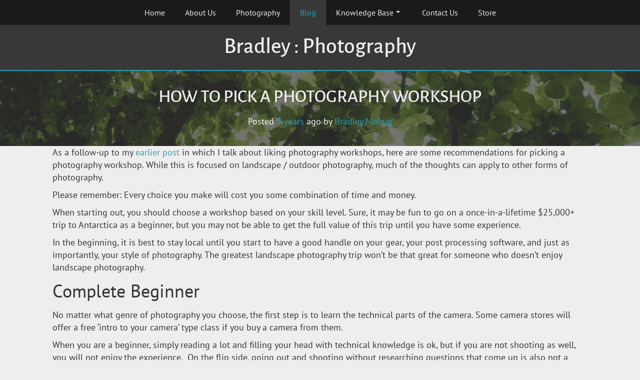

--- FILE ---
content_type: text/html; charset=UTF-8
request_url: https://www.bradleymolnar.com/2021/03/how-to-pick-a-photography-workshop/
body_size: 41805
content:
<!doctype html>
<!-- BGTFW Version: 2.22.11 -->
<html lang="en-US" class='no-bgtfw no-js'>
<head>
	<meta http-equiv="x-ua-compatible" content="ie=edge">
	<meta name="viewport" content="width=device-width, initial-scale=1">
	<meta charset="UTF-8">
	<title>How to pick a Photography Workshop | Bradley : Photography</title>
<meta name='robots' content='max-image-preview:large' />
<meta name="description" content="As a follow-up to my earlier post in which I talk about liking photography workshops, here are some recommendations for picking a photography workshop..." />
<meta name="robots" content="index,follow" />
<link rel="canonical" href="https://www.bradleymolnar.com/2021/03/how-to-pick-a-photography-workshop/" />
<meta property="og:locale" content="en_US" />
<meta property="og:type" content="article" />
<meta property="og:title" content="How to pick a Photography Workshop, Bradley : Photography" />
<meta property="og:description" content="As a follow-up to my earlier post in which I talk about liking photography workshops, here are some recommendations for picking a photography workshop..." />
<meta property="og:url" content="https://www.bradleymolnar.com/2021/03/how-to-pick-a-photography-workshop/" />
<meta property="og:site_name" name="copyright" content="Bradley : Photography" />
<meta property="og:image" content="https://www.bradleymolnar.com/wp-content/uploads/2021/03/DS78047-scaled.jpg" />
<link rel='dns-prefetch' href='//secure.gravatar.com' />
<link rel='dns-prefetch' href='//stats.wp.com' />
<link rel='dns-prefetch' href='//jetpack.wordpress.com' />
<link rel='dns-prefetch' href='//s0.wp.com' />
<link rel='dns-prefetch' href='//public-api.wordpress.com' />
<link rel='dns-prefetch' href='//0.gravatar.com' />
<link rel='dns-prefetch' href='//1.gravatar.com' />
<link rel='dns-prefetch' href='//2.gravatar.com' />
<link rel='dns-prefetch' href='//widgets.wp.com' />
<link rel='preconnect' href='//c0.wp.com' />
<link href='https://fonts.gstatic.com' crossorigin rel='preconnect' />
<link rel="alternate" type="application/rss+xml" title="Bradley : Photography &raquo; Feed" href="https://www.bradleymolnar.com/feed/" />
<link rel="alternate" type="application/rss+xml" title="Bradley : Photography &raquo; Comments Feed" href="https://www.bradleymolnar.com/comments/feed/" />
<link rel="alternate" type="application/rss+xml" title="Bradley : Photography &raquo; How to pick a Photography Workshop Comments Feed" href="https://www.bradleymolnar.com/2021/03/how-to-pick-a-photography-workshop/feed/" />
<link rel="alternate" title="oEmbed (JSON)" type="application/json+oembed" href="https://www.bradleymolnar.com/wp-json/oembed/1.0/embed?url=https%3A%2F%2Fwww.bradleymolnar.com%2F2021%2F03%2Fhow-to-pick-a-photography-workshop%2F" />
<link rel="alternate" title="oEmbed (XML)" type="text/xml+oembed" href="https://www.bradleymolnar.com/wp-json/oembed/1.0/embed?url=https%3A%2F%2Fwww.bradleymolnar.com%2F2021%2F03%2Fhow-to-pick-a-photography-workshop%2F&#038;format=xml" />
<style id='wp-img-auto-sizes-contain-inline-css' type='text/css'>
img:is([sizes=auto i],[sizes^="auto," i]){contain-intrinsic-size:3000px 1500px}
/*# sourceURL=wp-img-auto-sizes-contain-inline-css */
</style>
<link rel='stylesheet' id='jetpack_related-posts-css' href='https://c0.wp.com/p/jetpack/15.4/modules/related-posts/related-posts.css' type='text/css' media='all' />
<style id='wp-emoji-styles-inline-css' type='text/css'>

	img.wp-smiley, img.emoji {
		display: inline !important;
		border: none !important;
		box-shadow: none !important;
		height: 1em !important;
		width: 1em !important;
		margin: 0 0.07em !important;
		vertical-align: -0.1em !important;
		background: none !important;
		padding: 0 !important;
	}
/*# sourceURL=wp-emoji-styles-inline-css */
</style>
<style id='wp-block-library-inline-css' type='text/css'>
:root{--wp-block-synced-color:#7a00df;--wp-block-synced-color--rgb:122,0,223;--wp-bound-block-color:var(--wp-block-synced-color);--wp-editor-canvas-background:#ddd;--wp-admin-theme-color:#007cba;--wp-admin-theme-color--rgb:0,124,186;--wp-admin-theme-color-darker-10:#006ba1;--wp-admin-theme-color-darker-10--rgb:0,107,160.5;--wp-admin-theme-color-darker-20:#005a87;--wp-admin-theme-color-darker-20--rgb:0,90,135;--wp-admin-border-width-focus:2px}@media (min-resolution:192dpi){:root{--wp-admin-border-width-focus:1.5px}}.wp-element-button{cursor:pointer}:root .has-very-light-gray-background-color{background-color:#eee}:root .has-very-dark-gray-background-color{background-color:#313131}:root .has-very-light-gray-color{color:#eee}:root .has-very-dark-gray-color{color:#313131}:root .has-vivid-green-cyan-to-vivid-cyan-blue-gradient-background{background:linear-gradient(135deg,#00d084,#0693e3)}:root .has-purple-crush-gradient-background{background:linear-gradient(135deg,#34e2e4,#4721fb 50%,#ab1dfe)}:root .has-hazy-dawn-gradient-background{background:linear-gradient(135deg,#faaca8,#dad0ec)}:root .has-subdued-olive-gradient-background{background:linear-gradient(135deg,#fafae1,#67a671)}:root .has-atomic-cream-gradient-background{background:linear-gradient(135deg,#fdd79a,#004a59)}:root .has-nightshade-gradient-background{background:linear-gradient(135deg,#330968,#31cdcf)}:root .has-midnight-gradient-background{background:linear-gradient(135deg,#020381,#2874fc)}:root{--wp--preset--font-size--normal:16px;--wp--preset--font-size--huge:42px}.has-regular-font-size{font-size:1em}.has-larger-font-size{font-size:2.625em}.has-normal-font-size{font-size:var(--wp--preset--font-size--normal)}.has-huge-font-size{font-size:var(--wp--preset--font-size--huge)}.has-text-align-center{text-align:center}.has-text-align-left{text-align:left}.has-text-align-right{text-align:right}.has-fit-text{white-space:nowrap!important}#end-resizable-editor-section{display:none}.aligncenter{clear:both}.items-justified-left{justify-content:flex-start}.items-justified-center{justify-content:center}.items-justified-right{justify-content:flex-end}.items-justified-space-between{justify-content:space-between}.screen-reader-text{border:0;clip-path:inset(50%);height:1px;margin:-1px;overflow:hidden;padding:0;position:absolute;width:1px;word-wrap:normal!important}.screen-reader-text:focus{background-color:#ddd;clip-path:none;color:#444;display:block;font-size:1em;height:auto;left:5px;line-height:normal;padding:15px 23px 14px;text-decoration:none;top:5px;width:auto;z-index:100000}html :where(.has-border-color){border-style:solid}html :where([style*=border-top-color]){border-top-style:solid}html :where([style*=border-right-color]){border-right-style:solid}html :where([style*=border-bottom-color]){border-bottom-style:solid}html :where([style*=border-left-color]){border-left-style:solid}html :where([style*=border-width]){border-style:solid}html :where([style*=border-top-width]){border-top-style:solid}html :where([style*=border-right-width]){border-right-style:solid}html :where([style*=border-bottom-width]){border-bottom-style:solid}html :where([style*=border-left-width]){border-left-style:solid}html :where(img[class*=wp-image-]){height:auto;max-width:100%}:where(figure){margin:0 0 1em}html :where(.is-position-sticky){--wp-admin--admin-bar--position-offset:var(--wp-admin--admin-bar--height,0px)}@media screen and (max-width:600px){html :where(.is-position-sticky){--wp-admin--admin-bar--position-offset:0px}}

/*# sourceURL=wp-block-library-inline-css */
</style><style id='wp-block-paragraph-inline-css' type='text/css'>
.is-small-text{font-size:.875em}.is-regular-text{font-size:1em}.is-large-text{font-size:2.25em}.is-larger-text{font-size:3em}.has-drop-cap:not(:focus):first-letter{float:left;font-size:8.4em;font-style:normal;font-weight:100;line-height:.68;margin:.05em .1em 0 0;text-transform:uppercase}body.rtl .has-drop-cap:not(:focus):first-letter{float:none;margin-left:.1em}p.has-drop-cap.has-background{overflow:hidden}:root :where(p.has-background){padding:1.25em 2.375em}:where(p.has-text-color:not(.has-link-color)) a{color:inherit}p.has-text-align-left[style*="writing-mode:vertical-lr"],p.has-text-align-right[style*="writing-mode:vertical-rl"]{rotate:180deg}
/*# sourceURL=https://c0.wp.com/c/6.9/wp-includes/blocks/paragraph/style.min.css */
</style>
<style id='global-styles-inline-css' type='text/css'>
:root{--wp--preset--aspect-ratio--square: 1;--wp--preset--aspect-ratio--4-3: 4/3;--wp--preset--aspect-ratio--3-4: 3/4;--wp--preset--aspect-ratio--3-2: 3/2;--wp--preset--aspect-ratio--2-3: 2/3;--wp--preset--aspect-ratio--16-9: 16/9;--wp--preset--aspect-ratio--9-16: 9/16;--wp--preset--color--black: #000000;--wp--preset--color--cyan-bluish-gray: #abb8c3;--wp--preset--color--white: #ffffff;--wp--preset--color--pale-pink: #f78da7;--wp--preset--color--vivid-red: #cf2e2e;--wp--preset--color--luminous-vivid-orange: #ff6900;--wp--preset--color--luminous-vivid-amber: #fcb900;--wp--preset--color--light-green-cyan: #7bdcb5;--wp--preset--color--vivid-green-cyan: #00d084;--wp--preset--color--pale-cyan-blue: #8ed1fc;--wp--preset--color--vivid-cyan-blue: #0693e3;--wp--preset--color--vivid-purple: #9b51e0;--wp--preset--gradient--vivid-cyan-blue-to-vivid-purple: linear-gradient(135deg,rgb(6,147,227) 0%,rgb(155,81,224) 100%);--wp--preset--gradient--light-green-cyan-to-vivid-green-cyan: linear-gradient(135deg,rgb(122,220,180) 0%,rgb(0,208,130) 100%);--wp--preset--gradient--luminous-vivid-amber-to-luminous-vivid-orange: linear-gradient(135deg,rgb(252,185,0) 0%,rgb(255,105,0) 100%);--wp--preset--gradient--luminous-vivid-orange-to-vivid-red: linear-gradient(135deg,rgb(255,105,0) 0%,rgb(207,46,46) 100%);--wp--preset--gradient--very-light-gray-to-cyan-bluish-gray: linear-gradient(135deg,rgb(238,238,238) 0%,rgb(169,184,195) 100%);--wp--preset--gradient--cool-to-warm-spectrum: linear-gradient(135deg,rgb(74,234,220) 0%,rgb(151,120,209) 20%,rgb(207,42,186) 40%,rgb(238,44,130) 60%,rgb(251,105,98) 80%,rgb(254,248,76) 100%);--wp--preset--gradient--blush-light-purple: linear-gradient(135deg,rgb(255,206,236) 0%,rgb(152,150,240) 100%);--wp--preset--gradient--blush-bordeaux: linear-gradient(135deg,rgb(254,205,165) 0%,rgb(254,45,45) 50%,rgb(107,0,62) 100%);--wp--preset--gradient--luminous-dusk: linear-gradient(135deg,rgb(255,203,112) 0%,rgb(199,81,192) 50%,rgb(65,88,208) 100%);--wp--preset--gradient--pale-ocean: linear-gradient(135deg,rgb(255,245,203) 0%,rgb(182,227,212) 50%,rgb(51,167,181) 100%);--wp--preset--gradient--electric-grass: linear-gradient(135deg,rgb(202,248,128) 0%,rgb(113,206,126) 100%);--wp--preset--gradient--midnight: linear-gradient(135deg,rgb(2,3,129) 0%,rgb(40,116,252) 100%);--wp--preset--font-size--small: 13px;--wp--preset--font-size--medium: 20px;--wp--preset--font-size--large: 36px;--wp--preset--font-size--x-large: 42px;--wp--preset--spacing--20: 0.44rem;--wp--preset--spacing--30: 0.67rem;--wp--preset--spacing--40: 1rem;--wp--preset--spacing--50: 1.5rem;--wp--preset--spacing--60: 2.25rem;--wp--preset--spacing--70: 3.38rem;--wp--preset--spacing--80: 5.06rem;--wp--preset--shadow--natural: 6px 6px 9px rgba(0, 0, 0, 0.2);--wp--preset--shadow--deep: 12px 12px 50px rgba(0, 0, 0, 0.4);--wp--preset--shadow--sharp: 6px 6px 0px rgba(0, 0, 0, 0.2);--wp--preset--shadow--outlined: 6px 6px 0px -3px rgb(255, 255, 255), 6px 6px rgb(0, 0, 0);--wp--preset--shadow--crisp: 6px 6px 0px rgb(0, 0, 0);}:where(.is-layout-flex){gap: 0.5em;}:where(.is-layout-grid){gap: 0.5em;}body .is-layout-flex{display: flex;}.is-layout-flex{flex-wrap: wrap;align-items: center;}.is-layout-flex > :is(*, div){margin: 0;}body .is-layout-grid{display: grid;}.is-layout-grid > :is(*, div){margin: 0;}:where(.wp-block-columns.is-layout-flex){gap: 2em;}:where(.wp-block-columns.is-layout-grid){gap: 2em;}:where(.wp-block-post-template.is-layout-flex){gap: 1.25em;}:where(.wp-block-post-template.is-layout-grid){gap: 1.25em;}.has-black-color{color: var(--wp--preset--color--black) !important;}.has-cyan-bluish-gray-color{color: var(--wp--preset--color--cyan-bluish-gray) !important;}.has-white-color{color: var(--wp--preset--color--white) !important;}.has-pale-pink-color{color: var(--wp--preset--color--pale-pink) !important;}.has-vivid-red-color{color: var(--wp--preset--color--vivid-red) !important;}.has-luminous-vivid-orange-color{color: var(--wp--preset--color--luminous-vivid-orange) !important;}.has-luminous-vivid-amber-color{color: var(--wp--preset--color--luminous-vivid-amber) !important;}.has-light-green-cyan-color{color: var(--wp--preset--color--light-green-cyan) !important;}.has-vivid-green-cyan-color{color: var(--wp--preset--color--vivid-green-cyan) !important;}.has-pale-cyan-blue-color{color: var(--wp--preset--color--pale-cyan-blue) !important;}.has-vivid-cyan-blue-color{color: var(--wp--preset--color--vivid-cyan-blue) !important;}.has-vivid-purple-color{color: var(--wp--preset--color--vivid-purple) !important;}.has-black-background-color{background-color: var(--wp--preset--color--black) !important;}.has-cyan-bluish-gray-background-color{background-color: var(--wp--preset--color--cyan-bluish-gray) !important;}.has-white-background-color{background-color: var(--wp--preset--color--white) !important;}.has-pale-pink-background-color{background-color: var(--wp--preset--color--pale-pink) !important;}.has-vivid-red-background-color{background-color: var(--wp--preset--color--vivid-red) !important;}.has-luminous-vivid-orange-background-color{background-color: var(--wp--preset--color--luminous-vivid-orange) !important;}.has-luminous-vivid-amber-background-color{background-color: var(--wp--preset--color--luminous-vivid-amber) !important;}.has-light-green-cyan-background-color{background-color: var(--wp--preset--color--light-green-cyan) !important;}.has-vivid-green-cyan-background-color{background-color: var(--wp--preset--color--vivid-green-cyan) !important;}.has-pale-cyan-blue-background-color{background-color: var(--wp--preset--color--pale-cyan-blue) !important;}.has-vivid-cyan-blue-background-color{background-color: var(--wp--preset--color--vivid-cyan-blue) !important;}.has-vivid-purple-background-color{background-color: var(--wp--preset--color--vivid-purple) !important;}.has-black-border-color{border-color: var(--wp--preset--color--black) !important;}.has-cyan-bluish-gray-border-color{border-color: var(--wp--preset--color--cyan-bluish-gray) !important;}.has-white-border-color{border-color: var(--wp--preset--color--white) !important;}.has-pale-pink-border-color{border-color: var(--wp--preset--color--pale-pink) !important;}.has-vivid-red-border-color{border-color: var(--wp--preset--color--vivid-red) !important;}.has-luminous-vivid-orange-border-color{border-color: var(--wp--preset--color--luminous-vivid-orange) !important;}.has-luminous-vivid-amber-border-color{border-color: var(--wp--preset--color--luminous-vivid-amber) !important;}.has-light-green-cyan-border-color{border-color: var(--wp--preset--color--light-green-cyan) !important;}.has-vivid-green-cyan-border-color{border-color: var(--wp--preset--color--vivid-green-cyan) !important;}.has-pale-cyan-blue-border-color{border-color: var(--wp--preset--color--pale-cyan-blue) !important;}.has-vivid-cyan-blue-border-color{border-color: var(--wp--preset--color--vivid-cyan-blue) !important;}.has-vivid-purple-border-color{border-color: var(--wp--preset--color--vivid-purple) !important;}.has-vivid-cyan-blue-to-vivid-purple-gradient-background{background: var(--wp--preset--gradient--vivid-cyan-blue-to-vivid-purple) !important;}.has-light-green-cyan-to-vivid-green-cyan-gradient-background{background: var(--wp--preset--gradient--light-green-cyan-to-vivid-green-cyan) !important;}.has-luminous-vivid-amber-to-luminous-vivid-orange-gradient-background{background: var(--wp--preset--gradient--luminous-vivid-amber-to-luminous-vivid-orange) !important;}.has-luminous-vivid-orange-to-vivid-red-gradient-background{background: var(--wp--preset--gradient--luminous-vivid-orange-to-vivid-red) !important;}.has-very-light-gray-to-cyan-bluish-gray-gradient-background{background: var(--wp--preset--gradient--very-light-gray-to-cyan-bluish-gray) !important;}.has-cool-to-warm-spectrum-gradient-background{background: var(--wp--preset--gradient--cool-to-warm-spectrum) !important;}.has-blush-light-purple-gradient-background{background: var(--wp--preset--gradient--blush-light-purple) !important;}.has-blush-bordeaux-gradient-background{background: var(--wp--preset--gradient--blush-bordeaux) !important;}.has-luminous-dusk-gradient-background{background: var(--wp--preset--gradient--luminous-dusk) !important;}.has-pale-ocean-gradient-background{background: var(--wp--preset--gradient--pale-ocean) !important;}.has-electric-grass-gradient-background{background: var(--wp--preset--gradient--electric-grass) !important;}.has-midnight-gradient-background{background: var(--wp--preset--gradient--midnight) !important;}.has-small-font-size{font-size: var(--wp--preset--font-size--small) !important;}.has-medium-font-size{font-size: var(--wp--preset--font-size--medium) !important;}.has-large-font-size{font-size: var(--wp--preset--font-size--large) !important;}.has-x-large-font-size{font-size: var(--wp--preset--font-size--x-large) !important;}
/*# sourceURL=global-styles-inline-css */
</style>

<style id='classic-theme-styles-inline-css' type='text/css'>
/*! This file is auto-generated */
.wp-block-button__link{color:#fff;background-color:#32373c;border-radius:9999px;box-shadow:none;text-decoration:none;padding:calc(.667em + 2px) calc(1.333em + 2px);font-size:1.125em}.wp-block-file__button{background:#32373c;color:#fff;text-decoration:none}
/*# sourceURL=/wp-includes/css/classic-themes.min.css */
</style>
<link rel='stylesheet' id='wc-gallery-style-css' href='https://www.bradleymolnar.com/wp-content/plugins/boldgrid-gallery/includes/css/style.css?ver=1.55' type='text/css' media='all' />
<link rel='stylesheet' id='wc-gallery-popup-style-css' href='https://www.bradleymolnar.com/wp-content/plugins/boldgrid-gallery/includes/css/magnific-popup.css?ver=1.1.0' type='text/css' media='all' />
<link rel='stylesheet' id='wc-gallery-flexslider-style-css' href='https://www.bradleymolnar.com/wp-content/plugins/boldgrid-gallery/includes/vendors/flexslider/flexslider.css?ver=2.6.1' type='text/css' media='all' />
<link rel='stylesheet' id='wc-gallery-owlcarousel-style-css' href='https://www.bradleymolnar.com/wp-content/plugins/boldgrid-gallery/includes/vendors/owlcarousel/assets/owl.carousel.css?ver=2.1.4' type='text/css' media='all' />
<link rel='stylesheet' id='wc-gallery-owlcarousel-theme-style-css' href='https://www.bradleymolnar.com/wp-content/plugins/boldgrid-gallery/includes/vendors/owlcarousel/assets/owl.theme.default.css?ver=2.1.4' type='text/css' media='all' />
<link rel='stylesheet' id='crio-premium-css' href='https://www.bradleymolnar.com/wp-content/plugins/crio-premium/public/css/crio-premium-public.css?ver=1.10.7' type='text/css' media='all' />
<style id='bgtfw-body-link-inline-css' type='text/css'>
.main a:not(.btn) {color: var(--color-1);text-decoration: none;}.main a:not(.btn):hover, .main a:not(.btn):focus {color: hsla(189,61%,44%,1);text-decoration: underline;}.custom-sub-menu a:not(.btn) {color: var(--color-1);text-decoration: none;}.custom-sub-menu a:not(.btn):hover, .custom-sub-menu a:not(.btn):focus {color: hsla(189,61%,44%,1);text-decoration: underline;}.page-header-wrapper a:not(.btn) {color: var(--color-1);text-decoration: none;}.page-header-wrapper a:not(.btn):hover, .page-header-wrapper a:not(.btn):focus {color: hsla(189,61%,44%,1);text-decoration: underline;}.mce-content-body *:not( .menu-item ) > a:not(.btn) {color: var(--color-1);text-decoration: none;}.mce-content-body *:not( .menu-item ) > a:not(.btn):hover, .mce-content-body *:not( .menu-item ) > a:not(.btn):focus {color: hsla(189,61%,44%,1);text-decoration: underline;}.template-header *:not( .menu-item ) > a:not(.btn) {color: var(--color-1);text-decoration: none;}.template-header *:not( .menu-item ) > a:not(.btn):hover, .template-header *:not( .menu-item ) > a:not(.btn):focus {color: hsla(189,61%,44%,1);text-decoration: underline;}.template-footer a:not(.btn) {color: var(--color-1);text-decoration: none;}.template-footer a:not(.btn):hover, .template-footer a:not(.btn):focus {color: hsla(189,61%,44%,1);text-decoration: underline;}.template-sticky-header a:not(.btn) {color: var(--color-1);text-decoration: none;}.template-sticky-header a:not(.btn):hover, .template-sticky-header a:not(.btn):focus {color: hsla(189,61%,44%,1);text-decoration: underline;}.boldgrid-shortcode .widget a:not( .btn ) {color: var(--color-1);text-decoration: none;}.boldgrid-shortcode .widget a:not( .btn ):hover, .boldgrid-shortcode .widget a:not( .btn ):focus {color: hsla(189,61%,44%,1);text-decoration: underline;}.boldgrid-section.mega-menu-item .boldgrid-shortcode .widget a:not( .btn ) {color: var(--color-1);text-decoration: none;}.boldgrid-section.mega-menu-item .boldgrid-shortcode .widget a:not( .btn ):hover, .boldgrid-section.mega-menu-item .boldgrid-shortcode .widget a:not( .btn ):focus {color: hsla(189,61%,44%,1);text-decoration: underline;}.boldgrid-section.mega-menu-item .boldgrid-shortcode .widget a:not( .btn ) > * {color: var(--color-1);text-decoration: none;}.boldgrid-section.mega-menu-item .boldgrid-shortcode .widget a:not( .btn ) > *:hover, .boldgrid-section.mega-menu-item .boldgrid-shortcode .widget a:not( .btn ) > *:focus {color: hsla(189,61%,44%,1);text-decoration: underline;}.sidebar.color-1-link-color a:not( .btn ):hover, .sidebar.color-1-link-color a:not( .btn ):focus { color: hsla(189,61%,44%,1) !important; }.sidebar.color-2-link-color a:not( .btn ):hover, .sidebar.color-2-link-color a:not( .btn ):focus { color: hsla(0,0%,17%,1) !important; }.sidebar.color-3-link-color a:not( .btn ):hover, .sidebar.color-3-link-color a:not( .btn ):focus { color: hsla(0,0%,93%,1) !important; }.sidebar.color-4-link-color a:not( .btn ):hover, .sidebar.color-4-link-color a:not( .btn ):focus { color: hsla(0,0%,22%,1) !important; }.sidebar.color-5-link-color a:not( .btn ):hover, .sidebar.color-5-link-color a:not( .btn ):focus { color: hsla(0,0%,10%,1) !important; }.sidebar.color-neutral-link-color a:not( .btn ):hover, .sidebar.color-neutral-link-color a:not( .btn ):focus { color: hsla(0,0%,93%,1) !important; }#colophon .bgtfw-footer.footer-content .attribution-theme-mods > .link > a:not( .btn ) { text-decoration: none;}#colophon .bgtfw-footer.footer-content .attribution-theme-mods > .link > a:not( .btn ):hover, .bgtfw-footer.footer-content .attribution-theme-mods > .link > a:not( .btn ):focus {color: hsla(189,61%,44%,1);text-decoration: underline;}
/*# sourceURL=bgtfw-body-link-inline-css */
</style>
<style id='sticky-header-display-inline-css' type='text/css'>
.h2016 .custom-logo-link, .h2016 .site-description, .h2016 .custom-logo-link, .h2016 .site-description{ display: none !important; }
/*# sourceURL=sticky-header-display-inline-css */
</style>
<link rel='stylesheet' id='font-awesome-css' href='https://www.bradleymolnar.com/wp-content/themes/crio/inc/boldgrid-theme-framework/assets/css/font-awesome/font-awesome.min.css?ver=4.7' type='text/css' media='all' />
<link rel='stylesheet' id='icomoon-css' href='https://www.bradleymolnar.com/wp-content/themes/crio/inc/boldgrid-theme-framework/assets/css/icomoon/style.min.css?ver=1.0.0' type='text/css' media='all' />
<link rel='stylesheet' id='bootstrap-styles-css' href='https://www.bradleymolnar.com/wp-content/themes/crio/inc/boldgrid-theme-framework/assets/css/bootstrap/bootstrap.min.css?ver=3.3.1' type='text/css' media='all' />
<link rel='stylesheet' id='boldgrid-theme-framework-css' href='https://www.bradleymolnar.com/wp-content/themes/crio/inc/boldgrid-theme-framework/assets/css/boldgrid-theme-framework.min.css?ver=2.22.12' type='text/css' media='all' />
<style id='boldgrid-theme-framework-inline-css' type='text/css'>
:root {--light-text:#ffffff;--dark-text:#333333;--color-1:rgb(43, 158, 179);--color-1-light:hsla(189.26,61%,54%,1);--color-1-lighter:hsla(189.26,61%,64%,1);--color-1-dark:hsla(189.26,61%,34%,1);--color-1-darker:hsla(189.26,61%,24%,1);--color-1-raw:43, 158, 179;--color-1-text-contrast:var(--light-text);--bg-1-text-1-hover: hsla(189.26,61%,24%,1);--bg-2-text-1-hover: hsla(189.26,61%,64%,1);--bg-3-text-1-hover: hsla(189.26,61%,24%,1);--bg-4-text-1-hover: hsla(189.26,61%,64%,1);--bg-5-text-1-hover: hsla(189.26,61%,64%,1);--bg-neutral-text-1-hover: hsla(189.26,61%,24%,1);--color-2:rgb(43, 43, 43);--color-2-light:hsla(0,0%,27%,1);--color-2-lighter:hsla(0,0%,37%,1);--color-2-dark:hsla(0,0%,7%,1);--color-2-darker:hsla(0,0%,-3%,1);--color-2-raw:43, 43, 43;--color-2-text-contrast:var(--light-text);--bg-1-text-2-hover: hsla(0,0%,-3%,1);--bg-2-text-2-hover: hsla(0,0%,-3%,1);--bg-3-text-2-hover: hsla(0,0%,-3%,1);--bg-4-text-2-hover: hsla(0,0%,-3%,1);--bg-5-text-2-hover: hsla(0,0%,37%,1);--bg-neutral-text-2-hover: hsla(0,0%,-3%,1);--color-3:rgb(238, 238, 238);--color-3-light:hsla(0,0%,103%,1);--color-3-lighter:hsla(0,0%,113%,1);--color-3-dark:hsla(0,0%,83%,1);--color-3-darker:hsla(0,0%,73%,1);--color-3-raw:238, 238, 238;--color-3-text-contrast:var(--dark-text);--bg-1-text-3-hover: hsla(0,0%,73%,1);--bg-2-text-3-hover: hsla(0,0%,73%,1);--bg-3-text-3-hover: hsla(0,0%,73%,1);--bg-4-text-3-hover: hsla(0,0%,73%,1);--bg-5-text-3-hover: hsla(0,0%,73%,1);--bg-neutral-text-3-hover: hsla(0,0%,73%,1);--color-4:rgb(56, 56, 56);--color-4-light:hsla(0,0%,32%,1);--color-4-lighter:hsla(0,0%,42%,1);--color-4-dark:hsla(0,0%,12%,1);--color-4-darker:hsla(0,0%,2%,1);--color-4-raw:56, 56, 56;--color-4-text-contrast:var(--light-text);--bg-1-text-4-hover: hsla(0,0%,2%,1);--bg-2-text-4-hover: hsla(0,0%,42%,1);--bg-3-text-4-hover: hsla(0,0%,2%,1);--bg-4-text-4-hover: hsla(0,0%,2%,1);--bg-5-text-4-hover: hsla(0,0%,42%,1);--bg-neutral-text-4-hover: hsla(0,0%,2%,1);--color-5:rgb(26, 26, 26);--color-5-light:hsla(0,0%,20%,1);--color-5-lighter:hsla(0,0%,30%,1);--color-5-dark:hsla(0,0%,0%,1);--color-5-darker:hsla(0,0%,-10%,1);--color-5-raw:26, 26, 26;--color-5-text-contrast:var(--light-text);--bg-1-text-5-hover: hsla(0,0%,30%,1);--bg-2-text-5-hover: hsla(0,0%,30%,1);--bg-3-text-5-hover: hsla(0,0%,30%,1);--bg-4-text-5-hover: hsla(0,0%,30%,1);--bg-5-text-5-hover: hsla(0,0%,30%,1);--bg-neutral-text-5-hover: hsla(0,0%,30%,1);--color-neutral:rgb(238, 238, 238);--color-neutral-light:hsla(0,0%,103%,1);--color-neutral-lighter:hsla(0,0%,113%,1);--color-neutral-dark:hsla(0,0%,83%,1);--color-neutral-darker:hsla(0,0%,73%,1);--color-neutral-raw:238, 238, 238;--color-neutral-text-contrast:var(--dark-text);--bg-1-text-neutral-hover: hsla(0,0%,73%,1);--bg-2-text-neutral-hover: hsla(0,0%,73%,1);--bg-3-text-neutral-hover: hsla(0,0%,73%,1);--bg-4-text-neutral-hover: hsla(0,0%,73%,1);--bg-5-text-neutral-hover: hsla(0,0%,73%,1);--bg-neutral-text-neutral-hover: hsla(0,0%,73%,1);}.color-1-text-default, .color1-text-default{color: var(--color-1-text-contrast);}.color-1-text-contrast, .color1-text-contrast, .color-1-text-contrast-hover:hover, .color1-text-contrast-hover:hover, .color-1-text-contrast-hover:focus, .color1-text-contrast-hover:focus { color: var(--color-1-text-contrast) !important;}.color-1-color, .color1-color{color: var(--color-1) !important;}.color-1-background, .color1-background{background: var(--color-1) !important;}.color-1-background-color, .color1-background-color{background-color: var(--color-1) !important;}.color-1-border-color, .color1-border-color{border-color: var(--color-1) !important;}.color-1-outline-color, .color1-outline-color{outline-color: var(--color-1) !important;}.color-2-text-default, .color2-text-default{color: var(--color-2-text-contrast);}.color-2-text-contrast, .color2-text-contrast, .color-2-text-contrast-hover:hover, .color2-text-contrast-hover:hover, .color-2-text-contrast-hover:focus, .color2-text-contrast-hover:focus { color: var(--color-2-text-contrast) !important;}.color-2-color, .color2-color{color: var(--color-2) !important;}.color-2-background, .color2-background{background: var(--color-2) !important;}.color-2-background-color, .color2-background-color{background-color: var(--color-2) !important;}.color-2-border-color, .color2-border-color{border-color: var(--color-2) !important;}.color-2-outline-color, .color2-outline-color{outline-color: var(--color-2) !important;}.color-3-text-default, .color3-text-default{color: var(--color-3-text-contrast);}.color-3-text-contrast, .color3-text-contrast, .color-3-text-contrast-hover:hover, .color3-text-contrast-hover:hover, .color-3-text-contrast-hover:focus, .color3-text-contrast-hover:focus { color: var(--color-3-text-contrast) !important;}.color-3-color, .color3-color{color: var(--color-3) !important;}.color-3-background, .color3-background{background: var(--color-3) !important;}.color-3-background-color, .color3-background-color{background-color: var(--color-3) !important;}.color-3-border-color, .color3-border-color{border-color: var(--color-3) !important;}.color-3-outline-color, .color3-outline-color{outline-color: var(--color-3) !important;}.color-4-text-default, .color4-text-default{color: var(--color-4-text-contrast);}.color-4-text-contrast, .color4-text-contrast, .color-4-text-contrast-hover:hover, .color4-text-contrast-hover:hover, .color-4-text-contrast-hover:focus, .color4-text-contrast-hover:focus { color: var(--color-4-text-contrast) !important;}.color-4-color, .color4-color{color: var(--color-4) !important;}.color-4-background, .color4-background{background: var(--color-4) !important;}.color-4-background-color, .color4-background-color{background-color: var(--color-4) !important;}.color-4-border-color, .color4-border-color{border-color: var(--color-4) !important;}.color-4-outline-color, .color4-outline-color{outline-color: var(--color-4) !important;}.color-5-text-default, .color5-text-default{color: var(--color-5-text-contrast);}.color-5-text-contrast, .color5-text-contrast, .color-5-text-contrast-hover:hover, .color5-text-contrast-hover:hover, .color-5-text-contrast-hover:focus, .color5-text-contrast-hover:focus { color: var(--color-5-text-contrast) !important;}.color-5-color, .color5-color{color: var(--color-5) !important;}.color-5-background, .color5-background{background: var(--color-5) !important;}.color-5-background-color, .color5-background-color{background-color: var(--color-5) !important;}.color-5-border-color, .color5-border-color{border-color: var(--color-5) !important;}.color-5-outline-color, .color5-outline-color{outline-color: var(--color-5) !important;}.color-neutral-text-default, .colorneutral-text-default{color: var(--color-neutral-text-contrast);}.color-neutral-text-contrast, .colorneutral-text-contrast, .color-neutral-text-contrast-hover:hover, .colorneutral-text-contrast-hover:hover, .color-neutral-text-contrast-hover:focus, .colorneutral-text-contrast-hover:focus { color: var(--color-neutral-text-contrast) !important;}.color-neutral-color, .colorneutral-color{color: var(--color-neutral) !important;}.color-neutral-background, .colorneutral-background{background: var(--color-neutral) !important;}.color-neutral-background-color, .colorneutral-background-color{background-color: var(--color-neutral) !important;}.color-neutral-border-color, .colorneutral-border-color{border-color: var(--color-neutral) !important;}.color-neutral-outline-color, .colorneutral-outline-color{outline-color: var(--color-neutral) !important;}
/*# sourceURL=boldgrid-theme-framework-inline-css */
</style>
<link rel='stylesheet' id='bgtfw-hamburgers-css' href='https://www.bradleymolnar.com/wp-content/themes/crio/inc/boldgrid-theme-framework/assets/css/hamburgers/hamburgers.min.css?ver=2.22.12' type='text/css' media='all' />
<style id='bgtfw-hamburgers-inline-css' type='text/css'>
.main-menu-btn .hamburger-inner,.main-menu-btn .hamburger-inner:before,.main-menu-btn .hamburger-inner:after {background-color: var(--color-1);}.footer-social-menu-btn .hamburger-inner,.footer-social-menu-btn .hamburger-inner:before,.footer-social-menu-btn .hamburger-inner:after {background-color: var(--color-1);}.sticky-main-menu-btn .hamburger-inner,.sticky-main-menu-btn .hamburger-inner:before,.sticky-main-menu-btn .hamburger-inner:after {background-color: var(--color-1);}.sample-layout-1-social-menu-001-menu-btn .hamburger-inner,.sample-layout-1-social-menu-001-menu-btn .hamburger-inner:before,.sample-layout-1-social-menu-001-menu-btn .hamburger-inner:after {background-color: var(--color-1);}.sample-layout-1-main-menu-001-menu-btn .hamburger-inner,.sample-layout-1-main-menu-001-menu-btn .hamburger-inner:before,.sample-layout-1-main-menu-001-menu-btn .hamburger-inner:after {background-color: var(--color-1);}.sample-layout-2-main-menu-001-menu-btn .hamburger-inner,.sample-layout-2-main-menu-001-menu-btn .hamburger-inner:before,.sample-layout-2-main-menu-001-menu-btn .hamburger-inner:after {background-color: var(--color-1);}.sample-layout-3-main-menu-001-menu-btn .hamburger-inner,.sample-layout-3-main-menu-001-menu-btn .hamburger-inner:before,.sample-layout-3-main-menu-001-menu-btn .hamburger-inner:after {background-color: var(--color-1);}.sample-layout-4-main-menu-001-menu-btn .hamburger-inner,.sample-layout-4-main-menu-001-menu-btn .hamburger-inner:before,.sample-layout-4-main-menu-001-menu-btn .hamburger-inner:after {background-color: var(--color-1);}.sample-layout-5-main-menu-001-menu-btn .hamburger-inner,.sample-layout-5-main-menu-001-menu-btn .hamburger-inner:before,.sample-layout-5-main-menu-001-menu-btn .hamburger-inner:after {background-color: var(--color-1);}.sample-layout-6-main-menu-001-menu-btn .hamburger-inner,.sample-layout-6-main-menu-001-menu-btn .hamburger-inner:before,.sample-layout-6-main-menu-001-menu-btn .hamburger-inner:after {background-color: var(--color-1);}
/*# sourceURL=bgtfw-hamburgers-inline-css */
</style>
<link rel='stylesheet' id='hover.css-css' href='https://www.bradleymolnar.com/wp-content/themes/crio/inc/boldgrid-theme-framework/assets/css/hover.css/hover-min.css?ver=2.22.12' type='text/css' media='all' />
<style id='hover-main-inline-css' type='text/css'>
#main-menu.sm-clean .hvr-grow:not( .button-primary):not( .button-secondary ) > a{box-shadow:0 0 1px transparent}#main-menu.sm-clean .hvr-shrink:not( .button-primary):not( .button-secondary ) > a{box-shadow:0 0 1px transparent}#main-menu.sm-clean .hvr-pulse:not( .button-primary):not( .button-secondary ) > a{box-shadow:0 0 1px transparent}#main-menu.sm-clean .hvr-pulse-grow:not( .button-primary):not( .button-secondary ) > a{box-shadow:0 0 1px transparent}#main-menu.sm-clean .hvr-pulse-shrink:not( .button-primary):not( .button-secondary ) > a{box-shadow:0 0 1px transparent}#main-menu.sm-clean .hvr-push:not( .button-primary):not( .button-secondary ) > a{box-shadow:0 0 1px transparent}#main-menu.sm-clean .hvr-pop:not( .button-primary):not( .button-secondary ) > a{box-shadow:0 0 1px transparent}#main-menu.sm-clean .hvr-bounce-in:not( .button-primary):not( .button-secondary ) > a{box-shadow:0 0 1px transparent}#main-menu.sm-clean .hvr-bounce-out:not( .button-primary):not( .button-secondary ) > a{box-shadow:0 0 1px transparent}#main-menu.sm-clean .hvr-rotate:not( .button-primary):not( .button-secondary ) > a{box-shadow:0 0 1px transparent}#main-menu.sm-clean .hvr-grow-rotate:not( .button-primary):not( .button-secondary ) > a{box-shadow:0 0 1px transparent}#main-menu.sm-clean .hvr-float:not( .button-primary):not( .button-secondary ) > a{box-shadow:0 0 1px transparent}#main-menu.sm-clean .hvr-sink:not( .button-primary):not( .button-secondary ) > a{box-shadow:0 0 1px transparent}#main-menu.sm-clean .hvr-bob:not( .button-primary):not( .button-secondary ) > a{box-shadow:0 0 1px transparent}#main-menu.sm-clean .hvr-hang:not( .button-primary):not( .button-secondary ) > a{box-shadow:0 0 1px transparent}#main-menu.sm-clean .hvr-skew:not( .button-primary):not( .button-secondary ) > a{box-shadow:0 0 1px transparent}#main-menu.sm-clean .hvr-skew-forward:not( .button-primary):not( .button-secondary ) > a{box-shadow:0 0 1px transparent}#main-menu.sm-clean .hvr-skew-backward:not( .button-primary):not( .button-secondary ) > a{box-shadow:0 0 1px transparent}#main-menu.sm-clean .hvr-wobble-vertical:not( .button-primary):not( .button-secondary ) > a{box-shadow:0 0 1px transparent}#main-menu.sm-clean .hvr-wobble-horizontal:not( .button-primary):not( .button-secondary ) > a{box-shadow:0 0 1px transparent}#main-menu.sm-clean .hvr-wobble-to-bottom-right:not( .button-primary):not( .button-secondary ) > a{box-shadow:0 0 1px transparent}#main-menu.sm-clean .hvr-wobble-to-top-right:not( .button-primary):not( .button-secondary ) > a{box-shadow:0 0 1px transparent}#main-menu.sm-clean .hvr-wobble-top:not( .button-primary):not( .button-secondary ) > a{box-shadow:0 0 1px transparent}#main-menu.sm-clean .hvr-wobble-bottom:not( .button-primary):not( .button-secondary ) > a{box-shadow:0 0 1px transparent}#main-menu.sm-clean .hvr-wobble-skew:not( .button-primary):not( .button-secondary ) > a{box-shadow:0 0 1px transparent}#main-menu.sm-clean .hvr-buzz:not( .button-primary):not( .button-secondary ) > a{box-shadow:0 0 1px transparent}#main-menu.sm-clean .hvr-buzz-out:not( .button-primary):not( .button-secondary ) > a{box-shadow:0 0 1px transparent}#main-menu.sm-clean .hvr-forward:not( .button-primary):not( .button-secondary ) > a{box-shadow:0 0 1px transparent}#main-menu.sm-clean .hvr-backward:not( .button-primary):not( .button-secondary ) > a{box-shadow:0 0 1px transparent}#main-menu.sm-clean .hvr-fade:not( .button-primary):not( .button-secondary ) > a{box-shadow:0 0 1px transparent}#main-menu.sm-clean .hvr-fade:not( .button-primary):not( .button-secondary ) > a:active,#main-menu.sm-clean .hvr-fade:not( .button-primary):not( .button-secondary ) > a:focus,#main-menu.sm-clean .hvr-fade:not( .button-primary):not( .button-secondary ) > a:hover{background-color:var(--color-4);color:var(--color-1)}#main-menu.sm-clean .hvr-back-pulse:not( .button-primary):not( .button-secondary ) > a{box-shadow:0 0 1px transparent}#main-menu.sm-clean .hvr-back-pulse:not( .button-primary):not( .button-secondary ) > a:active,#main-menu.sm-clean .hvr-back-pulse:not( .button-primary):not( .button-secondary ) > a:focus,#main-menu.sm-clean .hvr-back-pulse:not( .button-primary):not( .button-secondary ) > a:hover{background-color:var(--color-4);color:var(--color-1)}#main-menu.sm-clean .hvr-sweep-to-right:not( .button-primary):not( .button-secondary ) > a{box-shadow:0 0 1px transparent}#main-menu.sm-clean .hvr-sweep-to-right:not( .button-primary):not( .button-secondary ) > a:before{background-color:var(--color-4)}#main-menu.sm-clean .hvr-sweep-to-right:not( .button-primary):not( .button-secondary ) > a:active,#main-menu.sm-clean .hvr-sweep-to-right:not( .button-primary):not( .button-secondary ) > a:focus,#main-menu.sm-clean .hvr-sweep-to-right:not( .button-primary):not( .button-secondary ) > a:hover{color:var(--color-1)}#main-menu.sm-clean .hvr-sweep-to-left:not( .button-primary):not( .button-secondary ) > a{box-shadow:0 0 1px transparent}#main-menu.sm-clean .hvr-sweep-to-left:not( .button-primary):not( .button-secondary ) > a:before{background-color:var(--color-4)}#main-menu.sm-clean .hvr-sweep-to-left:not( .button-primary):not( .button-secondary ) > a:active,#main-menu.sm-clean .hvr-sweep-to-left:not( .button-primary):not( .button-secondary ) > a:focus,#main-menu.sm-clean .hvr-sweep-to-left:not( .button-primary):not( .button-secondary ) > a:hover{color:var(--color-1)}#main-menu.sm-clean .hvr-sweep-to-bottom:not( .button-primary):not( .button-secondary ) > a{box-shadow:0 0 1px transparent}#main-menu.sm-clean .hvr-sweep-to-bottom:not( .button-primary):not( .button-secondary ) > a:before{background-color:var(--color-4)}#main-menu.sm-clean .hvr-sweep-to-bottom:not( .button-primary):not( .button-secondary ) > a:active,#main-menu.sm-clean .hvr-sweep-to-bottom:not( .button-primary):not( .button-secondary ) > a:focus,#main-menu.sm-clean .hvr-sweep-to-bottom:not( .button-primary):not( .button-secondary ) > a:hover{color:var(--color-1)}#main-menu.sm-clean .hvr-sweep-to-top:not( .button-primary):not( .button-secondary ) > a{box-shadow:0 0 1px transparent}#main-menu.sm-clean .hvr-sweep-to-top:not( .button-primary):not( .button-secondary ) > a:before{background-color:var(--color-4)}#main-menu.sm-clean .hvr-sweep-to-top:not( .button-primary):not( .button-secondary ) > a:active,#main-menu.sm-clean .hvr-sweep-to-top:not( .button-primary):not( .button-secondary ) > a:focus,#main-menu.sm-clean .hvr-sweep-to-top:not( .button-primary):not( .button-secondary ) > a:hover{color:var(--color-1)}#main-menu.sm-clean .hvr-bounce-to-right:not( .button-primary):not( .button-secondary ) > a{box-shadow:0 0 1px transparent}#main-menu.sm-clean .hvr-bounce-to-right:not( .button-primary):not( .button-secondary ) > a:before{background-color:var(--color-4)}#main-menu.sm-clean .hvr-bounce-to-right:not( .button-primary):not( .button-secondary ) > a:active,#main-menu.sm-clean .hvr-bounce-to-right:not( .button-primary):not( .button-secondary ) > a:focus,#main-menu.sm-clean .hvr-bounce-to-right:not( .button-primary):not( .button-secondary ) > a:hover{color:var(--color-1)}#main-menu.sm-clean .hvr-bounce-to-left:not( .button-primary):not( .button-secondary ) > a{box-shadow:0 0 1px transparent}#main-menu.sm-clean .hvr-bounce-to-left:not( .button-primary):not( .button-secondary ) > a:before{background-color:var(--color-4)}#main-menu.sm-clean .hvr-bounce-to-left:not( .button-primary):not( .button-secondary ) > a:active,#main-menu.sm-clean .hvr-bounce-to-left:not( .button-primary):not( .button-secondary ) > a:focus,#main-menu.sm-clean .hvr-bounce-to-left:not( .button-primary):not( .button-secondary ) > a:hover{color:var(--color-1)}#main-menu.sm-clean .hvr-bounce-to-bottom:not( .button-primary):not( .button-secondary ) > a{box-shadow:0 0 1px transparent}#main-menu.sm-clean .hvr-bounce-to-bottom:not( .button-primary):not( .button-secondary ) > a:before{background-color:var(--color-4)}#main-menu.sm-clean .hvr-bounce-to-bottom:not( .button-primary):not( .button-secondary ) > a:active,#main-menu.sm-clean .hvr-bounce-to-bottom:not( .button-primary):not( .button-secondary ) > a:focus,#main-menu.sm-clean .hvr-bounce-to-bottom:not( .button-primary):not( .button-secondary ) > a:hover{color:var(--color-1)}#main-menu.sm-clean .hvr-bounce-to-top:not( .button-primary):not( .button-secondary ) > a{box-shadow:0 0 1px transparent}#main-menu.sm-clean .hvr-bounce-to-top:not( .button-primary):not( .button-secondary ) > a:before{background-color:var(--color-4)}#main-menu.sm-clean .hvr-bounce-to-top:not( .button-primary):not( .button-secondary ) > a:active,#main-menu.sm-clean .hvr-bounce-to-top:not( .button-primary):not( .button-secondary ) > a:focus,#main-menu.sm-clean .hvr-bounce-to-top:not( .button-primary):not( .button-secondary ) > a:hover{color:var(--color-1)}#main-menu.sm-clean .hvr-radial-out:not( .button-primary):not( .button-secondary ) > a{box-shadow:0 0 1px transparent;background-color:var(--color-1)}#main-menu.sm-clean .hvr-radial-out:not( .button-primary):not( .button-secondary ) > a:before{background-color:var(--color-4)}#main-menu.sm-clean .hvr-radial-out:not( .button-primary):not( .button-secondary ) > a:active,#main-menu.sm-clean .hvr-radial-out:not( .button-primary):not( .button-secondary ) > a:focus,#main-menu.sm-clean .hvr-radial-out:not( .button-primary):not( .button-secondary ) > a:hover{color:var(--color-1)}#main-menu.sm-clean .hvr-radial-in:not( .button-primary):not( .button-secondary ) > a{box-shadow:0 0 1px transparent;background-color:var(--color-4)}#main-menu.sm-clean .hvr-radial-in:not( .button-primary):not( .button-secondary ) > a:before{background-color:var(--color-1)}#main-menu.sm-clean .hvr-radial-in:not( .button-primary):not( .button-secondary ) > a:active,#main-menu.sm-clean .hvr-radial-in:not( .button-primary):not( .button-secondary ) > a:focus,#main-menu.sm-clean .hvr-radial-in:not( .button-primary):not( .button-secondary ) > a:hover{color:var(--color-1)}#main-menu.sm-clean .hvr-rectangle-in:not( .button-primary):not( .button-secondary ) > a{box-shadow:0 0 1px transparent;background-color:var(--color-4)}#main-menu.sm-clean .hvr-rectangle-in:not( .button-primary):not( .button-secondary ) > a:before{background-color:var(--color-1)}#main-menu.sm-clean .hvr-rectangle-in:not( .button-primary):not( .button-secondary ) > a:active,#main-menu.sm-clean .hvr-rectangle-in:not( .button-primary):not( .button-secondary ) > a:focus,#main-menu.sm-clean .hvr-rectangle-in:not( .button-primary):not( .button-secondary ) > a:hover{color:var(--color-1)}#main-menu.sm-clean .hvr-rectangle-out:not( .button-primary):not( .button-secondary ) > a{box-shadow:0 0 1px transparent;background-color:var(--color-1)}#main-menu.sm-clean .hvr-rectangle-out:not( .button-primary):not( .button-secondary ) > a:before{background-color:var(--color-4)}#main-menu.sm-clean .hvr-rectangle-out:not( .button-primary):not( .button-secondary ) > a:active,#main-menu.sm-clean .hvr-rectangle-out:not( .button-primary):not( .button-secondary ) > a:focus,#main-menu.sm-clean .hvr-rectangle-out:not( .button-primary):not( .button-secondary ) > a:hover{color:var(--color-1)}#main-menu.sm-clean .hvr-shutter-in-horizontal:not( .button-primary):not( .button-secondary ) > a{box-shadow:0 0 1px transparent;background-color:var(--color-4)}#main-menu.sm-clean .hvr-shutter-in-horizontal:not( .button-primary):not( .button-secondary ) > a:before{background-color:var(--color-1)}#main-menu.sm-clean .hvr-shutter-in-horizontal:not( .button-primary):not( .button-secondary ) > a:active,#main-menu.sm-clean .hvr-shutter-in-horizontal:not( .button-primary):not( .button-secondary ) > a:focus,#main-menu.sm-clean .hvr-shutter-in-horizontal:not( .button-primary):not( .button-secondary ) > a:hover{color:var(--color-1)}#main-menu.sm-clean .hvr-shutter-out-horizontal:not( .button-primary):not( .button-secondary ) > a{box-shadow:0 0 1px transparent;background-color:var(--color-1)}#main-menu.sm-clean .hvr-shutter-out-horizontal:not( .button-primary):not( .button-secondary ) > a:before{background-color:var(--color-4)}#main-menu.sm-clean .hvr-shutter-out-horizontal:not( .button-primary):not( .button-secondary ) > a:active,#main-menu.sm-clean .hvr-shutter-out-horizontal:not( .button-primary):not( .button-secondary ) > a:focus,#main-menu.sm-clean .hvr-shutter-out-horizontal:not( .button-primary):not( .button-secondary ) > a:hover{color:var(--color-1)}#main-menu.sm-clean .hvr-shutter-in-vertical:not( .button-primary):not( .button-secondary ) > a{box-shadow:0 0 1px transparent;background-color:var(--color-4)}#main-menu.sm-clean .hvr-shutter-in-vertical:not( .button-primary):not( .button-secondary ) > a:before{background-color:var(--color-1)}#main-menu.sm-clean .hvr-shutter-in-vertical:not( .button-primary):not( .button-secondary ) > a:active,#main-menu.sm-clean .hvr-shutter-in-vertical:not( .button-primary):not( .button-secondary ) > a:focus,#main-menu.sm-clean .hvr-shutter-in-vertical:not( .button-primary):not( .button-secondary ) > a:hover{color:var(--color-1)}#main-menu.sm-clean .hvr-shutter-out-vertical:not( .button-primary):not( .button-secondary ) > a{box-shadow:0 0 1px transparent;background-color:var(--color-1)}#main-menu.sm-clean .hvr-shutter-out-vertical:not( .button-primary):not( .button-secondary ) > a:before{background-color:var(--color-4)}#main-menu.sm-clean .hvr-shutter-out-vertical:not( .button-primary):not( .button-secondary ) > a:active,#main-menu.sm-clean .hvr-shutter-out-vertical:not( .button-primary):not( .button-secondary ) > a:focus,#main-menu.sm-clean .hvr-shutter-out-vertical:not( .button-primary):not( .button-secondary ) > a:hover{color:var(--color-1)}#main-menu.sm-clean .hvr-border-fade:not( .button-primary):not( .button-secondary ) > a{box-shadow:0 0 1px transparent;box-shadow:inset 0 0 0 4px var(--color-1),0 0 1px transparent}#main-menu.sm-clean .hvr-border-fade:not( .button-primary):not( .button-secondary ) > a:active,#main-menu.sm-clean .hvr-border-fade:not( .button-primary):not( .button-secondary ) > a:focus,#main-menu.sm-clean .hvr-border-fade:not( .button-primary):not( .button-secondary ) > a:hover{box-shadow:inset 0 0 0 4px var(--color-4),0 0 1px transparent}#main-menu.sm-clean .hvr-hollow:not( .button-primary):not( .button-secondary ) > a{box-shadow:0 0 1px transparent;box-shadow:inset 0 0 0 4px var(--color-1),0 0 1px transparent}#main-menu.sm-clean .hvr-trim:not( .button-primary):not( .button-secondary ) > a{box-shadow:0 0 1px transparent}#main-menu.sm-clean .hvr-trim:not( .button-primary):not( .button-secondary ) > a:before{border-color:var(--color-1)}#main-menu.sm-clean .hvr-ripple-out:not( .button-primary):not( .button-secondary ) > a{box-shadow:0 0 1px transparent}#main-menu.sm-clean .hvr-ripple-out:not( .button-primary):not( .button-secondary ) > a:before{border-color:var(--color-1)}#main-menu.sm-clean .hvr-ripple-in:not( .button-primary):not( .button-secondary ) > a{box-shadow:0 0 1px transparent}#main-menu.sm-clean .hvr-ripple-in:not( .button-primary):not( .button-secondary ) > a:before{border-color:var(--color-1)}#main-menu.sm-clean .hvr-outline-out:not( .button-primary):not( .button-secondary ) > a{box-shadow:0 0 1px transparent}#main-menu.sm-clean .hvr-outline-out:not( .button-primary):not( .button-secondary ) > a:before{border-color:var(--color-1)}#main-menu.sm-clean .hvr-outline-in:not( .button-primary):not( .button-secondary ) > a{box-shadow:0 0 1px transparent}#main-menu.sm-clean .hvr-outline-in:not( .button-primary):not( .button-secondary ) > a:before{border-color:var(--color-1)}#main-menu.sm-clean .hvr-round-corners:not( .button-primary):not( .button-secondary ) > a{box-shadow:0 0 1px transparent}#main-menu.sm-clean .hvr-underline-from-left:not( .button-primary):not( .button-secondary ) > a{box-shadow:0 0 1px transparent}#main-menu.sm-clean .hvr-underline-from-left:not( .button-primary):not( .button-secondary ) > a:before{background-color:var(--color-4)}#main-menu.sm-clean .hvr-underline-from-center:not( .button-primary):not( .button-secondary ) > a{box-shadow:0 0 1px transparent}#main-menu.sm-clean .hvr-underline-from-center:not( .button-primary):not( .button-secondary ) > a:before{background-color:var(--color-4)}#main-menu.sm-clean .hvr-underline-from-right:not( .button-primary):not( .button-secondary ) > a{box-shadow:0 0 1px transparent}#main-menu.sm-clean .hvr-underline-from-right:not( .button-primary):not( .button-secondary ) > a:before{background-color:var(--color-4)}#main-menu.sm-clean .hvr-overline-from-left:not( .button-primary):not( .button-secondary ) > a{box-shadow:0 0 1px transparent}#main-menu.sm-clean .hvr-overline-from-left:not( .button-primary):not( .button-secondary ) > a:before{background-color:var(--color-4)}#main-menu.sm-clean .hvr-overline-from-center:not( .button-primary):not( .button-secondary ) > a{box-shadow:0 0 1px transparent}#main-menu.sm-clean .hvr-overline-from-center:not( .button-primary):not( .button-secondary ) > a:before{background-color:var(--color-4)}#main-menu.sm-clean .hvr-overline-from-right:not( .button-primary):not( .button-secondary ) > a{box-shadow:0 0 1px transparent}#main-menu.sm-clean .hvr-overline-from-right:not( .button-primary):not( .button-secondary ) > a:before{background-color:var(--color-4)}#main-menu.sm-clean .hvr-reveal:not( .button-primary):not( .button-secondary ) > a{box-shadow:0 0 1px transparent}#main-menu.sm-clean .hvr-reveal:not( .button-primary):not( .button-secondary ) > a:before{border:0 solid var(--color-4)}#main-menu.sm-clean .hvr-underline-reveal:not( .button-primary):not( .button-secondary ) > a{box-shadow:0 0 1px transparent}#main-menu.sm-clean .hvr-underline-reveal:not( .button-primary):not( .button-secondary ) > a:before{background-color:var(--color-4)}#main-menu.sm-clean .hvr-overline-reveal:not( .button-primary):not( .button-secondary ) > a{box-shadow:0 0 1px transparent}#main-menu.sm-clean .hvr-overline-reveal:not( .button-primary):not( .button-secondary ) > a:before{background-color:var(--color-4)}#main-menu.sm-clean .hvr-glow:not( .button-primary):not( .button-secondary ) > a{box-shadow:0 0 1px transparent}#main-menu.sm-clean .hvr-glow:not( .button-primary):not( .button-secondary ) > a:active,#main-menu.sm-clean .hvr-glow:not( .button-primary):not( .button-secondary ) > a:focus,#main-menu.sm-clean .hvr-glow:not( .button-primary):not( .button-secondary ) > a:hover{box-shadow:0 0 8px rgba(0,0,0,.6)}#main-menu.sm-clean .hvr-shadow:not( .button-primary):not( .button-secondary ) > a{box-shadow:0 0 1px transparent}#main-menu.sm-clean .hvr-shadow:not( .button-primary):not( .button-secondary ) > a:active,#main-menu.sm-clean .hvr-shadow:not( .button-primary):not( .button-secondary ) > a:focus,#main-menu.sm-clean .hvr-shadow:not( .button-primary):not( .button-secondary ) > a:hover{box-shadow:0 10px 10px -10px rgba(0,0,0,.5)}#main-menu.sm-clean .hvr-grow-shadow:not( .button-primary):not( .button-secondary ) > a{box-shadow:0 0 1px transparent}#main-menu.sm-clean .hvr-grow-shadow:not( .button-primary):not( .button-secondary ) > a:active,#main-menu.sm-clean .hvr-grow-shadow:not( .button-primary):not( .button-secondary ) > a:focus,#main-menu.sm-clean .hvr-grow-shadow:not( .button-primary):not( .button-secondary ) > a:hover{box-shadow:0 10px 10px -10px rgba(0,0,0,.5)}#main-menu.sm-clean .hvr-box-shadow-outset:not( .button-primary):not( .button-secondary ) > a{box-shadow:0 0 1px transparent}#main-menu.sm-clean .hvr-box-shadow-outset:not( .button-primary):not( .button-secondary ) > a:active,#main-menu.sm-clean .hvr-box-shadow-outset:not( .button-primary):not( .button-secondary ) > a:focus,#main-menu.sm-clean .hvr-box-shadow-outset:not( .button-primary):not( .button-secondary ) > a:hover{box-shadow:2px 2px 2px rgba(0,0,0,.6)}#main-menu.sm-clean .hvr-box-shadow-inset:not( .button-primary):not( .button-secondary ) > a{box-shadow:0 0 1px transparent;box-shadow:inset 0 0 0 rgba(0,0,0,.6),0 0 1px transparent}#main-menu.sm-clean .hvr-box-shadow-inset:not( .button-primary):not( .button-secondary ) > a:active,#main-menu.sm-clean .hvr-box-shadow-inset:not( .button-primary):not( .button-secondary ) > a:focus,#main-menu.sm-clean .hvr-box-shadow-inset:not( .button-primary):not( .button-secondary ) > a:hover{box-shadow:inset 2px 2px 2px rgba(0,0,0,.6),0 0 1px transparent}#main-menu.sm-clean .hvr-float-shadow:not( .button-primary):not( .button-secondary ) > a{box-shadow:0 0 1px transparent}#main-menu.sm-clean .hvr-shadow-radial:not( .button-primary):not( .button-secondary ) > a{box-shadow:0 0 1px transparent}#main-menu.sm-clean .hvr-bubble-top:not( .button-primary):not( .button-secondary ) > a{box-shadow:0 0 1px transparent}#main-menu.sm-clean .hvr-bubble-top:not( .button-primary):not( .button-secondary ) > a:before{border-color:transparent transparent var(--color-1)}#main-menu.sm-clean .hvr-bubble-right:not( .button-primary):not( .button-secondary ) > a{box-shadow:0 0 1px transparent}#main-menu.sm-clean .hvr-bubble-right:not( .button-primary):not( .button-secondary ) > a:before{border-color:transparent transparent transparent var(--color-1)}#main-menu.sm-clean .hvr-bubble-bottom:not( .button-primary):not( .button-secondary ) > a{box-shadow:0 0 1px transparent}#main-menu.sm-clean .hvr-bubble-bottom:not( .button-primary):not( .button-secondary ) > a:before{border-color:var(--color-1) transparent transparent}#main-menu.sm-clean .hvr-bubble-left:not( .button-primary):not( .button-secondary ) > a{box-shadow:0 0 1px transparent}#main-menu.sm-clean .hvr-bubble-left:not( .button-primary):not( .button-secondary ) > a:before{border-color:transparent var(--color-1) transparent transparent}#main-menu.sm-clean .hvr-bubble-float-top:not( .button-primary):not( .button-secondary ) > a{box-shadow:0 0 1px transparent}#main-menu.sm-clean .hvr-bubble-float-top:not( .button-primary):not( .button-secondary ) > a:before{border-color:transparent transparent var(--color-1)}#main-menu.sm-clean .hvr-bubble-float-right:not( .button-primary):not( .button-secondary ) > a{box-shadow:0 0 1px transparent}#main-menu.sm-clean .hvr-bubble-float-right:not( .button-primary):not( .button-secondary ) > a:before{border-color:transparent transparent transparent var(--color-1)}#main-menu.sm-clean .hvr-bubble-float-bottom:not( .button-primary):not( .button-secondary ) > a{box-shadow:0 0 1px transparent}#main-menu.sm-clean .hvr-bubble-float-bottom:not( .button-primary):not( .button-secondary ) > a:before{border-color:var(--color-1) transparent transparent}#main-menu.sm-clean .hvr-bubble-float-left:not( .button-primary):not( .button-secondary ) > a{box-shadow:0 0 1px transparent}#main-menu.sm-clean .hvr-bubble-float-left:not( .button-primary):not( .button-secondary ) > a:before{border-color:transparent var(--color-1) transparent transparent}#main-menu.sm-clean .hvr-icon-back:not( .button-primary):not( .button-secondary ) > a{box-shadow:0 0 1px transparent}#main-menu.sm-clean .hvr-icon-forward:not( .button-primary):not( .button-secondary ) > a{box-shadow:0 0 1px transparent}#main-menu.sm-clean .hvr-icon-down:not( .button-primary):not( .button-secondary ) > a{box-shadow:0 0 1px transparent}#main-menu.sm-clean .hvr-icon-up:not( .button-primary):not( .button-secondary ) > a{box-shadow:0 0 1px transparent}#main-menu.sm-clean .hvr-icon-spin:not( .button-primary):not( .button-secondary ) > a{box-shadow:0 0 1px transparent}#main-menu.sm-clean .hvr-icon-drop:not( .button-primary):not( .button-secondary ) > a{box-shadow:0 0 1px transparent}#main-menu.sm-clean .hvr-icon-fade:not( .button-primary):not( .button-secondary ) > a{box-shadow:0 0 1px transparent}#main-menu.sm-clean .hvr-icon-fade:not( .button-primary):not( .button-secondary ) > a:active .hvr-icon:not( .button-primary):not( .button-secondary ) > a,#main-menu.sm-clean .hvr-icon-fade:not( .button-primary):not( .button-secondary ) > a:focus .hvr-icon:not( .button-primary):not( .button-secondary ) > a,#main-menu.sm-clean .hvr-icon-fade:not( .button-primary):not( .button-secondary ) > a:hover .hvr-icon:not( .button-primary):not( .button-secondary ) > a{color:#0f9e5e}#main-menu.sm-clean .hvr-icon-float-away:not( .button-primary):not( .button-secondary ) > a{box-shadow:0 0 1px transparent}#main-menu.sm-clean .hvr-icon-sink-away:not( .button-primary):not( .button-secondary ) > a{box-shadow:0 0 1px transparent}#main-menu.sm-clean .hvr-icon-grow:not( .button-primary):not( .button-secondary ) > a{box-shadow:0 0 1px transparent}#main-menu.sm-clean .hvr-icon-shrink:not( .button-primary):not( .button-secondary ) > a{box-shadow:0 0 1px transparent}#main-menu.sm-clean .hvr-icon-pulse:not( .button-primary):not( .button-secondary ) > a{box-shadow:0 0 1px transparent}#main-menu.sm-clean .hvr-icon-pulse-grow:not( .button-primary):not( .button-secondary ) > a{box-shadow:0 0 1px transparent}#main-menu.sm-clean .hvr-icon-pulse-shrink:not( .button-primary):not( .button-secondary ) > a{box-shadow:0 0 1px transparent}#main-menu.sm-clean .hvr-icon-push:not( .button-primary):not( .button-secondary ) > a{box-shadow:0 0 1px transparent}#main-menu.sm-clean .hvr-icon-pop:not( .button-primary):not( .button-secondary ) > a{box-shadow:0 0 1px transparent}#main-menu.sm-clean .hvr-icon-bounce:not( .button-primary):not( .button-secondary ) > a{box-shadow:0 0 1px transparent}#main-menu.sm-clean .hvr-icon-rotate:not( .button-primary):not( .button-secondary ) > a{box-shadow:0 0 1px transparent}#main-menu.sm-clean .hvr-icon-grow-rotate:not( .button-primary):not( .button-secondary ) > a{box-shadow:0 0 1px transparent}#main-menu.sm-clean .hvr-icon-float:not( .button-primary):not( .button-secondary ) > a{box-shadow:0 0 1px transparent}#main-menu.sm-clean .hvr-icon-sink:not( .button-primary):not( .button-secondary ) > a{box-shadow:0 0 1px transparent}#main-menu.sm-clean .hvr-icon-bob:not( .button-primary):not( .button-secondary ) > a{box-shadow:0 0 1px transparent}#main-menu.sm-clean .hvr-icon-hang:not( .button-primary):not( .button-secondary ) > a{box-shadow:0 0 1px transparent}#main-menu.sm-clean .hvr-icon-wobble-horizontal:not( .button-primary):not( .button-secondary ) > a{box-shadow:0 0 1px transparent}#main-menu.sm-clean .hvr-icon-wobble-vertical:not( .button-primary):not( .button-secondary ) > a{box-shadow:0 0 1px transparent}#main-menu.sm-clean .hvr-icon-buzz:not( .button-primary):not( .button-secondary ) > a{box-shadow:0 0 1px transparent}#main-menu.sm-clean .hvr-icon-buzz-out:not( .button-primary):not( .button-secondary ) > a{box-shadow:0 0 1px transparent}#main-menu.sm-clean .hvr-curl-top-left:not( .button-primary):not( .button-secondary ) > a{box-shadow:0 0 1px transparent}#main-menu.sm-clean .hvr-curl-top-left:not( .button-primary):not( .button-secondary ) > a:before{background-color:var(--color-1);box-shadow:1px 1px 1px rgba(0,0,0,.4)}#main-menu.sm-clean .hvr-curl-top-right:not( .button-primary):not( .button-secondary ) > a{box-shadow:0 0 1px transparent}#main-menu.sm-clean .hvr-curl-top-right:not( .button-primary):not( .button-secondary ) > a:before{background-color:var(--color-1);box-shadow:-1px 1px 1px rgba(0,0,0,.4)}#main-menu.sm-clean .hvr-curl-bottom-right:not( .button-primary):not( .button-secondary ) > a{box-shadow:0 0 1px transparent}#main-menu.sm-clean .hvr-curl-bottom-right:not( .button-primary):not( .button-secondary ) > a:before{background-color:var(--color-1);box-shadow:-1px -1px 1px rgba(0,0,0,.4)}#main-menu.sm-clean .hvr-curl-bottom-left:not( .button-primary):not( .button-secondary ) > a{box-shadow:0 0 1px transparent}#main-menu.sm-clean .hvr-curl-bottom-left:not( .button-primary):not( .button-secondary ) > a:before{background-color:var(--color-1);box-shadow:1px -1px 1px rgba(0,0,0,.4)}
/*# sourceURL=hover-main-inline-css */
</style>
<style id='active-link-color-main-inline-css' type='text/css'>
#main-menu .current-menu-item > a:not( .btn ),#main-menu .current-menu-ancestor > a:not( .btn ),#main-menu .current-menu-parent > a:not( .btn ),#main-menu .current_page_parent > a:not( .btn ) { color: var(--color-1); }
/*# sourceURL=active-link-color-main-inline-css */
</style>
<style id='hover-link-color-main-inline-css' type='text/css'>
#main-menu .hvr-none:not( .current-menu-item ) > a:not( .btn ):hover,#main-menu .hvr-none:not( .current-menu-ancestor ) > a:not( .btn ):hover,#main-menu .hvr-none:not( .current-menu-parent ) > a:not( .btn ):hover,#main-menu .hvr-none:not( .current_page_parent ) > a:not( .btn ):hover{ color: var(--transparent); }
/*# sourceURL=hover-link-color-main-inline-css */
</style>
<style id='menu-colors-main-inline-css' type='text/css'>
.header-left #main-menu, .header-right #main-menu { background-color: rgba(26,26,26,1); }@media (min-width: 768px) {#main-menu.sm-clean ul.sub-menu:not(.custom-sub-menu) {background-color: var(--color-5);}#main-menu.sm-clean ul.sub-menu:not(.custom-sub-menu) li.menu-item:not(.custom-sub-menu):not(.hvr-fade) > a:not(.btn), #main-menu.sm-clean ul.sub-menu:not(.custom-sub-menu) li.menu-item:not(.custom-sub-menu):not(.hvr-fade) > a:not(.btn):hover, #main-menu.sm-clean ul.sub-menu:not(.custom-sub-menu) li.menu-item:not(.custom-sub-menu):not(.hvr-fade) > a:not(.btn):focus, #main-menu.sm-clean ul.sub-menu:not(.custom-sub-menu) li.menu-item:not(.custom-sub-menu):not(.hvr-fade) > a:not(.btn):active, #main-menu.sm-clean ul.sub-menu:not(.custom-sub-menu) li.menu-item:not(.custom-sub-menu):not(.hvr-fade) > a:not(.btn).highlighted, #main-menu.sm-clean span.scroll-up, #main-menu.sm-clean span.scroll-down, #main-menu.sm-clean span.scroll-up:hover, #main-menu.sm-clean span.scroll-down:hover { background-color: var(--color-5); }#main-menu.sm-clean ul.sub-menu:not(.custom-sub-menu) { border: 1px solid var(--color-5);}#main-menu.sm-clean > li.menu-item:not( .custom-sub-menu ) > ul.sub-menu:not(.custom-sub-menu):before, #main-menu.sm-clean > li.menu-item:not( .custom-sub-menu ) > ul.sub-menu:not(.custom-sub-menu):after { border-color: transparent transparent var(--color-5) transparent; }#main-menu.sm-clean > li.menu-item:not( .custom-sub-menu ) > ul.sub-menu.pointer-bottom:not(.custom-sub-menu):before, #main-menu.sm-clean > li.menu-item:not( .custom-sub-menu ) > ul.sub-menu.pointer-bottom:not(.custom-sub-menu):after { border-color: var(--color-5) transparent transparent transparent; }}
/*# sourceURL=menu-colors-main-inline-css */
</style>
<style id='hover-footer-social-inline-css' type='text/css'>
#footer-social-menu.sm-clean .hvr-grow:not( .button-primary):not( .button-secondary ) > a{box-shadow:0 0 1px transparent}#footer-social-menu.sm-clean .hvr-shrink:not( .button-primary):not( .button-secondary ) > a{box-shadow:0 0 1px transparent}#footer-social-menu.sm-clean .hvr-pulse:not( .button-primary):not( .button-secondary ) > a{box-shadow:0 0 1px transparent}#footer-social-menu.sm-clean .hvr-pulse-grow:not( .button-primary):not( .button-secondary ) > a{box-shadow:0 0 1px transparent}#footer-social-menu.sm-clean .hvr-pulse-shrink:not( .button-primary):not( .button-secondary ) > a{box-shadow:0 0 1px transparent}#footer-social-menu.sm-clean .hvr-push:not( .button-primary):not( .button-secondary ) > a{box-shadow:0 0 1px transparent}#footer-social-menu.sm-clean .hvr-pop:not( .button-primary):not( .button-secondary ) > a{box-shadow:0 0 1px transparent}#footer-social-menu.sm-clean .hvr-bounce-in:not( .button-primary):not( .button-secondary ) > a{box-shadow:0 0 1px transparent}#footer-social-menu.sm-clean .hvr-bounce-out:not( .button-primary):not( .button-secondary ) > a{box-shadow:0 0 1px transparent}#footer-social-menu.sm-clean .hvr-rotate:not( .button-primary):not( .button-secondary ) > a{box-shadow:0 0 1px transparent}#footer-social-menu.sm-clean .hvr-grow-rotate:not( .button-primary):not( .button-secondary ) > a{box-shadow:0 0 1px transparent}#footer-social-menu.sm-clean .hvr-float:not( .button-primary):not( .button-secondary ) > a{box-shadow:0 0 1px transparent}#footer-social-menu.sm-clean .hvr-sink:not( .button-primary):not( .button-secondary ) > a{box-shadow:0 0 1px transparent}#footer-social-menu.sm-clean .hvr-bob:not( .button-primary):not( .button-secondary ) > a{box-shadow:0 0 1px transparent}#footer-social-menu.sm-clean .hvr-hang:not( .button-primary):not( .button-secondary ) > a{box-shadow:0 0 1px transparent}#footer-social-menu.sm-clean .hvr-skew:not( .button-primary):not( .button-secondary ) > a{box-shadow:0 0 1px transparent}#footer-social-menu.sm-clean .hvr-skew-forward:not( .button-primary):not( .button-secondary ) > a{box-shadow:0 0 1px transparent}#footer-social-menu.sm-clean .hvr-skew-backward:not( .button-primary):not( .button-secondary ) > a{box-shadow:0 0 1px transparent}#footer-social-menu.sm-clean .hvr-wobble-vertical:not( .button-primary):not( .button-secondary ) > a{box-shadow:0 0 1px transparent}#footer-social-menu.sm-clean .hvr-wobble-horizontal:not( .button-primary):not( .button-secondary ) > a{box-shadow:0 0 1px transparent}#footer-social-menu.sm-clean .hvr-wobble-to-bottom-right:not( .button-primary):not( .button-secondary ) > a{box-shadow:0 0 1px transparent}#footer-social-menu.sm-clean .hvr-wobble-to-top-right:not( .button-primary):not( .button-secondary ) > a{box-shadow:0 0 1px transparent}#footer-social-menu.sm-clean .hvr-wobble-top:not( .button-primary):not( .button-secondary ) > a{box-shadow:0 0 1px transparent}#footer-social-menu.sm-clean .hvr-wobble-bottom:not( .button-primary):not( .button-secondary ) > a{box-shadow:0 0 1px transparent}#footer-social-menu.sm-clean .hvr-wobble-skew:not( .button-primary):not( .button-secondary ) > a{box-shadow:0 0 1px transparent}#footer-social-menu.sm-clean .hvr-buzz:not( .button-primary):not( .button-secondary ) > a{box-shadow:0 0 1px transparent}#footer-social-menu.sm-clean .hvr-buzz-out:not( .button-primary):not( .button-secondary ) > a{box-shadow:0 0 1px transparent}#footer-social-menu.sm-clean .hvr-forward:not( .button-primary):not( .button-secondary ) > a{box-shadow:0 0 1px transparent}#footer-social-menu.sm-clean .hvr-backward:not( .button-primary):not( .button-secondary ) > a{box-shadow:0 0 1px transparent}#footer-social-menu.sm-clean .hvr-fade:not( .button-primary):not( .button-secondary ) > a{box-shadow:0 0 1px transparent}#footer-social-menu.sm-clean .hvr-fade:not( .button-primary):not( .button-secondary ) > a:active,#footer-social-menu.sm-clean .hvr-fade:not( .button-primary):not( .button-secondary ) > a:focus,#footer-social-menu.sm-clean .hvr-fade:not( .button-primary):not( .button-secondary ) > a:hover{background-color:var(--color-4);color:var(--color-3)}#footer-social-menu.sm-clean .hvr-back-pulse:not( .button-primary):not( .button-secondary ) > a{box-shadow:0 0 1px transparent}#footer-social-menu.sm-clean .hvr-back-pulse:not( .button-primary):not( .button-secondary ) > a:active,#footer-social-menu.sm-clean .hvr-back-pulse:not( .button-primary):not( .button-secondary ) > a:focus,#footer-social-menu.sm-clean .hvr-back-pulse:not( .button-primary):not( .button-secondary ) > a:hover{background-color:var(--color-4);color:var(--color-3)}#footer-social-menu.sm-clean .hvr-sweep-to-right:not( .button-primary):not( .button-secondary ) > a{box-shadow:0 0 1px transparent}#footer-social-menu.sm-clean .hvr-sweep-to-right:not( .button-primary):not( .button-secondary ) > a:before{background-color:var(--color-4)}#footer-social-menu.sm-clean .hvr-sweep-to-right:not( .button-primary):not( .button-secondary ) > a:active,#footer-social-menu.sm-clean .hvr-sweep-to-right:not( .button-primary):not( .button-secondary ) > a:focus,#footer-social-menu.sm-clean .hvr-sweep-to-right:not( .button-primary):not( .button-secondary ) > a:hover{color:var(--color-3)}#footer-social-menu.sm-clean .hvr-sweep-to-left:not( .button-primary):not( .button-secondary ) > a{box-shadow:0 0 1px transparent}#footer-social-menu.sm-clean .hvr-sweep-to-left:not( .button-primary):not( .button-secondary ) > a:before{background-color:var(--color-4)}#footer-social-menu.sm-clean .hvr-sweep-to-left:not( .button-primary):not( .button-secondary ) > a:active,#footer-social-menu.sm-clean .hvr-sweep-to-left:not( .button-primary):not( .button-secondary ) > a:focus,#footer-social-menu.sm-clean .hvr-sweep-to-left:not( .button-primary):not( .button-secondary ) > a:hover{color:var(--color-3)}#footer-social-menu.sm-clean .hvr-sweep-to-bottom:not( .button-primary):not( .button-secondary ) > a{box-shadow:0 0 1px transparent}#footer-social-menu.sm-clean .hvr-sweep-to-bottom:not( .button-primary):not( .button-secondary ) > a:before{background-color:var(--color-4)}#footer-social-menu.sm-clean .hvr-sweep-to-bottom:not( .button-primary):not( .button-secondary ) > a:active,#footer-social-menu.sm-clean .hvr-sweep-to-bottom:not( .button-primary):not( .button-secondary ) > a:focus,#footer-social-menu.sm-clean .hvr-sweep-to-bottom:not( .button-primary):not( .button-secondary ) > a:hover{color:var(--color-3)}#footer-social-menu.sm-clean .hvr-sweep-to-top:not( .button-primary):not( .button-secondary ) > a{box-shadow:0 0 1px transparent}#footer-social-menu.sm-clean .hvr-sweep-to-top:not( .button-primary):not( .button-secondary ) > a:before{background-color:var(--color-4)}#footer-social-menu.sm-clean .hvr-sweep-to-top:not( .button-primary):not( .button-secondary ) > a:active,#footer-social-menu.sm-clean .hvr-sweep-to-top:not( .button-primary):not( .button-secondary ) > a:focus,#footer-social-menu.sm-clean .hvr-sweep-to-top:not( .button-primary):not( .button-secondary ) > a:hover{color:var(--color-3)}#footer-social-menu.sm-clean .hvr-bounce-to-right:not( .button-primary):not( .button-secondary ) > a{box-shadow:0 0 1px transparent}#footer-social-menu.sm-clean .hvr-bounce-to-right:not( .button-primary):not( .button-secondary ) > a:before{background-color:var(--color-4)}#footer-social-menu.sm-clean .hvr-bounce-to-right:not( .button-primary):not( .button-secondary ) > a:active,#footer-social-menu.sm-clean .hvr-bounce-to-right:not( .button-primary):not( .button-secondary ) > a:focus,#footer-social-menu.sm-clean .hvr-bounce-to-right:not( .button-primary):not( .button-secondary ) > a:hover{color:var(--color-3)}#footer-social-menu.sm-clean .hvr-bounce-to-left:not( .button-primary):not( .button-secondary ) > a{box-shadow:0 0 1px transparent}#footer-social-menu.sm-clean .hvr-bounce-to-left:not( .button-primary):not( .button-secondary ) > a:before{background-color:var(--color-4)}#footer-social-menu.sm-clean .hvr-bounce-to-left:not( .button-primary):not( .button-secondary ) > a:active,#footer-social-menu.sm-clean .hvr-bounce-to-left:not( .button-primary):not( .button-secondary ) > a:focus,#footer-social-menu.sm-clean .hvr-bounce-to-left:not( .button-primary):not( .button-secondary ) > a:hover{color:var(--color-3)}#footer-social-menu.sm-clean .hvr-bounce-to-bottom:not( .button-primary):not( .button-secondary ) > a{box-shadow:0 0 1px transparent}#footer-social-menu.sm-clean .hvr-bounce-to-bottom:not( .button-primary):not( .button-secondary ) > a:before{background-color:var(--color-4)}#footer-social-menu.sm-clean .hvr-bounce-to-bottom:not( .button-primary):not( .button-secondary ) > a:active,#footer-social-menu.sm-clean .hvr-bounce-to-bottom:not( .button-primary):not( .button-secondary ) > a:focus,#footer-social-menu.sm-clean .hvr-bounce-to-bottom:not( .button-primary):not( .button-secondary ) > a:hover{color:var(--color-3)}#footer-social-menu.sm-clean .hvr-bounce-to-top:not( .button-primary):not( .button-secondary ) > a{box-shadow:0 0 1px transparent}#footer-social-menu.sm-clean .hvr-bounce-to-top:not( .button-primary):not( .button-secondary ) > a:before{background-color:var(--color-4)}#footer-social-menu.sm-clean .hvr-bounce-to-top:not( .button-primary):not( .button-secondary ) > a:active,#footer-social-menu.sm-clean .hvr-bounce-to-top:not( .button-primary):not( .button-secondary ) > a:focus,#footer-social-menu.sm-clean .hvr-bounce-to-top:not( .button-primary):not( .button-secondary ) > a:hover{color:var(--color-3)}#footer-social-menu.sm-clean .hvr-radial-out:not( .button-primary):not( .button-secondary ) > a{box-shadow:0 0 1px transparent;background-color:var(--color-3)}#footer-social-menu.sm-clean .hvr-radial-out:not( .button-primary):not( .button-secondary ) > a:before{background-color:var(--color-4)}#footer-social-menu.sm-clean .hvr-radial-out:not( .button-primary):not( .button-secondary ) > a:active,#footer-social-menu.sm-clean .hvr-radial-out:not( .button-primary):not( .button-secondary ) > a:focus,#footer-social-menu.sm-clean .hvr-radial-out:not( .button-primary):not( .button-secondary ) > a:hover{color:var(--color-3)}#footer-social-menu.sm-clean .hvr-radial-in:not( .button-primary):not( .button-secondary ) > a{box-shadow:0 0 1px transparent;background-color:var(--color-4)}#footer-social-menu.sm-clean .hvr-radial-in:not( .button-primary):not( .button-secondary ) > a:before{background-color:var(--color-3)}#footer-social-menu.sm-clean .hvr-radial-in:not( .button-primary):not( .button-secondary ) > a:active,#footer-social-menu.sm-clean .hvr-radial-in:not( .button-primary):not( .button-secondary ) > a:focus,#footer-social-menu.sm-clean .hvr-radial-in:not( .button-primary):not( .button-secondary ) > a:hover{color:var(--color-3)}#footer-social-menu.sm-clean .hvr-rectangle-in:not( .button-primary):not( .button-secondary ) > a{box-shadow:0 0 1px transparent;background-color:var(--color-4)}#footer-social-menu.sm-clean .hvr-rectangle-in:not( .button-primary):not( .button-secondary ) > a:before{background-color:var(--color-3)}#footer-social-menu.sm-clean .hvr-rectangle-in:not( .button-primary):not( .button-secondary ) > a:active,#footer-social-menu.sm-clean .hvr-rectangle-in:not( .button-primary):not( .button-secondary ) > a:focus,#footer-social-menu.sm-clean .hvr-rectangle-in:not( .button-primary):not( .button-secondary ) > a:hover{color:var(--color-3)}#footer-social-menu.sm-clean .hvr-rectangle-out:not( .button-primary):not( .button-secondary ) > a{box-shadow:0 0 1px transparent;background-color:var(--color-3)}#footer-social-menu.sm-clean .hvr-rectangle-out:not( .button-primary):not( .button-secondary ) > a:before{background-color:var(--color-4)}#footer-social-menu.sm-clean .hvr-rectangle-out:not( .button-primary):not( .button-secondary ) > a:active,#footer-social-menu.sm-clean .hvr-rectangle-out:not( .button-primary):not( .button-secondary ) > a:focus,#footer-social-menu.sm-clean .hvr-rectangle-out:not( .button-primary):not( .button-secondary ) > a:hover{color:var(--color-3)}#footer-social-menu.sm-clean .hvr-shutter-in-horizontal:not( .button-primary):not( .button-secondary ) > a{box-shadow:0 0 1px transparent;background-color:var(--color-4)}#footer-social-menu.sm-clean .hvr-shutter-in-horizontal:not( .button-primary):not( .button-secondary ) > a:before{background-color:var(--color-3)}#footer-social-menu.sm-clean .hvr-shutter-in-horizontal:not( .button-primary):not( .button-secondary ) > a:active,#footer-social-menu.sm-clean .hvr-shutter-in-horizontal:not( .button-primary):not( .button-secondary ) > a:focus,#footer-social-menu.sm-clean .hvr-shutter-in-horizontal:not( .button-primary):not( .button-secondary ) > a:hover{color:var(--color-3)}#footer-social-menu.sm-clean .hvr-shutter-out-horizontal:not( .button-primary):not( .button-secondary ) > a{box-shadow:0 0 1px transparent;background-color:var(--color-3)}#footer-social-menu.sm-clean .hvr-shutter-out-horizontal:not( .button-primary):not( .button-secondary ) > a:before{background-color:var(--color-4)}#footer-social-menu.sm-clean .hvr-shutter-out-horizontal:not( .button-primary):not( .button-secondary ) > a:active,#footer-social-menu.sm-clean .hvr-shutter-out-horizontal:not( .button-primary):not( .button-secondary ) > a:focus,#footer-social-menu.sm-clean .hvr-shutter-out-horizontal:not( .button-primary):not( .button-secondary ) > a:hover{color:var(--color-3)}#footer-social-menu.sm-clean .hvr-shutter-in-vertical:not( .button-primary):not( .button-secondary ) > a{box-shadow:0 0 1px transparent;background-color:var(--color-4)}#footer-social-menu.sm-clean .hvr-shutter-in-vertical:not( .button-primary):not( .button-secondary ) > a:before{background-color:var(--color-3)}#footer-social-menu.sm-clean .hvr-shutter-in-vertical:not( .button-primary):not( .button-secondary ) > a:active,#footer-social-menu.sm-clean .hvr-shutter-in-vertical:not( .button-primary):not( .button-secondary ) > a:focus,#footer-social-menu.sm-clean .hvr-shutter-in-vertical:not( .button-primary):not( .button-secondary ) > a:hover{color:var(--color-3)}#footer-social-menu.sm-clean .hvr-shutter-out-vertical:not( .button-primary):not( .button-secondary ) > a{box-shadow:0 0 1px transparent;background-color:var(--color-3)}#footer-social-menu.sm-clean .hvr-shutter-out-vertical:not( .button-primary):not( .button-secondary ) > a:before{background-color:var(--color-4)}#footer-social-menu.sm-clean .hvr-shutter-out-vertical:not( .button-primary):not( .button-secondary ) > a:active,#footer-social-menu.sm-clean .hvr-shutter-out-vertical:not( .button-primary):not( .button-secondary ) > a:focus,#footer-social-menu.sm-clean .hvr-shutter-out-vertical:not( .button-primary):not( .button-secondary ) > a:hover{color:var(--color-3)}#footer-social-menu.sm-clean .hvr-border-fade:not( .button-primary):not( .button-secondary ) > a{box-shadow:0 0 1px transparent;box-shadow:inset 0 0 0 4px var(--color-3),0 0 1px transparent}#footer-social-menu.sm-clean .hvr-border-fade:not( .button-primary):not( .button-secondary ) > a:active,#footer-social-menu.sm-clean .hvr-border-fade:not( .button-primary):not( .button-secondary ) > a:focus,#footer-social-menu.sm-clean .hvr-border-fade:not( .button-primary):not( .button-secondary ) > a:hover{box-shadow:inset 0 0 0 4px var(--color-4),0 0 1px transparent}#footer-social-menu.sm-clean .hvr-hollow:not( .button-primary):not( .button-secondary ) > a{box-shadow:0 0 1px transparent;box-shadow:inset 0 0 0 4px var(--color-3),0 0 1px transparent}#footer-social-menu.sm-clean .hvr-trim:not( .button-primary):not( .button-secondary ) > a{box-shadow:0 0 1px transparent}#footer-social-menu.sm-clean .hvr-trim:not( .button-primary):not( .button-secondary ) > a:before{border-color:var(--color-3)}#footer-social-menu.sm-clean .hvr-ripple-out:not( .button-primary):not( .button-secondary ) > a{box-shadow:0 0 1px transparent}#footer-social-menu.sm-clean .hvr-ripple-out:not( .button-primary):not( .button-secondary ) > a:before{border-color:var(--color-3)}#footer-social-menu.sm-clean .hvr-ripple-in:not( .button-primary):not( .button-secondary ) > a{box-shadow:0 0 1px transparent}#footer-social-menu.sm-clean .hvr-ripple-in:not( .button-primary):not( .button-secondary ) > a:before{border-color:var(--color-3)}#footer-social-menu.sm-clean .hvr-outline-out:not( .button-primary):not( .button-secondary ) > a{box-shadow:0 0 1px transparent}#footer-social-menu.sm-clean .hvr-outline-out:not( .button-primary):not( .button-secondary ) > a:before{border-color:var(--color-3)}#footer-social-menu.sm-clean .hvr-outline-in:not( .button-primary):not( .button-secondary ) > a{box-shadow:0 0 1px transparent}#footer-social-menu.sm-clean .hvr-outline-in:not( .button-primary):not( .button-secondary ) > a:before{border-color:var(--color-3)}#footer-social-menu.sm-clean .hvr-round-corners:not( .button-primary):not( .button-secondary ) > a{box-shadow:0 0 1px transparent}#footer-social-menu.sm-clean .hvr-underline-from-left:not( .button-primary):not( .button-secondary ) > a{box-shadow:0 0 1px transparent}#footer-social-menu.sm-clean .hvr-underline-from-left:not( .button-primary):not( .button-secondary ) > a:before{background-color:var(--color-4)}#footer-social-menu.sm-clean .hvr-underline-from-center:not( .button-primary):not( .button-secondary ) > a{box-shadow:0 0 1px transparent}#footer-social-menu.sm-clean .hvr-underline-from-center:not( .button-primary):not( .button-secondary ) > a:before{background-color:var(--color-4)}#footer-social-menu.sm-clean .hvr-underline-from-right:not( .button-primary):not( .button-secondary ) > a{box-shadow:0 0 1px transparent}#footer-social-menu.sm-clean .hvr-underline-from-right:not( .button-primary):not( .button-secondary ) > a:before{background-color:var(--color-4)}#footer-social-menu.sm-clean .hvr-overline-from-left:not( .button-primary):not( .button-secondary ) > a{box-shadow:0 0 1px transparent}#footer-social-menu.sm-clean .hvr-overline-from-left:not( .button-primary):not( .button-secondary ) > a:before{background-color:var(--color-4)}#footer-social-menu.sm-clean .hvr-overline-from-center:not( .button-primary):not( .button-secondary ) > a{box-shadow:0 0 1px transparent}#footer-social-menu.sm-clean .hvr-overline-from-center:not( .button-primary):not( .button-secondary ) > a:before{background-color:var(--color-4)}#footer-social-menu.sm-clean .hvr-overline-from-right:not( .button-primary):not( .button-secondary ) > a{box-shadow:0 0 1px transparent}#footer-social-menu.sm-clean .hvr-overline-from-right:not( .button-primary):not( .button-secondary ) > a:before{background-color:var(--color-4)}#footer-social-menu.sm-clean .hvr-reveal:not( .button-primary):not( .button-secondary ) > a{box-shadow:0 0 1px transparent}#footer-social-menu.sm-clean .hvr-reveal:not( .button-primary):not( .button-secondary ) > a:before{border:0 solid var(--color-4)}#footer-social-menu.sm-clean .hvr-underline-reveal:not( .button-primary):not( .button-secondary ) > a{box-shadow:0 0 1px transparent}#footer-social-menu.sm-clean .hvr-underline-reveal:not( .button-primary):not( .button-secondary ) > a:before{background-color:var(--color-4)}#footer-social-menu.sm-clean .hvr-overline-reveal:not( .button-primary):not( .button-secondary ) > a{box-shadow:0 0 1px transparent}#footer-social-menu.sm-clean .hvr-overline-reveal:not( .button-primary):not( .button-secondary ) > a:before{background-color:var(--color-4)}#footer-social-menu.sm-clean .hvr-glow:not( .button-primary):not( .button-secondary ) > a{box-shadow:0 0 1px transparent}#footer-social-menu.sm-clean .hvr-glow:not( .button-primary):not( .button-secondary ) > a:active,#footer-social-menu.sm-clean .hvr-glow:not( .button-primary):not( .button-secondary ) > a:focus,#footer-social-menu.sm-clean .hvr-glow:not( .button-primary):not( .button-secondary ) > a:hover{box-shadow:0 0 8px rgba(0,0,0,.6)}#footer-social-menu.sm-clean .hvr-shadow:not( .button-primary):not( .button-secondary ) > a{box-shadow:0 0 1px transparent}#footer-social-menu.sm-clean .hvr-shadow:not( .button-primary):not( .button-secondary ) > a:active,#footer-social-menu.sm-clean .hvr-shadow:not( .button-primary):not( .button-secondary ) > a:focus,#footer-social-menu.sm-clean .hvr-shadow:not( .button-primary):not( .button-secondary ) > a:hover{box-shadow:0 10px 10px -10px rgba(0,0,0,.5)}#footer-social-menu.sm-clean .hvr-grow-shadow:not( .button-primary):not( .button-secondary ) > a{box-shadow:0 0 1px transparent}#footer-social-menu.sm-clean .hvr-grow-shadow:not( .button-primary):not( .button-secondary ) > a:active,#footer-social-menu.sm-clean .hvr-grow-shadow:not( .button-primary):not( .button-secondary ) > a:focus,#footer-social-menu.sm-clean .hvr-grow-shadow:not( .button-primary):not( .button-secondary ) > a:hover{box-shadow:0 10px 10px -10px rgba(0,0,0,.5)}#footer-social-menu.sm-clean .hvr-box-shadow-outset:not( .button-primary):not( .button-secondary ) > a{box-shadow:0 0 1px transparent}#footer-social-menu.sm-clean .hvr-box-shadow-outset:not( .button-primary):not( .button-secondary ) > a:active,#footer-social-menu.sm-clean .hvr-box-shadow-outset:not( .button-primary):not( .button-secondary ) > a:focus,#footer-social-menu.sm-clean .hvr-box-shadow-outset:not( .button-primary):not( .button-secondary ) > a:hover{box-shadow:2px 2px 2px rgba(0,0,0,.6)}#footer-social-menu.sm-clean .hvr-box-shadow-inset:not( .button-primary):not( .button-secondary ) > a{box-shadow:0 0 1px transparent;box-shadow:inset 0 0 0 rgba(0,0,0,.6),0 0 1px transparent}#footer-social-menu.sm-clean .hvr-box-shadow-inset:not( .button-primary):not( .button-secondary ) > a:active,#footer-social-menu.sm-clean .hvr-box-shadow-inset:not( .button-primary):not( .button-secondary ) > a:focus,#footer-social-menu.sm-clean .hvr-box-shadow-inset:not( .button-primary):not( .button-secondary ) > a:hover{box-shadow:inset 2px 2px 2px rgba(0,0,0,.6),0 0 1px transparent}#footer-social-menu.sm-clean .hvr-float-shadow:not( .button-primary):not( .button-secondary ) > a{box-shadow:0 0 1px transparent}#footer-social-menu.sm-clean .hvr-shadow-radial:not( .button-primary):not( .button-secondary ) > a{box-shadow:0 0 1px transparent}#footer-social-menu.sm-clean .hvr-bubble-top:not( .button-primary):not( .button-secondary ) > a{box-shadow:0 0 1px transparent}#footer-social-menu.sm-clean .hvr-bubble-top:not( .button-primary):not( .button-secondary ) > a:before{border-color:transparent transparent var(--color-3)}#footer-social-menu.sm-clean .hvr-bubble-right:not( .button-primary):not( .button-secondary ) > a{box-shadow:0 0 1px transparent}#footer-social-menu.sm-clean .hvr-bubble-right:not( .button-primary):not( .button-secondary ) > a:before{border-color:transparent transparent transparent var(--color-3)}#footer-social-menu.sm-clean .hvr-bubble-bottom:not( .button-primary):not( .button-secondary ) > a{box-shadow:0 0 1px transparent}#footer-social-menu.sm-clean .hvr-bubble-bottom:not( .button-primary):not( .button-secondary ) > a:before{border-color:var(--color-3) transparent transparent}#footer-social-menu.sm-clean .hvr-bubble-left:not( .button-primary):not( .button-secondary ) > a{box-shadow:0 0 1px transparent}#footer-social-menu.sm-clean .hvr-bubble-left:not( .button-primary):not( .button-secondary ) > a:before{border-color:transparent var(--color-3) transparent transparent}#footer-social-menu.sm-clean .hvr-bubble-float-top:not( .button-primary):not( .button-secondary ) > a{box-shadow:0 0 1px transparent}#footer-social-menu.sm-clean .hvr-bubble-float-top:not( .button-primary):not( .button-secondary ) > a:before{border-color:transparent transparent var(--color-3)}#footer-social-menu.sm-clean .hvr-bubble-float-right:not( .button-primary):not( .button-secondary ) > a{box-shadow:0 0 1px transparent}#footer-social-menu.sm-clean .hvr-bubble-float-right:not( .button-primary):not( .button-secondary ) > a:before{border-color:transparent transparent transparent var(--color-3)}#footer-social-menu.sm-clean .hvr-bubble-float-bottom:not( .button-primary):not( .button-secondary ) > a{box-shadow:0 0 1px transparent}#footer-social-menu.sm-clean .hvr-bubble-float-bottom:not( .button-primary):not( .button-secondary ) > a:before{border-color:var(--color-3) transparent transparent}#footer-social-menu.sm-clean .hvr-bubble-float-left:not( .button-primary):not( .button-secondary ) > a{box-shadow:0 0 1px transparent}#footer-social-menu.sm-clean .hvr-bubble-float-left:not( .button-primary):not( .button-secondary ) > a:before{border-color:transparent var(--color-3) transparent transparent}#footer-social-menu.sm-clean .hvr-icon-back:not( .button-primary):not( .button-secondary ) > a{box-shadow:0 0 1px transparent}#footer-social-menu.sm-clean .hvr-icon-forward:not( .button-primary):not( .button-secondary ) > a{box-shadow:0 0 1px transparent}#footer-social-menu.sm-clean .hvr-icon-down:not( .button-primary):not( .button-secondary ) > a{box-shadow:0 0 1px transparent}#footer-social-menu.sm-clean .hvr-icon-up:not( .button-primary):not( .button-secondary ) > a{box-shadow:0 0 1px transparent}#footer-social-menu.sm-clean .hvr-icon-spin:not( .button-primary):not( .button-secondary ) > a{box-shadow:0 0 1px transparent}#footer-social-menu.sm-clean .hvr-icon-drop:not( .button-primary):not( .button-secondary ) > a{box-shadow:0 0 1px transparent}#footer-social-menu.sm-clean .hvr-icon-fade:not( .button-primary):not( .button-secondary ) > a{box-shadow:0 0 1px transparent}#footer-social-menu.sm-clean .hvr-icon-fade:not( .button-primary):not( .button-secondary ) > a:active .hvr-icon:not( .button-primary):not( .button-secondary ) > a,#footer-social-menu.sm-clean .hvr-icon-fade:not( .button-primary):not( .button-secondary ) > a:focus .hvr-icon:not( .button-primary):not( .button-secondary ) > a,#footer-social-menu.sm-clean .hvr-icon-fade:not( .button-primary):not( .button-secondary ) > a:hover .hvr-icon:not( .button-primary):not( .button-secondary ) > a{color:#0f9e5e}#footer-social-menu.sm-clean .hvr-icon-float-away:not( .button-primary):not( .button-secondary ) > a{box-shadow:0 0 1px transparent}#footer-social-menu.sm-clean .hvr-icon-sink-away:not( .button-primary):not( .button-secondary ) > a{box-shadow:0 0 1px transparent}#footer-social-menu.sm-clean .hvr-icon-grow:not( .button-primary):not( .button-secondary ) > a{box-shadow:0 0 1px transparent}#footer-social-menu.sm-clean .hvr-icon-shrink:not( .button-primary):not( .button-secondary ) > a{box-shadow:0 0 1px transparent}#footer-social-menu.sm-clean .hvr-icon-pulse:not( .button-primary):not( .button-secondary ) > a{box-shadow:0 0 1px transparent}#footer-social-menu.sm-clean .hvr-icon-pulse-grow:not( .button-primary):not( .button-secondary ) > a{box-shadow:0 0 1px transparent}#footer-social-menu.sm-clean .hvr-icon-pulse-shrink:not( .button-primary):not( .button-secondary ) > a{box-shadow:0 0 1px transparent}#footer-social-menu.sm-clean .hvr-icon-push:not( .button-primary):not( .button-secondary ) > a{box-shadow:0 0 1px transparent}#footer-social-menu.sm-clean .hvr-icon-pop:not( .button-primary):not( .button-secondary ) > a{box-shadow:0 0 1px transparent}#footer-social-menu.sm-clean .hvr-icon-bounce:not( .button-primary):not( .button-secondary ) > a{box-shadow:0 0 1px transparent}#footer-social-menu.sm-clean .hvr-icon-rotate:not( .button-primary):not( .button-secondary ) > a{box-shadow:0 0 1px transparent}#footer-social-menu.sm-clean .hvr-icon-grow-rotate:not( .button-primary):not( .button-secondary ) > a{box-shadow:0 0 1px transparent}#footer-social-menu.sm-clean .hvr-icon-float:not( .button-primary):not( .button-secondary ) > a{box-shadow:0 0 1px transparent}#footer-social-menu.sm-clean .hvr-icon-sink:not( .button-primary):not( .button-secondary ) > a{box-shadow:0 0 1px transparent}#footer-social-menu.sm-clean .hvr-icon-bob:not( .button-primary):not( .button-secondary ) > a{box-shadow:0 0 1px transparent}#footer-social-menu.sm-clean .hvr-icon-hang:not( .button-primary):not( .button-secondary ) > a{box-shadow:0 0 1px transparent}#footer-social-menu.sm-clean .hvr-icon-wobble-horizontal:not( .button-primary):not( .button-secondary ) > a{box-shadow:0 0 1px transparent}#footer-social-menu.sm-clean .hvr-icon-wobble-vertical:not( .button-primary):not( .button-secondary ) > a{box-shadow:0 0 1px transparent}#footer-social-menu.sm-clean .hvr-icon-buzz:not( .button-primary):not( .button-secondary ) > a{box-shadow:0 0 1px transparent}#footer-social-menu.sm-clean .hvr-icon-buzz-out:not( .button-primary):not( .button-secondary ) > a{box-shadow:0 0 1px transparent}#footer-social-menu.sm-clean .hvr-curl-top-left:not( .button-primary):not( .button-secondary ) > a{box-shadow:0 0 1px transparent}#footer-social-menu.sm-clean .hvr-curl-top-left:not( .button-primary):not( .button-secondary ) > a:before{background-color:var(--color-3);box-shadow:1px 1px 1px rgba(0,0,0,.4)}#footer-social-menu.sm-clean .hvr-curl-top-right:not( .button-primary):not( .button-secondary ) > a{box-shadow:0 0 1px transparent}#footer-social-menu.sm-clean .hvr-curl-top-right:not( .button-primary):not( .button-secondary ) > a:before{background-color:var(--color-3);box-shadow:-1px 1px 1px rgba(0,0,0,.4)}#footer-social-menu.sm-clean .hvr-curl-bottom-right:not( .button-primary):not( .button-secondary ) > a{box-shadow:0 0 1px transparent}#footer-social-menu.sm-clean .hvr-curl-bottom-right:not( .button-primary):not( .button-secondary ) > a:before{background-color:var(--color-3);box-shadow:-1px -1px 1px rgba(0,0,0,.4)}#footer-social-menu.sm-clean .hvr-curl-bottom-left:not( .button-primary):not( .button-secondary ) > a{box-shadow:0 0 1px transparent}#footer-social-menu.sm-clean .hvr-curl-bottom-left:not( .button-primary):not( .button-secondary ) > a:before{background-color:var(--color-3);box-shadow:1px -1px 1px rgba(0,0,0,.4)}
/*# sourceURL=hover-footer-social-inline-css */
</style>
<style id='active-link-color-footer-social-inline-css' type='text/css'>
#footer-social-menu .current-menu-item > a:not( .btn ),#footer-social-menu .current-menu-ancestor > a:not( .btn ),#footer-social-menu .current-menu-parent > a:not( .btn ),#footer-social-menu .current_page_parent > a:not( .btn ) { color: var(--color-4); }
/*# sourceURL=active-link-color-footer-social-inline-css */
</style>
<style id='hover-link-color-footer-social-inline-css' type='text/css'>
#footer-social-menu .hvr-none:not( .current-menu-item ) > a:not( .btn ):hover,#footer-social-menu .hvr-none:not( .current-menu-ancestor ) > a:not( .btn ):hover,#footer-social-menu .hvr-none:not( .current-menu-parent ) > a:not( .btn ):hover,#footer-social-menu .hvr-none:not( .current_page_parent ) > a:not( .btn ):hover{ color: var(--transparent); }
/*# sourceURL=hover-link-color-footer-social-inline-css */
</style>
<style id='menu-colors-footer-social-inline-css' type='text/css'>
.header-left #footer-social-menu, .header-right #footer-social-menu { background-color: rgba(26,26,26,0.4); }@media (min-width: 768px) {#footer-social-menu.sm-clean ul.sub-menu:not(.custom-sub-menu) {background-color: var(--color-5);}#footer-social-menu.sm-clean ul.sub-menu:not(.custom-sub-menu) li.menu-item:not(.custom-sub-menu):not(.hvr-fade) > a:not(.btn), #footer-social-menu.sm-clean ul.sub-menu:not(.custom-sub-menu) li.menu-item:not(.custom-sub-menu):not(.hvr-fade) > a:not(.btn):hover, #footer-social-menu.sm-clean ul.sub-menu:not(.custom-sub-menu) li.menu-item:not(.custom-sub-menu):not(.hvr-fade) > a:not(.btn):focus, #footer-social-menu.sm-clean ul.sub-menu:not(.custom-sub-menu) li.menu-item:not(.custom-sub-menu):not(.hvr-fade) > a:not(.btn):active, #footer-social-menu.sm-clean ul.sub-menu:not(.custom-sub-menu) li.menu-item:not(.custom-sub-menu):not(.hvr-fade) > a:not(.btn).highlighted, #footer-social-menu.sm-clean span.scroll-up, #footer-social-menu.sm-clean span.scroll-down, #footer-social-menu.sm-clean span.scroll-up:hover, #footer-social-menu.sm-clean span.scroll-down:hover { background-color: var(--color-5); }#footer-social-menu.sm-clean ul.sub-menu:not(.custom-sub-menu) { border: 1px solid var(--color-5);}#footer-social-menu.sm-clean > li.menu-item:not( .custom-sub-menu ) > ul.sub-menu:not(.custom-sub-menu):before, #footer-social-menu.sm-clean > li.menu-item:not( .custom-sub-menu ) > ul.sub-menu:not(.custom-sub-menu):after { border-color: transparent transparent var(--color-5) transparent; }#footer-social-menu.sm-clean > li.menu-item:not( .custom-sub-menu ) > ul.sub-menu.pointer-bottom:not(.custom-sub-menu):before, #footer-social-menu.sm-clean > li.menu-item:not( .custom-sub-menu ) > ul.sub-menu.pointer-bottom:not(.custom-sub-menu):after { border-color: var(--color-5) transparent transparent transparent; }}
/*# sourceURL=menu-colors-footer-social-inline-css */
</style>
<style id='hover-sticky-main-inline-css' type='text/css'>
#sticky-main-menu.sm-clean .hvr-grow:not( .button-primary):not( .button-secondary ) > a{box-shadow:0 0 1px transparent}#sticky-main-menu.sm-clean .hvr-shrink:not( .button-primary):not( .button-secondary ) > a{box-shadow:0 0 1px transparent}#sticky-main-menu.sm-clean .hvr-pulse:not( .button-primary):not( .button-secondary ) > a{box-shadow:0 0 1px transparent}#sticky-main-menu.sm-clean .hvr-pulse-grow:not( .button-primary):not( .button-secondary ) > a{box-shadow:0 0 1px transparent}#sticky-main-menu.sm-clean .hvr-pulse-shrink:not( .button-primary):not( .button-secondary ) > a{box-shadow:0 0 1px transparent}#sticky-main-menu.sm-clean .hvr-push:not( .button-primary):not( .button-secondary ) > a{box-shadow:0 0 1px transparent}#sticky-main-menu.sm-clean .hvr-pop:not( .button-primary):not( .button-secondary ) > a{box-shadow:0 0 1px transparent}#sticky-main-menu.sm-clean .hvr-bounce-in:not( .button-primary):not( .button-secondary ) > a{box-shadow:0 0 1px transparent}#sticky-main-menu.sm-clean .hvr-bounce-out:not( .button-primary):not( .button-secondary ) > a{box-shadow:0 0 1px transparent}#sticky-main-menu.sm-clean .hvr-rotate:not( .button-primary):not( .button-secondary ) > a{box-shadow:0 0 1px transparent}#sticky-main-menu.sm-clean .hvr-grow-rotate:not( .button-primary):not( .button-secondary ) > a{box-shadow:0 0 1px transparent}#sticky-main-menu.sm-clean .hvr-float:not( .button-primary):not( .button-secondary ) > a{box-shadow:0 0 1px transparent}#sticky-main-menu.sm-clean .hvr-sink:not( .button-primary):not( .button-secondary ) > a{box-shadow:0 0 1px transparent}#sticky-main-menu.sm-clean .hvr-bob:not( .button-primary):not( .button-secondary ) > a{box-shadow:0 0 1px transparent}#sticky-main-menu.sm-clean .hvr-hang:not( .button-primary):not( .button-secondary ) > a{box-shadow:0 0 1px transparent}#sticky-main-menu.sm-clean .hvr-skew:not( .button-primary):not( .button-secondary ) > a{box-shadow:0 0 1px transparent}#sticky-main-menu.sm-clean .hvr-skew-forward:not( .button-primary):not( .button-secondary ) > a{box-shadow:0 0 1px transparent}#sticky-main-menu.sm-clean .hvr-skew-backward:not( .button-primary):not( .button-secondary ) > a{box-shadow:0 0 1px transparent}#sticky-main-menu.sm-clean .hvr-wobble-vertical:not( .button-primary):not( .button-secondary ) > a{box-shadow:0 0 1px transparent}#sticky-main-menu.sm-clean .hvr-wobble-horizontal:not( .button-primary):not( .button-secondary ) > a{box-shadow:0 0 1px transparent}#sticky-main-menu.sm-clean .hvr-wobble-to-bottom-right:not( .button-primary):not( .button-secondary ) > a{box-shadow:0 0 1px transparent}#sticky-main-menu.sm-clean .hvr-wobble-to-top-right:not( .button-primary):not( .button-secondary ) > a{box-shadow:0 0 1px transparent}#sticky-main-menu.sm-clean .hvr-wobble-top:not( .button-primary):not( .button-secondary ) > a{box-shadow:0 0 1px transparent}#sticky-main-menu.sm-clean .hvr-wobble-bottom:not( .button-primary):not( .button-secondary ) > a{box-shadow:0 0 1px transparent}#sticky-main-menu.sm-clean .hvr-wobble-skew:not( .button-primary):not( .button-secondary ) > a{box-shadow:0 0 1px transparent}#sticky-main-menu.sm-clean .hvr-buzz:not( .button-primary):not( .button-secondary ) > a{box-shadow:0 0 1px transparent}#sticky-main-menu.sm-clean .hvr-buzz-out:not( .button-primary):not( .button-secondary ) > a{box-shadow:0 0 1px transparent}#sticky-main-menu.sm-clean .hvr-forward:not( .button-primary):not( .button-secondary ) > a{box-shadow:0 0 1px transparent}#sticky-main-menu.sm-clean .hvr-backward:not( .button-primary):not( .button-secondary ) > a{box-shadow:0 0 1px transparent}#sticky-main-menu.sm-clean .hvr-fade:not( .button-primary):not( .button-secondary ) > a{box-shadow:0 0 1px transparent}#sticky-main-menu.sm-clean .hvr-fade:not( .button-primary):not( .button-secondary ) > a:active,#sticky-main-menu.sm-clean .hvr-fade:not( .button-primary):not( .button-secondary ) > a:focus,#sticky-main-menu.sm-clean .hvr-fade:not( .button-primary):not( .button-secondary ) > a:hover{background-color:var(--color-1);color:var(--color-3)}#sticky-main-menu.sm-clean .hvr-back-pulse:not( .button-primary):not( .button-secondary ) > a{box-shadow:0 0 1px transparent}#sticky-main-menu.sm-clean .hvr-back-pulse:not( .button-primary):not( .button-secondary ) > a:active,#sticky-main-menu.sm-clean .hvr-back-pulse:not( .button-primary):not( .button-secondary ) > a:focus,#sticky-main-menu.sm-clean .hvr-back-pulse:not( .button-primary):not( .button-secondary ) > a:hover{background-color:var(--color-1);color:var(--color-3)}#sticky-main-menu.sm-clean .hvr-sweep-to-right:not( .button-primary):not( .button-secondary ) > a{box-shadow:0 0 1px transparent}#sticky-main-menu.sm-clean .hvr-sweep-to-right:not( .button-primary):not( .button-secondary ) > a:before{background-color:var(--color-1)}#sticky-main-menu.sm-clean .hvr-sweep-to-right:not( .button-primary):not( .button-secondary ) > a:active,#sticky-main-menu.sm-clean .hvr-sweep-to-right:not( .button-primary):not( .button-secondary ) > a:focus,#sticky-main-menu.sm-clean .hvr-sweep-to-right:not( .button-primary):not( .button-secondary ) > a:hover{color:var(--color-3)}#sticky-main-menu.sm-clean .hvr-sweep-to-left:not( .button-primary):not( .button-secondary ) > a{box-shadow:0 0 1px transparent}#sticky-main-menu.sm-clean .hvr-sweep-to-left:not( .button-primary):not( .button-secondary ) > a:before{background-color:var(--color-1)}#sticky-main-menu.sm-clean .hvr-sweep-to-left:not( .button-primary):not( .button-secondary ) > a:active,#sticky-main-menu.sm-clean .hvr-sweep-to-left:not( .button-primary):not( .button-secondary ) > a:focus,#sticky-main-menu.sm-clean .hvr-sweep-to-left:not( .button-primary):not( .button-secondary ) > a:hover{color:var(--color-3)}#sticky-main-menu.sm-clean .hvr-sweep-to-bottom:not( .button-primary):not( .button-secondary ) > a{box-shadow:0 0 1px transparent}#sticky-main-menu.sm-clean .hvr-sweep-to-bottom:not( .button-primary):not( .button-secondary ) > a:before{background-color:var(--color-1)}#sticky-main-menu.sm-clean .hvr-sweep-to-bottom:not( .button-primary):not( .button-secondary ) > a:active,#sticky-main-menu.sm-clean .hvr-sweep-to-bottom:not( .button-primary):not( .button-secondary ) > a:focus,#sticky-main-menu.sm-clean .hvr-sweep-to-bottom:not( .button-primary):not( .button-secondary ) > a:hover{color:var(--color-3)}#sticky-main-menu.sm-clean .hvr-sweep-to-top:not( .button-primary):not( .button-secondary ) > a{box-shadow:0 0 1px transparent}#sticky-main-menu.sm-clean .hvr-sweep-to-top:not( .button-primary):not( .button-secondary ) > a:before{background-color:var(--color-1)}#sticky-main-menu.sm-clean .hvr-sweep-to-top:not( .button-primary):not( .button-secondary ) > a:active,#sticky-main-menu.sm-clean .hvr-sweep-to-top:not( .button-primary):not( .button-secondary ) > a:focus,#sticky-main-menu.sm-clean .hvr-sweep-to-top:not( .button-primary):not( .button-secondary ) > a:hover{color:var(--color-3)}#sticky-main-menu.sm-clean .hvr-bounce-to-right:not( .button-primary):not( .button-secondary ) > a{box-shadow:0 0 1px transparent}#sticky-main-menu.sm-clean .hvr-bounce-to-right:not( .button-primary):not( .button-secondary ) > a:before{background-color:var(--color-1)}#sticky-main-menu.sm-clean .hvr-bounce-to-right:not( .button-primary):not( .button-secondary ) > a:active,#sticky-main-menu.sm-clean .hvr-bounce-to-right:not( .button-primary):not( .button-secondary ) > a:focus,#sticky-main-menu.sm-clean .hvr-bounce-to-right:not( .button-primary):not( .button-secondary ) > a:hover{color:var(--color-3)}#sticky-main-menu.sm-clean .hvr-bounce-to-left:not( .button-primary):not( .button-secondary ) > a{box-shadow:0 0 1px transparent}#sticky-main-menu.sm-clean .hvr-bounce-to-left:not( .button-primary):not( .button-secondary ) > a:before{background-color:var(--color-1)}#sticky-main-menu.sm-clean .hvr-bounce-to-left:not( .button-primary):not( .button-secondary ) > a:active,#sticky-main-menu.sm-clean .hvr-bounce-to-left:not( .button-primary):not( .button-secondary ) > a:focus,#sticky-main-menu.sm-clean .hvr-bounce-to-left:not( .button-primary):not( .button-secondary ) > a:hover{color:var(--color-3)}#sticky-main-menu.sm-clean .hvr-bounce-to-bottom:not( .button-primary):not( .button-secondary ) > a{box-shadow:0 0 1px transparent}#sticky-main-menu.sm-clean .hvr-bounce-to-bottom:not( .button-primary):not( .button-secondary ) > a:before{background-color:var(--color-1)}#sticky-main-menu.sm-clean .hvr-bounce-to-bottom:not( .button-primary):not( .button-secondary ) > a:active,#sticky-main-menu.sm-clean .hvr-bounce-to-bottom:not( .button-primary):not( .button-secondary ) > a:focus,#sticky-main-menu.sm-clean .hvr-bounce-to-bottom:not( .button-primary):not( .button-secondary ) > a:hover{color:var(--color-3)}#sticky-main-menu.sm-clean .hvr-bounce-to-top:not( .button-primary):not( .button-secondary ) > a{box-shadow:0 0 1px transparent}#sticky-main-menu.sm-clean .hvr-bounce-to-top:not( .button-primary):not( .button-secondary ) > a:before{background-color:var(--color-1)}#sticky-main-menu.sm-clean .hvr-bounce-to-top:not( .button-primary):not( .button-secondary ) > a:active,#sticky-main-menu.sm-clean .hvr-bounce-to-top:not( .button-primary):not( .button-secondary ) > a:focus,#sticky-main-menu.sm-clean .hvr-bounce-to-top:not( .button-primary):not( .button-secondary ) > a:hover{color:var(--color-3)}#sticky-main-menu.sm-clean .hvr-radial-out:not( .button-primary):not( .button-secondary ) > a{box-shadow:0 0 1px transparent;background-color:var(--color-3)}#sticky-main-menu.sm-clean .hvr-radial-out:not( .button-primary):not( .button-secondary ) > a:before{background-color:var(--color-1)}#sticky-main-menu.sm-clean .hvr-radial-out:not( .button-primary):not( .button-secondary ) > a:active,#sticky-main-menu.sm-clean .hvr-radial-out:not( .button-primary):not( .button-secondary ) > a:focus,#sticky-main-menu.sm-clean .hvr-radial-out:not( .button-primary):not( .button-secondary ) > a:hover{color:var(--color-3)}#sticky-main-menu.sm-clean .hvr-radial-in:not( .button-primary):not( .button-secondary ) > a{box-shadow:0 0 1px transparent;background-color:var(--color-1)}#sticky-main-menu.sm-clean .hvr-radial-in:not( .button-primary):not( .button-secondary ) > a:before{background-color:var(--color-3)}#sticky-main-menu.sm-clean .hvr-radial-in:not( .button-primary):not( .button-secondary ) > a:active,#sticky-main-menu.sm-clean .hvr-radial-in:not( .button-primary):not( .button-secondary ) > a:focus,#sticky-main-menu.sm-clean .hvr-radial-in:not( .button-primary):not( .button-secondary ) > a:hover{color:var(--color-3)}#sticky-main-menu.sm-clean .hvr-rectangle-in:not( .button-primary):not( .button-secondary ) > a{box-shadow:0 0 1px transparent;background-color:var(--color-1)}#sticky-main-menu.sm-clean .hvr-rectangle-in:not( .button-primary):not( .button-secondary ) > a:before{background-color:var(--color-3)}#sticky-main-menu.sm-clean .hvr-rectangle-in:not( .button-primary):not( .button-secondary ) > a:active,#sticky-main-menu.sm-clean .hvr-rectangle-in:not( .button-primary):not( .button-secondary ) > a:focus,#sticky-main-menu.sm-clean .hvr-rectangle-in:not( .button-primary):not( .button-secondary ) > a:hover{color:var(--color-3)}#sticky-main-menu.sm-clean .hvr-rectangle-out:not( .button-primary):not( .button-secondary ) > a{box-shadow:0 0 1px transparent;background-color:var(--color-3)}#sticky-main-menu.sm-clean .hvr-rectangle-out:not( .button-primary):not( .button-secondary ) > a:before{background-color:var(--color-1)}#sticky-main-menu.sm-clean .hvr-rectangle-out:not( .button-primary):not( .button-secondary ) > a:active,#sticky-main-menu.sm-clean .hvr-rectangle-out:not( .button-primary):not( .button-secondary ) > a:focus,#sticky-main-menu.sm-clean .hvr-rectangle-out:not( .button-primary):not( .button-secondary ) > a:hover{color:var(--color-3)}#sticky-main-menu.sm-clean .hvr-shutter-in-horizontal:not( .button-primary):not( .button-secondary ) > a{box-shadow:0 0 1px transparent;background-color:var(--color-1)}#sticky-main-menu.sm-clean .hvr-shutter-in-horizontal:not( .button-primary):not( .button-secondary ) > a:before{background-color:var(--color-3)}#sticky-main-menu.sm-clean .hvr-shutter-in-horizontal:not( .button-primary):not( .button-secondary ) > a:active,#sticky-main-menu.sm-clean .hvr-shutter-in-horizontal:not( .button-primary):not( .button-secondary ) > a:focus,#sticky-main-menu.sm-clean .hvr-shutter-in-horizontal:not( .button-primary):not( .button-secondary ) > a:hover{color:var(--color-3)}#sticky-main-menu.sm-clean .hvr-shutter-out-horizontal:not( .button-primary):not( .button-secondary ) > a{box-shadow:0 0 1px transparent;background-color:var(--color-3)}#sticky-main-menu.sm-clean .hvr-shutter-out-horizontal:not( .button-primary):not( .button-secondary ) > a:before{background-color:var(--color-1)}#sticky-main-menu.sm-clean .hvr-shutter-out-horizontal:not( .button-primary):not( .button-secondary ) > a:active,#sticky-main-menu.sm-clean .hvr-shutter-out-horizontal:not( .button-primary):not( .button-secondary ) > a:focus,#sticky-main-menu.sm-clean .hvr-shutter-out-horizontal:not( .button-primary):not( .button-secondary ) > a:hover{color:var(--color-3)}#sticky-main-menu.sm-clean .hvr-shutter-in-vertical:not( .button-primary):not( .button-secondary ) > a{box-shadow:0 0 1px transparent;background-color:var(--color-1)}#sticky-main-menu.sm-clean .hvr-shutter-in-vertical:not( .button-primary):not( .button-secondary ) > a:before{background-color:var(--color-3)}#sticky-main-menu.sm-clean .hvr-shutter-in-vertical:not( .button-primary):not( .button-secondary ) > a:active,#sticky-main-menu.sm-clean .hvr-shutter-in-vertical:not( .button-primary):not( .button-secondary ) > a:focus,#sticky-main-menu.sm-clean .hvr-shutter-in-vertical:not( .button-primary):not( .button-secondary ) > a:hover{color:var(--color-3)}#sticky-main-menu.sm-clean .hvr-shutter-out-vertical:not( .button-primary):not( .button-secondary ) > a{box-shadow:0 0 1px transparent;background-color:var(--color-3)}#sticky-main-menu.sm-clean .hvr-shutter-out-vertical:not( .button-primary):not( .button-secondary ) > a:before{background-color:var(--color-1)}#sticky-main-menu.sm-clean .hvr-shutter-out-vertical:not( .button-primary):not( .button-secondary ) > a:active,#sticky-main-menu.sm-clean .hvr-shutter-out-vertical:not( .button-primary):not( .button-secondary ) > a:focus,#sticky-main-menu.sm-clean .hvr-shutter-out-vertical:not( .button-primary):not( .button-secondary ) > a:hover{color:var(--color-3)}#sticky-main-menu.sm-clean .hvr-border-fade:not( .button-primary):not( .button-secondary ) > a{box-shadow:0 0 1px transparent;box-shadow:inset 0 0 0 4px var(--color-3),0 0 1px transparent}#sticky-main-menu.sm-clean .hvr-border-fade:not( .button-primary):not( .button-secondary ) > a:active,#sticky-main-menu.sm-clean .hvr-border-fade:not( .button-primary):not( .button-secondary ) > a:focus,#sticky-main-menu.sm-clean .hvr-border-fade:not( .button-primary):not( .button-secondary ) > a:hover{box-shadow:inset 0 0 0 4px var(--color-1),0 0 1px transparent}#sticky-main-menu.sm-clean .hvr-hollow:not( .button-primary):not( .button-secondary ) > a{box-shadow:0 0 1px transparent;box-shadow:inset 0 0 0 4px var(--color-3),0 0 1px transparent}#sticky-main-menu.sm-clean .hvr-trim:not( .button-primary):not( .button-secondary ) > a{box-shadow:0 0 1px transparent}#sticky-main-menu.sm-clean .hvr-trim:not( .button-primary):not( .button-secondary ) > a:before{border-color:var(--color-3)}#sticky-main-menu.sm-clean .hvr-ripple-out:not( .button-primary):not( .button-secondary ) > a{box-shadow:0 0 1px transparent}#sticky-main-menu.sm-clean .hvr-ripple-out:not( .button-primary):not( .button-secondary ) > a:before{border-color:var(--color-3)}#sticky-main-menu.sm-clean .hvr-ripple-in:not( .button-primary):not( .button-secondary ) > a{box-shadow:0 0 1px transparent}#sticky-main-menu.sm-clean .hvr-ripple-in:not( .button-primary):not( .button-secondary ) > a:before{border-color:var(--color-3)}#sticky-main-menu.sm-clean .hvr-outline-out:not( .button-primary):not( .button-secondary ) > a{box-shadow:0 0 1px transparent}#sticky-main-menu.sm-clean .hvr-outline-out:not( .button-primary):not( .button-secondary ) > a:before{border-color:var(--color-3)}#sticky-main-menu.sm-clean .hvr-outline-in:not( .button-primary):not( .button-secondary ) > a{box-shadow:0 0 1px transparent}#sticky-main-menu.sm-clean .hvr-outline-in:not( .button-primary):not( .button-secondary ) > a:before{border-color:var(--color-3)}#sticky-main-menu.sm-clean .hvr-round-corners:not( .button-primary):not( .button-secondary ) > a{box-shadow:0 0 1px transparent}#sticky-main-menu.sm-clean .hvr-underline-from-left:not( .button-primary):not( .button-secondary ) > a{box-shadow:0 0 1px transparent}#sticky-main-menu.sm-clean .hvr-underline-from-left:not( .button-primary):not( .button-secondary ) > a:before{background-color:var(--color-1)}#sticky-main-menu.sm-clean .hvr-underline-from-center:not( .button-primary):not( .button-secondary ) > a{box-shadow:0 0 1px transparent}#sticky-main-menu.sm-clean .hvr-underline-from-center:not( .button-primary):not( .button-secondary ) > a:before{background-color:var(--color-1)}#sticky-main-menu.sm-clean .hvr-underline-from-right:not( .button-primary):not( .button-secondary ) > a{box-shadow:0 0 1px transparent}#sticky-main-menu.sm-clean .hvr-underline-from-right:not( .button-primary):not( .button-secondary ) > a:before{background-color:var(--color-1)}#sticky-main-menu.sm-clean .hvr-overline-from-left:not( .button-primary):not( .button-secondary ) > a{box-shadow:0 0 1px transparent}#sticky-main-menu.sm-clean .hvr-overline-from-left:not( .button-primary):not( .button-secondary ) > a:before{background-color:var(--color-1)}#sticky-main-menu.sm-clean .hvr-overline-from-center:not( .button-primary):not( .button-secondary ) > a{box-shadow:0 0 1px transparent}#sticky-main-menu.sm-clean .hvr-overline-from-center:not( .button-primary):not( .button-secondary ) > a:before{background-color:var(--color-1)}#sticky-main-menu.sm-clean .hvr-overline-from-right:not( .button-primary):not( .button-secondary ) > a{box-shadow:0 0 1px transparent}#sticky-main-menu.sm-clean .hvr-overline-from-right:not( .button-primary):not( .button-secondary ) > a:before{background-color:var(--color-1)}#sticky-main-menu.sm-clean .hvr-reveal:not( .button-primary):not( .button-secondary ) > a{box-shadow:0 0 1px transparent}#sticky-main-menu.sm-clean .hvr-reveal:not( .button-primary):not( .button-secondary ) > a:before{border:0 solid var(--color-1)}#sticky-main-menu.sm-clean .hvr-underline-reveal:not( .button-primary):not( .button-secondary ) > a{box-shadow:0 0 1px transparent}#sticky-main-menu.sm-clean .hvr-underline-reveal:not( .button-primary):not( .button-secondary ) > a:before{background-color:var(--color-1)}#sticky-main-menu.sm-clean .hvr-overline-reveal:not( .button-primary):not( .button-secondary ) > a{box-shadow:0 0 1px transparent}#sticky-main-menu.sm-clean .hvr-overline-reveal:not( .button-primary):not( .button-secondary ) > a:before{background-color:var(--color-1)}#sticky-main-menu.sm-clean .hvr-glow:not( .button-primary):not( .button-secondary ) > a{box-shadow:0 0 1px transparent}#sticky-main-menu.sm-clean .hvr-glow:not( .button-primary):not( .button-secondary ) > a:active,#sticky-main-menu.sm-clean .hvr-glow:not( .button-primary):not( .button-secondary ) > a:focus,#sticky-main-menu.sm-clean .hvr-glow:not( .button-primary):not( .button-secondary ) > a:hover{box-shadow:0 0 8px rgba(0,0,0,.6)}#sticky-main-menu.sm-clean .hvr-shadow:not( .button-primary):not( .button-secondary ) > a{box-shadow:0 0 1px transparent}#sticky-main-menu.sm-clean .hvr-shadow:not( .button-primary):not( .button-secondary ) > a:active,#sticky-main-menu.sm-clean .hvr-shadow:not( .button-primary):not( .button-secondary ) > a:focus,#sticky-main-menu.sm-clean .hvr-shadow:not( .button-primary):not( .button-secondary ) > a:hover{box-shadow:0 10px 10px -10px rgba(0,0,0,.5)}#sticky-main-menu.sm-clean .hvr-grow-shadow:not( .button-primary):not( .button-secondary ) > a{box-shadow:0 0 1px transparent}#sticky-main-menu.sm-clean .hvr-grow-shadow:not( .button-primary):not( .button-secondary ) > a:active,#sticky-main-menu.sm-clean .hvr-grow-shadow:not( .button-primary):not( .button-secondary ) > a:focus,#sticky-main-menu.sm-clean .hvr-grow-shadow:not( .button-primary):not( .button-secondary ) > a:hover{box-shadow:0 10px 10px -10px rgba(0,0,0,.5)}#sticky-main-menu.sm-clean .hvr-box-shadow-outset:not( .button-primary):not( .button-secondary ) > a{box-shadow:0 0 1px transparent}#sticky-main-menu.sm-clean .hvr-box-shadow-outset:not( .button-primary):not( .button-secondary ) > a:active,#sticky-main-menu.sm-clean .hvr-box-shadow-outset:not( .button-primary):not( .button-secondary ) > a:focus,#sticky-main-menu.sm-clean .hvr-box-shadow-outset:not( .button-primary):not( .button-secondary ) > a:hover{box-shadow:2px 2px 2px rgba(0,0,0,.6)}#sticky-main-menu.sm-clean .hvr-box-shadow-inset:not( .button-primary):not( .button-secondary ) > a{box-shadow:0 0 1px transparent;box-shadow:inset 0 0 0 rgba(0,0,0,.6),0 0 1px transparent}#sticky-main-menu.sm-clean .hvr-box-shadow-inset:not( .button-primary):not( .button-secondary ) > a:active,#sticky-main-menu.sm-clean .hvr-box-shadow-inset:not( .button-primary):not( .button-secondary ) > a:focus,#sticky-main-menu.sm-clean .hvr-box-shadow-inset:not( .button-primary):not( .button-secondary ) > a:hover{box-shadow:inset 2px 2px 2px rgba(0,0,0,.6),0 0 1px transparent}#sticky-main-menu.sm-clean .hvr-float-shadow:not( .button-primary):not( .button-secondary ) > a{box-shadow:0 0 1px transparent}#sticky-main-menu.sm-clean .hvr-shadow-radial:not( .button-primary):not( .button-secondary ) > a{box-shadow:0 0 1px transparent}#sticky-main-menu.sm-clean .hvr-bubble-top:not( .button-primary):not( .button-secondary ) > a{box-shadow:0 0 1px transparent}#sticky-main-menu.sm-clean .hvr-bubble-top:not( .button-primary):not( .button-secondary ) > a:before{border-color:transparent transparent var(--color-3)}#sticky-main-menu.sm-clean .hvr-bubble-right:not( .button-primary):not( .button-secondary ) > a{box-shadow:0 0 1px transparent}#sticky-main-menu.sm-clean .hvr-bubble-right:not( .button-primary):not( .button-secondary ) > a:before{border-color:transparent transparent transparent var(--color-3)}#sticky-main-menu.sm-clean .hvr-bubble-bottom:not( .button-primary):not( .button-secondary ) > a{box-shadow:0 0 1px transparent}#sticky-main-menu.sm-clean .hvr-bubble-bottom:not( .button-primary):not( .button-secondary ) > a:before{border-color:var(--color-3) transparent transparent}#sticky-main-menu.sm-clean .hvr-bubble-left:not( .button-primary):not( .button-secondary ) > a{box-shadow:0 0 1px transparent}#sticky-main-menu.sm-clean .hvr-bubble-left:not( .button-primary):not( .button-secondary ) > a:before{border-color:transparent var(--color-3) transparent transparent}#sticky-main-menu.sm-clean .hvr-bubble-float-top:not( .button-primary):not( .button-secondary ) > a{box-shadow:0 0 1px transparent}#sticky-main-menu.sm-clean .hvr-bubble-float-top:not( .button-primary):not( .button-secondary ) > a:before{border-color:transparent transparent var(--color-3)}#sticky-main-menu.sm-clean .hvr-bubble-float-right:not( .button-primary):not( .button-secondary ) > a{box-shadow:0 0 1px transparent}#sticky-main-menu.sm-clean .hvr-bubble-float-right:not( .button-primary):not( .button-secondary ) > a:before{border-color:transparent transparent transparent var(--color-3)}#sticky-main-menu.sm-clean .hvr-bubble-float-bottom:not( .button-primary):not( .button-secondary ) > a{box-shadow:0 0 1px transparent}#sticky-main-menu.sm-clean .hvr-bubble-float-bottom:not( .button-primary):not( .button-secondary ) > a:before{border-color:var(--color-3) transparent transparent}#sticky-main-menu.sm-clean .hvr-bubble-float-left:not( .button-primary):not( .button-secondary ) > a{box-shadow:0 0 1px transparent}#sticky-main-menu.sm-clean .hvr-bubble-float-left:not( .button-primary):not( .button-secondary ) > a:before{border-color:transparent var(--color-3) transparent transparent}#sticky-main-menu.sm-clean .hvr-icon-back:not( .button-primary):not( .button-secondary ) > a{box-shadow:0 0 1px transparent}#sticky-main-menu.sm-clean .hvr-icon-forward:not( .button-primary):not( .button-secondary ) > a{box-shadow:0 0 1px transparent}#sticky-main-menu.sm-clean .hvr-icon-down:not( .button-primary):not( .button-secondary ) > a{box-shadow:0 0 1px transparent}#sticky-main-menu.sm-clean .hvr-icon-up:not( .button-primary):not( .button-secondary ) > a{box-shadow:0 0 1px transparent}#sticky-main-menu.sm-clean .hvr-icon-spin:not( .button-primary):not( .button-secondary ) > a{box-shadow:0 0 1px transparent}#sticky-main-menu.sm-clean .hvr-icon-drop:not( .button-primary):not( .button-secondary ) > a{box-shadow:0 0 1px transparent}#sticky-main-menu.sm-clean .hvr-icon-fade:not( .button-primary):not( .button-secondary ) > a{box-shadow:0 0 1px transparent}#sticky-main-menu.sm-clean .hvr-icon-fade:not( .button-primary):not( .button-secondary ) > a:active .hvr-icon:not( .button-primary):not( .button-secondary ) > a,#sticky-main-menu.sm-clean .hvr-icon-fade:not( .button-primary):not( .button-secondary ) > a:focus .hvr-icon:not( .button-primary):not( .button-secondary ) > a,#sticky-main-menu.sm-clean .hvr-icon-fade:not( .button-primary):not( .button-secondary ) > a:hover .hvr-icon:not( .button-primary):not( .button-secondary ) > a{color:#0f9e5e}#sticky-main-menu.sm-clean .hvr-icon-float-away:not( .button-primary):not( .button-secondary ) > a{box-shadow:0 0 1px transparent}#sticky-main-menu.sm-clean .hvr-icon-sink-away:not( .button-primary):not( .button-secondary ) > a{box-shadow:0 0 1px transparent}#sticky-main-menu.sm-clean .hvr-icon-grow:not( .button-primary):not( .button-secondary ) > a{box-shadow:0 0 1px transparent}#sticky-main-menu.sm-clean .hvr-icon-shrink:not( .button-primary):not( .button-secondary ) > a{box-shadow:0 0 1px transparent}#sticky-main-menu.sm-clean .hvr-icon-pulse:not( .button-primary):not( .button-secondary ) > a{box-shadow:0 0 1px transparent}#sticky-main-menu.sm-clean .hvr-icon-pulse-grow:not( .button-primary):not( .button-secondary ) > a{box-shadow:0 0 1px transparent}#sticky-main-menu.sm-clean .hvr-icon-pulse-shrink:not( .button-primary):not( .button-secondary ) > a{box-shadow:0 0 1px transparent}#sticky-main-menu.sm-clean .hvr-icon-push:not( .button-primary):not( .button-secondary ) > a{box-shadow:0 0 1px transparent}#sticky-main-menu.sm-clean .hvr-icon-pop:not( .button-primary):not( .button-secondary ) > a{box-shadow:0 0 1px transparent}#sticky-main-menu.sm-clean .hvr-icon-bounce:not( .button-primary):not( .button-secondary ) > a{box-shadow:0 0 1px transparent}#sticky-main-menu.sm-clean .hvr-icon-rotate:not( .button-primary):not( .button-secondary ) > a{box-shadow:0 0 1px transparent}#sticky-main-menu.sm-clean .hvr-icon-grow-rotate:not( .button-primary):not( .button-secondary ) > a{box-shadow:0 0 1px transparent}#sticky-main-menu.sm-clean .hvr-icon-float:not( .button-primary):not( .button-secondary ) > a{box-shadow:0 0 1px transparent}#sticky-main-menu.sm-clean .hvr-icon-sink:not( .button-primary):not( .button-secondary ) > a{box-shadow:0 0 1px transparent}#sticky-main-menu.sm-clean .hvr-icon-bob:not( .button-primary):not( .button-secondary ) > a{box-shadow:0 0 1px transparent}#sticky-main-menu.sm-clean .hvr-icon-hang:not( .button-primary):not( .button-secondary ) > a{box-shadow:0 0 1px transparent}#sticky-main-menu.sm-clean .hvr-icon-wobble-horizontal:not( .button-primary):not( .button-secondary ) > a{box-shadow:0 0 1px transparent}#sticky-main-menu.sm-clean .hvr-icon-wobble-vertical:not( .button-primary):not( .button-secondary ) > a{box-shadow:0 0 1px transparent}#sticky-main-menu.sm-clean .hvr-icon-buzz:not( .button-primary):not( .button-secondary ) > a{box-shadow:0 0 1px transparent}#sticky-main-menu.sm-clean .hvr-icon-buzz-out:not( .button-primary):not( .button-secondary ) > a{box-shadow:0 0 1px transparent}#sticky-main-menu.sm-clean .hvr-curl-top-left:not( .button-primary):not( .button-secondary ) > a{box-shadow:0 0 1px transparent}#sticky-main-menu.sm-clean .hvr-curl-top-left:not( .button-primary):not( .button-secondary ) > a:before{background-color:var(--color-3);box-shadow:1px 1px 1px rgba(0,0,0,.4)}#sticky-main-menu.sm-clean .hvr-curl-top-right:not( .button-primary):not( .button-secondary ) > a{box-shadow:0 0 1px transparent}#sticky-main-menu.sm-clean .hvr-curl-top-right:not( .button-primary):not( .button-secondary ) > a:before{background-color:var(--color-3);box-shadow:-1px 1px 1px rgba(0,0,0,.4)}#sticky-main-menu.sm-clean .hvr-curl-bottom-right:not( .button-primary):not( .button-secondary ) > a{box-shadow:0 0 1px transparent}#sticky-main-menu.sm-clean .hvr-curl-bottom-right:not( .button-primary):not( .button-secondary ) > a:before{background-color:var(--color-3);box-shadow:-1px -1px 1px rgba(0,0,0,.4)}#sticky-main-menu.sm-clean .hvr-curl-bottom-left:not( .button-primary):not( .button-secondary ) > a{box-shadow:0 0 1px transparent}#sticky-main-menu.sm-clean .hvr-curl-bottom-left:not( .button-primary):not( .button-secondary ) > a:before{background-color:var(--color-3);box-shadow:1px -1px 1px rgba(0,0,0,.4)}
/*# sourceURL=hover-sticky-main-inline-css */
</style>
<style id='active-link-color-sticky-main-inline-css' type='text/css'>
#sticky-main-menu .current-menu-item > a:not( .btn ),#sticky-main-menu .current-menu-ancestor > a:not( .btn ),#sticky-main-menu .current-menu-parent > a:not( .btn ),#sticky-main-menu .current_page_parent > a:not( .btn ) { color: var(--color-1); }
/*# sourceURL=active-link-color-sticky-main-inline-css */
</style>
<style id='hover-link-color-sticky-main-inline-css' type='text/css'>
#sticky-main-menu .hvr-none:not( .current-menu-item ) > a:not( .btn ):hover,#sticky-main-menu .hvr-none:not( .current-menu-ancestor ) > a:not( .btn ):hover,#sticky-main-menu .hvr-none:not( .current-menu-parent ) > a:not( .btn ):hover,#sticky-main-menu .hvr-none:not( .current_page_parent ) > a:not( .btn ):hover{ color: var(--transparent); }
/*# sourceURL=hover-link-color-sticky-main-inline-css */
</style>
<style id='menu-colors-sticky-main-inline-css' type='text/css'>
.header-left #sticky-main-menu, .header-right #sticky-main-menu { background-color: rgba(56,56,56,1); }@media (min-width: 768px) {#sticky-main-menu.sm-clean ul.sub-menu:not(.custom-sub-menu) {background-color: var(--color-5);}#sticky-main-menu.sm-clean ul.sub-menu:not(.custom-sub-menu) li.menu-item:not(.custom-sub-menu):not(.hvr-fade) > a:not(.btn), #sticky-main-menu.sm-clean ul.sub-menu:not(.custom-sub-menu) li.menu-item:not(.custom-sub-menu):not(.hvr-fade) > a:not(.btn):hover, #sticky-main-menu.sm-clean ul.sub-menu:not(.custom-sub-menu) li.menu-item:not(.custom-sub-menu):not(.hvr-fade) > a:not(.btn):focus, #sticky-main-menu.sm-clean ul.sub-menu:not(.custom-sub-menu) li.menu-item:not(.custom-sub-menu):not(.hvr-fade) > a:not(.btn):active, #sticky-main-menu.sm-clean ul.sub-menu:not(.custom-sub-menu) li.menu-item:not(.custom-sub-menu):not(.hvr-fade) > a:not(.btn).highlighted, #sticky-main-menu.sm-clean span.scroll-up, #sticky-main-menu.sm-clean span.scroll-down, #sticky-main-menu.sm-clean span.scroll-up:hover, #sticky-main-menu.sm-clean span.scroll-down:hover { background-color: var(--color-5); }#sticky-main-menu.sm-clean ul.sub-menu:not(.custom-sub-menu) { border: 1px solid var(--color-5);}#sticky-main-menu.sm-clean > li.menu-item:not( .custom-sub-menu ) > ul.sub-menu:not(.custom-sub-menu):before, #sticky-main-menu.sm-clean > li.menu-item:not( .custom-sub-menu ) > ul.sub-menu:not(.custom-sub-menu):after { border-color: transparent transparent var(--color-5) transparent; }#sticky-main-menu.sm-clean > li.menu-item:not( .custom-sub-menu ) > ul.sub-menu.pointer-bottom:not(.custom-sub-menu):before, #sticky-main-menu.sm-clean > li.menu-item:not( .custom-sub-menu ) > ul.sub-menu.pointer-bottom:not(.custom-sub-menu):after { border-color: var(--color-5) transparent transparent transparent; }}
/*# sourceURL=menu-colors-sticky-main-inline-css */
</style>
<style id='hover-sample-layout-1-social-menu_001-inline-css' type='text/css'>
#sample-layout-1-social-menu-001-menu.sm-clean .hvr-grow:not( .button-primary):not( .button-secondary ) > a{box-shadow:0 0 1px transparent}#sample-layout-1-social-menu-001-menu.sm-clean .hvr-shrink:not( .button-primary):not( .button-secondary ) > a{box-shadow:0 0 1px transparent}#sample-layout-1-social-menu-001-menu.sm-clean .hvr-pulse:not( .button-primary):not( .button-secondary ) > a{box-shadow:0 0 1px transparent}#sample-layout-1-social-menu-001-menu.sm-clean .hvr-pulse-grow:not( .button-primary):not( .button-secondary ) > a{box-shadow:0 0 1px transparent}#sample-layout-1-social-menu-001-menu.sm-clean .hvr-pulse-shrink:not( .button-primary):not( .button-secondary ) > a{box-shadow:0 0 1px transparent}#sample-layout-1-social-menu-001-menu.sm-clean .hvr-push:not( .button-primary):not( .button-secondary ) > a{box-shadow:0 0 1px transparent}#sample-layout-1-social-menu-001-menu.sm-clean .hvr-pop:not( .button-primary):not( .button-secondary ) > a{box-shadow:0 0 1px transparent}#sample-layout-1-social-menu-001-menu.sm-clean .hvr-bounce-in:not( .button-primary):not( .button-secondary ) > a{box-shadow:0 0 1px transparent}#sample-layout-1-social-menu-001-menu.sm-clean .hvr-bounce-out:not( .button-primary):not( .button-secondary ) > a{box-shadow:0 0 1px transparent}#sample-layout-1-social-menu-001-menu.sm-clean .hvr-rotate:not( .button-primary):not( .button-secondary ) > a{box-shadow:0 0 1px transparent}#sample-layout-1-social-menu-001-menu.sm-clean .hvr-grow-rotate:not( .button-primary):not( .button-secondary ) > a{box-shadow:0 0 1px transparent}#sample-layout-1-social-menu-001-menu.sm-clean .hvr-float:not( .button-primary):not( .button-secondary ) > a{box-shadow:0 0 1px transparent}#sample-layout-1-social-menu-001-menu.sm-clean .hvr-sink:not( .button-primary):not( .button-secondary ) > a{box-shadow:0 0 1px transparent}#sample-layout-1-social-menu-001-menu.sm-clean .hvr-bob:not( .button-primary):not( .button-secondary ) > a{box-shadow:0 0 1px transparent}#sample-layout-1-social-menu-001-menu.sm-clean .hvr-hang:not( .button-primary):not( .button-secondary ) > a{box-shadow:0 0 1px transparent}#sample-layout-1-social-menu-001-menu.sm-clean .hvr-skew:not( .button-primary):not( .button-secondary ) > a{box-shadow:0 0 1px transparent}#sample-layout-1-social-menu-001-menu.sm-clean .hvr-skew-forward:not( .button-primary):not( .button-secondary ) > a{box-shadow:0 0 1px transparent}#sample-layout-1-social-menu-001-menu.sm-clean .hvr-skew-backward:not( .button-primary):not( .button-secondary ) > a{box-shadow:0 0 1px transparent}#sample-layout-1-social-menu-001-menu.sm-clean .hvr-wobble-vertical:not( .button-primary):not( .button-secondary ) > a{box-shadow:0 0 1px transparent}#sample-layout-1-social-menu-001-menu.sm-clean .hvr-wobble-horizontal:not( .button-primary):not( .button-secondary ) > a{box-shadow:0 0 1px transparent}#sample-layout-1-social-menu-001-menu.sm-clean .hvr-wobble-to-bottom-right:not( .button-primary):not( .button-secondary ) > a{box-shadow:0 0 1px transparent}#sample-layout-1-social-menu-001-menu.sm-clean .hvr-wobble-to-top-right:not( .button-primary):not( .button-secondary ) > a{box-shadow:0 0 1px transparent}#sample-layout-1-social-menu-001-menu.sm-clean .hvr-wobble-top:not( .button-primary):not( .button-secondary ) > a{box-shadow:0 0 1px transparent}#sample-layout-1-social-menu-001-menu.sm-clean .hvr-wobble-bottom:not( .button-primary):not( .button-secondary ) > a{box-shadow:0 0 1px transparent}#sample-layout-1-social-menu-001-menu.sm-clean .hvr-wobble-skew:not( .button-primary):not( .button-secondary ) > a{box-shadow:0 0 1px transparent}#sample-layout-1-social-menu-001-menu.sm-clean .hvr-buzz:not( .button-primary):not( .button-secondary ) > a{box-shadow:0 0 1px transparent}#sample-layout-1-social-menu-001-menu.sm-clean .hvr-buzz-out:not( .button-primary):not( .button-secondary ) > a{box-shadow:0 0 1px transparent}#sample-layout-1-social-menu-001-menu.sm-clean .hvr-forward:not( .button-primary):not( .button-secondary ) > a{box-shadow:0 0 1px transparent}#sample-layout-1-social-menu-001-menu.sm-clean .hvr-backward:not( .button-primary):not( .button-secondary ) > a{box-shadow:0 0 1px transparent}#sample-layout-1-social-menu-001-menu.sm-clean .hvr-fade:not( .button-primary):not( .button-secondary ) > a{box-shadow:0 0 1px transparent}#sample-layout-1-social-menu-001-menu.sm-clean .hvr-fade:not( .button-primary):not( .button-secondary ) > a:active,#sample-layout-1-social-menu-001-menu.sm-clean .hvr-fade:not( .button-primary):not( .button-secondary ) > a:focus,#sample-layout-1-social-menu-001-menu.sm-clean .hvr-fade:not( .button-primary):not( .button-secondary ) > a:hover{background-color:var(--color-4);color:var(--color-3)}#sample-layout-1-social-menu-001-menu.sm-clean .hvr-back-pulse:not( .button-primary):not( .button-secondary ) > a{box-shadow:0 0 1px transparent}#sample-layout-1-social-menu-001-menu.sm-clean .hvr-back-pulse:not( .button-primary):not( .button-secondary ) > a:active,#sample-layout-1-social-menu-001-menu.sm-clean .hvr-back-pulse:not( .button-primary):not( .button-secondary ) > a:focus,#sample-layout-1-social-menu-001-menu.sm-clean .hvr-back-pulse:not( .button-primary):not( .button-secondary ) > a:hover{background-color:var(--color-4);color:var(--color-3)}#sample-layout-1-social-menu-001-menu.sm-clean .hvr-sweep-to-right:not( .button-primary):not( .button-secondary ) > a{box-shadow:0 0 1px transparent}#sample-layout-1-social-menu-001-menu.sm-clean .hvr-sweep-to-right:not( .button-primary):not( .button-secondary ) > a:before{background-color:var(--color-4)}#sample-layout-1-social-menu-001-menu.sm-clean .hvr-sweep-to-right:not( .button-primary):not( .button-secondary ) > a:active,#sample-layout-1-social-menu-001-menu.sm-clean .hvr-sweep-to-right:not( .button-primary):not( .button-secondary ) > a:focus,#sample-layout-1-social-menu-001-menu.sm-clean .hvr-sweep-to-right:not( .button-primary):not( .button-secondary ) > a:hover{color:var(--color-3)}#sample-layout-1-social-menu-001-menu.sm-clean .hvr-sweep-to-left:not( .button-primary):not( .button-secondary ) > a{box-shadow:0 0 1px transparent}#sample-layout-1-social-menu-001-menu.sm-clean .hvr-sweep-to-left:not( .button-primary):not( .button-secondary ) > a:before{background-color:var(--color-4)}#sample-layout-1-social-menu-001-menu.sm-clean .hvr-sweep-to-left:not( .button-primary):not( .button-secondary ) > a:active,#sample-layout-1-social-menu-001-menu.sm-clean .hvr-sweep-to-left:not( .button-primary):not( .button-secondary ) > a:focus,#sample-layout-1-social-menu-001-menu.sm-clean .hvr-sweep-to-left:not( .button-primary):not( .button-secondary ) > a:hover{color:var(--color-3)}#sample-layout-1-social-menu-001-menu.sm-clean .hvr-sweep-to-bottom:not( .button-primary):not( .button-secondary ) > a{box-shadow:0 0 1px transparent}#sample-layout-1-social-menu-001-menu.sm-clean .hvr-sweep-to-bottom:not( .button-primary):not( .button-secondary ) > a:before{background-color:var(--color-4)}#sample-layout-1-social-menu-001-menu.sm-clean .hvr-sweep-to-bottom:not( .button-primary):not( .button-secondary ) > a:active,#sample-layout-1-social-menu-001-menu.sm-clean .hvr-sweep-to-bottom:not( .button-primary):not( .button-secondary ) > a:focus,#sample-layout-1-social-menu-001-menu.sm-clean .hvr-sweep-to-bottom:not( .button-primary):not( .button-secondary ) > a:hover{color:var(--color-3)}#sample-layout-1-social-menu-001-menu.sm-clean .hvr-sweep-to-top:not( .button-primary):not( .button-secondary ) > a{box-shadow:0 0 1px transparent}#sample-layout-1-social-menu-001-menu.sm-clean .hvr-sweep-to-top:not( .button-primary):not( .button-secondary ) > a:before{background-color:var(--color-4)}#sample-layout-1-social-menu-001-menu.sm-clean .hvr-sweep-to-top:not( .button-primary):not( .button-secondary ) > a:active,#sample-layout-1-social-menu-001-menu.sm-clean .hvr-sweep-to-top:not( .button-primary):not( .button-secondary ) > a:focus,#sample-layout-1-social-menu-001-menu.sm-clean .hvr-sweep-to-top:not( .button-primary):not( .button-secondary ) > a:hover{color:var(--color-3)}#sample-layout-1-social-menu-001-menu.sm-clean .hvr-bounce-to-right:not( .button-primary):not( .button-secondary ) > a{box-shadow:0 0 1px transparent}#sample-layout-1-social-menu-001-menu.sm-clean .hvr-bounce-to-right:not( .button-primary):not( .button-secondary ) > a:before{background-color:var(--color-4)}#sample-layout-1-social-menu-001-menu.sm-clean .hvr-bounce-to-right:not( .button-primary):not( .button-secondary ) > a:active,#sample-layout-1-social-menu-001-menu.sm-clean .hvr-bounce-to-right:not( .button-primary):not( .button-secondary ) > a:focus,#sample-layout-1-social-menu-001-menu.sm-clean .hvr-bounce-to-right:not( .button-primary):not( .button-secondary ) > a:hover{color:var(--color-3)}#sample-layout-1-social-menu-001-menu.sm-clean .hvr-bounce-to-left:not( .button-primary):not( .button-secondary ) > a{box-shadow:0 0 1px transparent}#sample-layout-1-social-menu-001-menu.sm-clean .hvr-bounce-to-left:not( .button-primary):not( .button-secondary ) > a:before{background-color:var(--color-4)}#sample-layout-1-social-menu-001-menu.sm-clean .hvr-bounce-to-left:not( .button-primary):not( .button-secondary ) > a:active,#sample-layout-1-social-menu-001-menu.sm-clean .hvr-bounce-to-left:not( .button-primary):not( .button-secondary ) > a:focus,#sample-layout-1-social-menu-001-menu.sm-clean .hvr-bounce-to-left:not( .button-primary):not( .button-secondary ) > a:hover{color:var(--color-3)}#sample-layout-1-social-menu-001-menu.sm-clean .hvr-bounce-to-bottom:not( .button-primary):not( .button-secondary ) > a{box-shadow:0 0 1px transparent}#sample-layout-1-social-menu-001-menu.sm-clean .hvr-bounce-to-bottom:not( .button-primary):not( .button-secondary ) > a:before{background-color:var(--color-4)}#sample-layout-1-social-menu-001-menu.sm-clean .hvr-bounce-to-bottom:not( .button-primary):not( .button-secondary ) > a:active,#sample-layout-1-social-menu-001-menu.sm-clean .hvr-bounce-to-bottom:not( .button-primary):not( .button-secondary ) > a:focus,#sample-layout-1-social-menu-001-menu.sm-clean .hvr-bounce-to-bottom:not( .button-primary):not( .button-secondary ) > a:hover{color:var(--color-3)}#sample-layout-1-social-menu-001-menu.sm-clean .hvr-bounce-to-top:not( .button-primary):not( .button-secondary ) > a{box-shadow:0 0 1px transparent}#sample-layout-1-social-menu-001-menu.sm-clean .hvr-bounce-to-top:not( .button-primary):not( .button-secondary ) > a:before{background-color:var(--color-4)}#sample-layout-1-social-menu-001-menu.sm-clean .hvr-bounce-to-top:not( .button-primary):not( .button-secondary ) > a:active,#sample-layout-1-social-menu-001-menu.sm-clean .hvr-bounce-to-top:not( .button-primary):not( .button-secondary ) > a:focus,#sample-layout-1-social-menu-001-menu.sm-clean .hvr-bounce-to-top:not( .button-primary):not( .button-secondary ) > a:hover{color:var(--color-3)}#sample-layout-1-social-menu-001-menu.sm-clean .hvr-radial-out:not( .button-primary):not( .button-secondary ) > a{box-shadow:0 0 1px transparent;background-color:var(--color-3)}#sample-layout-1-social-menu-001-menu.sm-clean .hvr-radial-out:not( .button-primary):not( .button-secondary ) > a:before{background-color:var(--color-4)}#sample-layout-1-social-menu-001-menu.sm-clean .hvr-radial-out:not( .button-primary):not( .button-secondary ) > a:active,#sample-layout-1-social-menu-001-menu.sm-clean .hvr-radial-out:not( .button-primary):not( .button-secondary ) > a:focus,#sample-layout-1-social-menu-001-menu.sm-clean .hvr-radial-out:not( .button-primary):not( .button-secondary ) > a:hover{color:var(--color-3)}#sample-layout-1-social-menu-001-menu.sm-clean .hvr-radial-in:not( .button-primary):not( .button-secondary ) > a{box-shadow:0 0 1px transparent;background-color:var(--color-4)}#sample-layout-1-social-menu-001-menu.sm-clean .hvr-radial-in:not( .button-primary):not( .button-secondary ) > a:before{background-color:var(--color-3)}#sample-layout-1-social-menu-001-menu.sm-clean .hvr-radial-in:not( .button-primary):not( .button-secondary ) > a:active,#sample-layout-1-social-menu-001-menu.sm-clean .hvr-radial-in:not( .button-primary):not( .button-secondary ) > a:focus,#sample-layout-1-social-menu-001-menu.sm-clean .hvr-radial-in:not( .button-primary):not( .button-secondary ) > a:hover{color:var(--color-3)}#sample-layout-1-social-menu-001-menu.sm-clean .hvr-rectangle-in:not( .button-primary):not( .button-secondary ) > a{box-shadow:0 0 1px transparent;background-color:var(--color-4)}#sample-layout-1-social-menu-001-menu.sm-clean .hvr-rectangle-in:not( .button-primary):not( .button-secondary ) > a:before{background-color:var(--color-3)}#sample-layout-1-social-menu-001-menu.sm-clean .hvr-rectangle-in:not( .button-primary):not( .button-secondary ) > a:active,#sample-layout-1-social-menu-001-menu.sm-clean .hvr-rectangle-in:not( .button-primary):not( .button-secondary ) > a:focus,#sample-layout-1-social-menu-001-menu.sm-clean .hvr-rectangle-in:not( .button-primary):not( .button-secondary ) > a:hover{color:var(--color-3)}#sample-layout-1-social-menu-001-menu.sm-clean .hvr-rectangle-out:not( .button-primary):not( .button-secondary ) > a{box-shadow:0 0 1px transparent;background-color:var(--color-3)}#sample-layout-1-social-menu-001-menu.sm-clean .hvr-rectangle-out:not( .button-primary):not( .button-secondary ) > a:before{background-color:var(--color-4)}#sample-layout-1-social-menu-001-menu.sm-clean .hvr-rectangle-out:not( .button-primary):not( .button-secondary ) > a:active,#sample-layout-1-social-menu-001-menu.sm-clean .hvr-rectangle-out:not( .button-primary):not( .button-secondary ) > a:focus,#sample-layout-1-social-menu-001-menu.sm-clean .hvr-rectangle-out:not( .button-primary):not( .button-secondary ) > a:hover{color:var(--color-3)}#sample-layout-1-social-menu-001-menu.sm-clean .hvr-shutter-in-horizontal:not( .button-primary):not( .button-secondary ) > a{box-shadow:0 0 1px transparent;background-color:var(--color-4)}#sample-layout-1-social-menu-001-menu.sm-clean .hvr-shutter-in-horizontal:not( .button-primary):not( .button-secondary ) > a:before{background-color:var(--color-3)}#sample-layout-1-social-menu-001-menu.sm-clean .hvr-shutter-in-horizontal:not( .button-primary):not( .button-secondary ) > a:active,#sample-layout-1-social-menu-001-menu.sm-clean .hvr-shutter-in-horizontal:not( .button-primary):not( .button-secondary ) > a:focus,#sample-layout-1-social-menu-001-menu.sm-clean .hvr-shutter-in-horizontal:not( .button-primary):not( .button-secondary ) > a:hover{color:var(--color-3)}#sample-layout-1-social-menu-001-menu.sm-clean .hvr-shutter-out-horizontal:not( .button-primary):not( .button-secondary ) > a{box-shadow:0 0 1px transparent;background-color:var(--color-3)}#sample-layout-1-social-menu-001-menu.sm-clean .hvr-shutter-out-horizontal:not( .button-primary):not( .button-secondary ) > a:before{background-color:var(--color-4)}#sample-layout-1-social-menu-001-menu.sm-clean .hvr-shutter-out-horizontal:not( .button-primary):not( .button-secondary ) > a:active,#sample-layout-1-social-menu-001-menu.sm-clean .hvr-shutter-out-horizontal:not( .button-primary):not( .button-secondary ) > a:focus,#sample-layout-1-social-menu-001-menu.sm-clean .hvr-shutter-out-horizontal:not( .button-primary):not( .button-secondary ) > a:hover{color:var(--color-3)}#sample-layout-1-social-menu-001-menu.sm-clean .hvr-shutter-in-vertical:not( .button-primary):not( .button-secondary ) > a{box-shadow:0 0 1px transparent;background-color:var(--color-4)}#sample-layout-1-social-menu-001-menu.sm-clean .hvr-shutter-in-vertical:not( .button-primary):not( .button-secondary ) > a:before{background-color:var(--color-3)}#sample-layout-1-social-menu-001-menu.sm-clean .hvr-shutter-in-vertical:not( .button-primary):not( .button-secondary ) > a:active,#sample-layout-1-social-menu-001-menu.sm-clean .hvr-shutter-in-vertical:not( .button-primary):not( .button-secondary ) > a:focus,#sample-layout-1-social-menu-001-menu.sm-clean .hvr-shutter-in-vertical:not( .button-primary):not( .button-secondary ) > a:hover{color:var(--color-3)}#sample-layout-1-social-menu-001-menu.sm-clean .hvr-shutter-out-vertical:not( .button-primary):not( .button-secondary ) > a{box-shadow:0 0 1px transparent;background-color:var(--color-3)}#sample-layout-1-social-menu-001-menu.sm-clean .hvr-shutter-out-vertical:not( .button-primary):not( .button-secondary ) > a:before{background-color:var(--color-4)}#sample-layout-1-social-menu-001-menu.sm-clean .hvr-shutter-out-vertical:not( .button-primary):not( .button-secondary ) > a:active,#sample-layout-1-social-menu-001-menu.sm-clean .hvr-shutter-out-vertical:not( .button-primary):not( .button-secondary ) > a:focus,#sample-layout-1-social-menu-001-menu.sm-clean .hvr-shutter-out-vertical:not( .button-primary):not( .button-secondary ) > a:hover{color:var(--color-3)}#sample-layout-1-social-menu-001-menu.sm-clean .hvr-border-fade:not( .button-primary):not( .button-secondary ) > a{box-shadow:0 0 1px transparent;box-shadow:inset 0 0 0 4px var(--color-3),0 0 1px transparent}#sample-layout-1-social-menu-001-menu.sm-clean .hvr-border-fade:not( .button-primary):not( .button-secondary ) > a:active,#sample-layout-1-social-menu-001-menu.sm-clean .hvr-border-fade:not( .button-primary):not( .button-secondary ) > a:focus,#sample-layout-1-social-menu-001-menu.sm-clean .hvr-border-fade:not( .button-primary):not( .button-secondary ) > a:hover{box-shadow:inset 0 0 0 4px var(--color-4),0 0 1px transparent}#sample-layout-1-social-menu-001-menu.sm-clean .hvr-hollow:not( .button-primary):not( .button-secondary ) > a{box-shadow:0 0 1px transparent;box-shadow:inset 0 0 0 4px var(--color-3),0 0 1px transparent}#sample-layout-1-social-menu-001-menu.sm-clean .hvr-trim:not( .button-primary):not( .button-secondary ) > a{box-shadow:0 0 1px transparent}#sample-layout-1-social-menu-001-menu.sm-clean .hvr-trim:not( .button-primary):not( .button-secondary ) > a:before{border-color:var(--color-3)}#sample-layout-1-social-menu-001-menu.sm-clean .hvr-ripple-out:not( .button-primary):not( .button-secondary ) > a{box-shadow:0 0 1px transparent}#sample-layout-1-social-menu-001-menu.sm-clean .hvr-ripple-out:not( .button-primary):not( .button-secondary ) > a:before{border-color:var(--color-3)}#sample-layout-1-social-menu-001-menu.sm-clean .hvr-ripple-in:not( .button-primary):not( .button-secondary ) > a{box-shadow:0 0 1px transparent}#sample-layout-1-social-menu-001-menu.sm-clean .hvr-ripple-in:not( .button-primary):not( .button-secondary ) > a:before{border-color:var(--color-3)}#sample-layout-1-social-menu-001-menu.sm-clean .hvr-outline-out:not( .button-primary):not( .button-secondary ) > a{box-shadow:0 0 1px transparent}#sample-layout-1-social-menu-001-menu.sm-clean .hvr-outline-out:not( .button-primary):not( .button-secondary ) > a:before{border-color:var(--color-3)}#sample-layout-1-social-menu-001-menu.sm-clean .hvr-outline-in:not( .button-primary):not( .button-secondary ) > a{box-shadow:0 0 1px transparent}#sample-layout-1-social-menu-001-menu.sm-clean .hvr-outline-in:not( .button-primary):not( .button-secondary ) > a:before{border-color:var(--color-3)}#sample-layout-1-social-menu-001-menu.sm-clean .hvr-round-corners:not( .button-primary):not( .button-secondary ) > a{box-shadow:0 0 1px transparent}#sample-layout-1-social-menu-001-menu.sm-clean .hvr-underline-from-left:not( .button-primary):not( .button-secondary ) > a{box-shadow:0 0 1px transparent}#sample-layout-1-social-menu-001-menu.sm-clean .hvr-underline-from-left:not( .button-primary):not( .button-secondary ) > a:before{background-color:var(--color-4)}#sample-layout-1-social-menu-001-menu.sm-clean .hvr-underline-from-center:not( .button-primary):not( .button-secondary ) > a{box-shadow:0 0 1px transparent}#sample-layout-1-social-menu-001-menu.sm-clean .hvr-underline-from-center:not( .button-primary):not( .button-secondary ) > a:before{background-color:var(--color-4)}#sample-layout-1-social-menu-001-menu.sm-clean .hvr-underline-from-right:not( .button-primary):not( .button-secondary ) > a{box-shadow:0 0 1px transparent}#sample-layout-1-social-menu-001-menu.sm-clean .hvr-underline-from-right:not( .button-primary):not( .button-secondary ) > a:before{background-color:var(--color-4)}#sample-layout-1-social-menu-001-menu.sm-clean .hvr-overline-from-left:not( .button-primary):not( .button-secondary ) > a{box-shadow:0 0 1px transparent}#sample-layout-1-social-menu-001-menu.sm-clean .hvr-overline-from-left:not( .button-primary):not( .button-secondary ) > a:before{background-color:var(--color-4)}#sample-layout-1-social-menu-001-menu.sm-clean .hvr-overline-from-center:not( .button-primary):not( .button-secondary ) > a{box-shadow:0 0 1px transparent}#sample-layout-1-social-menu-001-menu.sm-clean .hvr-overline-from-center:not( .button-primary):not( .button-secondary ) > a:before{background-color:var(--color-4)}#sample-layout-1-social-menu-001-menu.sm-clean .hvr-overline-from-right:not( .button-primary):not( .button-secondary ) > a{box-shadow:0 0 1px transparent}#sample-layout-1-social-menu-001-menu.sm-clean .hvr-overline-from-right:not( .button-primary):not( .button-secondary ) > a:before{background-color:var(--color-4)}#sample-layout-1-social-menu-001-menu.sm-clean .hvr-reveal:not( .button-primary):not( .button-secondary ) > a{box-shadow:0 0 1px transparent}#sample-layout-1-social-menu-001-menu.sm-clean .hvr-reveal:not( .button-primary):not( .button-secondary ) > a:before{border:0 solid var(--color-4)}#sample-layout-1-social-menu-001-menu.sm-clean .hvr-underline-reveal:not( .button-primary):not( .button-secondary ) > a{box-shadow:0 0 1px transparent}#sample-layout-1-social-menu-001-menu.sm-clean .hvr-underline-reveal:not( .button-primary):not( .button-secondary ) > a:before{background-color:var(--color-4)}#sample-layout-1-social-menu-001-menu.sm-clean .hvr-overline-reveal:not( .button-primary):not( .button-secondary ) > a{box-shadow:0 0 1px transparent}#sample-layout-1-social-menu-001-menu.sm-clean .hvr-overline-reveal:not( .button-primary):not( .button-secondary ) > a:before{background-color:var(--color-4)}#sample-layout-1-social-menu-001-menu.sm-clean .hvr-glow:not( .button-primary):not( .button-secondary ) > a{box-shadow:0 0 1px transparent}#sample-layout-1-social-menu-001-menu.sm-clean .hvr-glow:not( .button-primary):not( .button-secondary ) > a:active,#sample-layout-1-social-menu-001-menu.sm-clean .hvr-glow:not( .button-primary):not( .button-secondary ) > a:focus,#sample-layout-1-social-menu-001-menu.sm-clean .hvr-glow:not( .button-primary):not( .button-secondary ) > a:hover{box-shadow:0 0 8px rgba(0,0,0,.6)}#sample-layout-1-social-menu-001-menu.sm-clean .hvr-shadow:not( .button-primary):not( .button-secondary ) > a{box-shadow:0 0 1px transparent}#sample-layout-1-social-menu-001-menu.sm-clean .hvr-shadow:not( .button-primary):not( .button-secondary ) > a:active,#sample-layout-1-social-menu-001-menu.sm-clean .hvr-shadow:not( .button-primary):not( .button-secondary ) > a:focus,#sample-layout-1-social-menu-001-menu.sm-clean .hvr-shadow:not( .button-primary):not( .button-secondary ) > a:hover{box-shadow:0 10px 10px -10px rgba(0,0,0,.5)}#sample-layout-1-social-menu-001-menu.sm-clean .hvr-grow-shadow:not( .button-primary):not( .button-secondary ) > a{box-shadow:0 0 1px transparent}#sample-layout-1-social-menu-001-menu.sm-clean .hvr-grow-shadow:not( .button-primary):not( .button-secondary ) > a:active,#sample-layout-1-social-menu-001-menu.sm-clean .hvr-grow-shadow:not( .button-primary):not( .button-secondary ) > a:focus,#sample-layout-1-social-menu-001-menu.sm-clean .hvr-grow-shadow:not( .button-primary):not( .button-secondary ) > a:hover{box-shadow:0 10px 10px -10px rgba(0,0,0,.5)}#sample-layout-1-social-menu-001-menu.sm-clean .hvr-box-shadow-outset:not( .button-primary):not( .button-secondary ) > a{box-shadow:0 0 1px transparent}#sample-layout-1-social-menu-001-menu.sm-clean .hvr-box-shadow-outset:not( .button-primary):not( .button-secondary ) > a:active,#sample-layout-1-social-menu-001-menu.sm-clean .hvr-box-shadow-outset:not( .button-primary):not( .button-secondary ) > a:focus,#sample-layout-1-social-menu-001-menu.sm-clean .hvr-box-shadow-outset:not( .button-primary):not( .button-secondary ) > a:hover{box-shadow:2px 2px 2px rgba(0,0,0,.6)}#sample-layout-1-social-menu-001-menu.sm-clean .hvr-box-shadow-inset:not( .button-primary):not( .button-secondary ) > a{box-shadow:0 0 1px transparent;box-shadow:inset 0 0 0 rgba(0,0,0,.6),0 0 1px transparent}#sample-layout-1-social-menu-001-menu.sm-clean .hvr-box-shadow-inset:not( .button-primary):not( .button-secondary ) > a:active,#sample-layout-1-social-menu-001-menu.sm-clean .hvr-box-shadow-inset:not( .button-primary):not( .button-secondary ) > a:focus,#sample-layout-1-social-menu-001-menu.sm-clean .hvr-box-shadow-inset:not( .button-primary):not( .button-secondary ) > a:hover{box-shadow:inset 2px 2px 2px rgba(0,0,0,.6),0 0 1px transparent}#sample-layout-1-social-menu-001-menu.sm-clean .hvr-float-shadow:not( .button-primary):not( .button-secondary ) > a{box-shadow:0 0 1px transparent}#sample-layout-1-social-menu-001-menu.sm-clean .hvr-shadow-radial:not( .button-primary):not( .button-secondary ) > a{box-shadow:0 0 1px transparent}#sample-layout-1-social-menu-001-menu.sm-clean .hvr-bubble-top:not( .button-primary):not( .button-secondary ) > a{box-shadow:0 0 1px transparent}#sample-layout-1-social-menu-001-menu.sm-clean .hvr-bubble-top:not( .button-primary):not( .button-secondary ) > a:before{border-color:transparent transparent var(--color-3)}#sample-layout-1-social-menu-001-menu.sm-clean .hvr-bubble-right:not( .button-primary):not( .button-secondary ) > a{box-shadow:0 0 1px transparent}#sample-layout-1-social-menu-001-menu.sm-clean .hvr-bubble-right:not( .button-primary):not( .button-secondary ) > a:before{border-color:transparent transparent transparent var(--color-3)}#sample-layout-1-social-menu-001-menu.sm-clean .hvr-bubble-bottom:not( .button-primary):not( .button-secondary ) > a{box-shadow:0 0 1px transparent}#sample-layout-1-social-menu-001-menu.sm-clean .hvr-bubble-bottom:not( .button-primary):not( .button-secondary ) > a:before{border-color:var(--color-3) transparent transparent}#sample-layout-1-social-menu-001-menu.sm-clean .hvr-bubble-left:not( .button-primary):not( .button-secondary ) > a{box-shadow:0 0 1px transparent}#sample-layout-1-social-menu-001-menu.sm-clean .hvr-bubble-left:not( .button-primary):not( .button-secondary ) > a:before{border-color:transparent var(--color-3) transparent transparent}#sample-layout-1-social-menu-001-menu.sm-clean .hvr-bubble-float-top:not( .button-primary):not( .button-secondary ) > a{box-shadow:0 0 1px transparent}#sample-layout-1-social-menu-001-menu.sm-clean .hvr-bubble-float-top:not( .button-primary):not( .button-secondary ) > a:before{border-color:transparent transparent var(--color-3)}#sample-layout-1-social-menu-001-menu.sm-clean .hvr-bubble-float-right:not( .button-primary):not( .button-secondary ) > a{box-shadow:0 0 1px transparent}#sample-layout-1-social-menu-001-menu.sm-clean .hvr-bubble-float-right:not( .button-primary):not( .button-secondary ) > a:before{border-color:transparent transparent transparent var(--color-3)}#sample-layout-1-social-menu-001-menu.sm-clean .hvr-bubble-float-bottom:not( .button-primary):not( .button-secondary ) > a{box-shadow:0 0 1px transparent}#sample-layout-1-social-menu-001-menu.sm-clean .hvr-bubble-float-bottom:not( .button-primary):not( .button-secondary ) > a:before{border-color:var(--color-3) transparent transparent}#sample-layout-1-social-menu-001-menu.sm-clean .hvr-bubble-float-left:not( .button-primary):not( .button-secondary ) > a{box-shadow:0 0 1px transparent}#sample-layout-1-social-menu-001-menu.sm-clean .hvr-bubble-float-left:not( .button-primary):not( .button-secondary ) > a:before{border-color:transparent var(--color-3) transparent transparent}#sample-layout-1-social-menu-001-menu.sm-clean .hvr-icon-back:not( .button-primary):not( .button-secondary ) > a{box-shadow:0 0 1px transparent}#sample-layout-1-social-menu-001-menu.sm-clean .hvr-icon-forward:not( .button-primary):not( .button-secondary ) > a{box-shadow:0 0 1px transparent}#sample-layout-1-social-menu-001-menu.sm-clean .hvr-icon-down:not( .button-primary):not( .button-secondary ) > a{box-shadow:0 0 1px transparent}#sample-layout-1-social-menu-001-menu.sm-clean .hvr-icon-up:not( .button-primary):not( .button-secondary ) > a{box-shadow:0 0 1px transparent}#sample-layout-1-social-menu-001-menu.sm-clean .hvr-icon-spin:not( .button-primary):not( .button-secondary ) > a{box-shadow:0 0 1px transparent}#sample-layout-1-social-menu-001-menu.sm-clean .hvr-icon-drop:not( .button-primary):not( .button-secondary ) > a{box-shadow:0 0 1px transparent}#sample-layout-1-social-menu-001-menu.sm-clean .hvr-icon-fade:not( .button-primary):not( .button-secondary ) > a{box-shadow:0 0 1px transparent}#sample-layout-1-social-menu-001-menu.sm-clean .hvr-icon-fade:not( .button-primary):not( .button-secondary ) > a:active .hvr-icon:not( .button-primary):not( .button-secondary ) > a,#sample-layout-1-social-menu-001-menu.sm-clean .hvr-icon-fade:not( .button-primary):not( .button-secondary ) > a:focus .hvr-icon:not( .button-primary):not( .button-secondary ) > a,#sample-layout-1-social-menu-001-menu.sm-clean .hvr-icon-fade:not( .button-primary):not( .button-secondary ) > a:hover .hvr-icon:not( .button-primary):not( .button-secondary ) > a{color:#0f9e5e}#sample-layout-1-social-menu-001-menu.sm-clean .hvr-icon-float-away:not( .button-primary):not( .button-secondary ) > a{box-shadow:0 0 1px transparent}#sample-layout-1-social-menu-001-menu.sm-clean .hvr-icon-sink-away:not( .button-primary):not( .button-secondary ) > a{box-shadow:0 0 1px transparent}#sample-layout-1-social-menu-001-menu.sm-clean .hvr-icon-grow:not( .button-primary):not( .button-secondary ) > a{box-shadow:0 0 1px transparent}#sample-layout-1-social-menu-001-menu.sm-clean .hvr-icon-shrink:not( .button-primary):not( .button-secondary ) > a{box-shadow:0 0 1px transparent}#sample-layout-1-social-menu-001-menu.sm-clean .hvr-icon-pulse:not( .button-primary):not( .button-secondary ) > a{box-shadow:0 0 1px transparent}#sample-layout-1-social-menu-001-menu.sm-clean .hvr-icon-pulse-grow:not( .button-primary):not( .button-secondary ) > a{box-shadow:0 0 1px transparent}#sample-layout-1-social-menu-001-menu.sm-clean .hvr-icon-pulse-shrink:not( .button-primary):not( .button-secondary ) > a{box-shadow:0 0 1px transparent}#sample-layout-1-social-menu-001-menu.sm-clean .hvr-icon-push:not( .button-primary):not( .button-secondary ) > a{box-shadow:0 0 1px transparent}#sample-layout-1-social-menu-001-menu.sm-clean .hvr-icon-pop:not( .button-primary):not( .button-secondary ) > a{box-shadow:0 0 1px transparent}#sample-layout-1-social-menu-001-menu.sm-clean .hvr-icon-bounce:not( .button-primary):not( .button-secondary ) > a{box-shadow:0 0 1px transparent}#sample-layout-1-social-menu-001-menu.sm-clean .hvr-icon-rotate:not( .button-primary):not( .button-secondary ) > a{box-shadow:0 0 1px transparent}#sample-layout-1-social-menu-001-menu.sm-clean .hvr-icon-grow-rotate:not( .button-primary):not( .button-secondary ) > a{box-shadow:0 0 1px transparent}#sample-layout-1-social-menu-001-menu.sm-clean .hvr-icon-float:not( .button-primary):not( .button-secondary ) > a{box-shadow:0 0 1px transparent}#sample-layout-1-social-menu-001-menu.sm-clean .hvr-icon-sink:not( .button-primary):not( .button-secondary ) > a{box-shadow:0 0 1px transparent}#sample-layout-1-social-menu-001-menu.sm-clean .hvr-icon-bob:not( .button-primary):not( .button-secondary ) > a{box-shadow:0 0 1px transparent}#sample-layout-1-social-menu-001-menu.sm-clean .hvr-icon-hang:not( .button-primary):not( .button-secondary ) > a{box-shadow:0 0 1px transparent}#sample-layout-1-social-menu-001-menu.sm-clean .hvr-icon-wobble-horizontal:not( .button-primary):not( .button-secondary ) > a{box-shadow:0 0 1px transparent}#sample-layout-1-social-menu-001-menu.sm-clean .hvr-icon-wobble-vertical:not( .button-primary):not( .button-secondary ) > a{box-shadow:0 0 1px transparent}#sample-layout-1-social-menu-001-menu.sm-clean .hvr-icon-buzz:not( .button-primary):not( .button-secondary ) > a{box-shadow:0 0 1px transparent}#sample-layout-1-social-menu-001-menu.sm-clean .hvr-icon-buzz-out:not( .button-primary):not( .button-secondary ) > a{box-shadow:0 0 1px transparent}#sample-layout-1-social-menu-001-menu.sm-clean .hvr-curl-top-left:not( .button-primary):not( .button-secondary ) > a{box-shadow:0 0 1px transparent}#sample-layout-1-social-menu-001-menu.sm-clean .hvr-curl-top-left:not( .button-primary):not( .button-secondary ) > a:before{background-color:var(--color-3);box-shadow:1px 1px 1px rgba(0,0,0,.4)}#sample-layout-1-social-menu-001-menu.sm-clean .hvr-curl-top-right:not( .button-primary):not( .button-secondary ) > a{box-shadow:0 0 1px transparent}#sample-layout-1-social-menu-001-menu.sm-clean .hvr-curl-top-right:not( .button-primary):not( .button-secondary ) > a:before{background-color:var(--color-3);box-shadow:-1px 1px 1px rgba(0,0,0,.4)}#sample-layout-1-social-menu-001-menu.sm-clean .hvr-curl-bottom-right:not( .button-primary):not( .button-secondary ) > a{box-shadow:0 0 1px transparent}#sample-layout-1-social-menu-001-menu.sm-clean .hvr-curl-bottom-right:not( .button-primary):not( .button-secondary ) > a:before{background-color:var(--color-3);box-shadow:-1px -1px 1px rgba(0,0,0,.4)}#sample-layout-1-social-menu-001-menu.sm-clean .hvr-curl-bottom-left:not( .button-primary):not( .button-secondary ) > a{box-shadow:0 0 1px transparent}#sample-layout-1-social-menu-001-menu.sm-clean .hvr-curl-bottom-left:not( .button-primary):not( .button-secondary ) > a:before{background-color:var(--color-3);box-shadow:1px -1px 1px rgba(0,0,0,.4)}
/*# sourceURL=hover-sample-layout-1-social-menu_001-inline-css */
</style>
<style id='active-link-color-sample-layout-1-social-menu_001-inline-css' type='text/css'>
#sample-layout-1-social-menu-001-menu .current-menu-item > a:not( .btn ),#sample-layout-1-social-menu-001-menu .current-menu-ancestor > a:not( .btn ),#sample-layout-1-social-menu-001-menu .current-menu-parent > a:not( .btn ),#sample-layout-1-social-menu-001-menu .current_page_parent > a:not( .btn ) { color: var(--color-1); }
/*# sourceURL=active-link-color-sample-layout-1-social-menu_001-inline-css */
</style>
<style id='hover-link-color-sample-layout-1-social-menu_001-inline-css' type='text/css'>
#sample-layout-1-social-menu-001-menu .hvr-none:not( .current-menu-item ) > a:not( .btn ):hover,#sample-layout-1-social-menu-001-menu .hvr-none:not( .current-menu-ancestor ) > a:not( .btn ):hover,#sample-layout-1-social-menu-001-menu .hvr-none:not( .current-menu-parent ) > a:not( .btn ):hover,#sample-layout-1-social-menu-001-menu .hvr-none:not( .current_page_parent ) > a:not( .btn ):hover{ color: var(--transparent); }
/*# sourceURL=hover-link-color-sample-layout-1-social-menu_001-inline-css */
</style>
<style id='menu-colors-sample-layout-1-social-menu_001-inline-css' type='text/css'>
.header-left #sample-layout-1-social-menu-001-menu, .header-right #sample-layout-1-social-menu-001-menu { background-color: rgba(56,56,56,1); }@media (min-width: 768px) {#sample-layout-1-social-menu-001-menu.sm-clean ul.sub-menu:not(.custom-sub-menu) {background-color: var(--color-5);}#sample-layout-1-social-menu-001-menu.sm-clean ul.sub-menu:not(.custom-sub-menu) li.menu-item:not(.custom-sub-menu):not(.hvr-fade) > a:not(.btn), #sample-layout-1-social-menu-001-menu.sm-clean ul.sub-menu:not(.custom-sub-menu) li.menu-item:not(.custom-sub-menu):not(.hvr-fade) > a:not(.btn):hover, #sample-layout-1-social-menu-001-menu.sm-clean ul.sub-menu:not(.custom-sub-menu) li.menu-item:not(.custom-sub-menu):not(.hvr-fade) > a:not(.btn):focus, #sample-layout-1-social-menu-001-menu.sm-clean ul.sub-menu:not(.custom-sub-menu) li.menu-item:not(.custom-sub-menu):not(.hvr-fade) > a:not(.btn):active, #sample-layout-1-social-menu-001-menu.sm-clean ul.sub-menu:not(.custom-sub-menu) li.menu-item:not(.custom-sub-menu):not(.hvr-fade) > a:not(.btn).highlighted, #sample-layout-1-social-menu-001-menu.sm-clean span.scroll-up, #sample-layout-1-social-menu-001-menu.sm-clean span.scroll-down, #sample-layout-1-social-menu-001-menu.sm-clean span.scroll-up:hover, #sample-layout-1-social-menu-001-menu.sm-clean span.scroll-down:hover { background-color: var(--color-5); }#sample-layout-1-social-menu-001-menu.sm-clean ul.sub-menu:not(.custom-sub-menu) { border: 1px solid var(--color-5);}#sample-layout-1-social-menu-001-menu.sm-clean > li.menu-item:not( .custom-sub-menu ) > ul.sub-menu:not(.custom-sub-menu):before, #sample-layout-1-social-menu-001-menu.sm-clean > li.menu-item:not( .custom-sub-menu ) > ul.sub-menu:not(.custom-sub-menu):after { border-color: transparent transparent var(--color-5) transparent; }#sample-layout-1-social-menu-001-menu.sm-clean > li.menu-item:not( .custom-sub-menu ) > ul.sub-menu.pointer-bottom:not(.custom-sub-menu):before, #sample-layout-1-social-menu-001-menu.sm-clean > li.menu-item:not( .custom-sub-menu ) > ul.sub-menu.pointer-bottom:not(.custom-sub-menu):after { border-color: var(--color-5) transparent transparent transparent; }}
/*# sourceURL=menu-colors-sample-layout-1-social-menu_001-inline-css */
</style>
<style id='hover-sample-layout-1-main-menu_001-inline-css' type='text/css'>
#sample-layout-1-main-menu-001-menu.sm-clean .hvr-grow:not( .button-primary):not( .button-secondary ) > a{box-shadow:0 0 1px transparent}#sample-layout-1-main-menu-001-menu.sm-clean .hvr-shrink:not( .button-primary):not( .button-secondary ) > a{box-shadow:0 0 1px transparent}#sample-layout-1-main-menu-001-menu.sm-clean .hvr-pulse:not( .button-primary):not( .button-secondary ) > a{box-shadow:0 0 1px transparent}#sample-layout-1-main-menu-001-menu.sm-clean .hvr-pulse-grow:not( .button-primary):not( .button-secondary ) > a{box-shadow:0 0 1px transparent}#sample-layout-1-main-menu-001-menu.sm-clean .hvr-pulse-shrink:not( .button-primary):not( .button-secondary ) > a{box-shadow:0 0 1px transparent}#sample-layout-1-main-menu-001-menu.sm-clean .hvr-push:not( .button-primary):not( .button-secondary ) > a{box-shadow:0 0 1px transparent}#sample-layout-1-main-menu-001-menu.sm-clean .hvr-pop:not( .button-primary):not( .button-secondary ) > a{box-shadow:0 0 1px transparent}#sample-layout-1-main-menu-001-menu.sm-clean .hvr-bounce-in:not( .button-primary):not( .button-secondary ) > a{box-shadow:0 0 1px transparent}#sample-layout-1-main-menu-001-menu.sm-clean .hvr-bounce-out:not( .button-primary):not( .button-secondary ) > a{box-shadow:0 0 1px transparent}#sample-layout-1-main-menu-001-menu.sm-clean .hvr-rotate:not( .button-primary):not( .button-secondary ) > a{box-shadow:0 0 1px transparent}#sample-layout-1-main-menu-001-menu.sm-clean .hvr-grow-rotate:not( .button-primary):not( .button-secondary ) > a{box-shadow:0 0 1px transparent}#sample-layout-1-main-menu-001-menu.sm-clean .hvr-float:not( .button-primary):not( .button-secondary ) > a{box-shadow:0 0 1px transparent}#sample-layout-1-main-menu-001-menu.sm-clean .hvr-sink:not( .button-primary):not( .button-secondary ) > a{box-shadow:0 0 1px transparent}#sample-layout-1-main-menu-001-menu.sm-clean .hvr-bob:not( .button-primary):not( .button-secondary ) > a{box-shadow:0 0 1px transparent}#sample-layout-1-main-menu-001-menu.sm-clean .hvr-hang:not( .button-primary):not( .button-secondary ) > a{box-shadow:0 0 1px transparent}#sample-layout-1-main-menu-001-menu.sm-clean .hvr-skew:not( .button-primary):not( .button-secondary ) > a{box-shadow:0 0 1px transparent}#sample-layout-1-main-menu-001-menu.sm-clean .hvr-skew-forward:not( .button-primary):not( .button-secondary ) > a{box-shadow:0 0 1px transparent}#sample-layout-1-main-menu-001-menu.sm-clean .hvr-skew-backward:not( .button-primary):not( .button-secondary ) > a{box-shadow:0 0 1px transparent}#sample-layout-1-main-menu-001-menu.sm-clean .hvr-wobble-vertical:not( .button-primary):not( .button-secondary ) > a{box-shadow:0 0 1px transparent}#sample-layout-1-main-menu-001-menu.sm-clean .hvr-wobble-horizontal:not( .button-primary):not( .button-secondary ) > a{box-shadow:0 0 1px transparent}#sample-layout-1-main-menu-001-menu.sm-clean .hvr-wobble-to-bottom-right:not( .button-primary):not( .button-secondary ) > a{box-shadow:0 0 1px transparent}#sample-layout-1-main-menu-001-menu.sm-clean .hvr-wobble-to-top-right:not( .button-primary):not( .button-secondary ) > a{box-shadow:0 0 1px transparent}#sample-layout-1-main-menu-001-menu.sm-clean .hvr-wobble-top:not( .button-primary):not( .button-secondary ) > a{box-shadow:0 0 1px transparent}#sample-layout-1-main-menu-001-menu.sm-clean .hvr-wobble-bottom:not( .button-primary):not( .button-secondary ) > a{box-shadow:0 0 1px transparent}#sample-layout-1-main-menu-001-menu.sm-clean .hvr-wobble-skew:not( .button-primary):not( .button-secondary ) > a{box-shadow:0 0 1px transparent}#sample-layout-1-main-menu-001-menu.sm-clean .hvr-buzz:not( .button-primary):not( .button-secondary ) > a{box-shadow:0 0 1px transparent}#sample-layout-1-main-menu-001-menu.sm-clean .hvr-buzz-out:not( .button-primary):not( .button-secondary ) > a{box-shadow:0 0 1px transparent}#sample-layout-1-main-menu-001-menu.sm-clean .hvr-forward:not( .button-primary):not( .button-secondary ) > a{box-shadow:0 0 1px transparent}#sample-layout-1-main-menu-001-menu.sm-clean .hvr-backward:not( .button-primary):not( .button-secondary ) > a{box-shadow:0 0 1px transparent}#sample-layout-1-main-menu-001-menu.sm-clean .hvr-fade:not( .button-primary):not( .button-secondary ) > a{box-shadow:0 0 1px transparent}#sample-layout-1-main-menu-001-menu.sm-clean .hvr-fade:not( .button-primary):not( .button-secondary ) > a:active,#sample-layout-1-main-menu-001-menu.sm-clean .hvr-fade:not( .button-primary):not( .button-secondary ) > a:focus,#sample-layout-1-main-menu-001-menu.sm-clean .hvr-fade:not( .button-primary):not( .button-secondary ) > a:hover{background-color:var(--color-4);color:var(--color-3)}#sample-layout-1-main-menu-001-menu.sm-clean .hvr-back-pulse:not( .button-primary):not( .button-secondary ) > a{box-shadow:0 0 1px transparent}#sample-layout-1-main-menu-001-menu.sm-clean .hvr-back-pulse:not( .button-primary):not( .button-secondary ) > a:active,#sample-layout-1-main-menu-001-menu.sm-clean .hvr-back-pulse:not( .button-primary):not( .button-secondary ) > a:focus,#sample-layout-1-main-menu-001-menu.sm-clean .hvr-back-pulse:not( .button-primary):not( .button-secondary ) > a:hover{background-color:var(--color-4);color:var(--color-3)}#sample-layout-1-main-menu-001-menu.sm-clean .hvr-sweep-to-right:not( .button-primary):not( .button-secondary ) > a{box-shadow:0 0 1px transparent}#sample-layout-1-main-menu-001-menu.sm-clean .hvr-sweep-to-right:not( .button-primary):not( .button-secondary ) > a:before{background-color:var(--color-4)}#sample-layout-1-main-menu-001-menu.sm-clean .hvr-sweep-to-right:not( .button-primary):not( .button-secondary ) > a:active,#sample-layout-1-main-menu-001-menu.sm-clean .hvr-sweep-to-right:not( .button-primary):not( .button-secondary ) > a:focus,#sample-layout-1-main-menu-001-menu.sm-clean .hvr-sweep-to-right:not( .button-primary):not( .button-secondary ) > a:hover{color:var(--color-3)}#sample-layout-1-main-menu-001-menu.sm-clean .hvr-sweep-to-left:not( .button-primary):not( .button-secondary ) > a{box-shadow:0 0 1px transparent}#sample-layout-1-main-menu-001-menu.sm-clean .hvr-sweep-to-left:not( .button-primary):not( .button-secondary ) > a:before{background-color:var(--color-4)}#sample-layout-1-main-menu-001-menu.sm-clean .hvr-sweep-to-left:not( .button-primary):not( .button-secondary ) > a:active,#sample-layout-1-main-menu-001-menu.sm-clean .hvr-sweep-to-left:not( .button-primary):not( .button-secondary ) > a:focus,#sample-layout-1-main-menu-001-menu.sm-clean .hvr-sweep-to-left:not( .button-primary):not( .button-secondary ) > a:hover{color:var(--color-3)}#sample-layout-1-main-menu-001-menu.sm-clean .hvr-sweep-to-bottom:not( .button-primary):not( .button-secondary ) > a{box-shadow:0 0 1px transparent}#sample-layout-1-main-menu-001-menu.sm-clean .hvr-sweep-to-bottom:not( .button-primary):not( .button-secondary ) > a:before{background-color:var(--color-4)}#sample-layout-1-main-menu-001-menu.sm-clean .hvr-sweep-to-bottom:not( .button-primary):not( .button-secondary ) > a:active,#sample-layout-1-main-menu-001-menu.sm-clean .hvr-sweep-to-bottom:not( .button-primary):not( .button-secondary ) > a:focus,#sample-layout-1-main-menu-001-menu.sm-clean .hvr-sweep-to-bottom:not( .button-primary):not( .button-secondary ) > a:hover{color:var(--color-3)}#sample-layout-1-main-menu-001-menu.sm-clean .hvr-sweep-to-top:not( .button-primary):not( .button-secondary ) > a{box-shadow:0 0 1px transparent}#sample-layout-1-main-menu-001-menu.sm-clean .hvr-sweep-to-top:not( .button-primary):not( .button-secondary ) > a:before{background-color:var(--color-4)}#sample-layout-1-main-menu-001-menu.sm-clean .hvr-sweep-to-top:not( .button-primary):not( .button-secondary ) > a:active,#sample-layout-1-main-menu-001-menu.sm-clean .hvr-sweep-to-top:not( .button-primary):not( .button-secondary ) > a:focus,#sample-layout-1-main-menu-001-menu.sm-clean .hvr-sweep-to-top:not( .button-primary):not( .button-secondary ) > a:hover{color:var(--color-3)}#sample-layout-1-main-menu-001-menu.sm-clean .hvr-bounce-to-right:not( .button-primary):not( .button-secondary ) > a{box-shadow:0 0 1px transparent}#sample-layout-1-main-menu-001-menu.sm-clean .hvr-bounce-to-right:not( .button-primary):not( .button-secondary ) > a:before{background-color:var(--color-4)}#sample-layout-1-main-menu-001-menu.sm-clean .hvr-bounce-to-right:not( .button-primary):not( .button-secondary ) > a:active,#sample-layout-1-main-menu-001-menu.sm-clean .hvr-bounce-to-right:not( .button-primary):not( .button-secondary ) > a:focus,#sample-layout-1-main-menu-001-menu.sm-clean .hvr-bounce-to-right:not( .button-primary):not( .button-secondary ) > a:hover{color:var(--color-3)}#sample-layout-1-main-menu-001-menu.sm-clean .hvr-bounce-to-left:not( .button-primary):not( .button-secondary ) > a{box-shadow:0 0 1px transparent}#sample-layout-1-main-menu-001-menu.sm-clean .hvr-bounce-to-left:not( .button-primary):not( .button-secondary ) > a:before{background-color:var(--color-4)}#sample-layout-1-main-menu-001-menu.sm-clean .hvr-bounce-to-left:not( .button-primary):not( .button-secondary ) > a:active,#sample-layout-1-main-menu-001-menu.sm-clean .hvr-bounce-to-left:not( .button-primary):not( .button-secondary ) > a:focus,#sample-layout-1-main-menu-001-menu.sm-clean .hvr-bounce-to-left:not( .button-primary):not( .button-secondary ) > a:hover{color:var(--color-3)}#sample-layout-1-main-menu-001-menu.sm-clean .hvr-bounce-to-bottom:not( .button-primary):not( .button-secondary ) > a{box-shadow:0 0 1px transparent}#sample-layout-1-main-menu-001-menu.sm-clean .hvr-bounce-to-bottom:not( .button-primary):not( .button-secondary ) > a:before{background-color:var(--color-4)}#sample-layout-1-main-menu-001-menu.sm-clean .hvr-bounce-to-bottom:not( .button-primary):not( .button-secondary ) > a:active,#sample-layout-1-main-menu-001-menu.sm-clean .hvr-bounce-to-bottom:not( .button-primary):not( .button-secondary ) > a:focus,#sample-layout-1-main-menu-001-menu.sm-clean .hvr-bounce-to-bottom:not( .button-primary):not( .button-secondary ) > a:hover{color:var(--color-3)}#sample-layout-1-main-menu-001-menu.sm-clean .hvr-bounce-to-top:not( .button-primary):not( .button-secondary ) > a{box-shadow:0 0 1px transparent}#sample-layout-1-main-menu-001-menu.sm-clean .hvr-bounce-to-top:not( .button-primary):not( .button-secondary ) > a:before{background-color:var(--color-4)}#sample-layout-1-main-menu-001-menu.sm-clean .hvr-bounce-to-top:not( .button-primary):not( .button-secondary ) > a:active,#sample-layout-1-main-menu-001-menu.sm-clean .hvr-bounce-to-top:not( .button-primary):not( .button-secondary ) > a:focus,#sample-layout-1-main-menu-001-menu.sm-clean .hvr-bounce-to-top:not( .button-primary):not( .button-secondary ) > a:hover{color:var(--color-3)}#sample-layout-1-main-menu-001-menu.sm-clean .hvr-radial-out:not( .button-primary):not( .button-secondary ) > a{box-shadow:0 0 1px transparent;background-color:var(--color-3)}#sample-layout-1-main-menu-001-menu.sm-clean .hvr-radial-out:not( .button-primary):not( .button-secondary ) > a:before{background-color:var(--color-4)}#sample-layout-1-main-menu-001-menu.sm-clean .hvr-radial-out:not( .button-primary):not( .button-secondary ) > a:active,#sample-layout-1-main-menu-001-menu.sm-clean .hvr-radial-out:not( .button-primary):not( .button-secondary ) > a:focus,#sample-layout-1-main-menu-001-menu.sm-clean .hvr-radial-out:not( .button-primary):not( .button-secondary ) > a:hover{color:var(--color-3)}#sample-layout-1-main-menu-001-menu.sm-clean .hvr-radial-in:not( .button-primary):not( .button-secondary ) > a{box-shadow:0 0 1px transparent;background-color:var(--color-4)}#sample-layout-1-main-menu-001-menu.sm-clean .hvr-radial-in:not( .button-primary):not( .button-secondary ) > a:before{background-color:var(--color-3)}#sample-layout-1-main-menu-001-menu.sm-clean .hvr-radial-in:not( .button-primary):not( .button-secondary ) > a:active,#sample-layout-1-main-menu-001-menu.sm-clean .hvr-radial-in:not( .button-primary):not( .button-secondary ) > a:focus,#sample-layout-1-main-menu-001-menu.sm-clean .hvr-radial-in:not( .button-primary):not( .button-secondary ) > a:hover{color:var(--color-3)}#sample-layout-1-main-menu-001-menu.sm-clean .hvr-rectangle-in:not( .button-primary):not( .button-secondary ) > a{box-shadow:0 0 1px transparent;background-color:var(--color-4)}#sample-layout-1-main-menu-001-menu.sm-clean .hvr-rectangle-in:not( .button-primary):not( .button-secondary ) > a:before{background-color:var(--color-3)}#sample-layout-1-main-menu-001-menu.sm-clean .hvr-rectangle-in:not( .button-primary):not( .button-secondary ) > a:active,#sample-layout-1-main-menu-001-menu.sm-clean .hvr-rectangle-in:not( .button-primary):not( .button-secondary ) > a:focus,#sample-layout-1-main-menu-001-menu.sm-clean .hvr-rectangle-in:not( .button-primary):not( .button-secondary ) > a:hover{color:var(--color-3)}#sample-layout-1-main-menu-001-menu.sm-clean .hvr-rectangle-out:not( .button-primary):not( .button-secondary ) > a{box-shadow:0 0 1px transparent;background-color:var(--color-3)}#sample-layout-1-main-menu-001-menu.sm-clean .hvr-rectangle-out:not( .button-primary):not( .button-secondary ) > a:before{background-color:var(--color-4)}#sample-layout-1-main-menu-001-menu.sm-clean .hvr-rectangle-out:not( .button-primary):not( .button-secondary ) > a:active,#sample-layout-1-main-menu-001-menu.sm-clean .hvr-rectangle-out:not( .button-primary):not( .button-secondary ) > a:focus,#sample-layout-1-main-menu-001-menu.sm-clean .hvr-rectangle-out:not( .button-primary):not( .button-secondary ) > a:hover{color:var(--color-3)}#sample-layout-1-main-menu-001-menu.sm-clean .hvr-shutter-in-horizontal:not( .button-primary):not( .button-secondary ) > a{box-shadow:0 0 1px transparent;background-color:var(--color-4)}#sample-layout-1-main-menu-001-menu.sm-clean .hvr-shutter-in-horizontal:not( .button-primary):not( .button-secondary ) > a:before{background-color:var(--color-3)}#sample-layout-1-main-menu-001-menu.sm-clean .hvr-shutter-in-horizontal:not( .button-primary):not( .button-secondary ) > a:active,#sample-layout-1-main-menu-001-menu.sm-clean .hvr-shutter-in-horizontal:not( .button-primary):not( .button-secondary ) > a:focus,#sample-layout-1-main-menu-001-menu.sm-clean .hvr-shutter-in-horizontal:not( .button-primary):not( .button-secondary ) > a:hover{color:var(--color-3)}#sample-layout-1-main-menu-001-menu.sm-clean .hvr-shutter-out-horizontal:not( .button-primary):not( .button-secondary ) > a{box-shadow:0 0 1px transparent;background-color:var(--color-3)}#sample-layout-1-main-menu-001-menu.sm-clean .hvr-shutter-out-horizontal:not( .button-primary):not( .button-secondary ) > a:before{background-color:var(--color-4)}#sample-layout-1-main-menu-001-menu.sm-clean .hvr-shutter-out-horizontal:not( .button-primary):not( .button-secondary ) > a:active,#sample-layout-1-main-menu-001-menu.sm-clean .hvr-shutter-out-horizontal:not( .button-primary):not( .button-secondary ) > a:focus,#sample-layout-1-main-menu-001-menu.sm-clean .hvr-shutter-out-horizontal:not( .button-primary):not( .button-secondary ) > a:hover{color:var(--color-3)}#sample-layout-1-main-menu-001-menu.sm-clean .hvr-shutter-in-vertical:not( .button-primary):not( .button-secondary ) > a{box-shadow:0 0 1px transparent;background-color:var(--color-4)}#sample-layout-1-main-menu-001-menu.sm-clean .hvr-shutter-in-vertical:not( .button-primary):not( .button-secondary ) > a:before{background-color:var(--color-3)}#sample-layout-1-main-menu-001-menu.sm-clean .hvr-shutter-in-vertical:not( .button-primary):not( .button-secondary ) > a:active,#sample-layout-1-main-menu-001-menu.sm-clean .hvr-shutter-in-vertical:not( .button-primary):not( .button-secondary ) > a:focus,#sample-layout-1-main-menu-001-menu.sm-clean .hvr-shutter-in-vertical:not( .button-primary):not( .button-secondary ) > a:hover{color:var(--color-3)}#sample-layout-1-main-menu-001-menu.sm-clean .hvr-shutter-out-vertical:not( .button-primary):not( .button-secondary ) > a{box-shadow:0 0 1px transparent;background-color:var(--color-3)}#sample-layout-1-main-menu-001-menu.sm-clean .hvr-shutter-out-vertical:not( .button-primary):not( .button-secondary ) > a:before{background-color:var(--color-4)}#sample-layout-1-main-menu-001-menu.sm-clean .hvr-shutter-out-vertical:not( .button-primary):not( .button-secondary ) > a:active,#sample-layout-1-main-menu-001-menu.sm-clean .hvr-shutter-out-vertical:not( .button-primary):not( .button-secondary ) > a:focus,#sample-layout-1-main-menu-001-menu.sm-clean .hvr-shutter-out-vertical:not( .button-primary):not( .button-secondary ) > a:hover{color:var(--color-3)}#sample-layout-1-main-menu-001-menu.sm-clean .hvr-border-fade:not( .button-primary):not( .button-secondary ) > a{box-shadow:0 0 1px transparent;box-shadow:inset 0 0 0 4px var(--color-3),0 0 1px transparent}#sample-layout-1-main-menu-001-menu.sm-clean .hvr-border-fade:not( .button-primary):not( .button-secondary ) > a:active,#sample-layout-1-main-menu-001-menu.sm-clean .hvr-border-fade:not( .button-primary):not( .button-secondary ) > a:focus,#sample-layout-1-main-menu-001-menu.sm-clean .hvr-border-fade:not( .button-primary):not( .button-secondary ) > a:hover{box-shadow:inset 0 0 0 4px var(--color-4),0 0 1px transparent}#sample-layout-1-main-menu-001-menu.sm-clean .hvr-hollow:not( .button-primary):not( .button-secondary ) > a{box-shadow:0 0 1px transparent;box-shadow:inset 0 0 0 4px var(--color-3),0 0 1px transparent}#sample-layout-1-main-menu-001-menu.sm-clean .hvr-trim:not( .button-primary):not( .button-secondary ) > a{box-shadow:0 0 1px transparent}#sample-layout-1-main-menu-001-menu.sm-clean .hvr-trim:not( .button-primary):not( .button-secondary ) > a:before{border-color:var(--color-3)}#sample-layout-1-main-menu-001-menu.sm-clean .hvr-ripple-out:not( .button-primary):not( .button-secondary ) > a{box-shadow:0 0 1px transparent}#sample-layout-1-main-menu-001-menu.sm-clean .hvr-ripple-out:not( .button-primary):not( .button-secondary ) > a:before{border-color:var(--color-3)}#sample-layout-1-main-menu-001-menu.sm-clean .hvr-ripple-in:not( .button-primary):not( .button-secondary ) > a{box-shadow:0 0 1px transparent}#sample-layout-1-main-menu-001-menu.sm-clean .hvr-ripple-in:not( .button-primary):not( .button-secondary ) > a:before{border-color:var(--color-3)}#sample-layout-1-main-menu-001-menu.sm-clean .hvr-outline-out:not( .button-primary):not( .button-secondary ) > a{box-shadow:0 0 1px transparent}#sample-layout-1-main-menu-001-menu.sm-clean .hvr-outline-out:not( .button-primary):not( .button-secondary ) > a:before{border-color:var(--color-3)}#sample-layout-1-main-menu-001-menu.sm-clean .hvr-outline-in:not( .button-primary):not( .button-secondary ) > a{box-shadow:0 0 1px transparent}#sample-layout-1-main-menu-001-menu.sm-clean .hvr-outline-in:not( .button-primary):not( .button-secondary ) > a:before{border-color:var(--color-3)}#sample-layout-1-main-menu-001-menu.sm-clean .hvr-round-corners:not( .button-primary):not( .button-secondary ) > a{box-shadow:0 0 1px transparent}#sample-layout-1-main-menu-001-menu.sm-clean .hvr-underline-from-left:not( .button-primary):not( .button-secondary ) > a{box-shadow:0 0 1px transparent}#sample-layout-1-main-menu-001-menu.sm-clean .hvr-underline-from-left:not( .button-primary):not( .button-secondary ) > a:before{background-color:var(--color-4)}#sample-layout-1-main-menu-001-menu.sm-clean .hvr-underline-from-center:not( .button-primary):not( .button-secondary ) > a{box-shadow:0 0 1px transparent}#sample-layout-1-main-menu-001-menu.sm-clean .hvr-underline-from-center:not( .button-primary):not( .button-secondary ) > a:before{background-color:var(--color-4)}#sample-layout-1-main-menu-001-menu.sm-clean .hvr-underline-from-right:not( .button-primary):not( .button-secondary ) > a{box-shadow:0 0 1px transparent}#sample-layout-1-main-menu-001-menu.sm-clean .hvr-underline-from-right:not( .button-primary):not( .button-secondary ) > a:before{background-color:var(--color-4)}#sample-layout-1-main-menu-001-menu.sm-clean .hvr-overline-from-left:not( .button-primary):not( .button-secondary ) > a{box-shadow:0 0 1px transparent}#sample-layout-1-main-menu-001-menu.sm-clean .hvr-overline-from-left:not( .button-primary):not( .button-secondary ) > a:before{background-color:var(--color-4)}#sample-layout-1-main-menu-001-menu.sm-clean .hvr-overline-from-center:not( .button-primary):not( .button-secondary ) > a{box-shadow:0 0 1px transparent}#sample-layout-1-main-menu-001-menu.sm-clean .hvr-overline-from-center:not( .button-primary):not( .button-secondary ) > a:before{background-color:var(--color-4)}#sample-layout-1-main-menu-001-menu.sm-clean .hvr-overline-from-right:not( .button-primary):not( .button-secondary ) > a{box-shadow:0 0 1px transparent}#sample-layout-1-main-menu-001-menu.sm-clean .hvr-overline-from-right:not( .button-primary):not( .button-secondary ) > a:before{background-color:var(--color-4)}#sample-layout-1-main-menu-001-menu.sm-clean .hvr-reveal:not( .button-primary):not( .button-secondary ) > a{box-shadow:0 0 1px transparent}#sample-layout-1-main-menu-001-menu.sm-clean .hvr-reveal:not( .button-primary):not( .button-secondary ) > a:before{border:0 solid var(--color-4)}#sample-layout-1-main-menu-001-menu.sm-clean .hvr-underline-reveal:not( .button-primary):not( .button-secondary ) > a{box-shadow:0 0 1px transparent}#sample-layout-1-main-menu-001-menu.sm-clean .hvr-underline-reveal:not( .button-primary):not( .button-secondary ) > a:before{background-color:var(--color-4)}#sample-layout-1-main-menu-001-menu.sm-clean .hvr-overline-reveal:not( .button-primary):not( .button-secondary ) > a{box-shadow:0 0 1px transparent}#sample-layout-1-main-menu-001-menu.sm-clean .hvr-overline-reveal:not( .button-primary):not( .button-secondary ) > a:before{background-color:var(--color-4)}#sample-layout-1-main-menu-001-menu.sm-clean .hvr-glow:not( .button-primary):not( .button-secondary ) > a{box-shadow:0 0 1px transparent}#sample-layout-1-main-menu-001-menu.sm-clean .hvr-glow:not( .button-primary):not( .button-secondary ) > a:active,#sample-layout-1-main-menu-001-menu.sm-clean .hvr-glow:not( .button-primary):not( .button-secondary ) > a:focus,#sample-layout-1-main-menu-001-menu.sm-clean .hvr-glow:not( .button-primary):not( .button-secondary ) > a:hover{box-shadow:0 0 8px rgba(0,0,0,.6)}#sample-layout-1-main-menu-001-menu.sm-clean .hvr-shadow:not( .button-primary):not( .button-secondary ) > a{box-shadow:0 0 1px transparent}#sample-layout-1-main-menu-001-menu.sm-clean .hvr-shadow:not( .button-primary):not( .button-secondary ) > a:active,#sample-layout-1-main-menu-001-menu.sm-clean .hvr-shadow:not( .button-primary):not( .button-secondary ) > a:focus,#sample-layout-1-main-menu-001-menu.sm-clean .hvr-shadow:not( .button-primary):not( .button-secondary ) > a:hover{box-shadow:0 10px 10px -10px rgba(0,0,0,.5)}#sample-layout-1-main-menu-001-menu.sm-clean .hvr-grow-shadow:not( .button-primary):not( .button-secondary ) > a{box-shadow:0 0 1px transparent}#sample-layout-1-main-menu-001-menu.sm-clean .hvr-grow-shadow:not( .button-primary):not( .button-secondary ) > a:active,#sample-layout-1-main-menu-001-menu.sm-clean .hvr-grow-shadow:not( .button-primary):not( .button-secondary ) > a:focus,#sample-layout-1-main-menu-001-menu.sm-clean .hvr-grow-shadow:not( .button-primary):not( .button-secondary ) > a:hover{box-shadow:0 10px 10px -10px rgba(0,0,0,.5)}#sample-layout-1-main-menu-001-menu.sm-clean .hvr-box-shadow-outset:not( .button-primary):not( .button-secondary ) > a{box-shadow:0 0 1px transparent}#sample-layout-1-main-menu-001-menu.sm-clean .hvr-box-shadow-outset:not( .button-primary):not( .button-secondary ) > a:active,#sample-layout-1-main-menu-001-menu.sm-clean .hvr-box-shadow-outset:not( .button-primary):not( .button-secondary ) > a:focus,#sample-layout-1-main-menu-001-menu.sm-clean .hvr-box-shadow-outset:not( .button-primary):not( .button-secondary ) > a:hover{box-shadow:2px 2px 2px rgba(0,0,0,.6)}#sample-layout-1-main-menu-001-menu.sm-clean .hvr-box-shadow-inset:not( .button-primary):not( .button-secondary ) > a{box-shadow:0 0 1px transparent;box-shadow:inset 0 0 0 rgba(0,0,0,.6),0 0 1px transparent}#sample-layout-1-main-menu-001-menu.sm-clean .hvr-box-shadow-inset:not( .button-primary):not( .button-secondary ) > a:active,#sample-layout-1-main-menu-001-menu.sm-clean .hvr-box-shadow-inset:not( .button-primary):not( .button-secondary ) > a:focus,#sample-layout-1-main-menu-001-menu.sm-clean .hvr-box-shadow-inset:not( .button-primary):not( .button-secondary ) > a:hover{box-shadow:inset 2px 2px 2px rgba(0,0,0,.6),0 0 1px transparent}#sample-layout-1-main-menu-001-menu.sm-clean .hvr-float-shadow:not( .button-primary):not( .button-secondary ) > a{box-shadow:0 0 1px transparent}#sample-layout-1-main-menu-001-menu.sm-clean .hvr-shadow-radial:not( .button-primary):not( .button-secondary ) > a{box-shadow:0 0 1px transparent}#sample-layout-1-main-menu-001-menu.sm-clean .hvr-bubble-top:not( .button-primary):not( .button-secondary ) > a{box-shadow:0 0 1px transparent}#sample-layout-1-main-menu-001-menu.sm-clean .hvr-bubble-top:not( .button-primary):not( .button-secondary ) > a:before{border-color:transparent transparent var(--color-3)}#sample-layout-1-main-menu-001-menu.sm-clean .hvr-bubble-right:not( .button-primary):not( .button-secondary ) > a{box-shadow:0 0 1px transparent}#sample-layout-1-main-menu-001-menu.sm-clean .hvr-bubble-right:not( .button-primary):not( .button-secondary ) > a:before{border-color:transparent transparent transparent var(--color-3)}#sample-layout-1-main-menu-001-menu.sm-clean .hvr-bubble-bottom:not( .button-primary):not( .button-secondary ) > a{box-shadow:0 0 1px transparent}#sample-layout-1-main-menu-001-menu.sm-clean .hvr-bubble-bottom:not( .button-primary):not( .button-secondary ) > a:before{border-color:var(--color-3) transparent transparent}#sample-layout-1-main-menu-001-menu.sm-clean .hvr-bubble-left:not( .button-primary):not( .button-secondary ) > a{box-shadow:0 0 1px transparent}#sample-layout-1-main-menu-001-menu.sm-clean .hvr-bubble-left:not( .button-primary):not( .button-secondary ) > a:before{border-color:transparent var(--color-3) transparent transparent}#sample-layout-1-main-menu-001-menu.sm-clean .hvr-bubble-float-top:not( .button-primary):not( .button-secondary ) > a{box-shadow:0 0 1px transparent}#sample-layout-1-main-menu-001-menu.sm-clean .hvr-bubble-float-top:not( .button-primary):not( .button-secondary ) > a:before{border-color:transparent transparent var(--color-3)}#sample-layout-1-main-menu-001-menu.sm-clean .hvr-bubble-float-right:not( .button-primary):not( .button-secondary ) > a{box-shadow:0 0 1px transparent}#sample-layout-1-main-menu-001-menu.sm-clean .hvr-bubble-float-right:not( .button-primary):not( .button-secondary ) > a:before{border-color:transparent transparent transparent var(--color-3)}#sample-layout-1-main-menu-001-menu.sm-clean .hvr-bubble-float-bottom:not( .button-primary):not( .button-secondary ) > a{box-shadow:0 0 1px transparent}#sample-layout-1-main-menu-001-menu.sm-clean .hvr-bubble-float-bottom:not( .button-primary):not( .button-secondary ) > a:before{border-color:var(--color-3) transparent transparent}#sample-layout-1-main-menu-001-menu.sm-clean .hvr-bubble-float-left:not( .button-primary):not( .button-secondary ) > a{box-shadow:0 0 1px transparent}#sample-layout-1-main-menu-001-menu.sm-clean .hvr-bubble-float-left:not( .button-primary):not( .button-secondary ) > a:before{border-color:transparent var(--color-3) transparent transparent}#sample-layout-1-main-menu-001-menu.sm-clean .hvr-icon-back:not( .button-primary):not( .button-secondary ) > a{box-shadow:0 0 1px transparent}#sample-layout-1-main-menu-001-menu.sm-clean .hvr-icon-forward:not( .button-primary):not( .button-secondary ) > a{box-shadow:0 0 1px transparent}#sample-layout-1-main-menu-001-menu.sm-clean .hvr-icon-down:not( .button-primary):not( .button-secondary ) > a{box-shadow:0 0 1px transparent}#sample-layout-1-main-menu-001-menu.sm-clean .hvr-icon-up:not( .button-primary):not( .button-secondary ) > a{box-shadow:0 0 1px transparent}#sample-layout-1-main-menu-001-menu.sm-clean .hvr-icon-spin:not( .button-primary):not( .button-secondary ) > a{box-shadow:0 0 1px transparent}#sample-layout-1-main-menu-001-menu.sm-clean .hvr-icon-drop:not( .button-primary):not( .button-secondary ) > a{box-shadow:0 0 1px transparent}#sample-layout-1-main-menu-001-menu.sm-clean .hvr-icon-fade:not( .button-primary):not( .button-secondary ) > a{box-shadow:0 0 1px transparent}#sample-layout-1-main-menu-001-menu.sm-clean .hvr-icon-fade:not( .button-primary):not( .button-secondary ) > a:active .hvr-icon:not( .button-primary):not( .button-secondary ) > a,#sample-layout-1-main-menu-001-menu.sm-clean .hvr-icon-fade:not( .button-primary):not( .button-secondary ) > a:focus .hvr-icon:not( .button-primary):not( .button-secondary ) > a,#sample-layout-1-main-menu-001-menu.sm-clean .hvr-icon-fade:not( .button-primary):not( .button-secondary ) > a:hover .hvr-icon:not( .button-primary):not( .button-secondary ) > a{color:#0f9e5e}#sample-layout-1-main-menu-001-menu.sm-clean .hvr-icon-float-away:not( .button-primary):not( .button-secondary ) > a{box-shadow:0 0 1px transparent}#sample-layout-1-main-menu-001-menu.sm-clean .hvr-icon-sink-away:not( .button-primary):not( .button-secondary ) > a{box-shadow:0 0 1px transparent}#sample-layout-1-main-menu-001-menu.sm-clean .hvr-icon-grow:not( .button-primary):not( .button-secondary ) > a{box-shadow:0 0 1px transparent}#sample-layout-1-main-menu-001-menu.sm-clean .hvr-icon-shrink:not( .button-primary):not( .button-secondary ) > a{box-shadow:0 0 1px transparent}#sample-layout-1-main-menu-001-menu.sm-clean .hvr-icon-pulse:not( .button-primary):not( .button-secondary ) > a{box-shadow:0 0 1px transparent}#sample-layout-1-main-menu-001-menu.sm-clean .hvr-icon-pulse-grow:not( .button-primary):not( .button-secondary ) > a{box-shadow:0 0 1px transparent}#sample-layout-1-main-menu-001-menu.sm-clean .hvr-icon-pulse-shrink:not( .button-primary):not( .button-secondary ) > a{box-shadow:0 0 1px transparent}#sample-layout-1-main-menu-001-menu.sm-clean .hvr-icon-push:not( .button-primary):not( .button-secondary ) > a{box-shadow:0 0 1px transparent}#sample-layout-1-main-menu-001-menu.sm-clean .hvr-icon-pop:not( .button-primary):not( .button-secondary ) > a{box-shadow:0 0 1px transparent}#sample-layout-1-main-menu-001-menu.sm-clean .hvr-icon-bounce:not( .button-primary):not( .button-secondary ) > a{box-shadow:0 0 1px transparent}#sample-layout-1-main-menu-001-menu.sm-clean .hvr-icon-rotate:not( .button-primary):not( .button-secondary ) > a{box-shadow:0 0 1px transparent}#sample-layout-1-main-menu-001-menu.sm-clean .hvr-icon-grow-rotate:not( .button-primary):not( .button-secondary ) > a{box-shadow:0 0 1px transparent}#sample-layout-1-main-menu-001-menu.sm-clean .hvr-icon-float:not( .button-primary):not( .button-secondary ) > a{box-shadow:0 0 1px transparent}#sample-layout-1-main-menu-001-menu.sm-clean .hvr-icon-sink:not( .button-primary):not( .button-secondary ) > a{box-shadow:0 0 1px transparent}#sample-layout-1-main-menu-001-menu.sm-clean .hvr-icon-bob:not( .button-primary):not( .button-secondary ) > a{box-shadow:0 0 1px transparent}#sample-layout-1-main-menu-001-menu.sm-clean .hvr-icon-hang:not( .button-primary):not( .button-secondary ) > a{box-shadow:0 0 1px transparent}#sample-layout-1-main-menu-001-menu.sm-clean .hvr-icon-wobble-horizontal:not( .button-primary):not( .button-secondary ) > a{box-shadow:0 0 1px transparent}#sample-layout-1-main-menu-001-menu.sm-clean .hvr-icon-wobble-vertical:not( .button-primary):not( .button-secondary ) > a{box-shadow:0 0 1px transparent}#sample-layout-1-main-menu-001-menu.sm-clean .hvr-icon-buzz:not( .button-primary):not( .button-secondary ) > a{box-shadow:0 0 1px transparent}#sample-layout-1-main-menu-001-menu.sm-clean .hvr-icon-buzz-out:not( .button-primary):not( .button-secondary ) > a{box-shadow:0 0 1px transparent}#sample-layout-1-main-menu-001-menu.sm-clean .hvr-curl-top-left:not( .button-primary):not( .button-secondary ) > a{box-shadow:0 0 1px transparent}#sample-layout-1-main-menu-001-menu.sm-clean .hvr-curl-top-left:not( .button-primary):not( .button-secondary ) > a:before{background-color:var(--color-3);box-shadow:1px 1px 1px rgba(0,0,0,.4)}#sample-layout-1-main-menu-001-menu.sm-clean .hvr-curl-top-right:not( .button-primary):not( .button-secondary ) > a{box-shadow:0 0 1px transparent}#sample-layout-1-main-menu-001-menu.sm-clean .hvr-curl-top-right:not( .button-primary):not( .button-secondary ) > a:before{background-color:var(--color-3);box-shadow:-1px 1px 1px rgba(0,0,0,.4)}#sample-layout-1-main-menu-001-menu.sm-clean .hvr-curl-bottom-right:not( .button-primary):not( .button-secondary ) > a{box-shadow:0 0 1px transparent}#sample-layout-1-main-menu-001-menu.sm-clean .hvr-curl-bottom-right:not( .button-primary):not( .button-secondary ) > a:before{background-color:var(--color-3);box-shadow:-1px -1px 1px rgba(0,0,0,.4)}#sample-layout-1-main-menu-001-menu.sm-clean .hvr-curl-bottom-left:not( .button-primary):not( .button-secondary ) > a{box-shadow:0 0 1px transparent}#sample-layout-1-main-menu-001-menu.sm-clean .hvr-curl-bottom-left:not( .button-primary):not( .button-secondary ) > a:before{background-color:var(--color-3);box-shadow:1px -1px 1px rgba(0,0,0,.4)}
/*# sourceURL=hover-sample-layout-1-main-menu_001-inline-css */
</style>
<style id='active-link-color-sample-layout-1-main-menu_001-inline-css' type='text/css'>
#sample-layout-1-main-menu-001-menu .current-menu-item > a:not( .btn ),#sample-layout-1-main-menu-001-menu .current-menu-ancestor > a:not( .btn ),#sample-layout-1-main-menu-001-menu .current-menu-parent > a:not( .btn ),#sample-layout-1-main-menu-001-menu .current_page_parent > a:not( .btn ) { color: var(--color-1); }
/*# sourceURL=active-link-color-sample-layout-1-main-menu_001-inline-css */
</style>
<style id='hover-link-color-sample-layout-1-main-menu_001-inline-css' type='text/css'>
#sample-layout-1-main-menu-001-menu .hvr-none:not( .current-menu-item ) > a:not( .btn ):hover,#sample-layout-1-main-menu-001-menu .hvr-none:not( .current-menu-ancestor ) > a:not( .btn ):hover,#sample-layout-1-main-menu-001-menu .hvr-none:not( .current-menu-parent ) > a:not( .btn ):hover,#sample-layout-1-main-menu-001-menu .hvr-none:not( .current_page_parent ) > a:not( .btn ):hover{ color: var(--transparent); }
/*# sourceURL=hover-link-color-sample-layout-1-main-menu_001-inline-css */
</style>
<style id='menu-colors-sample-layout-1-main-menu_001-inline-css' type='text/css'>
.header-left #sample-layout-1-main-menu-001-menu, .header-right #sample-layout-1-main-menu-001-menu { background-color: rgba(56,56,56,1); }@media (min-width: 768px) {#sample-layout-1-main-menu-001-menu.sm-clean ul.sub-menu:not(.custom-sub-menu) {background-color: var(--color-5);}#sample-layout-1-main-menu-001-menu.sm-clean ul.sub-menu:not(.custom-sub-menu) li.menu-item:not(.custom-sub-menu):not(.hvr-fade) > a:not(.btn), #sample-layout-1-main-menu-001-menu.sm-clean ul.sub-menu:not(.custom-sub-menu) li.menu-item:not(.custom-sub-menu):not(.hvr-fade) > a:not(.btn):hover, #sample-layout-1-main-menu-001-menu.sm-clean ul.sub-menu:not(.custom-sub-menu) li.menu-item:not(.custom-sub-menu):not(.hvr-fade) > a:not(.btn):focus, #sample-layout-1-main-menu-001-menu.sm-clean ul.sub-menu:not(.custom-sub-menu) li.menu-item:not(.custom-sub-menu):not(.hvr-fade) > a:not(.btn):active, #sample-layout-1-main-menu-001-menu.sm-clean ul.sub-menu:not(.custom-sub-menu) li.menu-item:not(.custom-sub-menu):not(.hvr-fade) > a:not(.btn).highlighted, #sample-layout-1-main-menu-001-menu.sm-clean span.scroll-up, #sample-layout-1-main-menu-001-menu.sm-clean span.scroll-down, #sample-layout-1-main-menu-001-menu.sm-clean span.scroll-up:hover, #sample-layout-1-main-menu-001-menu.sm-clean span.scroll-down:hover { background-color: var(--color-5); }#sample-layout-1-main-menu-001-menu.sm-clean ul.sub-menu:not(.custom-sub-menu) { border: 1px solid var(--color-5);}#sample-layout-1-main-menu-001-menu.sm-clean > li.menu-item:not( .custom-sub-menu ) > ul.sub-menu:not(.custom-sub-menu):before, #sample-layout-1-main-menu-001-menu.sm-clean > li.menu-item:not( .custom-sub-menu ) > ul.sub-menu:not(.custom-sub-menu):after { border-color: transparent transparent var(--color-5) transparent; }#sample-layout-1-main-menu-001-menu.sm-clean > li.menu-item:not( .custom-sub-menu ) > ul.sub-menu.pointer-bottom:not(.custom-sub-menu):before, #sample-layout-1-main-menu-001-menu.sm-clean > li.menu-item:not( .custom-sub-menu ) > ul.sub-menu.pointer-bottom:not(.custom-sub-menu):after { border-color: var(--color-5) transparent transparent transparent; }}
/*# sourceURL=menu-colors-sample-layout-1-main-menu_001-inline-css */
</style>
<style id='hover-sample-layout-2-main-menu_001-inline-css' type='text/css'>
#sample-layout-2-main-menu-001-menu.sm-clean .hvr-grow:not( .button-primary):not( .button-secondary ) > a{box-shadow:0 0 1px transparent}#sample-layout-2-main-menu-001-menu.sm-clean .hvr-shrink:not( .button-primary):not( .button-secondary ) > a{box-shadow:0 0 1px transparent}#sample-layout-2-main-menu-001-menu.sm-clean .hvr-pulse:not( .button-primary):not( .button-secondary ) > a{box-shadow:0 0 1px transparent}#sample-layout-2-main-menu-001-menu.sm-clean .hvr-pulse-grow:not( .button-primary):not( .button-secondary ) > a{box-shadow:0 0 1px transparent}#sample-layout-2-main-menu-001-menu.sm-clean .hvr-pulse-shrink:not( .button-primary):not( .button-secondary ) > a{box-shadow:0 0 1px transparent}#sample-layout-2-main-menu-001-menu.sm-clean .hvr-push:not( .button-primary):not( .button-secondary ) > a{box-shadow:0 0 1px transparent}#sample-layout-2-main-menu-001-menu.sm-clean .hvr-pop:not( .button-primary):not( .button-secondary ) > a{box-shadow:0 0 1px transparent}#sample-layout-2-main-menu-001-menu.sm-clean .hvr-bounce-in:not( .button-primary):not( .button-secondary ) > a{box-shadow:0 0 1px transparent}#sample-layout-2-main-menu-001-menu.sm-clean .hvr-bounce-out:not( .button-primary):not( .button-secondary ) > a{box-shadow:0 0 1px transparent}#sample-layout-2-main-menu-001-menu.sm-clean .hvr-rotate:not( .button-primary):not( .button-secondary ) > a{box-shadow:0 0 1px transparent}#sample-layout-2-main-menu-001-menu.sm-clean .hvr-grow-rotate:not( .button-primary):not( .button-secondary ) > a{box-shadow:0 0 1px transparent}#sample-layout-2-main-menu-001-menu.sm-clean .hvr-float:not( .button-primary):not( .button-secondary ) > a{box-shadow:0 0 1px transparent}#sample-layout-2-main-menu-001-menu.sm-clean .hvr-sink:not( .button-primary):not( .button-secondary ) > a{box-shadow:0 0 1px transparent}#sample-layout-2-main-menu-001-menu.sm-clean .hvr-bob:not( .button-primary):not( .button-secondary ) > a{box-shadow:0 0 1px transparent}#sample-layout-2-main-menu-001-menu.sm-clean .hvr-hang:not( .button-primary):not( .button-secondary ) > a{box-shadow:0 0 1px transparent}#sample-layout-2-main-menu-001-menu.sm-clean .hvr-skew:not( .button-primary):not( .button-secondary ) > a{box-shadow:0 0 1px transparent}#sample-layout-2-main-menu-001-menu.sm-clean .hvr-skew-forward:not( .button-primary):not( .button-secondary ) > a{box-shadow:0 0 1px transparent}#sample-layout-2-main-menu-001-menu.sm-clean .hvr-skew-backward:not( .button-primary):not( .button-secondary ) > a{box-shadow:0 0 1px transparent}#sample-layout-2-main-menu-001-menu.sm-clean .hvr-wobble-vertical:not( .button-primary):not( .button-secondary ) > a{box-shadow:0 0 1px transparent}#sample-layout-2-main-menu-001-menu.sm-clean .hvr-wobble-horizontal:not( .button-primary):not( .button-secondary ) > a{box-shadow:0 0 1px transparent}#sample-layout-2-main-menu-001-menu.sm-clean .hvr-wobble-to-bottom-right:not( .button-primary):not( .button-secondary ) > a{box-shadow:0 0 1px transparent}#sample-layout-2-main-menu-001-menu.sm-clean .hvr-wobble-to-top-right:not( .button-primary):not( .button-secondary ) > a{box-shadow:0 0 1px transparent}#sample-layout-2-main-menu-001-menu.sm-clean .hvr-wobble-top:not( .button-primary):not( .button-secondary ) > a{box-shadow:0 0 1px transparent}#sample-layout-2-main-menu-001-menu.sm-clean .hvr-wobble-bottom:not( .button-primary):not( .button-secondary ) > a{box-shadow:0 0 1px transparent}#sample-layout-2-main-menu-001-menu.sm-clean .hvr-wobble-skew:not( .button-primary):not( .button-secondary ) > a{box-shadow:0 0 1px transparent}#sample-layout-2-main-menu-001-menu.sm-clean .hvr-buzz:not( .button-primary):not( .button-secondary ) > a{box-shadow:0 0 1px transparent}#sample-layout-2-main-menu-001-menu.sm-clean .hvr-buzz-out:not( .button-primary):not( .button-secondary ) > a{box-shadow:0 0 1px transparent}#sample-layout-2-main-menu-001-menu.sm-clean .hvr-forward:not( .button-primary):not( .button-secondary ) > a{box-shadow:0 0 1px transparent}#sample-layout-2-main-menu-001-menu.sm-clean .hvr-backward:not( .button-primary):not( .button-secondary ) > a{box-shadow:0 0 1px transparent}#sample-layout-2-main-menu-001-menu.sm-clean .hvr-fade:not( .button-primary):not( .button-secondary ) > a{box-shadow:0 0 1px transparent}#sample-layout-2-main-menu-001-menu.sm-clean .hvr-fade:not( .button-primary):not( .button-secondary ) > a:active,#sample-layout-2-main-menu-001-menu.sm-clean .hvr-fade:not( .button-primary):not( .button-secondary ) > a:focus,#sample-layout-2-main-menu-001-menu.sm-clean .hvr-fade:not( .button-primary):not( .button-secondary ) > a:hover{background-color:var(--color-4);color:var(--color-3)}#sample-layout-2-main-menu-001-menu.sm-clean .hvr-back-pulse:not( .button-primary):not( .button-secondary ) > a{box-shadow:0 0 1px transparent}#sample-layout-2-main-menu-001-menu.sm-clean .hvr-back-pulse:not( .button-primary):not( .button-secondary ) > a:active,#sample-layout-2-main-menu-001-menu.sm-clean .hvr-back-pulse:not( .button-primary):not( .button-secondary ) > a:focus,#sample-layout-2-main-menu-001-menu.sm-clean .hvr-back-pulse:not( .button-primary):not( .button-secondary ) > a:hover{background-color:var(--color-4);color:var(--color-3)}#sample-layout-2-main-menu-001-menu.sm-clean .hvr-sweep-to-right:not( .button-primary):not( .button-secondary ) > a{box-shadow:0 0 1px transparent}#sample-layout-2-main-menu-001-menu.sm-clean .hvr-sweep-to-right:not( .button-primary):not( .button-secondary ) > a:before{background-color:var(--color-4)}#sample-layout-2-main-menu-001-menu.sm-clean .hvr-sweep-to-right:not( .button-primary):not( .button-secondary ) > a:active,#sample-layout-2-main-menu-001-menu.sm-clean .hvr-sweep-to-right:not( .button-primary):not( .button-secondary ) > a:focus,#sample-layout-2-main-menu-001-menu.sm-clean .hvr-sweep-to-right:not( .button-primary):not( .button-secondary ) > a:hover{color:var(--color-3)}#sample-layout-2-main-menu-001-menu.sm-clean .hvr-sweep-to-left:not( .button-primary):not( .button-secondary ) > a{box-shadow:0 0 1px transparent}#sample-layout-2-main-menu-001-menu.sm-clean .hvr-sweep-to-left:not( .button-primary):not( .button-secondary ) > a:before{background-color:var(--color-4)}#sample-layout-2-main-menu-001-menu.sm-clean .hvr-sweep-to-left:not( .button-primary):not( .button-secondary ) > a:active,#sample-layout-2-main-menu-001-menu.sm-clean .hvr-sweep-to-left:not( .button-primary):not( .button-secondary ) > a:focus,#sample-layout-2-main-menu-001-menu.sm-clean .hvr-sweep-to-left:not( .button-primary):not( .button-secondary ) > a:hover{color:var(--color-3)}#sample-layout-2-main-menu-001-menu.sm-clean .hvr-sweep-to-bottom:not( .button-primary):not( .button-secondary ) > a{box-shadow:0 0 1px transparent}#sample-layout-2-main-menu-001-menu.sm-clean .hvr-sweep-to-bottom:not( .button-primary):not( .button-secondary ) > a:before{background-color:var(--color-4)}#sample-layout-2-main-menu-001-menu.sm-clean .hvr-sweep-to-bottom:not( .button-primary):not( .button-secondary ) > a:active,#sample-layout-2-main-menu-001-menu.sm-clean .hvr-sweep-to-bottom:not( .button-primary):not( .button-secondary ) > a:focus,#sample-layout-2-main-menu-001-menu.sm-clean .hvr-sweep-to-bottom:not( .button-primary):not( .button-secondary ) > a:hover{color:var(--color-3)}#sample-layout-2-main-menu-001-menu.sm-clean .hvr-sweep-to-top:not( .button-primary):not( .button-secondary ) > a{box-shadow:0 0 1px transparent}#sample-layout-2-main-menu-001-menu.sm-clean .hvr-sweep-to-top:not( .button-primary):not( .button-secondary ) > a:before{background-color:var(--color-4)}#sample-layout-2-main-menu-001-menu.sm-clean .hvr-sweep-to-top:not( .button-primary):not( .button-secondary ) > a:active,#sample-layout-2-main-menu-001-menu.sm-clean .hvr-sweep-to-top:not( .button-primary):not( .button-secondary ) > a:focus,#sample-layout-2-main-menu-001-menu.sm-clean .hvr-sweep-to-top:not( .button-primary):not( .button-secondary ) > a:hover{color:var(--color-3)}#sample-layout-2-main-menu-001-menu.sm-clean .hvr-bounce-to-right:not( .button-primary):not( .button-secondary ) > a{box-shadow:0 0 1px transparent}#sample-layout-2-main-menu-001-menu.sm-clean .hvr-bounce-to-right:not( .button-primary):not( .button-secondary ) > a:before{background-color:var(--color-4)}#sample-layout-2-main-menu-001-menu.sm-clean .hvr-bounce-to-right:not( .button-primary):not( .button-secondary ) > a:active,#sample-layout-2-main-menu-001-menu.sm-clean .hvr-bounce-to-right:not( .button-primary):not( .button-secondary ) > a:focus,#sample-layout-2-main-menu-001-menu.sm-clean .hvr-bounce-to-right:not( .button-primary):not( .button-secondary ) > a:hover{color:var(--color-3)}#sample-layout-2-main-menu-001-menu.sm-clean .hvr-bounce-to-left:not( .button-primary):not( .button-secondary ) > a{box-shadow:0 0 1px transparent}#sample-layout-2-main-menu-001-menu.sm-clean .hvr-bounce-to-left:not( .button-primary):not( .button-secondary ) > a:before{background-color:var(--color-4)}#sample-layout-2-main-menu-001-menu.sm-clean .hvr-bounce-to-left:not( .button-primary):not( .button-secondary ) > a:active,#sample-layout-2-main-menu-001-menu.sm-clean .hvr-bounce-to-left:not( .button-primary):not( .button-secondary ) > a:focus,#sample-layout-2-main-menu-001-menu.sm-clean .hvr-bounce-to-left:not( .button-primary):not( .button-secondary ) > a:hover{color:var(--color-3)}#sample-layout-2-main-menu-001-menu.sm-clean .hvr-bounce-to-bottom:not( .button-primary):not( .button-secondary ) > a{box-shadow:0 0 1px transparent}#sample-layout-2-main-menu-001-menu.sm-clean .hvr-bounce-to-bottom:not( .button-primary):not( .button-secondary ) > a:before{background-color:var(--color-4)}#sample-layout-2-main-menu-001-menu.sm-clean .hvr-bounce-to-bottom:not( .button-primary):not( .button-secondary ) > a:active,#sample-layout-2-main-menu-001-menu.sm-clean .hvr-bounce-to-bottom:not( .button-primary):not( .button-secondary ) > a:focus,#sample-layout-2-main-menu-001-menu.sm-clean .hvr-bounce-to-bottom:not( .button-primary):not( .button-secondary ) > a:hover{color:var(--color-3)}#sample-layout-2-main-menu-001-menu.sm-clean .hvr-bounce-to-top:not( .button-primary):not( .button-secondary ) > a{box-shadow:0 0 1px transparent}#sample-layout-2-main-menu-001-menu.sm-clean .hvr-bounce-to-top:not( .button-primary):not( .button-secondary ) > a:before{background-color:var(--color-4)}#sample-layout-2-main-menu-001-menu.sm-clean .hvr-bounce-to-top:not( .button-primary):not( .button-secondary ) > a:active,#sample-layout-2-main-menu-001-menu.sm-clean .hvr-bounce-to-top:not( .button-primary):not( .button-secondary ) > a:focus,#sample-layout-2-main-menu-001-menu.sm-clean .hvr-bounce-to-top:not( .button-primary):not( .button-secondary ) > a:hover{color:var(--color-3)}#sample-layout-2-main-menu-001-menu.sm-clean .hvr-radial-out:not( .button-primary):not( .button-secondary ) > a{box-shadow:0 0 1px transparent;background-color:var(--color-3)}#sample-layout-2-main-menu-001-menu.sm-clean .hvr-radial-out:not( .button-primary):not( .button-secondary ) > a:before{background-color:var(--color-4)}#sample-layout-2-main-menu-001-menu.sm-clean .hvr-radial-out:not( .button-primary):not( .button-secondary ) > a:active,#sample-layout-2-main-menu-001-menu.sm-clean .hvr-radial-out:not( .button-primary):not( .button-secondary ) > a:focus,#sample-layout-2-main-menu-001-menu.sm-clean .hvr-radial-out:not( .button-primary):not( .button-secondary ) > a:hover{color:var(--color-3)}#sample-layout-2-main-menu-001-menu.sm-clean .hvr-radial-in:not( .button-primary):not( .button-secondary ) > a{box-shadow:0 0 1px transparent;background-color:var(--color-4)}#sample-layout-2-main-menu-001-menu.sm-clean .hvr-radial-in:not( .button-primary):not( .button-secondary ) > a:before{background-color:var(--color-3)}#sample-layout-2-main-menu-001-menu.sm-clean .hvr-radial-in:not( .button-primary):not( .button-secondary ) > a:active,#sample-layout-2-main-menu-001-menu.sm-clean .hvr-radial-in:not( .button-primary):not( .button-secondary ) > a:focus,#sample-layout-2-main-menu-001-menu.sm-clean .hvr-radial-in:not( .button-primary):not( .button-secondary ) > a:hover{color:var(--color-3)}#sample-layout-2-main-menu-001-menu.sm-clean .hvr-rectangle-in:not( .button-primary):not( .button-secondary ) > a{box-shadow:0 0 1px transparent;background-color:var(--color-4)}#sample-layout-2-main-menu-001-menu.sm-clean .hvr-rectangle-in:not( .button-primary):not( .button-secondary ) > a:before{background-color:var(--color-3)}#sample-layout-2-main-menu-001-menu.sm-clean .hvr-rectangle-in:not( .button-primary):not( .button-secondary ) > a:active,#sample-layout-2-main-menu-001-menu.sm-clean .hvr-rectangle-in:not( .button-primary):not( .button-secondary ) > a:focus,#sample-layout-2-main-menu-001-menu.sm-clean .hvr-rectangle-in:not( .button-primary):not( .button-secondary ) > a:hover{color:var(--color-3)}#sample-layout-2-main-menu-001-menu.sm-clean .hvr-rectangle-out:not( .button-primary):not( .button-secondary ) > a{box-shadow:0 0 1px transparent;background-color:var(--color-3)}#sample-layout-2-main-menu-001-menu.sm-clean .hvr-rectangle-out:not( .button-primary):not( .button-secondary ) > a:before{background-color:var(--color-4)}#sample-layout-2-main-menu-001-menu.sm-clean .hvr-rectangle-out:not( .button-primary):not( .button-secondary ) > a:active,#sample-layout-2-main-menu-001-menu.sm-clean .hvr-rectangle-out:not( .button-primary):not( .button-secondary ) > a:focus,#sample-layout-2-main-menu-001-menu.sm-clean .hvr-rectangle-out:not( .button-primary):not( .button-secondary ) > a:hover{color:var(--color-3)}#sample-layout-2-main-menu-001-menu.sm-clean .hvr-shutter-in-horizontal:not( .button-primary):not( .button-secondary ) > a{box-shadow:0 0 1px transparent;background-color:var(--color-4)}#sample-layout-2-main-menu-001-menu.sm-clean .hvr-shutter-in-horizontal:not( .button-primary):not( .button-secondary ) > a:before{background-color:var(--color-3)}#sample-layout-2-main-menu-001-menu.sm-clean .hvr-shutter-in-horizontal:not( .button-primary):not( .button-secondary ) > a:active,#sample-layout-2-main-menu-001-menu.sm-clean .hvr-shutter-in-horizontal:not( .button-primary):not( .button-secondary ) > a:focus,#sample-layout-2-main-menu-001-menu.sm-clean .hvr-shutter-in-horizontal:not( .button-primary):not( .button-secondary ) > a:hover{color:var(--color-3)}#sample-layout-2-main-menu-001-menu.sm-clean .hvr-shutter-out-horizontal:not( .button-primary):not( .button-secondary ) > a{box-shadow:0 0 1px transparent;background-color:var(--color-3)}#sample-layout-2-main-menu-001-menu.sm-clean .hvr-shutter-out-horizontal:not( .button-primary):not( .button-secondary ) > a:before{background-color:var(--color-4)}#sample-layout-2-main-menu-001-menu.sm-clean .hvr-shutter-out-horizontal:not( .button-primary):not( .button-secondary ) > a:active,#sample-layout-2-main-menu-001-menu.sm-clean .hvr-shutter-out-horizontal:not( .button-primary):not( .button-secondary ) > a:focus,#sample-layout-2-main-menu-001-menu.sm-clean .hvr-shutter-out-horizontal:not( .button-primary):not( .button-secondary ) > a:hover{color:var(--color-3)}#sample-layout-2-main-menu-001-menu.sm-clean .hvr-shutter-in-vertical:not( .button-primary):not( .button-secondary ) > a{box-shadow:0 0 1px transparent;background-color:var(--color-4)}#sample-layout-2-main-menu-001-menu.sm-clean .hvr-shutter-in-vertical:not( .button-primary):not( .button-secondary ) > a:before{background-color:var(--color-3)}#sample-layout-2-main-menu-001-menu.sm-clean .hvr-shutter-in-vertical:not( .button-primary):not( .button-secondary ) > a:active,#sample-layout-2-main-menu-001-menu.sm-clean .hvr-shutter-in-vertical:not( .button-primary):not( .button-secondary ) > a:focus,#sample-layout-2-main-menu-001-menu.sm-clean .hvr-shutter-in-vertical:not( .button-primary):not( .button-secondary ) > a:hover{color:var(--color-3)}#sample-layout-2-main-menu-001-menu.sm-clean .hvr-shutter-out-vertical:not( .button-primary):not( .button-secondary ) > a{box-shadow:0 0 1px transparent;background-color:var(--color-3)}#sample-layout-2-main-menu-001-menu.sm-clean .hvr-shutter-out-vertical:not( .button-primary):not( .button-secondary ) > a:before{background-color:var(--color-4)}#sample-layout-2-main-menu-001-menu.sm-clean .hvr-shutter-out-vertical:not( .button-primary):not( .button-secondary ) > a:active,#sample-layout-2-main-menu-001-menu.sm-clean .hvr-shutter-out-vertical:not( .button-primary):not( .button-secondary ) > a:focus,#sample-layout-2-main-menu-001-menu.sm-clean .hvr-shutter-out-vertical:not( .button-primary):not( .button-secondary ) > a:hover{color:var(--color-3)}#sample-layout-2-main-menu-001-menu.sm-clean .hvr-border-fade:not( .button-primary):not( .button-secondary ) > a{box-shadow:0 0 1px transparent;box-shadow:inset 0 0 0 4px var(--color-3),0 0 1px transparent}#sample-layout-2-main-menu-001-menu.sm-clean .hvr-border-fade:not( .button-primary):not( .button-secondary ) > a:active,#sample-layout-2-main-menu-001-menu.sm-clean .hvr-border-fade:not( .button-primary):not( .button-secondary ) > a:focus,#sample-layout-2-main-menu-001-menu.sm-clean .hvr-border-fade:not( .button-primary):not( .button-secondary ) > a:hover{box-shadow:inset 0 0 0 4px var(--color-4),0 0 1px transparent}#sample-layout-2-main-menu-001-menu.sm-clean .hvr-hollow:not( .button-primary):not( .button-secondary ) > a{box-shadow:0 0 1px transparent;box-shadow:inset 0 0 0 4px var(--color-3),0 0 1px transparent}#sample-layout-2-main-menu-001-menu.sm-clean .hvr-trim:not( .button-primary):not( .button-secondary ) > a{box-shadow:0 0 1px transparent}#sample-layout-2-main-menu-001-menu.sm-clean .hvr-trim:not( .button-primary):not( .button-secondary ) > a:before{border-color:var(--color-3)}#sample-layout-2-main-menu-001-menu.sm-clean .hvr-ripple-out:not( .button-primary):not( .button-secondary ) > a{box-shadow:0 0 1px transparent}#sample-layout-2-main-menu-001-menu.sm-clean .hvr-ripple-out:not( .button-primary):not( .button-secondary ) > a:before{border-color:var(--color-3)}#sample-layout-2-main-menu-001-menu.sm-clean .hvr-ripple-in:not( .button-primary):not( .button-secondary ) > a{box-shadow:0 0 1px transparent}#sample-layout-2-main-menu-001-menu.sm-clean .hvr-ripple-in:not( .button-primary):not( .button-secondary ) > a:before{border-color:var(--color-3)}#sample-layout-2-main-menu-001-menu.sm-clean .hvr-outline-out:not( .button-primary):not( .button-secondary ) > a{box-shadow:0 0 1px transparent}#sample-layout-2-main-menu-001-menu.sm-clean .hvr-outline-out:not( .button-primary):not( .button-secondary ) > a:before{border-color:var(--color-3)}#sample-layout-2-main-menu-001-menu.sm-clean .hvr-outline-in:not( .button-primary):not( .button-secondary ) > a{box-shadow:0 0 1px transparent}#sample-layout-2-main-menu-001-menu.sm-clean .hvr-outline-in:not( .button-primary):not( .button-secondary ) > a:before{border-color:var(--color-3)}#sample-layout-2-main-menu-001-menu.sm-clean .hvr-round-corners:not( .button-primary):not( .button-secondary ) > a{box-shadow:0 0 1px transparent}#sample-layout-2-main-menu-001-menu.sm-clean .hvr-underline-from-left:not( .button-primary):not( .button-secondary ) > a{box-shadow:0 0 1px transparent}#sample-layout-2-main-menu-001-menu.sm-clean .hvr-underline-from-left:not( .button-primary):not( .button-secondary ) > a:before{background-color:var(--color-4)}#sample-layout-2-main-menu-001-menu.sm-clean .hvr-underline-from-center:not( .button-primary):not( .button-secondary ) > a{box-shadow:0 0 1px transparent}#sample-layout-2-main-menu-001-menu.sm-clean .hvr-underline-from-center:not( .button-primary):not( .button-secondary ) > a:before{background-color:var(--color-4)}#sample-layout-2-main-menu-001-menu.sm-clean .hvr-underline-from-right:not( .button-primary):not( .button-secondary ) > a{box-shadow:0 0 1px transparent}#sample-layout-2-main-menu-001-menu.sm-clean .hvr-underline-from-right:not( .button-primary):not( .button-secondary ) > a:before{background-color:var(--color-4)}#sample-layout-2-main-menu-001-menu.sm-clean .hvr-overline-from-left:not( .button-primary):not( .button-secondary ) > a{box-shadow:0 0 1px transparent}#sample-layout-2-main-menu-001-menu.sm-clean .hvr-overline-from-left:not( .button-primary):not( .button-secondary ) > a:before{background-color:var(--color-4)}#sample-layout-2-main-menu-001-menu.sm-clean .hvr-overline-from-center:not( .button-primary):not( .button-secondary ) > a{box-shadow:0 0 1px transparent}#sample-layout-2-main-menu-001-menu.sm-clean .hvr-overline-from-center:not( .button-primary):not( .button-secondary ) > a:before{background-color:var(--color-4)}#sample-layout-2-main-menu-001-menu.sm-clean .hvr-overline-from-right:not( .button-primary):not( .button-secondary ) > a{box-shadow:0 0 1px transparent}#sample-layout-2-main-menu-001-menu.sm-clean .hvr-overline-from-right:not( .button-primary):not( .button-secondary ) > a:before{background-color:var(--color-4)}#sample-layout-2-main-menu-001-menu.sm-clean .hvr-reveal:not( .button-primary):not( .button-secondary ) > a{box-shadow:0 0 1px transparent}#sample-layout-2-main-menu-001-menu.sm-clean .hvr-reveal:not( .button-primary):not( .button-secondary ) > a:before{border:0 solid var(--color-4)}#sample-layout-2-main-menu-001-menu.sm-clean .hvr-underline-reveal:not( .button-primary):not( .button-secondary ) > a{box-shadow:0 0 1px transparent}#sample-layout-2-main-menu-001-menu.sm-clean .hvr-underline-reveal:not( .button-primary):not( .button-secondary ) > a:before{background-color:var(--color-4)}#sample-layout-2-main-menu-001-menu.sm-clean .hvr-overline-reveal:not( .button-primary):not( .button-secondary ) > a{box-shadow:0 0 1px transparent}#sample-layout-2-main-menu-001-menu.sm-clean .hvr-overline-reveal:not( .button-primary):not( .button-secondary ) > a:before{background-color:var(--color-4)}#sample-layout-2-main-menu-001-menu.sm-clean .hvr-glow:not( .button-primary):not( .button-secondary ) > a{box-shadow:0 0 1px transparent}#sample-layout-2-main-menu-001-menu.sm-clean .hvr-glow:not( .button-primary):not( .button-secondary ) > a:active,#sample-layout-2-main-menu-001-menu.sm-clean .hvr-glow:not( .button-primary):not( .button-secondary ) > a:focus,#sample-layout-2-main-menu-001-menu.sm-clean .hvr-glow:not( .button-primary):not( .button-secondary ) > a:hover{box-shadow:0 0 8px rgba(0,0,0,.6)}#sample-layout-2-main-menu-001-menu.sm-clean .hvr-shadow:not( .button-primary):not( .button-secondary ) > a{box-shadow:0 0 1px transparent}#sample-layout-2-main-menu-001-menu.sm-clean .hvr-shadow:not( .button-primary):not( .button-secondary ) > a:active,#sample-layout-2-main-menu-001-menu.sm-clean .hvr-shadow:not( .button-primary):not( .button-secondary ) > a:focus,#sample-layout-2-main-menu-001-menu.sm-clean .hvr-shadow:not( .button-primary):not( .button-secondary ) > a:hover{box-shadow:0 10px 10px -10px rgba(0,0,0,.5)}#sample-layout-2-main-menu-001-menu.sm-clean .hvr-grow-shadow:not( .button-primary):not( .button-secondary ) > a{box-shadow:0 0 1px transparent}#sample-layout-2-main-menu-001-menu.sm-clean .hvr-grow-shadow:not( .button-primary):not( .button-secondary ) > a:active,#sample-layout-2-main-menu-001-menu.sm-clean .hvr-grow-shadow:not( .button-primary):not( .button-secondary ) > a:focus,#sample-layout-2-main-menu-001-menu.sm-clean .hvr-grow-shadow:not( .button-primary):not( .button-secondary ) > a:hover{box-shadow:0 10px 10px -10px rgba(0,0,0,.5)}#sample-layout-2-main-menu-001-menu.sm-clean .hvr-box-shadow-outset:not( .button-primary):not( .button-secondary ) > a{box-shadow:0 0 1px transparent}#sample-layout-2-main-menu-001-menu.sm-clean .hvr-box-shadow-outset:not( .button-primary):not( .button-secondary ) > a:active,#sample-layout-2-main-menu-001-menu.sm-clean .hvr-box-shadow-outset:not( .button-primary):not( .button-secondary ) > a:focus,#sample-layout-2-main-menu-001-menu.sm-clean .hvr-box-shadow-outset:not( .button-primary):not( .button-secondary ) > a:hover{box-shadow:2px 2px 2px rgba(0,0,0,.6)}#sample-layout-2-main-menu-001-menu.sm-clean .hvr-box-shadow-inset:not( .button-primary):not( .button-secondary ) > a{box-shadow:0 0 1px transparent;box-shadow:inset 0 0 0 rgba(0,0,0,.6),0 0 1px transparent}#sample-layout-2-main-menu-001-menu.sm-clean .hvr-box-shadow-inset:not( .button-primary):not( .button-secondary ) > a:active,#sample-layout-2-main-menu-001-menu.sm-clean .hvr-box-shadow-inset:not( .button-primary):not( .button-secondary ) > a:focus,#sample-layout-2-main-menu-001-menu.sm-clean .hvr-box-shadow-inset:not( .button-primary):not( .button-secondary ) > a:hover{box-shadow:inset 2px 2px 2px rgba(0,0,0,.6),0 0 1px transparent}#sample-layout-2-main-menu-001-menu.sm-clean .hvr-float-shadow:not( .button-primary):not( .button-secondary ) > a{box-shadow:0 0 1px transparent}#sample-layout-2-main-menu-001-menu.sm-clean .hvr-shadow-radial:not( .button-primary):not( .button-secondary ) > a{box-shadow:0 0 1px transparent}#sample-layout-2-main-menu-001-menu.sm-clean .hvr-bubble-top:not( .button-primary):not( .button-secondary ) > a{box-shadow:0 0 1px transparent}#sample-layout-2-main-menu-001-menu.sm-clean .hvr-bubble-top:not( .button-primary):not( .button-secondary ) > a:before{border-color:transparent transparent var(--color-3)}#sample-layout-2-main-menu-001-menu.sm-clean .hvr-bubble-right:not( .button-primary):not( .button-secondary ) > a{box-shadow:0 0 1px transparent}#sample-layout-2-main-menu-001-menu.sm-clean .hvr-bubble-right:not( .button-primary):not( .button-secondary ) > a:before{border-color:transparent transparent transparent var(--color-3)}#sample-layout-2-main-menu-001-menu.sm-clean .hvr-bubble-bottom:not( .button-primary):not( .button-secondary ) > a{box-shadow:0 0 1px transparent}#sample-layout-2-main-menu-001-menu.sm-clean .hvr-bubble-bottom:not( .button-primary):not( .button-secondary ) > a:before{border-color:var(--color-3) transparent transparent}#sample-layout-2-main-menu-001-menu.sm-clean .hvr-bubble-left:not( .button-primary):not( .button-secondary ) > a{box-shadow:0 0 1px transparent}#sample-layout-2-main-menu-001-menu.sm-clean .hvr-bubble-left:not( .button-primary):not( .button-secondary ) > a:before{border-color:transparent var(--color-3) transparent transparent}#sample-layout-2-main-menu-001-menu.sm-clean .hvr-bubble-float-top:not( .button-primary):not( .button-secondary ) > a{box-shadow:0 0 1px transparent}#sample-layout-2-main-menu-001-menu.sm-clean .hvr-bubble-float-top:not( .button-primary):not( .button-secondary ) > a:before{border-color:transparent transparent var(--color-3)}#sample-layout-2-main-menu-001-menu.sm-clean .hvr-bubble-float-right:not( .button-primary):not( .button-secondary ) > a{box-shadow:0 0 1px transparent}#sample-layout-2-main-menu-001-menu.sm-clean .hvr-bubble-float-right:not( .button-primary):not( .button-secondary ) > a:before{border-color:transparent transparent transparent var(--color-3)}#sample-layout-2-main-menu-001-menu.sm-clean .hvr-bubble-float-bottom:not( .button-primary):not( .button-secondary ) > a{box-shadow:0 0 1px transparent}#sample-layout-2-main-menu-001-menu.sm-clean .hvr-bubble-float-bottom:not( .button-primary):not( .button-secondary ) > a:before{border-color:var(--color-3) transparent transparent}#sample-layout-2-main-menu-001-menu.sm-clean .hvr-bubble-float-left:not( .button-primary):not( .button-secondary ) > a{box-shadow:0 0 1px transparent}#sample-layout-2-main-menu-001-menu.sm-clean .hvr-bubble-float-left:not( .button-primary):not( .button-secondary ) > a:before{border-color:transparent var(--color-3) transparent transparent}#sample-layout-2-main-menu-001-menu.sm-clean .hvr-icon-back:not( .button-primary):not( .button-secondary ) > a{box-shadow:0 0 1px transparent}#sample-layout-2-main-menu-001-menu.sm-clean .hvr-icon-forward:not( .button-primary):not( .button-secondary ) > a{box-shadow:0 0 1px transparent}#sample-layout-2-main-menu-001-menu.sm-clean .hvr-icon-down:not( .button-primary):not( .button-secondary ) > a{box-shadow:0 0 1px transparent}#sample-layout-2-main-menu-001-menu.sm-clean .hvr-icon-up:not( .button-primary):not( .button-secondary ) > a{box-shadow:0 0 1px transparent}#sample-layout-2-main-menu-001-menu.sm-clean .hvr-icon-spin:not( .button-primary):not( .button-secondary ) > a{box-shadow:0 0 1px transparent}#sample-layout-2-main-menu-001-menu.sm-clean .hvr-icon-drop:not( .button-primary):not( .button-secondary ) > a{box-shadow:0 0 1px transparent}#sample-layout-2-main-menu-001-menu.sm-clean .hvr-icon-fade:not( .button-primary):not( .button-secondary ) > a{box-shadow:0 0 1px transparent}#sample-layout-2-main-menu-001-menu.sm-clean .hvr-icon-fade:not( .button-primary):not( .button-secondary ) > a:active .hvr-icon:not( .button-primary):not( .button-secondary ) > a,#sample-layout-2-main-menu-001-menu.sm-clean .hvr-icon-fade:not( .button-primary):not( .button-secondary ) > a:focus .hvr-icon:not( .button-primary):not( .button-secondary ) > a,#sample-layout-2-main-menu-001-menu.sm-clean .hvr-icon-fade:not( .button-primary):not( .button-secondary ) > a:hover .hvr-icon:not( .button-primary):not( .button-secondary ) > a{color:#0f9e5e}#sample-layout-2-main-menu-001-menu.sm-clean .hvr-icon-float-away:not( .button-primary):not( .button-secondary ) > a{box-shadow:0 0 1px transparent}#sample-layout-2-main-menu-001-menu.sm-clean .hvr-icon-sink-away:not( .button-primary):not( .button-secondary ) > a{box-shadow:0 0 1px transparent}#sample-layout-2-main-menu-001-menu.sm-clean .hvr-icon-grow:not( .button-primary):not( .button-secondary ) > a{box-shadow:0 0 1px transparent}#sample-layout-2-main-menu-001-menu.sm-clean .hvr-icon-shrink:not( .button-primary):not( .button-secondary ) > a{box-shadow:0 0 1px transparent}#sample-layout-2-main-menu-001-menu.sm-clean .hvr-icon-pulse:not( .button-primary):not( .button-secondary ) > a{box-shadow:0 0 1px transparent}#sample-layout-2-main-menu-001-menu.sm-clean .hvr-icon-pulse-grow:not( .button-primary):not( .button-secondary ) > a{box-shadow:0 0 1px transparent}#sample-layout-2-main-menu-001-menu.sm-clean .hvr-icon-pulse-shrink:not( .button-primary):not( .button-secondary ) > a{box-shadow:0 0 1px transparent}#sample-layout-2-main-menu-001-menu.sm-clean .hvr-icon-push:not( .button-primary):not( .button-secondary ) > a{box-shadow:0 0 1px transparent}#sample-layout-2-main-menu-001-menu.sm-clean .hvr-icon-pop:not( .button-primary):not( .button-secondary ) > a{box-shadow:0 0 1px transparent}#sample-layout-2-main-menu-001-menu.sm-clean .hvr-icon-bounce:not( .button-primary):not( .button-secondary ) > a{box-shadow:0 0 1px transparent}#sample-layout-2-main-menu-001-menu.sm-clean .hvr-icon-rotate:not( .button-primary):not( .button-secondary ) > a{box-shadow:0 0 1px transparent}#sample-layout-2-main-menu-001-menu.sm-clean .hvr-icon-grow-rotate:not( .button-primary):not( .button-secondary ) > a{box-shadow:0 0 1px transparent}#sample-layout-2-main-menu-001-menu.sm-clean .hvr-icon-float:not( .button-primary):not( .button-secondary ) > a{box-shadow:0 0 1px transparent}#sample-layout-2-main-menu-001-menu.sm-clean .hvr-icon-sink:not( .button-primary):not( .button-secondary ) > a{box-shadow:0 0 1px transparent}#sample-layout-2-main-menu-001-menu.sm-clean .hvr-icon-bob:not( .button-primary):not( .button-secondary ) > a{box-shadow:0 0 1px transparent}#sample-layout-2-main-menu-001-menu.sm-clean .hvr-icon-hang:not( .button-primary):not( .button-secondary ) > a{box-shadow:0 0 1px transparent}#sample-layout-2-main-menu-001-menu.sm-clean .hvr-icon-wobble-horizontal:not( .button-primary):not( .button-secondary ) > a{box-shadow:0 0 1px transparent}#sample-layout-2-main-menu-001-menu.sm-clean .hvr-icon-wobble-vertical:not( .button-primary):not( .button-secondary ) > a{box-shadow:0 0 1px transparent}#sample-layout-2-main-menu-001-menu.sm-clean .hvr-icon-buzz:not( .button-primary):not( .button-secondary ) > a{box-shadow:0 0 1px transparent}#sample-layout-2-main-menu-001-menu.sm-clean .hvr-icon-buzz-out:not( .button-primary):not( .button-secondary ) > a{box-shadow:0 0 1px transparent}#sample-layout-2-main-menu-001-menu.sm-clean .hvr-curl-top-left:not( .button-primary):not( .button-secondary ) > a{box-shadow:0 0 1px transparent}#sample-layout-2-main-menu-001-menu.sm-clean .hvr-curl-top-left:not( .button-primary):not( .button-secondary ) > a:before{background-color:var(--color-3);box-shadow:1px 1px 1px rgba(0,0,0,.4)}#sample-layout-2-main-menu-001-menu.sm-clean .hvr-curl-top-right:not( .button-primary):not( .button-secondary ) > a{box-shadow:0 0 1px transparent}#sample-layout-2-main-menu-001-menu.sm-clean .hvr-curl-top-right:not( .button-primary):not( .button-secondary ) > a:before{background-color:var(--color-3);box-shadow:-1px 1px 1px rgba(0,0,0,.4)}#sample-layout-2-main-menu-001-menu.sm-clean .hvr-curl-bottom-right:not( .button-primary):not( .button-secondary ) > a{box-shadow:0 0 1px transparent}#sample-layout-2-main-menu-001-menu.sm-clean .hvr-curl-bottom-right:not( .button-primary):not( .button-secondary ) > a:before{background-color:var(--color-3);box-shadow:-1px -1px 1px rgba(0,0,0,.4)}#sample-layout-2-main-menu-001-menu.sm-clean .hvr-curl-bottom-left:not( .button-primary):not( .button-secondary ) > a{box-shadow:0 0 1px transparent}#sample-layout-2-main-menu-001-menu.sm-clean .hvr-curl-bottom-left:not( .button-primary):not( .button-secondary ) > a:before{background-color:var(--color-3);box-shadow:1px -1px 1px rgba(0,0,0,.4)}
/*# sourceURL=hover-sample-layout-2-main-menu_001-inline-css */
</style>
<style id='active-link-color-sample-layout-2-main-menu_001-inline-css' type='text/css'>
#sample-layout-2-main-menu-001-menu .current-menu-item > a:not( .btn ),#sample-layout-2-main-menu-001-menu .current-menu-ancestor > a:not( .btn ),#sample-layout-2-main-menu-001-menu .current-menu-parent > a:not( .btn ),#sample-layout-2-main-menu-001-menu .current_page_parent > a:not( .btn ) { color: var(--color-1); }
/*# sourceURL=active-link-color-sample-layout-2-main-menu_001-inline-css */
</style>
<style id='hover-link-color-sample-layout-2-main-menu_001-inline-css' type='text/css'>
#sample-layout-2-main-menu-001-menu .hvr-none:not( .current-menu-item ) > a:not( .btn ):hover,#sample-layout-2-main-menu-001-menu .hvr-none:not( .current-menu-ancestor ) > a:not( .btn ):hover,#sample-layout-2-main-menu-001-menu .hvr-none:not( .current-menu-parent ) > a:not( .btn ):hover,#sample-layout-2-main-menu-001-menu .hvr-none:not( .current_page_parent ) > a:not( .btn ):hover{ color: var(--transparent); }
/*# sourceURL=hover-link-color-sample-layout-2-main-menu_001-inline-css */
</style>
<style id='menu-colors-sample-layout-2-main-menu_001-inline-css' type='text/css'>
.header-left #sample-layout-2-main-menu-001-menu, .header-right #sample-layout-2-main-menu-001-menu { background-color: rgba(56,56,56,1); }@media (min-width: 768px) {#sample-layout-2-main-menu-001-menu.sm-clean ul.sub-menu:not(.custom-sub-menu) {background-color: var(--color-5);}#sample-layout-2-main-menu-001-menu.sm-clean ul.sub-menu:not(.custom-sub-menu) li.menu-item:not(.custom-sub-menu):not(.hvr-fade) > a:not(.btn), #sample-layout-2-main-menu-001-menu.sm-clean ul.sub-menu:not(.custom-sub-menu) li.menu-item:not(.custom-sub-menu):not(.hvr-fade) > a:not(.btn):hover, #sample-layout-2-main-menu-001-menu.sm-clean ul.sub-menu:not(.custom-sub-menu) li.menu-item:not(.custom-sub-menu):not(.hvr-fade) > a:not(.btn):focus, #sample-layout-2-main-menu-001-menu.sm-clean ul.sub-menu:not(.custom-sub-menu) li.menu-item:not(.custom-sub-menu):not(.hvr-fade) > a:not(.btn):active, #sample-layout-2-main-menu-001-menu.sm-clean ul.sub-menu:not(.custom-sub-menu) li.menu-item:not(.custom-sub-menu):not(.hvr-fade) > a:not(.btn).highlighted, #sample-layout-2-main-menu-001-menu.sm-clean span.scroll-up, #sample-layout-2-main-menu-001-menu.sm-clean span.scroll-down, #sample-layout-2-main-menu-001-menu.sm-clean span.scroll-up:hover, #sample-layout-2-main-menu-001-menu.sm-clean span.scroll-down:hover { background-color: var(--color-5); }#sample-layout-2-main-menu-001-menu.sm-clean ul.sub-menu:not(.custom-sub-menu) { border: 1px solid var(--color-5);}#sample-layout-2-main-menu-001-menu.sm-clean > li.menu-item:not( .custom-sub-menu ) > ul.sub-menu:not(.custom-sub-menu):before, #sample-layout-2-main-menu-001-menu.sm-clean > li.menu-item:not( .custom-sub-menu ) > ul.sub-menu:not(.custom-sub-menu):after { border-color: transparent transparent var(--color-5) transparent; }#sample-layout-2-main-menu-001-menu.sm-clean > li.menu-item:not( .custom-sub-menu ) > ul.sub-menu.pointer-bottom:not(.custom-sub-menu):before, #sample-layout-2-main-menu-001-menu.sm-clean > li.menu-item:not( .custom-sub-menu ) > ul.sub-menu.pointer-bottom:not(.custom-sub-menu):after { border-color: var(--color-5) transparent transparent transparent; }}
/*# sourceURL=menu-colors-sample-layout-2-main-menu_001-inline-css */
</style>
<style id='hover-sample-layout-3-main-menu_001-inline-css' type='text/css'>
#sample-layout-3-main-menu-001-menu.sm-clean .hvr-grow:not( .button-primary):not( .button-secondary ) > a{box-shadow:0 0 1px transparent}#sample-layout-3-main-menu-001-menu.sm-clean .hvr-shrink:not( .button-primary):not( .button-secondary ) > a{box-shadow:0 0 1px transparent}#sample-layout-3-main-menu-001-menu.sm-clean .hvr-pulse:not( .button-primary):not( .button-secondary ) > a{box-shadow:0 0 1px transparent}#sample-layout-3-main-menu-001-menu.sm-clean .hvr-pulse-grow:not( .button-primary):not( .button-secondary ) > a{box-shadow:0 0 1px transparent}#sample-layout-3-main-menu-001-menu.sm-clean .hvr-pulse-shrink:not( .button-primary):not( .button-secondary ) > a{box-shadow:0 0 1px transparent}#sample-layout-3-main-menu-001-menu.sm-clean .hvr-push:not( .button-primary):not( .button-secondary ) > a{box-shadow:0 0 1px transparent}#sample-layout-3-main-menu-001-menu.sm-clean .hvr-pop:not( .button-primary):not( .button-secondary ) > a{box-shadow:0 0 1px transparent}#sample-layout-3-main-menu-001-menu.sm-clean .hvr-bounce-in:not( .button-primary):not( .button-secondary ) > a{box-shadow:0 0 1px transparent}#sample-layout-3-main-menu-001-menu.sm-clean .hvr-bounce-out:not( .button-primary):not( .button-secondary ) > a{box-shadow:0 0 1px transparent}#sample-layout-3-main-menu-001-menu.sm-clean .hvr-rotate:not( .button-primary):not( .button-secondary ) > a{box-shadow:0 0 1px transparent}#sample-layout-3-main-menu-001-menu.sm-clean .hvr-grow-rotate:not( .button-primary):not( .button-secondary ) > a{box-shadow:0 0 1px transparent}#sample-layout-3-main-menu-001-menu.sm-clean .hvr-float:not( .button-primary):not( .button-secondary ) > a{box-shadow:0 0 1px transparent}#sample-layout-3-main-menu-001-menu.sm-clean .hvr-sink:not( .button-primary):not( .button-secondary ) > a{box-shadow:0 0 1px transparent}#sample-layout-3-main-menu-001-menu.sm-clean .hvr-bob:not( .button-primary):not( .button-secondary ) > a{box-shadow:0 0 1px transparent}#sample-layout-3-main-menu-001-menu.sm-clean .hvr-hang:not( .button-primary):not( .button-secondary ) > a{box-shadow:0 0 1px transparent}#sample-layout-3-main-menu-001-menu.sm-clean .hvr-skew:not( .button-primary):not( .button-secondary ) > a{box-shadow:0 0 1px transparent}#sample-layout-3-main-menu-001-menu.sm-clean .hvr-skew-forward:not( .button-primary):not( .button-secondary ) > a{box-shadow:0 0 1px transparent}#sample-layout-3-main-menu-001-menu.sm-clean .hvr-skew-backward:not( .button-primary):not( .button-secondary ) > a{box-shadow:0 0 1px transparent}#sample-layout-3-main-menu-001-menu.sm-clean .hvr-wobble-vertical:not( .button-primary):not( .button-secondary ) > a{box-shadow:0 0 1px transparent}#sample-layout-3-main-menu-001-menu.sm-clean .hvr-wobble-horizontal:not( .button-primary):not( .button-secondary ) > a{box-shadow:0 0 1px transparent}#sample-layout-3-main-menu-001-menu.sm-clean .hvr-wobble-to-bottom-right:not( .button-primary):not( .button-secondary ) > a{box-shadow:0 0 1px transparent}#sample-layout-3-main-menu-001-menu.sm-clean .hvr-wobble-to-top-right:not( .button-primary):not( .button-secondary ) > a{box-shadow:0 0 1px transparent}#sample-layout-3-main-menu-001-menu.sm-clean .hvr-wobble-top:not( .button-primary):not( .button-secondary ) > a{box-shadow:0 0 1px transparent}#sample-layout-3-main-menu-001-menu.sm-clean .hvr-wobble-bottom:not( .button-primary):not( .button-secondary ) > a{box-shadow:0 0 1px transparent}#sample-layout-3-main-menu-001-menu.sm-clean .hvr-wobble-skew:not( .button-primary):not( .button-secondary ) > a{box-shadow:0 0 1px transparent}#sample-layout-3-main-menu-001-menu.sm-clean .hvr-buzz:not( .button-primary):not( .button-secondary ) > a{box-shadow:0 0 1px transparent}#sample-layout-3-main-menu-001-menu.sm-clean .hvr-buzz-out:not( .button-primary):not( .button-secondary ) > a{box-shadow:0 0 1px transparent}#sample-layout-3-main-menu-001-menu.sm-clean .hvr-forward:not( .button-primary):not( .button-secondary ) > a{box-shadow:0 0 1px transparent}#sample-layout-3-main-menu-001-menu.sm-clean .hvr-backward:not( .button-primary):not( .button-secondary ) > a{box-shadow:0 0 1px transparent}#sample-layout-3-main-menu-001-menu.sm-clean .hvr-fade:not( .button-primary):not( .button-secondary ) > a{box-shadow:0 0 1px transparent}#sample-layout-3-main-menu-001-menu.sm-clean .hvr-fade:not( .button-primary):not( .button-secondary ) > a:active,#sample-layout-3-main-menu-001-menu.sm-clean .hvr-fade:not( .button-primary):not( .button-secondary ) > a:focus,#sample-layout-3-main-menu-001-menu.sm-clean .hvr-fade:not( .button-primary):not( .button-secondary ) > a:hover{background-color:var(--color-4);color:var(--color-3)}#sample-layout-3-main-menu-001-menu.sm-clean .hvr-back-pulse:not( .button-primary):not( .button-secondary ) > a{box-shadow:0 0 1px transparent}#sample-layout-3-main-menu-001-menu.sm-clean .hvr-back-pulse:not( .button-primary):not( .button-secondary ) > a:active,#sample-layout-3-main-menu-001-menu.sm-clean .hvr-back-pulse:not( .button-primary):not( .button-secondary ) > a:focus,#sample-layout-3-main-menu-001-menu.sm-clean .hvr-back-pulse:not( .button-primary):not( .button-secondary ) > a:hover{background-color:var(--color-4);color:var(--color-3)}#sample-layout-3-main-menu-001-menu.sm-clean .hvr-sweep-to-right:not( .button-primary):not( .button-secondary ) > a{box-shadow:0 0 1px transparent}#sample-layout-3-main-menu-001-menu.sm-clean .hvr-sweep-to-right:not( .button-primary):not( .button-secondary ) > a:before{background-color:var(--color-4)}#sample-layout-3-main-menu-001-menu.sm-clean .hvr-sweep-to-right:not( .button-primary):not( .button-secondary ) > a:active,#sample-layout-3-main-menu-001-menu.sm-clean .hvr-sweep-to-right:not( .button-primary):not( .button-secondary ) > a:focus,#sample-layout-3-main-menu-001-menu.sm-clean .hvr-sweep-to-right:not( .button-primary):not( .button-secondary ) > a:hover{color:var(--color-3)}#sample-layout-3-main-menu-001-menu.sm-clean .hvr-sweep-to-left:not( .button-primary):not( .button-secondary ) > a{box-shadow:0 0 1px transparent}#sample-layout-3-main-menu-001-menu.sm-clean .hvr-sweep-to-left:not( .button-primary):not( .button-secondary ) > a:before{background-color:var(--color-4)}#sample-layout-3-main-menu-001-menu.sm-clean .hvr-sweep-to-left:not( .button-primary):not( .button-secondary ) > a:active,#sample-layout-3-main-menu-001-menu.sm-clean .hvr-sweep-to-left:not( .button-primary):not( .button-secondary ) > a:focus,#sample-layout-3-main-menu-001-menu.sm-clean .hvr-sweep-to-left:not( .button-primary):not( .button-secondary ) > a:hover{color:var(--color-3)}#sample-layout-3-main-menu-001-menu.sm-clean .hvr-sweep-to-bottom:not( .button-primary):not( .button-secondary ) > a{box-shadow:0 0 1px transparent}#sample-layout-3-main-menu-001-menu.sm-clean .hvr-sweep-to-bottom:not( .button-primary):not( .button-secondary ) > a:before{background-color:var(--color-4)}#sample-layout-3-main-menu-001-menu.sm-clean .hvr-sweep-to-bottom:not( .button-primary):not( .button-secondary ) > a:active,#sample-layout-3-main-menu-001-menu.sm-clean .hvr-sweep-to-bottom:not( .button-primary):not( .button-secondary ) > a:focus,#sample-layout-3-main-menu-001-menu.sm-clean .hvr-sweep-to-bottom:not( .button-primary):not( .button-secondary ) > a:hover{color:var(--color-3)}#sample-layout-3-main-menu-001-menu.sm-clean .hvr-sweep-to-top:not( .button-primary):not( .button-secondary ) > a{box-shadow:0 0 1px transparent}#sample-layout-3-main-menu-001-menu.sm-clean .hvr-sweep-to-top:not( .button-primary):not( .button-secondary ) > a:before{background-color:var(--color-4)}#sample-layout-3-main-menu-001-menu.sm-clean .hvr-sweep-to-top:not( .button-primary):not( .button-secondary ) > a:active,#sample-layout-3-main-menu-001-menu.sm-clean .hvr-sweep-to-top:not( .button-primary):not( .button-secondary ) > a:focus,#sample-layout-3-main-menu-001-menu.sm-clean .hvr-sweep-to-top:not( .button-primary):not( .button-secondary ) > a:hover{color:var(--color-3)}#sample-layout-3-main-menu-001-menu.sm-clean .hvr-bounce-to-right:not( .button-primary):not( .button-secondary ) > a{box-shadow:0 0 1px transparent}#sample-layout-3-main-menu-001-menu.sm-clean .hvr-bounce-to-right:not( .button-primary):not( .button-secondary ) > a:before{background-color:var(--color-4)}#sample-layout-3-main-menu-001-menu.sm-clean .hvr-bounce-to-right:not( .button-primary):not( .button-secondary ) > a:active,#sample-layout-3-main-menu-001-menu.sm-clean .hvr-bounce-to-right:not( .button-primary):not( .button-secondary ) > a:focus,#sample-layout-3-main-menu-001-menu.sm-clean .hvr-bounce-to-right:not( .button-primary):not( .button-secondary ) > a:hover{color:var(--color-3)}#sample-layout-3-main-menu-001-menu.sm-clean .hvr-bounce-to-left:not( .button-primary):not( .button-secondary ) > a{box-shadow:0 0 1px transparent}#sample-layout-3-main-menu-001-menu.sm-clean .hvr-bounce-to-left:not( .button-primary):not( .button-secondary ) > a:before{background-color:var(--color-4)}#sample-layout-3-main-menu-001-menu.sm-clean .hvr-bounce-to-left:not( .button-primary):not( .button-secondary ) > a:active,#sample-layout-3-main-menu-001-menu.sm-clean .hvr-bounce-to-left:not( .button-primary):not( .button-secondary ) > a:focus,#sample-layout-3-main-menu-001-menu.sm-clean .hvr-bounce-to-left:not( .button-primary):not( .button-secondary ) > a:hover{color:var(--color-3)}#sample-layout-3-main-menu-001-menu.sm-clean .hvr-bounce-to-bottom:not( .button-primary):not( .button-secondary ) > a{box-shadow:0 0 1px transparent}#sample-layout-3-main-menu-001-menu.sm-clean .hvr-bounce-to-bottom:not( .button-primary):not( .button-secondary ) > a:before{background-color:var(--color-4)}#sample-layout-3-main-menu-001-menu.sm-clean .hvr-bounce-to-bottom:not( .button-primary):not( .button-secondary ) > a:active,#sample-layout-3-main-menu-001-menu.sm-clean .hvr-bounce-to-bottom:not( .button-primary):not( .button-secondary ) > a:focus,#sample-layout-3-main-menu-001-menu.sm-clean .hvr-bounce-to-bottom:not( .button-primary):not( .button-secondary ) > a:hover{color:var(--color-3)}#sample-layout-3-main-menu-001-menu.sm-clean .hvr-bounce-to-top:not( .button-primary):not( .button-secondary ) > a{box-shadow:0 0 1px transparent}#sample-layout-3-main-menu-001-menu.sm-clean .hvr-bounce-to-top:not( .button-primary):not( .button-secondary ) > a:before{background-color:var(--color-4)}#sample-layout-3-main-menu-001-menu.sm-clean .hvr-bounce-to-top:not( .button-primary):not( .button-secondary ) > a:active,#sample-layout-3-main-menu-001-menu.sm-clean .hvr-bounce-to-top:not( .button-primary):not( .button-secondary ) > a:focus,#sample-layout-3-main-menu-001-menu.sm-clean .hvr-bounce-to-top:not( .button-primary):not( .button-secondary ) > a:hover{color:var(--color-3)}#sample-layout-3-main-menu-001-menu.sm-clean .hvr-radial-out:not( .button-primary):not( .button-secondary ) > a{box-shadow:0 0 1px transparent;background-color:var(--color-3)}#sample-layout-3-main-menu-001-menu.sm-clean .hvr-radial-out:not( .button-primary):not( .button-secondary ) > a:before{background-color:var(--color-4)}#sample-layout-3-main-menu-001-menu.sm-clean .hvr-radial-out:not( .button-primary):not( .button-secondary ) > a:active,#sample-layout-3-main-menu-001-menu.sm-clean .hvr-radial-out:not( .button-primary):not( .button-secondary ) > a:focus,#sample-layout-3-main-menu-001-menu.sm-clean .hvr-radial-out:not( .button-primary):not( .button-secondary ) > a:hover{color:var(--color-3)}#sample-layout-3-main-menu-001-menu.sm-clean .hvr-radial-in:not( .button-primary):not( .button-secondary ) > a{box-shadow:0 0 1px transparent;background-color:var(--color-4)}#sample-layout-3-main-menu-001-menu.sm-clean .hvr-radial-in:not( .button-primary):not( .button-secondary ) > a:before{background-color:var(--color-3)}#sample-layout-3-main-menu-001-menu.sm-clean .hvr-radial-in:not( .button-primary):not( .button-secondary ) > a:active,#sample-layout-3-main-menu-001-menu.sm-clean .hvr-radial-in:not( .button-primary):not( .button-secondary ) > a:focus,#sample-layout-3-main-menu-001-menu.sm-clean .hvr-radial-in:not( .button-primary):not( .button-secondary ) > a:hover{color:var(--color-3)}#sample-layout-3-main-menu-001-menu.sm-clean .hvr-rectangle-in:not( .button-primary):not( .button-secondary ) > a{box-shadow:0 0 1px transparent;background-color:var(--color-4)}#sample-layout-3-main-menu-001-menu.sm-clean .hvr-rectangle-in:not( .button-primary):not( .button-secondary ) > a:before{background-color:var(--color-3)}#sample-layout-3-main-menu-001-menu.sm-clean .hvr-rectangle-in:not( .button-primary):not( .button-secondary ) > a:active,#sample-layout-3-main-menu-001-menu.sm-clean .hvr-rectangle-in:not( .button-primary):not( .button-secondary ) > a:focus,#sample-layout-3-main-menu-001-menu.sm-clean .hvr-rectangle-in:not( .button-primary):not( .button-secondary ) > a:hover{color:var(--color-3)}#sample-layout-3-main-menu-001-menu.sm-clean .hvr-rectangle-out:not( .button-primary):not( .button-secondary ) > a{box-shadow:0 0 1px transparent;background-color:var(--color-3)}#sample-layout-3-main-menu-001-menu.sm-clean .hvr-rectangle-out:not( .button-primary):not( .button-secondary ) > a:before{background-color:var(--color-4)}#sample-layout-3-main-menu-001-menu.sm-clean .hvr-rectangle-out:not( .button-primary):not( .button-secondary ) > a:active,#sample-layout-3-main-menu-001-menu.sm-clean .hvr-rectangle-out:not( .button-primary):not( .button-secondary ) > a:focus,#sample-layout-3-main-menu-001-menu.sm-clean .hvr-rectangle-out:not( .button-primary):not( .button-secondary ) > a:hover{color:var(--color-3)}#sample-layout-3-main-menu-001-menu.sm-clean .hvr-shutter-in-horizontal:not( .button-primary):not( .button-secondary ) > a{box-shadow:0 0 1px transparent;background-color:var(--color-4)}#sample-layout-3-main-menu-001-menu.sm-clean .hvr-shutter-in-horizontal:not( .button-primary):not( .button-secondary ) > a:before{background-color:var(--color-3)}#sample-layout-3-main-menu-001-menu.sm-clean .hvr-shutter-in-horizontal:not( .button-primary):not( .button-secondary ) > a:active,#sample-layout-3-main-menu-001-menu.sm-clean .hvr-shutter-in-horizontal:not( .button-primary):not( .button-secondary ) > a:focus,#sample-layout-3-main-menu-001-menu.sm-clean .hvr-shutter-in-horizontal:not( .button-primary):not( .button-secondary ) > a:hover{color:var(--color-3)}#sample-layout-3-main-menu-001-menu.sm-clean .hvr-shutter-out-horizontal:not( .button-primary):not( .button-secondary ) > a{box-shadow:0 0 1px transparent;background-color:var(--color-3)}#sample-layout-3-main-menu-001-menu.sm-clean .hvr-shutter-out-horizontal:not( .button-primary):not( .button-secondary ) > a:before{background-color:var(--color-4)}#sample-layout-3-main-menu-001-menu.sm-clean .hvr-shutter-out-horizontal:not( .button-primary):not( .button-secondary ) > a:active,#sample-layout-3-main-menu-001-menu.sm-clean .hvr-shutter-out-horizontal:not( .button-primary):not( .button-secondary ) > a:focus,#sample-layout-3-main-menu-001-menu.sm-clean .hvr-shutter-out-horizontal:not( .button-primary):not( .button-secondary ) > a:hover{color:var(--color-3)}#sample-layout-3-main-menu-001-menu.sm-clean .hvr-shutter-in-vertical:not( .button-primary):not( .button-secondary ) > a{box-shadow:0 0 1px transparent;background-color:var(--color-4)}#sample-layout-3-main-menu-001-menu.sm-clean .hvr-shutter-in-vertical:not( .button-primary):not( .button-secondary ) > a:before{background-color:var(--color-3)}#sample-layout-3-main-menu-001-menu.sm-clean .hvr-shutter-in-vertical:not( .button-primary):not( .button-secondary ) > a:active,#sample-layout-3-main-menu-001-menu.sm-clean .hvr-shutter-in-vertical:not( .button-primary):not( .button-secondary ) > a:focus,#sample-layout-3-main-menu-001-menu.sm-clean .hvr-shutter-in-vertical:not( .button-primary):not( .button-secondary ) > a:hover{color:var(--color-3)}#sample-layout-3-main-menu-001-menu.sm-clean .hvr-shutter-out-vertical:not( .button-primary):not( .button-secondary ) > a{box-shadow:0 0 1px transparent;background-color:var(--color-3)}#sample-layout-3-main-menu-001-menu.sm-clean .hvr-shutter-out-vertical:not( .button-primary):not( .button-secondary ) > a:before{background-color:var(--color-4)}#sample-layout-3-main-menu-001-menu.sm-clean .hvr-shutter-out-vertical:not( .button-primary):not( .button-secondary ) > a:active,#sample-layout-3-main-menu-001-menu.sm-clean .hvr-shutter-out-vertical:not( .button-primary):not( .button-secondary ) > a:focus,#sample-layout-3-main-menu-001-menu.sm-clean .hvr-shutter-out-vertical:not( .button-primary):not( .button-secondary ) > a:hover{color:var(--color-3)}#sample-layout-3-main-menu-001-menu.sm-clean .hvr-border-fade:not( .button-primary):not( .button-secondary ) > a{box-shadow:0 0 1px transparent;box-shadow:inset 0 0 0 4px var(--color-3),0 0 1px transparent}#sample-layout-3-main-menu-001-menu.sm-clean .hvr-border-fade:not( .button-primary):not( .button-secondary ) > a:active,#sample-layout-3-main-menu-001-menu.sm-clean .hvr-border-fade:not( .button-primary):not( .button-secondary ) > a:focus,#sample-layout-3-main-menu-001-menu.sm-clean .hvr-border-fade:not( .button-primary):not( .button-secondary ) > a:hover{box-shadow:inset 0 0 0 4px var(--color-4),0 0 1px transparent}#sample-layout-3-main-menu-001-menu.sm-clean .hvr-hollow:not( .button-primary):not( .button-secondary ) > a{box-shadow:0 0 1px transparent;box-shadow:inset 0 0 0 4px var(--color-3),0 0 1px transparent}#sample-layout-3-main-menu-001-menu.sm-clean .hvr-trim:not( .button-primary):not( .button-secondary ) > a{box-shadow:0 0 1px transparent}#sample-layout-3-main-menu-001-menu.sm-clean .hvr-trim:not( .button-primary):not( .button-secondary ) > a:before{border-color:var(--color-3)}#sample-layout-3-main-menu-001-menu.sm-clean .hvr-ripple-out:not( .button-primary):not( .button-secondary ) > a{box-shadow:0 0 1px transparent}#sample-layout-3-main-menu-001-menu.sm-clean .hvr-ripple-out:not( .button-primary):not( .button-secondary ) > a:before{border-color:var(--color-3)}#sample-layout-3-main-menu-001-menu.sm-clean .hvr-ripple-in:not( .button-primary):not( .button-secondary ) > a{box-shadow:0 0 1px transparent}#sample-layout-3-main-menu-001-menu.sm-clean .hvr-ripple-in:not( .button-primary):not( .button-secondary ) > a:before{border-color:var(--color-3)}#sample-layout-3-main-menu-001-menu.sm-clean .hvr-outline-out:not( .button-primary):not( .button-secondary ) > a{box-shadow:0 0 1px transparent}#sample-layout-3-main-menu-001-menu.sm-clean .hvr-outline-out:not( .button-primary):not( .button-secondary ) > a:before{border-color:var(--color-3)}#sample-layout-3-main-menu-001-menu.sm-clean .hvr-outline-in:not( .button-primary):not( .button-secondary ) > a{box-shadow:0 0 1px transparent}#sample-layout-3-main-menu-001-menu.sm-clean .hvr-outline-in:not( .button-primary):not( .button-secondary ) > a:before{border-color:var(--color-3)}#sample-layout-3-main-menu-001-menu.sm-clean .hvr-round-corners:not( .button-primary):not( .button-secondary ) > a{box-shadow:0 0 1px transparent}#sample-layout-3-main-menu-001-menu.sm-clean .hvr-underline-from-left:not( .button-primary):not( .button-secondary ) > a{box-shadow:0 0 1px transparent}#sample-layout-3-main-menu-001-menu.sm-clean .hvr-underline-from-left:not( .button-primary):not( .button-secondary ) > a:before{background-color:var(--color-4)}#sample-layout-3-main-menu-001-menu.sm-clean .hvr-underline-from-center:not( .button-primary):not( .button-secondary ) > a{box-shadow:0 0 1px transparent}#sample-layout-3-main-menu-001-menu.sm-clean .hvr-underline-from-center:not( .button-primary):not( .button-secondary ) > a:before{background-color:var(--color-4)}#sample-layout-3-main-menu-001-menu.sm-clean .hvr-underline-from-right:not( .button-primary):not( .button-secondary ) > a{box-shadow:0 0 1px transparent}#sample-layout-3-main-menu-001-menu.sm-clean .hvr-underline-from-right:not( .button-primary):not( .button-secondary ) > a:before{background-color:var(--color-4)}#sample-layout-3-main-menu-001-menu.sm-clean .hvr-overline-from-left:not( .button-primary):not( .button-secondary ) > a{box-shadow:0 0 1px transparent}#sample-layout-3-main-menu-001-menu.sm-clean .hvr-overline-from-left:not( .button-primary):not( .button-secondary ) > a:before{background-color:var(--color-4)}#sample-layout-3-main-menu-001-menu.sm-clean .hvr-overline-from-center:not( .button-primary):not( .button-secondary ) > a{box-shadow:0 0 1px transparent}#sample-layout-3-main-menu-001-menu.sm-clean .hvr-overline-from-center:not( .button-primary):not( .button-secondary ) > a:before{background-color:var(--color-4)}#sample-layout-3-main-menu-001-menu.sm-clean .hvr-overline-from-right:not( .button-primary):not( .button-secondary ) > a{box-shadow:0 0 1px transparent}#sample-layout-3-main-menu-001-menu.sm-clean .hvr-overline-from-right:not( .button-primary):not( .button-secondary ) > a:before{background-color:var(--color-4)}#sample-layout-3-main-menu-001-menu.sm-clean .hvr-reveal:not( .button-primary):not( .button-secondary ) > a{box-shadow:0 0 1px transparent}#sample-layout-3-main-menu-001-menu.sm-clean .hvr-reveal:not( .button-primary):not( .button-secondary ) > a:before{border:0 solid var(--color-4)}#sample-layout-3-main-menu-001-menu.sm-clean .hvr-underline-reveal:not( .button-primary):not( .button-secondary ) > a{box-shadow:0 0 1px transparent}#sample-layout-3-main-menu-001-menu.sm-clean .hvr-underline-reveal:not( .button-primary):not( .button-secondary ) > a:before{background-color:var(--color-4)}#sample-layout-3-main-menu-001-menu.sm-clean .hvr-overline-reveal:not( .button-primary):not( .button-secondary ) > a{box-shadow:0 0 1px transparent}#sample-layout-3-main-menu-001-menu.sm-clean .hvr-overline-reveal:not( .button-primary):not( .button-secondary ) > a:before{background-color:var(--color-4)}#sample-layout-3-main-menu-001-menu.sm-clean .hvr-glow:not( .button-primary):not( .button-secondary ) > a{box-shadow:0 0 1px transparent}#sample-layout-3-main-menu-001-menu.sm-clean .hvr-glow:not( .button-primary):not( .button-secondary ) > a:active,#sample-layout-3-main-menu-001-menu.sm-clean .hvr-glow:not( .button-primary):not( .button-secondary ) > a:focus,#sample-layout-3-main-menu-001-menu.sm-clean .hvr-glow:not( .button-primary):not( .button-secondary ) > a:hover{box-shadow:0 0 8px rgba(0,0,0,.6)}#sample-layout-3-main-menu-001-menu.sm-clean .hvr-shadow:not( .button-primary):not( .button-secondary ) > a{box-shadow:0 0 1px transparent}#sample-layout-3-main-menu-001-menu.sm-clean .hvr-shadow:not( .button-primary):not( .button-secondary ) > a:active,#sample-layout-3-main-menu-001-menu.sm-clean .hvr-shadow:not( .button-primary):not( .button-secondary ) > a:focus,#sample-layout-3-main-menu-001-menu.sm-clean .hvr-shadow:not( .button-primary):not( .button-secondary ) > a:hover{box-shadow:0 10px 10px -10px rgba(0,0,0,.5)}#sample-layout-3-main-menu-001-menu.sm-clean .hvr-grow-shadow:not( .button-primary):not( .button-secondary ) > a{box-shadow:0 0 1px transparent}#sample-layout-3-main-menu-001-menu.sm-clean .hvr-grow-shadow:not( .button-primary):not( .button-secondary ) > a:active,#sample-layout-3-main-menu-001-menu.sm-clean .hvr-grow-shadow:not( .button-primary):not( .button-secondary ) > a:focus,#sample-layout-3-main-menu-001-menu.sm-clean .hvr-grow-shadow:not( .button-primary):not( .button-secondary ) > a:hover{box-shadow:0 10px 10px -10px rgba(0,0,0,.5)}#sample-layout-3-main-menu-001-menu.sm-clean .hvr-box-shadow-outset:not( .button-primary):not( .button-secondary ) > a{box-shadow:0 0 1px transparent}#sample-layout-3-main-menu-001-menu.sm-clean .hvr-box-shadow-outset:not( .button-primary):not( .button-secondary ) > a:active,#sample-layout-3-main-menu-001-menu.sm-clean .hvr-box-shadow-outset:not( .button-primary):not( .button-secondary ) > a:focus,#sample-layout-3-main-menu-001-menu.sm-clean .hvr-box-shadow-outset:not( .button-primary):not( .button-secondary ) > a:hover{box-shadow:2px 2px 2px rgba(0,0,0,.6)}#sample-layout-3-main-menu-001-menu.sm-clean .hvr-box-shadow-inset:not( .button-primary):not( .button-secondary ) > a{box-shadow:0 0 1px transparent;box-shadow:inset 0 0 0 rgba(0,0,0,.6),0 0 1px transparent}#sample-layout-3-main-menu-001-menu.sm-clean .hvr-box-shadow-inset:not( .button-primary):not( .button-secondary ) > a:active,#sample-layout-3-main-menu-001-menu.sm-clean .hvr-box-shadow-inset:not( .button-primary):not( .button-secondary ) > a:focus,#sample-layout-3-main-menu-001-menu.sm-clean .hvr-box-shadow-inset:not( .button-primary):not( .button-secondary ) > a:hover{box-shadow:inset 2px 2px 2px rgba(0,0,0,.6),0 0 1px transparent}#sample-layout-3-main-menu-001-menu.sm-clean .hvr-float-shadow:not( .button-primary):not( .button-secondary ) > a{box-shadow:0 0 1px transparent}#sample-layout-3-main-menu-001-menu.sm-clean .hvr-shadow-radial:not( .button-primary):not( .button-secondary ) > a{box-shadow:0 0 1px transparent}#sample-layout-3-main-menu-001-menu.sm-clean .hvr-bubble-top:not( .button-primary):not( .button-secondary ) > a{box-shadow:0 0 1px transparent}#sample-layout-3-main-menu-001-menu.sm-clean .hvr-bubble-top:not( .button-primary):not( .button-secondary ) > a:before{border-color:transparent transparent var(--color-3)}#sample-layout-3-main-menu-001-menu.sm-clean .hvr-bubble-right:not( .button-primary):not( .button-secondary ) > a{box-shadow:0 0 1px transparent}#sample-layout-3-main-menu-001-menu.sm-clean .hvr-bubble-right:not( .button-primary):not( .button-secondary ) > a:before{border-color:transparent transparent transparent var(--color-3)}#sample-layout-3-main-menu-001-menu.sm-clean .hvr-bubble-bottom:not( .button-primary):not( .button-secondary ) > a{box-shadow:0 0 1px transparent}#sample-layout-3-main-menu-001-menu.sm-clean .hvr-bubble-bottom:not( .button-primary):not( .button-secondary ) > a:before{border-color:var(--color-3) transparent transparent}#sample-layout-3-main-menu-001-menu.sm-clean .hvr-bubble-left:not( .button-primary):not( .button-secondary ) > a{box-shadow:0 0 1px transparent}#sample-layout-3-main-menu-001-menu.sm-clean .hvr-bubble-left:not( .button-primary):not( .button-secondary ) > a:before{border-color:transparent var(--color-3) transparent transparent}#sample-layout-3-main-menu-001-menu.sm-clean .hvr-bubble-float-top:not( .button-primary):not( .button-secondary ) > a{box-shadow:0 0 1px transparent}#sample-layout-3-main-menu-001-menu.sm-clean .hvr-bubble-float-top:not( .button-primary):not( .button-secondary ) > a:before{border-color:transparent transparent var(--color-3)}#sample-layout-3-main-menu-001-menu.sm-clean .hvr-bubble-float-right:not( .button-primary):not( .button-secondary ) > a{box-shadow:0 0 1px transparent}#sample-layout-3-main-menu-001-menu.sm-clean .hvr-bubble-float-right:not( .button-primary):not( .button-secondary ) > a:before{border-color:transparent transparent transparent var(--color-3)}#sample-layout-3-main-menu-001-menu.sm-clean .hvr-bubble-float-bottom:not( .button-primary):not( .button-secondary ) > a{box-shadow:0 0 1px transparent}#sample-layout-3-main-menu-001-menu.sm-clean .hvr-bubble-float-bottom:not( .button-primary):not( .button-secondary ) > a:before{border-color:var(--color-3) transparent transparent}#sample-layout-3-main-menu-001-menu.sm-clean .hvr-bubble-float-left:not( .button-primary):not( .button-secondary ) > a{box-shadow:0 0 1px transparent}#sample-layout-3-main-menu-001-menu.sm-clean .hvr-bubble-float-left:not( .button-primary):not( .button-secondary ) > a:before{border-color:transparent var(--color-3) transparent transparent}#sample-layout-3-main-menu-001-menu.sm-clean .hvr-icon-back:not( .button-primary):not( .button-secondary ) > a{box-shadow:0 0 1px transparent}#sample-layout-3-main-menu-001-menu.sm-clean .hvr-icon-forward:not( .button-primary):not( .button-secondary ) > a{box-shadow:0 0 1px transparent}#sample-layout-3-main-menu-001-menu.sm-clean .hvr-icon-down:not( .button-primary):not( .button-secondary ) > a{box-shadow:0 0 1px transparent}#sample-layout-3-main-menu-001-menu.sm-clean .hvr-icon-up:not( .button-primary):not( .button-secondary ) > a{box-shadow:0 0 1px transparent}#sample-layout-3-main-menu-001-menu.sm-clean .hvr-icon-spin:not( .button-primary):not( .button-secondary ) > a{box-shadow:0 0 1px transparent}#sample-layout-3-main-menu-001-menu.sm-clean .hvr-icon-drop:not( .button-primary):not( .button-secondary ) > a{box-shadow:0 0 1px transparent}#sample-layout-3-main-menu-001-menu.sm-clean .hvr-icon-fade:not( .button-primary):not( .button-secondary ) > a{box-shadow:0 0 1px transparent}#sample-layout-3-main-menu-001-menu.sm-clean .hvr-icon-fade:not( .button-primary):not( .button-secondary ) > a:active .hvr-icon:not( .button-primary):not( .button-secondary ) > a,#sample-layout-3-main-menu-001-menu.sm-clean .hvr-icon-fade:not( .button-primary):not( .button-secondary ) > a:focus .hvr-icon:not( .button-primary):not( .button-secondary ) > a,#sample-layout-3-main-menu-001-menu.sm-clean .hvr-icon-fade:not( .button-primary):not( .button-secondary ) > a:hover .hvr-icon:not( .button-primary):not( .button-secondary ) > a{color:#0f9e5e}#sample-layout-3-main-menu-001-menu.sm-clean .hvr-icon-float-away:not( .button-primary):not( .button-secondary ) > a{box-shadow:0 0 1px transparent}#sample-layout-3-main-menu-001-menu.sm-clean .hvr-icon-sink-away:not( .button-primary):not( .button-secondary ) > a{box-shadow:0 0 1px transparent}#sample-layout-3-main-menu-001-menu.sm-clean .hvr-icon-grow:not( .button-primary):not( .button-secondary ) > a{box-shadow:0 0 1px transparent}#sample-layout-3-main-menu-001-menu.sm-clean .hvr-icon-shrink:not( .button-primary):not( .button-secondary ) > a{box-shadow:0 0 1px transparent}#sample-layout-3-main-menu-001-menu.sm-clean .hvr-icon-pulse:not( .button-primary):not( .button-secondary ) > a{box-shadow:0 0 1px transparent}#sample-layout-3-main-menu-001-menu.sm-clean .hvr-icon-pulse-grow:not( .button-primary):not( .button-secondary ) > a{box-shadow:0 0 1px transparent}#sample-layout-3-main-menu-001-menu.sm-clean .hvr-icon-pulse-shrink:not( .button-primary):not( .button-secondary ) > a{box-shadow:0 0 1px transparent}#sample-layout-3-main-menu-001-menu.sm-clean .hvr-icon-push:not( .button-primary):not( .button-secondary ) > a{box-shadow:0 0 1px transparent}#sample-layout-3-main-menu-001-menu.sm-clean .hvr-icon-pop:not( .button-primary):not( .button-secondary ) > a{box-shadow:0 0 1px transparent}#sample-layout-3-main-menu-001-menu.sm-clean .hvr-icon-bounce:not( .button-primary):not( .button-secondary ) > a{box-shadow:0 0 1px transparent}#sample-layout-3-main-menu-001-menu.sm-clean .hvr-icon-rotate:not( .button-primary):not( .button-secondary ) > a{box-shadow:0 0 1px transparent}#sample-layout-3-main-menu-001-menu.sm-clean .hvr-icon-grow-rotate:not( .button-primary):not( .button-secondary ) > a{box-shadow:0 0 1px transparent}#sample-layout-3-main-menu-001-menu.sm-clean .hvr-icon-float:not( .button-primary):not( .button-secondary ) > a{box-shadow:0 0 1px transparent}#sample-layout-3-main-menu-001-menu.sm-clean .hvr-icon-sink:not( .button-primary):not( .button-secondary ) > a{box-shadow:0 0 1px transparent}#sample-layout-3-main-menu-001-menu.sm-clean .hvr-icon-bob:not( .button-primary):not( .button-secondary ) > a{box-shadow:0 0 1px transparent}#sample-layout-3-main-menu-001-menu.sm-clean .hvr-icon-hang:not( .button-primary):not( .button-secondary ) > a{box-shadow:0 0 1px transparent}#sample-layout-3-main-menu-001-menu.sm-clean .hvr-icon-wobble-horizontal:not( .button-primary):not( .button-secondary ) > a{box-shadow:0 0 1px transparent}#sample-layout-3-main-menu-001-menu.sm-clean .hvr-icon-wobble-vertical:not( .button-primary):not( .button-secondary ) > a{box-shadow:0 0 1px transparent}#sample-layout-3-main-menu-001-menu.sm-clean .hvr-icon-buzz:not( .button-primary):not( .button-secondary ) > a{box-shadow:0 0 1px transparent}#sample-layout-3-main-menu-001-menu.sm-clean .hvr-icon-buzz-out:not( .button-primary):not( .button-secondary ) > a{box-shadow:0 0 1px transparent}#sample-layout-3-main-menu-001-menu.sm-clean .hvr-curl-top-left:not( .button-primary):not( .button-secondary ) > a{box-shadow:0 0 1px transparent}#sample-layout-3-main-menu-001-menu.sm-clean .hvr-curl-top-left:not( .button-primary):not( .button-secondary ) > a:before{background-color:var(--color-3);box-shadow:1px 1px 1px rgba(0,0,0,.4)}#sample-layout-3-main-menu-001-menu.sm-clean .hvr-curl-top-right:not( .button-primary):not( .button-secondary ) > a{box-shadow:0 0 1px transparent}#sample-layout-3-main-menu-001-menu.sm-clean .hvr-curl-top-right:not( .button-primary):not( .button-secondary ) > a:before{background-color:var(--color-3);box-shadow:-1px 1px 1px rgba(0,0,0,.4)}#sample-layout-3-main-menu-001-menu.sm-clean .hvr-curl-bottom-right:not( .button-primary):not( .button-secondary ) > a{box-shadow:0 0 1px transparent}#sample-layout-3-main-menu-001-menu.sm-clean .hvr-curl-bottom-right:not( .button-primary):not( .button-secondary ) > a:before{background-color:var(--color-3);box-shadow:-1px -1px 1px rgba(0,0,0,.4)}#sample-layout-3-main-menu-001-menu.sm-clean .hvr-curl-bottom-left:not( .button-primary):not( .button-secondary ) > a{box-shadow:0 0 1px transparent}#sample-layout-3-main-menu-001-menu.sm-clean .hvr-curl-bottom-left:not( .button-primary):not( .button-secondary ) > a:before{background-color:var(--color-3);box-shadow:1px -1px 1px rgba(0,0,0,.4)}
/*# sourceURL=hover-sample-layout-3-main-menu_001-inline-css */
</style>
<style id='active-link-color-sample-layout-3-main-menu_001-inline-css' type='text/css'>
#sample-layout-3-main-menu-001-menu .current-menu-item > a:not( .btn ),#sample-layout-3-main-menu-001-menu .current-menu-ancestor > a:not( .btn ),#sample-layout-3-main-menu-001-menu .current-menu-parent > a:not( .btn ),#sample-layout-3-main-menu-001-menu .current_page_parent > a:not( .btn ) { color: var(--color-1); }
/*# sourceURL=active-link-color-sample-layout-3-main-menu_001-inline-css */
</style>
<style id='hover-link-color-sample-layout-3-main-menu_001-inline-css' type='text/css'>
#sample-layout-3-main-menu-001-menu .hvr-none:not( .current-menu-item ) > a:not( .btn ):hover,#sample-layout-3-main-menu-001-menu .hvr-none:not( .current-menu-ancestor ) > a:not( .btn ):hover,#sample-layout-3-main-menu-001-menu .hvr-none:not( .current-menu-parent ) > a:not( .btn ):hover,#sample-layout-3-main-menu-001-menu .hvr-none:not( .current_page_parent ) > a:not( .btn ):hover{ color: var(--transparent); }
/*# sourceURL=hover-link-color-sample-layout-3-main-menu_001-inline-css */
</style>
<style id='menu-colors-sample-layout-3-main-menu_001-inline-css' type='text/css'>
.header-left #sample-layout-3-main-menu-001-menu, .header-right #sample-layout-3-main-menu-001-menu { background-color: rgba(56,56,56,1); }@media (min-width: 768px) {#sample-layout-3-main-menu-001-menu.sm-clean ul.sub-menu:not(.custom-sub-menu) {background-color: var(--color-5);}#sample-layout-3-main-menu-001-menu.sm-clean ul.sub-menu:not(.custom-sub-menu) li.menu-item:not(.custom-sub-menu):not(.hvr-fade) > a:not(.btn), #sample-layout-3-main-menu-001-menu.sm-clean ul.sub-menu:not(.custom-sub-menu) li.menu-item:not(.custom-sub-menu):not(.hvr-fade) > a:not(.btn):hover, #sample-layout-3-main-menu-001-menu.sm-clean ul.sub-menu:not(.custom-sub-menu) li.menu-item:not(.custom-sub-menu):not(.hvr-fade) > a:not(.btn):focus, #sample-layout-3-main-menu-001-menu.sm-clean ul.sub-menu:not(.custom-sub-menu) li.menu-item:not(.custom-sub-menu):not(.hvr-fade) > a:not(.btn):active, #sample-layout-3-main-menu-001-menu.sm-clean ul.sub-menu:not(.custom-sub-menu) li.menu-item:not(.custom-sub-menu):not(.hvr-fade) > a:not(.btn).highlighted, #sample-layout-3-main-menu-001-menu.sm-clean span.scroll-up, #sample-layout-3-main-menu-001-menu.sm-clean span.scroll-down, #sample-layout-3-main-menu-001-menu.sm-clean span.scroll-up:hover, #sample-layout-3-main-menu-001-menu.sm-clean span.scroll-down:hover { background-color: var(--color-5); }#sample-layout-3-main-menu-001-menu.sm-clean ul.sub-menu:not(.custom-sub-menu) { border: 1px solid var(--color-5);}#sample-layout-3-main-menu-001-menu.sm-clean > li.menu-item:not( .custom-sub-menu ) > ul.sub-menu:not(.custom-sub-menu):before, #sample-layout-3-main-menu-001-menu.sm-clean > li.menu-item:not( .custom-sub-menu ) > ul.sub-menu:not(.custom-sub-menu):after { border-color: transparent transparent var(--color-5) transparent; }#sample-layout-3-main-menu-001-menu.sm-clean > li.menu-item:not( .custom-sub-menu ) > ul.sub-menu.pointer-bottom:not(.custom-sub-menu):before, #sample-layout-3-main-menu-001-menu.sm-clean > li.menu-item:not( .custom-sub-menu ) > ul.sub-menu.pointer-bottom:not(.custom-sub-menu):after { border-color: var(--color-5) transparent transparent transparent; }}
/*# sourceURL=menu-colors-sample-layout-3-main-menu_001-inline-css */
</style>
<style id='hover-sample-layout-4-main-menu_001-inline-css' type='text/css'>
#sample-layout-4-main-menu-001-menu.sm-clean .hvr-grow:not( .button-primary):not( .button-secondary ) > a{box-shadow:0 0 1px transparent}#sample-layout-4-main-menu-001-menu.sm-clean .hvr-shrink:not( .button-primary):not( .button-secondary ) > a{box-shadow:0 0 1px transparent}#sample-layout-4-main-menu-001-menu.sm-clean .hvr-pulse:not( .button-primary):not( .button-secondary ) > a{box-shadow:0 0 1px transparent}#sample-layout-4-main-menu-001-menu.sm-clean .hvr-pulse-grow:not( .button-primary):not( .button-secondary ) > a{box-shadow:0 0 1px transparent}#sample-layout-4-main-menu-001-menu.sm-clean .hvr-pulse-shrink:not( .button-primary):not( .button-secondary ) > a{box-shadow:0 0 1px transparent}#sample-layout-4-main-menu-001-menu.sm-clean .hvr-push:not( .button-primary):not( .button-secondary ) > a{box-shadow:0 0 1px transparent}#sample-layout-4-main-menu-001-menu.sm-clean .hvr-pop:not( .button-primary):not( .button-secondary ) > a{box-shadow:0 0 1px transparent}#sample-layout-4-main-menu-001-menu.sm-clean .hvr-bounce-in:not( .button-primary):not( .button-secondary ) > a{box-shadow:0 0 1px transparent}#sample-layout-4-main-menu-001-menu.sm-clean .hvr-bounce-out:not( .button-primary):not( .button-secondary ) > a{box-shadow:0 0 1px transparent}#sample-layout-4-main-menu-001-menu.sm-clean .hvr-rotate:not( .button-primary):not( .button-secondary ) > a{box-shadow:0 0 1px transparent}#sample-layout-4-main-menu-001-menu.sm-clean .hvr-grow-rotate:not( .button-primary):not( .button-secondary ) > a{box-shadow:0 0 1px transparent}#sample-layout-4-main-menu-001-menu.sm-clean .hvr-float:not( .button-primary):not( .button-secondary ) > a{box-shadow:0 0 1px transparent}#sample-layout-4-main-menu-001-menu.sm-clean .hvr-sink:not( .button-primary):not( .button-secondary ) > a{box-shadow:0 0 1px transparent}#sample-layout-4-main-menu-001-menu.sm-clean .hvr-bob:not( .button-primary):not( .button-secondary ) > a{box-shadow:0 0 1px transparent}#sample-layout-4-main-menu-001-menu.sm-clean .hvr-hang:not( .button-primary):not( .button-secondary ) > a{box-shadow:0 0 1px transparent}#sample-layout-4-main-menu-001-menu.sm-clean .hvr-skew:not( .button-primary):not( .button-secondary ) > a{box-shadow:0 0 1px transparent}#sample-layout-4-main-menu-001-menu.sm-clean .hvr-skew-forward:not( .button-primary):not( .button-secondary ) > a{box-shadow:0 0 1px transparent}#sample-layout-4-main-menu-001-menu.sm-clean .hvr-skew-backward:not( .button-primary):not( .button-secondary ) > a{box-shadow:0 0 1px transparent}#sample-layout-4-main-menu-001-menu.sm-clean .hvr-wobble-vertical:not( .button-primary):not( .button-secondary ) > a{box-shadow:0 0 1px transparent}#sample-layout-4-main-menu-001-menu.sm-clean .hvr-wobble-horizontal:not( .button-primary):not( .button-secondary ) > a{box-shadow:0 0 1px transparent}#sample-layout-4-main-menu-001-menu.sm-clean .hvr-wobble-to-bottom-right:not( .button-primary):not( .button-secondary ) > a{box-shadow:0 0 1px transparent}#sample-layout-4-main-menu-001-menu.sm-clean .hvr-wobble-to-top-right:not( .button-primary):not( .button-secondary ) > a{box-shadow:0 0 1px transparent}#sample-layout-4-main-menu-001-menu.sm-clean .hvr-wobble-top:not( .button-primary):not( .button-secondary ) > a{box-shadow:0 0 1px transparent}#sample-layout-4-main-menu-001-menu.sm-clean .hvr-wobble-bottom:not( .button-primary):not( .button-secondary ) > a{box-shadow:0 0 1px transparent}#sample-layout-4-main-menu-001-menu.sm-clean .hvr-wobble-skew:not( .button-primary):not( .button-secondary ) > a{box-shadow:0 0 1px transparent}#sample-layout-4-main-menu-001-menu.sm-clean .hvr-buzz:not( .button-primary):not( .button-secondary ) > a{box-shadow:0 0 1px transparent}#sample-layout-4-main-menu-001-menu.sm-clean .hvr-buzz-out:not( .button-primary):not( .button-secondary ) > a{box-shadow:0 0 1px transparent}#sample-layout-4-main-menu-001-menu.sm-clean .hvr-forward:not( .button-primary):not( .button-secondary ) > a{box-shadow:0 0 1px transparent}#sample-layout-4-main-menu-001-menu.sm-clean .hvr-backward:not( .button-primary):not( .button-secondary ) > a{box-shadow:0 0 1px transparent}#sample-layout-4-main-menu-001-menu.sm-clean .hvr-fade:not( .button-primary):not( .button-secondary ) > a{box-shadow:0 0 1px transparent}#sample-layout-4-main-menu-001-menu.sm-clean .hvr-fade:not( .button-primary):not( .button-secondary ) > a:active,#sample-layout-4-main-menu-001-menu.sm-clean .hvr-fade:not( .button-primary):not( .button-secondary ) > a:focus,#sample-layout-4-main-menu-001-menu.sm-clean .hvr-fade:not( .button-primary):not( .button-secondary ) > a:hover{background-color:var(--color-4);color:var(--color-3)}#sample-layout-4-main-menu-001-menu.sm-clean .hvr-back-pulse:not( .button-primary):not( .button-secondary ) > a{box-shadow:0 0 1px transparent}#sample-layout-4-main-menu-001-menu.sm-clean .hvr-back-pulse:not( .button-primary):not( .button-secondary ) > a:active,#sample-layout-4-main-menu-001-menu.sm-clean .hvr-back-pulse:not( .button-primary):not( .button-secondary ) > a:focus,#sample-layout-4-main-menu-001-menu.sm-clean .hvr-back-pulse:not( .button-primary):not( .button-secondary ) > a:hover{background-color:var(--color-4);color:var(--color-3)}#sample-layout-4-main-menu-001-menu.sm-clean .hvr-sweep-to-right:not( .button-primary):not( .button-secondary ) > a{box-shadow:0 0 1px transparent}#sample-layout-4-main-menu-001-menu.sm-clean .hvr-sweep-to-right:not( .button-primary):not( .button-secondary ) > a:before{background-color:var(--color-4)}#sample-layout-4-main-menu-001-menu.sm-clean .hvr-sweep-to-right:not( .button-primary):not( .button-secondary ) > a:active,#sample-layout-4-main-menu-001-menu.sm-clean .hvr-sweep-to-right:not( .button-primary):not( .button-secondary ) > a:focus,#sample-layout-4-main-menu-001-menu.sm-clean .hvr-sweep-to-right:not( .button-primary):not( .button-secondary ) > a:hover{color:var(--color-3)}#sample-layout-4-main-menu-001-menu.sm-clean .hvr-sweep-to-left:not( .button-primary):not( .button-secondary ) > a{box-shadow:0 0 1px transparent}#sample-layout-4-main-menu-001-menu.sm-clean .hvr-sweep-to-left:not( .button-primary):not( .button-secondary ) > a:before{background-color:var(--color-4)}#sample-layout-4-main-menu-001-menu.sm-clean .hvr-sweep-to-left:not( .button-primary):not( .button-secondary ) > a:active,#sample-layout-4-main-menu-001-menu.sm-clean .hvr-sweep-to-left:not( .button-primary):not( .button-secondary ) > a:focus,#sample-layout-4-main-menu-001-menu.sm-clean .hvr-sweep-to-left:not( .button-primary):not( .button-secondary ) > a:hover{color:var(--color-3)}#sample-layout-4-main-menu-001-menu.sm-clean .hvr-sweep-to-bottom:not( .button-primary):not( .button-secondary ) > a{box-shadow:0 0 1px transparent}#sample-layout-4-main-menu-001-menu.sm-clean .hvr-sweep-to-bottom:not( .button-primary):not( .button-secondary ) > a:before{background-color:var(--color-4)}#sample-layout-4-main-menu-001-menu.sm-clean .hvr-sweep-to-bottom:not( .button-primary):not( .button-secondary ) > a:active,#sample-layout-4-main-menu-001-menu.sm-clean .hvr-sweep-to-bottom:not( .button-primary):not( .button-secondary ) > a:focus,#sample-layout-4-main-menu-001-menu.sm-clean .hvr-sweep-to-bottom:not( .button-primary):not( .button-secondary ) > a:hover{color:var(--color-3)}#sample-layout-4-main-menu-001-menu.sm-clean .hvr-sweep-to-top:not( .button-primary):not( .button-secondary ) > a{box-shadow:0 0 1px transparent}#sample-layout-4-main-menu-001-menu.sm-clean .hvr-sweep-to-top:not( .button-primary):not( .button-secondary ) > a:before{background-color:var(--color-4)}#sample-layout-4-main-menu-001-menu.sm-clean .hvr-sweep-to-top:not( .button-primary):not( .button-secondary ) > a:active,#sample-layout-4-main-menu-001-menu.sm-clean .hvr-sweep-to-top:not( .button-primary):not( .button-secondary ) > a:focus,#sample-layout-4-main-menu-001-menu.sm-clean .hvr-sweep-to-top:not( .button-primary):not( .button-secondary ) > a:hover{color:var(--color-3)}#sample-layout-4-main-menu-001-menu.sm-clean .hvr-bounce-to-right:not( .button-primary):not( .button-secondary ) > a{box-shadow:0 0 1px transparent}#sample-layout-4-main-menu-001-menu.sm-clean .hvr-bounce-to-right:not( .button-primary):not( .button-secondary ) > a:before{background-color:var(--color-4)}#sample-layout-4-main-menu-001-menu.sm-clean .hvr-bounce-to-right:not( .button-primary):not( .button-secondary ) > a:active,#sample-layout-4-main-menu-001-menu.sm-clean .hvr-bounce-to-right:not( .button-primary):not( .button-secondary ) > a:focus,#sample-layout-4-main-menu-001-menu.sm-clean .hvr-bounce-to-right:not( .button-primary):not( .button-secondary ) > a:hover{color:var(--color-3)}#sample-layout-4-main-menu-001-menu.sm-clean .hvr-bounce-to-left:not( .button-primary):not( .button-secondary ) > a{box-shadow:0 0 1px transparent}#sample-layout-4-main-menu-001-menu.sm-clean .hvr-bounce-to-left:not( .button-primary):not( .button-secondary ) > a:before{background-color:var(--color-4)}#sample-layout-4-main-menu-001-menu.sm-clean .hvr-bounce-to-left:not( .button-primary):not( .button-secondary ) > a:active,#sample-layout-4-main-menu-001-menu.sm-clean .hvr-bounce-to-left:not( .button-primary):not( .button-secondary ) > a:focus,#sample-layout-4-main-menu-001-menu.sm-clean .hvr-bounce-to-left:not( .button-primary):not( .button-secondary ) > a:hover{color:var(--color-3)}#sample-layout-4-main-menu-001-menu.sm-clean .hvr-bounce-to-bottom:not( .button-primary):not( .button-secondary ) > a{box-shadow:0 0 1px transparent}#sample-layout-4-main-menu-001-menu.sm-clean .hvr-bounce-to-bottom:not( .button-primary):not( .button-secondary ) > a:before{background-color:var(--color-4)}#sample-layout-4-main-menu-001-menu.sm-clean .hvr-bounce-to-bottom:not( .button-primary):not( .button-secondary ) > a:active,#sample-layout-4-main-menu-001-menu.sm-clean .hvr-bounce-to-bottom:not( .button-primary):not( .button-secondary ) > a:focus,#sample-layout-4-main-menu-001-menu.sm-clean .hvr-bounce-to-bottom:not( .button-primary):not( .button-secondary ) > a:hover{color:var(--color-3)}#sample-layout-4-main-menu-001-menu.sm-clean .hvr-bounce-to-top:not( .button-primary):not( .button-secondary ) > a{box-shadow:0 0 1px transparent}#sample-layout-4-main-menu-001-menu.sm-clean .hvr-bounce-to-top:not( .button-primary):not( .button-secondary ) > a:before{background-color:var(--color-4)}#sample-layout-4-main-menu-001-menu.sm-clean .hvr-bounce-to-top:not( .button-primary):not( .button-secondary ) > a:active,#sample-layout-4-main-menu-001-menu.sm-clean .hvr-bounce-to-top:not( .button-primary):not( .button-secondary ) > a:focus,#sample-layout-4-main-menu-001-menu.sm-clean .hvr-bounce-to-top:not( .button-primary):not( .button-secondary ) > a:hover{color:var(--color-3)}#sample-layout-4-main-menu-001-menu.sm-clean .hvr-radial-out:not( .button-primary):not( .button-secondary ) > a{box-shadow:0 0 1px transparent;background-color:var(--color-3)}#sample-layout-4-main-menu-001-menu.sm-clean .hvr-radial-out:not( .button-primary):not( .button-secondary ) > a:before{background-color:var(--color-4)}#sample-layout-4-main-menu-001-menu.sm-clean .hvr-radial-out:not( .button-primary):not( .button-secondary ) > a:active,#sample-layout-4-main-menu-001-menu.sm-clean .hvr-radial-out:not( .button-primary):not( .button-secondary ) > a:focus,#sample-layout-4-main-menu-001-menu.sm-clean .hvr-radial-out:not( .button-primary):not( .button-secondary ) > a:hover{color:var(--color-3)}#sample-layout-4-main-menu-001-menu.sm-clean .hvr-radial-in:not( .button-primary):not( .button-secondary ) > a{box-shadow:0 0 1px transparent;background-color:var(--color-4)}#sample-layout-4-main-menu-001-menu.sm-clean .hvr-radial-in:not( .button-primary):not( .button-secondary ) > a:before{background-color:var(--color-3)}#sample-layout-4-main-menu-001-menu.sm-clean .hvr-radial-in:not( .button-primary):not( .button-secondary ) > a:active,#sample-layout-4-main-menu-001-menu.sm-clean .hvr-radial-in:not( .button-primary):not( .button-secondary ) > a:focus,#sample-layout-4-main-menu-001-menu.sm-clean .hvr-radial-in:not( .button-primary):not( .button-secondary ) > a:hover{color:var(--color-3)}#sample-layout-4-main-menu-001-menu.sm-clean .hvr-rectangle-in:not( .button-primary):not( .button-secondary ) > a{box-shadow:0 0 1px transparent;background-color:var(--color-4)}#sample-layout-4-main-menu-001-menu.sm-clean .hvr-rectangle-in:not( .button-primary):not( .button-secondary ) > a:before{background-color:var(--color-3)}#sample-layout-4-main-menu-001-menu.sm-clean .hvr-rectangle-in:not( .button-primary):not( .button-secondary ) > a:active,#sample-layout-4-main-menu-001-menu.sm-clean .hvr-rectangle-in:not( .button-primary):not( .button-secondary ) > a:focus,#sample-layout-4-main-menu-001-menu.sm-clean .hvr-rectangle-in:not( .button-primary):not( .button-secondary ) > a:hover{color:var(--color-3)}#sample-layout-4-main-menu-001-menu.sm-clean .hvr-rectangle-out:not( .button-primary):not( .button-secondary ) > a{box-shadow:0 0 1px transparent;background-color:var(--color-3)}#sample-layout-4-main-menu-001-menu.sm-clean .hvr-rectangle-out:not( .button-primary):not( .button-secondary ) > a:before{background-color:var(--color-4)}#sample-layout-4-main-menu-001-menu.sm-clean .hvr-rectangle-out:not( .button-primary):not( .button-secondary ) > a:active,#sample-layout-4-main-menu-001-menu.sm-clean .hvr-rectangle-out:not( .button-primary):not( .button-secondary ) > a:focus,#sample-layout-4-main-menu-001-menu.sm-clean .hvr-rectangle-out:not( .button-primary):not( .button-secondary ) > a:hover{color:var(--color-3)}#sample-layout-4-main-menu-001-menu.sm-clean .hvr-shutter-in-horizontal:not( .button-primary):not( .button-secondary ) > a{box-shadow:0 0 1px transparent;background-color:var(--color-4)}#sample-layout-4-main-menu-001-menu.sm-clean .hvr-shutter-in-horizontal:not( .button-primary):not( .button-secondary ) > a:before{background-color:var(--color-3)}#sample-layout-4-main-menu-001-menu.sm-clean .hvr-shutter-in-horizontal:not( .button-primary):not( .button-secondary ) > a:active,#sample-layout-4-main-menu-001-menu.sm-clean .hvr-shutter-in-horizontal:not( .button-primary):not( .button-secondary ) > a:focus,#sample-layout-4-main-menu-001-menu.sm-clean .hvr-shutter-in-horizontal:not( .button-primary):not( .button-secondary ) > a:hover{color:var(--color-3)}#sample-layout-4-main-menu-001-menu.sm-clean .hvr-shutter-out-horizontal:not( .button-primary):not( .button-secondary ) > a{box-shadow:0 0 1px transparent;background-color:var(--color-3)}#sample-layout-4-main-menu-001-menu.sm-clean .hvr-shutter-out-horizontal:not( .button-primary):not( .button-secondary ) > a:before{background-color:var(--color-4)}#sample-layout-4-main-menu-001-menu.sm-clean .hvr-shutter-out-horizontal:not( .button-primary):not( .button-secondary ) > a:active,#sample-layout-4-main-menu-001-menu.sm-clean .hvr-shutter-out-horizontal:not( .button-primary):not( .button-secondary ) > a:focus,#sample-layout-4-main-menu-001-menu.sm-clean .hvr-shutter-out-horizontal:not( .button-primary):not( .button-secondary ) > a:hover{color:var(--color-3)}#sample-layout-4-main-menu-001-menu.sm-clean .hvr-shutter-in-vertical:not( .button-primary):not( .button-secondary ) > a{box-shadow:0 0 1px transparent;background-color:var(--color-4)}#sample-layout-4-main-menu-001-menu.sm-clean .hvr-shutter-in-vertical:not( .button-primary):not( .button-secondary ) > a:before{background-color:var(--color-3)}#sample-layout-4-main-menu-001-menu.sm-clean .hvr-shutter-in-vertical:not( .button-primary):not( .button-secondary ) > a:active,#sample-layout-4-main-menu-001-menu.sm-clean .hvr-shutter-in-vertical:not( .button-primary):not( .button-secondary ) > a:focus,#sample-layout-4-main-menu-001-menu.sm-clean .hvr-shutter-in-vertical:not( .button-primary):not( .button-secondary ) > a:hover{color:var(--color-3)}#sample-layout-4-main-menu-001-menu.sm-clean .hvr-shutter-out-vertical:not( .button-primary):not( .button-secondary ) > a{box-shadow:0 0 1px transparent;background-color:var(--color-3)}#sample-layout-4-main-menu-001-menu.sm-clean .hvr-shutter-out-vertical:not( .button-primary):not( .button-secondary ) > a:before{background-color:var(--color-4)}#sample-layout-4-main-menu-001-menu.sm-clean .hvr-shutter-out-vertical:not( .button-primary):not( .button-secondary ) > a:active,#sample-layout-4-main-menu-001-menu.sm-clean .hvr-shutter-out-vertical:not( .button-primary):not( .button-secondary ) > a:focus,#sample-layout-4-main-menu-001-menu.sm-clean .hvr-shutter-out-vertical:not( .button-primary):not( .button-secondary ) > a:hover{color:var(--color-3)}#sample-layout-4-main-menu-001-menu.sm-clean .hvr-border-fade:not( .button-primary):not( .button-secondary ) > a{box-shadow:0 0 1px transparent;box-shadow:inset 0 0 0 4px var(--color-3),0 0 1px transparent}#sample-layout-4-main-menu-001-menu.sm-clean .hvr-border-fade:not( .button-primary):not( .button-secondary ) > a:active,#sample-layout-4-main-menu-001-menu.sm-clean .hvr-border-fade:not( .button-primary):not( .button-secondary ) > a:focus,#sample-layout-4-main-menu-001-menu.sm-clean .hvr-border-fade:not( .button-primary):not( .button-secondary ) > a:hover{box-shadow:inset 0 0 0 4px var(--color-4),0 0 1px transparent}#sample-layout-4-main-menu-001-menu.sm-clean .hvr-hollow:not( .button-primary):not( .button-secondary ) > a{box-shadow:0 0 1px transparent;box-shadow:inset 0 0 0 4px var(--color-3),0 0 1px transparent}#sample-layout-4-main-menu-001-menu.sm-clean .hvr-trim:not( .button-primary):not( .button-secondary ) > a{box-shadow:0 0 1px transparent}#sample-layout-4-main-menu-001-menu.sm-clean .hvr-trim:not( .button-primary):not( .button-secondary ) > a:before{border-color:var(--color-3)}#sample-layout-4-main-menu-001-menu.sm-clean .hvr-ripple-out:not( .button-primary):not( .button-secondary ) > a{box-shadow:0 0 1px transparent}#sample-layout-4-main-menu-001-menu.sm-clean .hvr-ripple-out:not( .button-primary):not( .button-secondary ) > a:before{border-color:var(--color-3)}#sample-layout-4-main-menu-001-menu.sm-clean .hvr-ripple-in:not( .button-primary):not( .button-secondary ) > a{box-shadow:0 0 1px transparent}#sample-layout-4-main-menu-001-menu.sm-clean .hvr-ripple-in:not( .button-primary):not( .button-secondary ) > a:before{border-color:var(--color-3)}#sample-layout-4-main-menu-001-menu.sm-clean .hvr-outline-out:not( .button-primary):not( .button-secondary ) > a{box-shadow:0 0 1px transparent}#sample-layout-4-main-menu-001-menu.sm-clean .hvr-outline-out:not( .button-primary):not( .button-secondary ) > a:before{border-color:var(--color-3)}#sample-layout-4-main-menu-001-menu.sm-clean .hvr-outline-in:not( .button-primary):not( .button-secondary ) > a{box-shadow:0 0 1px transparent}#sample-layout-4-main-menu-001-menu.sm-clean .hvr-outline-in:not( .button-primary):not( .button-secondary ) > a:before{border-color:var(--color-3)}#sample-layout-4-main-menu-001-menu.sm-clean .hvr-round-corners:not( .button-primary):not( .button-secondary ) > a{box-shadow:0 0 1px transparent}#sample-layout-4-main-menu-001-menu.sm-clean .hvr-underline-from-left:not( .button-primary):not( .button-secondary ) > a{box-shadow:0 0 1px transparent}#sample-layout-4-main-menu-001-menu.sm-clean .hvr-underline-from-left:not( .button-primary):not( .button-secondary ) > a:before{background-color:var(--color-4)}#sample-layout-4-main-menu-001-menu.sm-clean .hvr-underline-from-center:not( .button-primary):not( .button-secondary ) > a{box-shadow:0 0 1px transparent}#sample-layout-4-main-menu-001-menu.sm-clean .hvr-underline-from-center:not( .button-primary):not( .button-secondary ) > a:before{background-color:var(--color-4)}#sample-layout-4-main-menu-001-menu.sm-clean .hvr-underline-from-right:not( .button-primary):not( .button-secondary ) > a{box-shadow:0 0 1px transparent}#sample-layout-4-main-menu-001-menu.sm-clean .hvr-underline-from-right:not( .button-primary):not( .button-secondary ) > a:before{background-color:var(--color-4)}#sample-layout-4-main-menu-001-menu.sm-clean .hvr-overline-from-left:not( .button-primary):not( .button-secondary ) > a{box-shadow:0 0 1px transparent}#sample-layout-4-main-menu-001-menu.sm-clean .hvr-overline-from-left:not( .button-primary):not( .button-secondary ) > a:before{background-color:var(--color-4)}#sample-layout-4-main-menu-001-menu.sm-clean .hvr-overline-from-center:not( .button-primary):not( .button-secondary ) > a{box-shadow:0 0 1px transparent}#sample-layout-4-main-menu-001-menu.sm-clean .hvr-overline-from-center:not( .button-primary):not( .button-secondary ) > a:before{background-color:var(--color-4)}#sample-layout-4-main-menu-001-menu.sm-clean .hvr-overline-from-right:not( .button-primary):not( .button-secondary ) > a{box-shadow:0 0 1px transparent}#sample-layout-4-main-menu-001-menu.sm-clean .hvr-overline-from-right:not( .button-primary):not( .button-secondary ) > a:before{background-color:var(--color-4)}#sample-layout-4-main-menu-001-menu.sm-clean .hvr-reveal:not( .button-primary):not( .button-secondary ) > a{box-shadow:0 0 1px transparent}#sample-layout-4-main-menu-001-menu.sm-clean .hvr-reveal:not( .button-primary):not( .button-secondary ) > a:before{border:0 solid var(--color-4)}#sample-layout-4-main-menu-001-menu.sm-clean .hvr-underline-reveal:not( .button-primary):not( .button-secondary ) > a{box-shadow:0 0 1px transparent}#sample-layout-4-main-menu-001-menu.sm-clean .hvr-underline-reveal:not( .button-primary):not( .button-secondary ) > a:before{background-color:var(--color-4)}#sample-layout-4-main-menu-001-menu.sm-clean .hvr-overline-reveal:not( .button-primary):not( .button-secondary ) > a{box-shadow:0 0 1px transparent}#sample-layout-4-main-menu-001-menu.sm-clean .hvr-overline-reveal:not( .button-primary):not( .button-secondary ) > a:before{background-color:var(--color-4)}#sample-layout-4-main-menu-001-menu.sm-clean .hvr-glow:not( .button-primary):not( .button-secondary ) > a{box-shadow:0 0 1px transparent}#sample-layout-4-main-menu-001-menu.sm-clean .hvr-glow:not( .button-primary):not( .button-secondary ) > a:active,#sample-layout-4-main-menu-001-menu.sm-clean .hvr-glow:not( .button-primary):not( .button-secondary ) > a:focus,#sample-layout-4-main-menu-001-menu.sm-clean .hvr-glow:not( .button-primary):not( .button-secondary ) > a:hover{box-shadow:0 0 8px rgba(0,0,0,.6)}#sample-layout-4-main-menu-001-menu.sm-clean .hvr-shadow:not( .button-primary):not( .button-secondary ) > a{box-shadow:0 0 1px transparent}#sample-layout-4-main-menu-001-menu.sm-clean .hvr-shadow:not( .button-primary):not( .button-secondary ) > a:active,#sample-layout-4-main-menu-001-menu.sm-clean .hvr-shadow:not( .button-primary):not( .button-secondary ) > a:focus,#sample-layout-4-main-menu-001-menu.sm-clean .hvr-shadow:not( .button-primary):not( .button-secondary ) > a:hover{box-shadow:0 10px 10px -10px rgba(0,0,0,.5)}#sample-layout-4-main-menu-001-menu.sm-clean .hvr-grow-shadow:not( .button-primary):not( .button-secondary ) > a{box-shadow:0 0 1px transparent}#sample-layout-4-main-menu-001-menu.sm-clean .hvr-grow-shadow:not( .button-primary):not( .button-secondary ) > a:active,#sample-layout-4-main-menu-001-menu.sm-clean .hvr-grow-shadow:not( .button-primary):not( .button-secondary ) > a:focus,#sample-layout-4-main-menu-001-menu.sm-clean .hvr-grow-shadow:not( .button-primary):not( .button-secondary ) > a:hover{box-shadow:0 10px 10px -10px rgba(0,0,0,.5)}#sample-layout-4-main-menu-001-menu.sm-clean .hvr-box-shadow-outset:not( .button-primary):not( .button-secondary ) > a{box-shadow:0 0 1px transparent}#sample-layout-4-main-menu-001-menu.sm-clean .hvr-box-shadow-outset:not( .button-primary):not( .button-secondary ) > a:active,#sample-layout-4-main-menu-001-menu.sm-clean .hvr-box-shadow-outset:not( .button-primary):not( .button-secondary ) > a:focus,#sample-layout-4-main-menu-001-menu.sm-clean .hvr-box-shadow-outset:not( .button-primary):not( .button-secondary ) > a:hover{box-shadow:2px 2px 2px rgba(0,0,0,.6)}#sample-layout-4-main-menu-001-menu.sm-clean .hvr-box-shadow-inset:not( .button-primary):not( .button-secondary ) > a{box-shadow:0 0 1px transparent;box-shadow:inset 0 0 0 rgba(0,0,0,.6),0 0 1px transparent}#sample-layout-4-main-menu-001-menu.sm-clean .hvr-box-shadow-inset:not( .button-primary):not( .button-secondary ) > a:active,#sample-layout-4-main-menu-001-menu.sm-clean .hvr-box-shadow-inset:not( .button-primary):not( .button-secondary ) > a:focus,#sample-layout-4-main-menu-001-menu.sm-clean .hvr-box-shadow-inset:not( .button-primary):not( .button-secondary ) > a:hover{box-shadow:inset 2px 2px 2px rgba(0,0,0,.6),0 0 1px transparent}#sample-layout-4-main-menu-001-menu.sm-clean .hvr-float-shadow:not( .button-primary):not( .button-secondary ) > a{box-shadow:0 0 1px transparent}#sample-layout-4-main-menu-001-menu.sm-clean .hvr-shadow-radial:not( .button-primary):not( .button-secondary ) > a{box-shadow:0 0 1px transparent}#sample-layout-4-main-menu-001-menu.sm-clean .hvr-bubble-top:not( .button-primary):not( .button-secondary ) > a{box-shadow:0 0 1px transparent}#sample-layout-4-main-menu-001-menu.sm-clean .hvr-bubble-top:not( .button-primary):not( .button-secondary ) > a:before{border-color:transparent transparent var(--color-3)}#sample-layout-4-main-menu-001-menu.sm-clean .hvr-bubble-right:not( .button-primary):not( .button-secondary ) > a{box-shadow:0 0 1px transparent}#sample-layout-4-main-menu-001-menu.sm-clean .hvr-bubble-right:not( .button-primary):not( .button-secondary ) > a:before{border-color:transparent transparent transparent var(--color-3)}#sample-layout-4-main-menu-001-menu.sm-clean .hvr-bubble-bottom:not( .button-primary):not( .button-secondary ) > a{box-shadow:0 0 1px transparent}#sample-layout-4-main-menu-001-menu.sm-clean .hvr-bubble-bottom:not( .button-primary):not( .button-secondary ) > a:before{border-color:var(--color-3) transparent transparent}#sample-layout-4-main-menu-001-menu.sm-clean .hvr-bubble-left:not( .button-primary):not( .button-secondary ) > a{box-shadow:0 0 1px transparent}#sample-layout-4-main-menu-001-menu.sm-clean .hvr-bubble-left:not( .button-primary):not( .button-secondary ) > a:before{border-color:transparent var(--color-3) transparent transparent}#sample-layout-4-main-menu-001-menu.sm-clean .hvr-bubble-float-top:not( .button-primary):not( .button-secondary ) > a{box-shadow:0 0 1px transparent}#sample-layout-4-main-menu-001-menu.sm-clean .hvr-bubble-float-top:not( .button-primary):not( .button-secondary ) > a:before{border-color:transparent transparent var(--color-3)}#sample-layout-4-main-menu-001-menu.sm-clean .hvr-bubble-float-right:not( .button-primary):not( .button-secondary ) > a{box-shadow:0 0 1px transparent}#sample-layout-4-main-menu-001-menu.sm-clean .hvr-bubble-float-right:not( .button-primary):not( .button-secondary ) > a:before{border-color:transparent transparent transparent var(--color-3)}#sample-layout-4-main-menu-001-menu.sm-clean .hvr-bubble-float-bottom:not( .button-primary):not( .button-secondary ) > a{box-shadow:0 0 1px transparent}#sample-layout-4-main-menu-001-menu.sm-clean .hvr-bubble-float-bottom:not( .button-primary):not( .button-secondary ) > a:before{border-color:var(--color-3) transparent transparent}#sample-layout-4-main-menu-001-menu.sm-clean .hvr-bubble-float-left:not( .button-primary):not( .button-secondary ) > a{box-shadow:0 0 1px transparent}#sample-layout-4-main-menu-001-menu.sm-clean .hvr-bubble-float-left:not( .button-primary):not( .button-secondary ) > a:before{border-color:transparent var(--color-3) transparent transparent}#sample-layout-4-main-menu-001-menu.sm-clean .hvr-icon-back:not( .button-primary):not( .button-secondary ) > a{box-shadow:0 0 1px transparent}#sample-layout-4-main-menu-001-menu.sm-clean .hvr-icon-forward:not( .button-primary):not( .button-secondary ) > a{box-shadow:0 0 1px transparent}#sample-layout-4-main-menu-001-menu.sm-clean .hvr-icon-down:not( .button-primary):not( .button-secondary ) > a{box-shadow:0 0 1px transparent}#sample-layout-4-main-menu-001-menu.sm-clean .hvr-icon-up:not( .button-primary):not( .button-secondary ) > a{box-shadow:0 0 1px transparent}#sample-layout-4-main-menu-001-menu.sm-clean .hvr-icon-spin:not( .button-primary):not( .button-secondary ) > a{box-shadow:0 0 1px transparent}#sample-layout-4-main-menu-001-menu.sm-clean .hvr-icon-drop:not( .button-primary):not( .button-secondary ) > a{box-shadow:0 0 1px transparent}#sample-layout-4-main-menu-001-menu.sm-clean .hvr-icon-fade:not( .button-primary):not( .button-secondary ) > a{box-shadow:0 0 1px transparent}#sample-layout-4-main-menu-001-menu.sm-clean .hvr-icon-fade:not( .button-primary):not( .button-secondary ) > a:active .hvr-icon:not( .button-primary):not( .button-secondary ) > a,#sample-layout-4-main-menu-001-menu.sm-clean .hvr-icon-fade:not( .button-primary):not( .button-secondary ) > a:focus .hvr-icon:not( .button-primary):not( .button-secondary ) > a,#sample-layout-4-main-menu-001-menu.sm-clean .hvr-icon-fade:not( .button-primary):not( .button-secondary ) > a:hover .hvr-icon:not( .button-primary):not( .button-secondary ) > a{color:#0f9e5e}#sample-layout-4-main-menu-001-menu.sm-clean .hvr-icon-float-away:not( .button-primary):not( .button-secondary ) > a{box-shadow:0 0 1px transparent}#sample-layout-4-main-menu-001-menu.sm-clean .hvr-icon-sink-away:not( .button-primary):not( .button-secondary ) > a{box-shadow:0 0 1px transparent}#sample-layout-4-main-menu-001-menu.sm-clean .hvr-icon-grow:not( .button-primary):not( .button-secondary ) > a{box-shadow:0 0 1px transparent}#sample-layout-4-main-menu-001-menu.sm-clean .hvr-icon-shrink:not( .button-primary):not( .button-secondary ) > a{box-shadow:0 0 1px transparent}#sample-layout-4-main-menu-001-menu.sm-clean .hvr-icon-pulse:not( .button-primary):not( .button-secondary ) > a{box-shadow:0 0 1px transparent}#sample-layout-4-main-menu-001-menu.sm-clean .hvr-icon-pulse-grow:not( .button-primary):not( .button-secondary ) > a{box-shadow:0 0 1px transparent}#sample-layout-4-main-menu-001-menu.sm-clean .hvr-icon-pulse-shrink:not( .button-primary):not( .button-secondary ) > a{box-shadow:0 0 1px transparent}#sample-layout-4-main-menu-001-menu.sm-clean .hvr-icon-push:not( .button-primary):not( .button-secondary ) > a{box-shadow:0 0 1px transparent}#sample-layout-4-main-menu-001-menu.sm-clean .hvr-icon-pop:not( .button-primary):not( .button-secondary ) > a{box-shadow:0 0 1px transparent}#sample-layout-4-main-menu-001-menu.sm-clean .hvr-icon-bounce:not( .button-primary):not( .button-secondary ) > a{box-shadow:0 0 1px transparent}#sample-layout-4-main-menu-001-menu.sm-clean .hvr-icon-rotate:not( .button-primary):not( .button-secondary ) > a{box-shadow:0 0 1px transparent}#sample-layout-4-main-menu-001-menu.sm-clean .hvr-icon-grow-rotate:not( .button-primary):not( .button-secondary ) > a{box-shadow:0 0 1px transparent}#sample-layout-4-main-menu-001-menu.sm-clean .hvr-icon-float:not( .button-primary):not( .button-secondary ) > a{box-shadow:0 0 1px transparent}#sample-layout-4-main-menu-001-menu.sm-clean .hvr-icon-sink:not( .button-primary):not( .button-secondary ) > a{box-shadow:0 0 1px transparent}#sample-layout-4-main-menu-001-menu.sm-clean .hvr-icon-bob:not( .button-primary):not( .button-secondary ) > a{box-shadow:0 0 1px transparent}#sample-layout-4-main-menu-001-menu.sm-clean .hvr-icon-hang:not( .button-primary):not( .button-secondary ) > a{box-shadow:0 0 1px transparent}#sample-layout-4-main-menu-001-menu.sm-clean .hvr-icon-wobble-horizontal:not( .button-primary):not( .button-secondary ) > a{box-shadow:0 0 1px transparent}#sample-layout-4-main-menu-001-menu.sm-clean .hvr-icon-wobble-vertical:not( .button-primary):not( .button-secondary ) > a{box-shadow:0 0 1px transparent}#sample-layout-4-main-menu-001-menu.sm-clean .hvr-icon-buzz:not( .button-primary):not( .button-secondary ) > a{box-shadow:0 0 1px transparent}#sample-layout-4-main-menu-001-menu.sm-clean .hvr-icon-buzz-out:not( .button-primary):not( .button-secondary ) > a{box-shadow:0 0 1px transparent}#sample-layout-4-main-menu-001-menu.sm-clean .hvr-curl-top-left:not( .button-primary):not( .button-secondary ) > a{box-shadow:0 0 1px transparent}#sample-layout-4-main-menu-001-menu.sm-clean .hvr-curl-top-left:not( .button-primary):not( .button-secondary ) > a:before{background-color:var(--color-3);box-shadow:1px 1px 1px rgba(0,0,0,.4)}#sample-layout-4-main-menu-001-menu.sm-clean .hvr-curl-top-right:not( .button-primary):not( .button-secondary ) > a{box-shadow:0 0 1px transparent}#sample-layout-4-main-menu-001-menu.sm-clean .hvr-curl-top-right:not( .button-primary):not( .button-secondary ) > a:before{background-color:var(--color-3);box-shadow:-1px 1px 1px rgba(0,0,0,.4)}#sample-layout-4-main-menu-001-menu.sm-clean .hvr-curl-bottom-right:not( .button-primary):not( .button-secondary ) > a{box-shadow:0 0 1px transparent}#sample-layout-4-main-menu-001-menu.sm-clean .hvr-curl-bottom-right:not( .button-primary):not( .button-secondary ) > a:before{background-color:var(--color-3);box-shadow:-1px -1px 1px rgba(0,0,0,.4)}#sample-layout-4-main-menu-001-menu.sm-clean .hvr-curl-bottom-left:not( .button-primary):not( .button-secondary ) > a{box-shadow:0 0 1px transparent}#sample-layout-4-main-menu-001-menu.sm-clean .hvr-curl-bottom-left:not( .button-primary):not( .button-secondary ) > a:before{background-color:var(--color-3);box-shadow:1px -1px 1px rgba(0,0,0,.4)}
/*# sourceURL=hover-sample-layout-4-main-menu_001-inline-css */
</style>
<style id='active-link-color-sample-layout-4-main-menu_001-inline-css' type='text/css'>
#sample-layout-4-main-menu-001-menu .current-menu-item > a:not( .btn ),#sample-layout-4-main-menu-001-menu .current-menu-ancestor > a:not( .btn ),#sample-layout-4-main-menu-001-menu .current-menu-parent > a:not( .btn ),#sample-layout-4-main-menu-001-menu .current_page_parent > a:not( .btn ) { color: var(--color-1); }
/*# sourceURL=active-link-color-sample-layout-4-main-menu_001-inline-css */
</style>
<style id='hover-link-color-sample-layout-4-main-menu_001-inline-css' type='text/css'>
#sample-layout-4-main-menu-001-menu .hvr-none:not( .current-menu-item ) > a:not( .btn ):hover,#sample-layout-4-main-menu-001-menu .hvr-none:not( .current-menu-ancestor ) > a:not( .btn ):hover,#sample-layout-4-main-menu-001-menu .hvr-none:not( .current-menu-parent ) > a:not( .btn ):hover,#sample-layout-4-main-menu-001-menu .hvr-none:not( .current_page_parent ) > a:not( .btn ):hover{ color: var(--transparent); }
/*# sourceURL=hover-link-color-sample-layout-4-main-menu_001-inline-css */
</style>
<style id='menu-colors-sample-layout-4-main-menu_001-inline-css' type='text/css'>
.header-left #sample-layout-4-main-menu-001-menu, .header-right #sample-layout-4-main-menu-001-menu { background-color: rgba(56,56,56,1); }@media (min-width: 768px) {#sample-layout-4-main-menu-001-menu.sm-clean ul.sub-menu:not(.custom-sub-menu) {background-color: var(--color-5);}#sample-layout-4-main-menu-001-menu.sm-clean ul.sub-menu:not(.custom-sub-menu) li.menu-item:not(.custom-sub-menu):not(.hvr-fade) > a:not(.btn), #sample-layout-4-main-menu-001-menu.sm-clean ul.sub-menu:not(.custom-sub-menu) li.menu-item:not(.custom-sub-menu):not(.hvr-fade) > a:not(.btn):hover, #sample-layout-4-main-menu-001-menu.sm-clean ul.sub-menu:not(.custom-sub-menu) li.menu-item:not(.custom-sub-menu):not(.hvr-fade) > a:not(.btn):focus, #sample-layout-4-main-menu-001-menu.sm-clean ul.sub-menu:not(.custom-sub-menu) li.menu-item:not(.custom-sub-menu):not(.hvr-fade) > a:not(.btn):active, #sample-layout-4-main-menu-001-menu.sm-clean ul.sub-menu:not(.custom-sub-menu) li.menu-item:not(.custom-sub-menu):not(.hvr-fade) > a:not(.btn).highlighted, #sample-layout-4-main-menu-001-menu.sm-clean span.scroll-up, #sample-layout-4-main-menu-001-menu.sm-clean span.scroll-down, #sample-layout-4-main-menu-001-menu.sm-clean span.scroll-up:hover, #sample-layout-4-main-menu-001-menu.sm-clean span.scroll-down:hover { background-color: var(--color-5); }#sample-layout-4-main-menu-001-menu.sm-clean ul.sub-menu:not(.custom-sub-menu) { border: 1px solid var(--color-5);}#sample-layout-4-main-menu-001-menu.sm-clean > li.menu-item:not( .custom-sub-menu ) > ul.sub-menu:not(.custom-sub-menu):before, #sample-layout-4-main-menu-001-menu.sm-clean > li.menu-item:not( .custom-sub-menu ) > ul.sub-menu:not(.custom-sub-menu):after { border-color: transparent transparent var(--color-5) transparent; }#sample-layout-4-main-menu-001-menu.sm-clean > li.menu-item:not( .custom-sub-menu ) > ul.sub-menu.pointer-bottom:not(.custom-sub-menu):before, #sample-layout-4-main-menu-001-menu.sm-clean > li.menu-item:not( .custom-sub-menu ) > ul.sub-menu.pointer-bottom:not(.custom-sub-menu):after { border-color: var(--color-5) transparent transparent transparent; }}
/*# sourceURL=menu-colors-sample-layout-4-main-menu_001-inline-css */
</style>
<style id='hover-sample-layout-5-main-menu_001-inline-css' type='text/css'>
#sample-layout-5-main-menu-001-menu.sm-clean .hvr-grow:not( .button-primary):not( .button-secondary ) > a{box-shadow:0 0 1px transparent}#sample-layout-5-main-menu-001-menu.sm-clean .hvr-shrink:not( .button-primary):not( .button-secondary ) > a{box-shadow:0 0 1px transparent}#sample-layout-5-main-menu-001-menu.sm-clean .hvr-pulse:not( .button-primary):not( .button-secondary ) > a{box-shadow:0 0 1px transparent}#sample-layout-5-main-menu-001-menu.sm-clean .hvr-pulse-grow:not( .button-primary):not( .button-secondary ) > a{box-shadow:0 0 1px transparent}#sample-layout-5-main-menu-001-menu.sm-clean .hvr-pulse-shrink:not( .button-primary):not( .button-secondary ) > a{box-shadow:0 0 1px transparent}#sample-layout-5-main-menu-001-menu.sm-clean .hvr-push:not( .button-primary):not( .button-secondary ) > a{box-shadow:0 0 1px transparent}#sample-layout-5-main-menu-001-menu.sm-clean .hvr-pop:not( .button-primary):not( .button-secondary ) > a{box-shadow:0 0 1px transparent}#sample-layout-5-main-menu-001-menu.sm-clean .hvr-bounce-in:not( .button-primary):not( .button-secondary ) > a{box-shadow:0 0 1px transparent}#sample-layout-5-main-menu-001-menu.sm-clean .hvr-bounce-out:not( .button-primary):not( .button-secondary ) > a{box-shadow:0 0 1px transparent}#sample-layout-5-main-menu-001-menu.sm-clean .hvr-rotate:not( .button-primary):not( .button-secondary ) > a{box-shadow:0 0 1px transparent}#sample-layout-5-main-menu-001-menu.sm-clean .hvr-grow-rotate:not( .button-primary):not( .button-secondary ) > a{box-shadow:0 0 1px transparent}#sample-layout-5-main-menu-001-menu.sm-clean .hvr-float:not( .button-primary):not( .button-secondary ) > a{box-shadow:0 0 1px transparent}#sample-layout-5-main-menu-001-menu.sm-clean .hvr-sink:not( .button-primary):not( .button-secondary ) > a{box-shadow:0 0 1px transparent}#sample-layout-5-main-menu-001-menu.sm-clean .hvr-bob:not( .button-primary):not( .button-secondary ) > a{box-shadow:0 0 1px transparent}#sample-layout-5-main-menu-001-menu.sm-clean .hvr-hang:not( .button-primary):not( .button-secondary ) > a{box-shadow:0 0 1px transparent}#sample-layout-5-main-menu-001-menu.sm-clean .hvr-skew:not( .button-primary):not( .button-secondary ) > a{box-shadow:0 0 1px transparent}#sample-layout-5-main-menu-001-menu.sm-clean .hvr-skew-forward:not( .button-primary):not( .button-secondary ) > a{box-shadow:0 0 1px transparent}#sample-layout-5-main-menu-001-menu.sm-clean .hvr-skew-backward:not( .button-primary):not( .button-secondary ) > a{box-shadow:0 0 1px transparent}#sample-layout-5-main-menu-001-menu.sm-clean .hvr-wobble-vertical:not( .button-primary):not( .button-secondary ) > a{box-shadow:0 0 1px transparent}#sample-layout-5-main-menu-001-menu.sm-clean .hvr-wobble-horizontal:not( .button-primary):not( .button-secondary ) > a{box-shadow:0 0 1px transparent}#sample-layout-5-main-menu-001-menu.sm-clean .hvr-wobble-to-bottom-right:not( .button-primary):not( .button-secondary ) > a{box-shadow:0 0 1px transparent}#sample-layout-5-main-menu-001-menu.sm-clean .hvr-wobble-to-top-right:not( .button-primary):not( .button-secondary ) > a{box-shadow:0 0 1px transparent}#sample-layout-5-main-menu-001-menu.sm-clean .hvr-wobble-top:not( .button-primary):not( .button-secondary ) > a{box-shadow:0 0 1px transparent}#sample-layout-5-main-menu-001-menu.sm-clean .hvr-wobble-bottom:not( .button-primary):not( .button-secondary ) > a{box-shadow:0 0 1px transparent}#sample-layout-5-main-menu-001-menu.sm-clean .hvr-wobble-skew:not( .button-primary):not( .button-secondary ) > a{box-shadow:0 0 1px transparent}#sample-layout-5-main-menu-001-menu.sm-clean .hvr-buzz:not( .button-primary):not( .button-secondary ) > a{box-shadow:0 0 1px transparent}#sample-layout-5-main-menu-001-menu.sm-clean .hvr-buzz-out:not( .button-primary):not( .button-secondary ) > a{box-shadow:0 0 1px transparent}#sample-layout-5-main-menu-001-menu.sm-clean .hvr-forward:not( .button-primary):not( .button-secondary ) > a{box-shadow:0 0 1px transparent}#sample-layout-5-main-menu-001-menu.sm-clean .hvr-backward:not( .button-primary):not( .button-secondary ) > a{box-shadow:0 0 1px transparent}#sample-layout-5-main-menu-001-menu.sm-clean .hvr-fade:not( .button-primary):not( .button-secondary ) > a{box-shadow:0 0 1px transparent}#sample-layout-5-main-menu-001-menu.sm-clean .hvr-fade:not( .button-primary):not( .button-secondary ) > a:active,#sample-layout-5-main-menu-001-menu.sm-clean .hvr-fade:not( .button-primary):not( .button-secondary ) > a:focus,#sample-layout-5-main-menu-001-menu.sm-clean .hvr-fade:not( .button-primary):not( .button-secondary ) > a:hover{background-color:var(--color-4);color:var(--color-3)}#sample-layout-5-main-menu-001-menu.sm-clean .hvr-back-pulse:not( .button-primary):not( .button-secondary ) > a{box-shadow:0 0 1px transparent}#sample-layout-5-main-menu-001-menu.sm-clean .hvr-back-pulse:not( .button-primary):not( .button-secondary ) > a:active,#sample-layout-5-main-menu-001-menu.sm-clean .hvr-back-pulse:not( .button-primary):not( .button-secondary ) > a:focus,#sample-layout-5-main-menu-001-menu.sm-clean .hvr-back-pulse:not( .button-primary):not( .button-secondary ) > a:hover{background-color:var(--color-4);color:var(--color-3)}#sample-layout-5-main-menu-001-menu.sm-clean .hvr-sweep-to-right:not( .button-primary):not( .button-secondary ) > a{box-shadow:0 0 1px transparent}#sample-layout-5-main-menu-001-menu.sm-clean .hvr-sweep-to-right:not( .button-primary):not( .button-secondary ) > a:before{background-color:var(--color-4)}#sample-layout-5-main-menu-001-menu.sm-clean .hvr-sweep-to-right:not( .button-primary):not( .button-secondary ) > a:active,#sample-layout-5-main-menu-001-menu.sm-clean .hvr-sweep-to-right:not( .button-primary):not( .button-secondary ) > a:focus,#sample-layout-5-main-menu-001-menu.sm-clean .hvr-sweep-to-right:not( .button-primary):not( .button-secondary ) > a:hover{color:var(--color-3)}#sample-layout-5-main-menu-001-menu.sm-clean .hvr-sweep-to-left:not( .button-primary):not( .button-secondary ) > a{box-shadow:0 0 1px transparent}#sample-layout-5-main-menu-001-menu.sm-clean .hvr-sweep-to-left:not( .button-primary):not( .button-secondary ) > a:before{background-color:var(--color-4)}#sample-layout-5-main-menu-001-menu.sm-clean .hvr-sweep-to-left:not( .button-primary):not( .button-secondary ) > a:active,#sample-layout-5-main-menu-001-menu.sm-clean .hvr-sweep-to-left:not( .button-primary):not( .button-secondary ) > a:focus,#sample-layout-5-main-menu-001-menu.sm-clean .hvr-sweep-to-left:not( .button-primary):not( .button-secondary ) > a:hover{color:var(--color-3)}#sample-layout-5-main-menu-001-menu.sm-clean .hvr-sweep-to-bottom:not( .button-primary):not( .button-secondary ) > a{box-shadow:0 0 1px transparent}#sample-layout-5-main-menu-001-menu.sm-clean .hvr-sweep-to-bottom:not( .button-primary):not( .button-secondary ) > a:before{background-color:var(--color-4)}#sample-layout-5-main-menu-001-menu.sm-clean .hvr-sweep-to-bottom:not( .button-primary):not( .button-secondary ) > a:active,#sample-layout-5-main-menu-001-menu.sm-clean .hvr-sweep-to-bottom:not( .button-primary):not( .button-secondary ) > a:focus,#sample-layout-5-main-menu-001-menu.sm-clean .hvr-sweep-to-bottom:not( .button-primary):not( .button-secondary ) > a:hover{color:var(--color-3)}#sample-layout-5-main-menu-001-menu.sm-clean .hvr-sweep-to-top:not( .button-primary):not( .button-secondary ) > a{box-shadow:0 0 1px transparent}#sample-layout-5-main-menu-001-menu.sm-clean .hvr-sweep-to-top:not( .button-primary):not( .button-secondary ) > a:before{background-color:var(--color-4)}#sample-layout-5-main-menu-001-menu.sm-clean .hvr-sweep-to-top:not( .button-primary):not( .button-secondary ) > a:active,#sample-layout-5-main-menu-001-menu.sm-clean .hvr-sweep-to-top:not( .button-primary):not( .button-secondary ) > a:focus,#sample-layout-5-main-menu-001-menu.sm-clean .hvr-sweep-to-top:not( .button-primary):not( .button-secondary ) > a:hover{color:var(--color-3)}#sample-layout-5-main-menu-001-menu.sm-clean .hvr-bounce-to-right:not( .button-primary):not( .button-secondary ) > a{box-shadow:0 0 1px transparent}#sample-layout-5-main-menu-001-menu.sm-clean .hvr-bounce-to-right:not( .button-primary):not( .button-secondary ) > a:before{background-color:var(--color-4)}#sample-layout-5-main-menu-001-menu.sm-clean .hvr-bounce-to-right:not( .button-primary):not( .button-secondary ) > a:active,#sample-layout-5-main-menu-001-menu.sm-clean .hvr-bounce-to-right:not( .button-primary):not( .button-secondary ) > a:focus,#sample-layout-5-main-menu-001-menu.sm-clean .hvr-bounce-to-right:not( .button-primary):not( .button-secondary ) > a:hover{color:var(--color-3)}#sample-layout-5-main-menu-001-menu.sm-clean .hvr-bounce-to-left:not( .button-primary):not( .button-secondary ) > a{box-shadow:0 0 1px transparent}#sample-layout-5-main-menu-001-menu.sm-clean .hvr-bounce-to-left:not( .button-primary):not( .button-secondary ) > a:before{background-color:var(--color-4)}#sample-layout-5-main-menu-001-menu.sm-clean .hvr-bounce-to-left:not( .button-primary):not( .button-secondary ) > a:active,#sample-layout-5-main-menu-001-menu.sm-clean .hvr-bounce-to-left:not( .button-primary):not( .button-secondary ) > a:focus,#sample-layout-5-main-menu-001-menu.sm-clean .hvr-bounce-to-left:not( .button-primary):not( .button-secondary ) > a:hover{color:var(--color-3)}#sample-layout-5-main-menu-001-menu.sm-clean .hvr-bounce-to-bottom:not( .button-primary):not( .button-secondary ) > a{box-shadow:0 0 1px transparent}#sample-layout-5-main-menu-001-menu.sm-clean .hvr-bounce-to-bottom:not( .button-primary):not( .button-secondary ) > a:before{background-color:var(--color-4)}#sample-layout-5-main-menu-001-menu.sm-clean .hvr-bounce-to-bottom:not( .button-primary):not( .button-secondary ) > a:active,#sample-layout-5-main-menu-001-menu.sm-clean .hvr-bounce-to-bottom:not( .button-primary):not( .button-secondary ) > a:focus,#sample-layout-5-main-menu-001-menu.sm-clean .hvr-bounce-to-bottom:not( .button-primary):not( .button-secondary ) > a:hover{color:var(--color-3)}#sample-layout-5-main-menu-001-menu.sm-clean .hvr-bounce-to-top:not( .button-primary):not( .button-secondary ) > a{box-shadow:0 0 1px transparent}#sample-layout-5-main-menu-001-menu.sm-clean .hvr-bounce-to-top:not( .button-primary):not( .button-secondary ) > a:before{background-color:var(--color-4)}#sample-layout-5-main-menu-001-menu.sm-clean .hvr-bounce-to-top:not( .button-primary):not( .button-secondary ) > a:active,#sample-layout-5-main-menu-001-menu.sm-clean .hvr-bounce-to-top:not( .button-primary):not( .button-secondary ) > a:focus,#sample-layout-5-main-menu-001-menu.sm-clean .hvr-bounce-to-top:not( .button-primary):not( .button-secondary ) > a:hover{color:var(--color-3)}#sample-layout-5-main-menu-001-menu.sm-clean .hvr-radial-out:not( .button-primary):not( .button-secondary ) > a{box-shadow:0 0 1px transparent;background-color:var(--color-3)}#sample-layout-5-main-menu-001-menu.sm-clean .hvr-radial-out:not( .button-primary):not( .button-secondary ) > a:before{background-color:var(--color-4)}#sample-layout-5-main-menu-001-menu.sm-clean .hvr-radial-out:not( .button-primary):not( .button-secondary ) > a:active,#sample-layout-5-main-menu-001-menu.sm-clean .hvr-radial-out:not( .button-primary):not( .button-secondary ) > a:focus,#sample-layout-5-main-menu-001-menu.sm-clean .hvr-radial-out:not( .button-primary):not( .button-secondary ) > a:hover{color:var(--color-3)}#sample-layout-5-main-menu-001-menu.sm-clean .hvr-radial-in:not( .button-primary):not( .button-secondary ) > a{box-shadow:0 0 1px transparent;background-color:var(--color-4)}#sample-layout-5-main-menu-001-menu.sm-clean .hvr-radial-in:not( .button-primary):not( .button-secondary ) > a:before{background-color:var(--color-3)}#sample-layout-5-main-menu-001-menu.sm-clean .hvr-radial-in:not( .button-primary):not( .button-secondary ) > a:active,#sample-layout-5-main-menu-001-menu.sm-clean .hvr-radial-in:not( .button-primary):not( .button-secondary ) > a:focus,#sample-layout-5-main-menu-001-menu.sm-clean .hvr-radial-in:not( .button-primary):not( .button-secondary ) > a:hover{color:var(--color-3)}#sample-layout-5-main-menu-001-menu.sm-clean .hvr-rectangle-in:not( .button-primary):not( .button-secondary ) > a{box-shadow:0 0 1px transparent;background-color:var(--color-4)}#sample-layout-5-main-menu-001-menu.sm-clean .hvr-rectangle-in:not( .button-primary):not( .button-secondary ) > a:before{background-color:var(--color-3)}#sample-layout-5-main-menu-001-menu.sm-clean .hvr-rectangle-in:not( .button-primary):not( .button-secondary ) > a:active,#sample-layout-5-main-menu-001-menu.sm-clean .hvr-rectangle-in:not( .button-primary):not( .button-secondary ) > a:focus,#sample-layout-5-main-menu-001-menu.sm-clean .hvr-rectangle-in:not( .button-primary):not( .button-secondary ) > a:hover{color:var(--color-3)}#sample-layout-5-main-menu-001-menu.sm-clean .hvr-rectangle-out:not( .button-primary):not( .button-secondary ) > a{box-shadow:0 0 1px transparent;background-color:var(--color-3)}#sample-layout-5-main-menu-001-menu.sm-clean .hvr-rectangle-out:not( .button-primary):not( .button-secondary ) > a:before{background-color:var(--color-4)}#sample-layout-5-main-menu-001-menu.sm-clean .hvr-rectangle-out:not( .button-primary):not( .button-secondary ) > a:active,#sample-layout-5-main-menu-001-menu.sm-clean .hvr-rectangle-out:not( .button-primary):not( .button-secondary ) > a:focus,#sample-layout-5-main-menu-001-menu.sm-clean .hvr-rectangle-out:not( .button-primary):not( .button-secondary ) > a:hover{color:var(--color-3)}#sample-layout-5-main-menu-001-menu.sm-clean .hvr-shutter-in-horizontal:not( .button-primary):not( .button-secondary ) > a{box-shadow:0 0 1px transparent;background-color:var(--color-4)}#sample-layout-5-main-menu-001-menu.sm-clean .hvr-shutter-in-horizontal:not( .button-primary):not( .button-secondary ) > a:before{background-color:var(--color-3)}#sample-layout-5-main-menu-001-menu.sm-clean .hvr-shutter-in-horizontal:not( .button-primary):not( .button-secondary ) > a:active,#sample-layout-5-main-menu-001-menu.sm-clean .hvr-shutter-in-horizontal:not( .button-primary):not( .button-secondary ) > a:focus,#sample-layout-5-main-menu-001-menu.sm-clean .hvr-shutter-in-horizontal:not( .button-primary):not( .button-secondary ) > a:hover{color:var(--color-3)}#sample-layout-5-main-menu-001-menu.sm-clean .hvr-shutter-out-horizontal:not( .button-primary):not( .button-secondary ) > a{box-shadow:0 0 1px transparent;background-color:var(--color-3)}#sample-layout-5-main-menu-001-menu.sm-clean .hvr-shutter-out-horizontal:not( .button-primary):not( .button-secondary ) > a:before{background-color:var(--color-4)}#sample-layout-5-main-menu-001-menu.sm-clean .hvr-shutter-out-horizontal:not( .button-primary):not( .button-secondary ) > a:active,#sample-layout-5-main-menu-001-menu.sm-clean .hvr-shutter-out-horizontal:not( .button-primary):not( .button-secondary ) > a:focus,#sample-layout-5-main-menu-001-menu.sm-clean .hvr-shutter-out-horizontal:not( .button-primary):not( .button-secondary ) > a:hover{color:var(--color-3)}#sample-layout-5-main-menu-001-menu.sm-clean .hvr-shutter-in-vertical:not( .button-primary):not( .button-secondary ) > a{box-shadow:0 0 1px transparent;background-color:var(--color-4)}#sample-layout-5-main-menu-001-menu.sm-clean .hvr-shutter-in-vertical:not( .button-primary):not( .button-secondary ) > a:before{background-color:var(--color-3)}#sample-layout-5-main-menu-001-menu.sm-clean .hvr-shutter-in-vertical:not( .button-primary):not( .button-secondary ) > a:active,#sample-layout-5-main-menu-001-menu.sm-clean .hvr-shutter-in-vertical:not( .button-primary):not( .button-secondary ) > a:focus,#sample-layout-5-main-menu-001-menu.sm-clean .hvr-shutter-in-vertical:not( .button-primary):not( .button-secondary ) > a:hover{color:var(--color-3)}#sample-layout-5-main-menu-001-menu.sm-clean .hvr-shutter-out-vertical:not( .button-primary):not( .button-secondary ) > a{box-shadow:0 0 1px transparent;background-color:var(--color-3)}#sample-layout-5-main-menu-001-menu.sm-clean .hvr-shutter-out-vertical:not( .button-primary):not( .button-secondary ) > a:before{background-color:var(--color-4)}#sample-layout-5-main-menu-001-menu.sm-clean .hvr-shutter-out-vertical:not( .button-primary):not( .button-secondary ) > a:active,#sample-layout-5-main-menu-001-menu.sm-clean .hvr-shutter-out-vertical:not( .button-primary):not( .button-secondary ) > a:focus,#sample-layout-5-main-menu-001-menu.sm-clean .hvr-shutter-out-vertical:not( .button-primary):not( .button-secondary ) > a:hover{color:var(--color-3)}#sample-layout-5-main-menu-001-menu.sm-clean .hvr-border-fade:not( .button-primary):not( .button-secondary ) > a{box-shadow:0 0 1px transparent;box-shadow:inset 0 0 0 4px var(--color-3),0 0 1px transparent}#sample-layout-5-main-menu-001-menu.sm-clean .hvr-border-fade:not( .button-primary):not( .button-secondary ) > a:active,#sample-layout-5-main-menu-001-menu.sm-clean .hvr-border-fade:not( .button-primary):not( .button-secondary ) > a:focus,#sample-layout-5-main-menu-001-menu.sm-clean .hvr-border-fade:not( .button-primary):not( .button-secondary ) > a:hover{box-shadow:inset 0 0 0 4px var(--color-4),0 0 1px transparent}#sample-layout-5-main-menu-001-menu.sm-clean .hvr-hollow:not( .button-primary):not( .button-secondary ) > a{box-shadow:0 0 1px transparent;box-shadow:inset 0 0 0 4px var(--color-3),0 0 1px transparent}#sample-layout-5-main-menu-001-menu.sm-clean .hvr-trim:not( .button-primary):not( .button-secondary ) > a{box-shadow:0 0 1px transparent}#sample-layout-5-main-menu-001-menu.sm-clean .hvr-trim:not( .button-primary):not( .button-secondary ) > a:before{border-color:var(--color-3)}#sample-layout-5-main-menu-001-menu.sm-clean .hvr-ripple-out:not( .button-primary):not( .button-secondary ) > a{box-shadow:0 0 1px transparent}#sample-layout-5-main-menu-001-menu.sm-clean .hvr-ripple-out:not( .button-primary):not( .button-secondary ) > a:before{border-color:var(--color-3)}#sample-layout-5-main-menu-001-menu.sm-clean .hvr-ripple-in:not( .button-primary):not( .button-secondary ) > a{box-shadow:0 0 1px transparent}#sample-layout-5-main-menu-001-menu.sm-clean .hvr-ripple-in:not( .button-primary):not( .button-secondary ) > a:before{border-color:var(--color-3)}#sample-layout-5-main-menu-001-menu.sm-clean .hvr-outline-out:not( .button-primary):not( .button-secondary ) > a{box-shadow:0 0 1px transparent}#sample-layout-5-main-menu-001-menu.sm-clean .hvr-outline-out:not( .button-primary):not( .button-secondary ) > a:before{border-color:var(--color-3)}#sample-layout-5-main-menu-001-menu.sm-clean .hvr-outline-in:not( .button-primary):not( .button-secondary ) > a{box-shadow:0 0 1px transparent}#sample-layout-5-main-menu-001-menu.sm-clean .hvr-outline-in:not( .button-primary):not( .button-secondary ) > a:before{border-color:var(--color-3)}#sample-layout-5-main-menu-001-menu.sm-clean .hvr-round-corners:not( .button-primary):not( .button-secondary ) > a{box-shadow:0 0 1px transparent}#sample-layout-5-main-menu-001-menu.sm-clean .hvr-underline-from-left:not( .button-primary):not( .button-secondary ) > a{box-shadow:0 0 1px transparent}#sample-layout-5-main-menu-001-menu.sm-clean .hvr-underline-from-left:not( .button-primary):not( .button-secondary ) > a:before{background-color:var(--color-4)}#sample-layout-5-main-menu-001-menu.sm-clean .hvr-underline-from-center:not( .button-primary):not( .button-secondary ) > a{box-shadow:0 0 1px transparent}#sample-layout-5-main-menu-001-menu.sm-clean .hvr-underline-from-center:not( .button-primary):not( .button-secondary ) > a:before{background-color:var(--color-4)}#sample-layout-5-main-menu-001-menu.sm-clean .hvr-underline-from-right:not( .button-primary):not( .button-secondary ) > a{box-shadow:0 0 1px transparent}#sample-layout-5-main-menu-001-menu.sm-clean .hvr-underline-from-right:not( .button-primary):not( .button-secondary ) > a:before{background-color:var(--color-4)}#sample-layout-5-main-menu-001-menu.sm-clean .hvr-overline-from-left:not( .button-primary):not( .button-secondary ) > a{box-shadow:0 0 1px transparent}#sample-layout-5-main-menu-001-menu.sm-clean .hvr-overline-from-left:not( .button-primary):not( .button-secondary ) > a:before{background-color:var(--color-4)}#sample-layout-5-main-menu-001-menu.sm-clean .hvr-overline-from-center:not( .button-primary):not( .button-secondary ) > a{box-shadow:0 0 1px transparent}#sample-layout-5-main-menu-001-menu.sm-clean .hvr-overline-from-center:not( .button-primary):not( .button-secondary ) > a:before{background-color:var(--color-4)}#sample-layout-5-main-menu-001-menu.sm-clean .hvr-overline-from-right:not( .button-primary):not( .button-secondary ) > a{box-shadow:0 0 1px transparent}#sample-layout-5-main-menu-001-menu.sm-clean .hvr-overline-from-right:not( .button-primary):not( .button-secondary ) > a:before{background-color:var(--color-4)}#sample-layout-5-main-menu-001-menu.sm-clean .hvr-reveal:not( .button-primary):not( .button-secondary ) > a{box-shadow:0 0 1px transparent}#sample-layout-5-main-menu-001-menu.sm-clean .hvr-reveal:not( .button-primary):not( .button-secondary ) > a:before{border:0 solid var(--color-4)}#sample-layout-5-main-menu-001-menu.sm-clean .hvr-underline-reveal:not( .button-primary):not( .button-secondary ) > a{box-shadow:0 0 1px transparent}#sample-layout-5-main-menu-001-menu.sm-clean .hvr-underline-reveal:not( .button-primary):not( .button-secondary ) > a:before{background-color:var(--color-4)}#sample-layout-5-main-menu-001-menu.sm-clean .hvr-overline-reveal:not( .button-primary):not( .button-secondary ) > a{box-shadow:0 0 1px transparent}#sample-layout-5-main-menu-001-menu.sm-clean .hvr-overline-reveal:not( .button-primary):not( .button-secondary ) > a:before{background-color:var(--color-4)}#sample-layout-5-main-menu-001-menu.sm-clean .hvr-glow:not( .button-primary):not( .button-secondary ) > a{box-shadow:0 0 1px transparent}#sample-layout-5-main-menu-001-menu.sm-clean .hvr-glow:not( .button-primary):not( .button-secondary ) > a:active,#sample-layout-5-main-menu-001-menu.sm-clean .hvr-glow:not( .button-primary):not( .button-secondary ) > a:focus,#sample-layout-5-main-menu-001-menu.sm-clean .hvr-glow:not( .button-primary):not( .button-secondary ) > a:hover{box-shadow:0 0 8px rgba(0,0,0,.6)}#sample-layout-5-main-menu-001-menu.sm-clean .hvr-shadow:not( .button-primary):not( .button-secondary ) > a{box-shadow:0 0 1px transparent}#sample-layout-5-main-menu-001-menu.sm-clean .hvr-shadow:not( .button-primary):not( .button-secondary ) > a:active,#sample-layout-5-main-menu-001-menu.sm-clean .hvr-shadow:not( .button-primary):not( .button-secondary ) > a:focus,#sample-layout-5-main-menu-001-menu.sm-clean .hvr-shadow:not( .button-primary):not( .button-secondary ) > a:hover{box-shadow:0 10px 10px -10px rgba(0,0,0,.5)}#sample-layout-5-main-menu-001-menu.sm-clean .hvr-grow-shadow:not( .button-primary):not( .button-secondary ) > a{box-shadow:0 0 1px transparent}#sample-layout-5-main-menu-001-menu.sm-clean .hvr-grow-shadow:not( .button-primary):not( .button-secondary ) > a:active,#sample-layout-5-main-menu-001-menu.sm-clean .hvr-grow-shadow:not( .button-primary):not( .button-secondary ) > a:focus,#sample-layout-5-main-menu-001-menu.sm-clean .hvr-grow-shadow:not( .button-primary):not( .button-secondary ) > a:hover{box-shadow:0 10px 10px -10px rgba(0,0,0,.5)}#sample-layout-5-main-menu-001-menu.sm-clean .hvr-box-shadow-outset:not( .button-primary):not( .button-secondary ) > a{box-shadow:0 0 1px transparent}#sample-layout-5-main-menu-001-menu.sm-clean .hvr-box-shadow-outset:not( .button-primary):not( .button-secondary ) > a:active,#sample-layout-5-main-menu-001-menu.sm-clean .hvr-box-shadow-outset:not( .button-primary):not( .button-secondary ) > a:focus,#sample-layout-5-main-menu-001-menu.sm-clean .hvr-box-shadow-outset:not( .button-primary):not( .button-secondary ) > a:hover{box-shadow:2px 2px 2px rgba(0,0,0,.6)}#sample-layout-5-main-menu-001-menu.sm-clean .hvr-box-shadow-inset:not( .button-primary):not( .button-secondary ) > a{box-shadow:0 0 1px transparent;box-shadow:inset 0 0 0 rgba(0,0,0,.6),0 0 1px transparent}#sample-layout-5-main-menu-001-menu.sm-clean .hvr-box-shadow-inset:not( .button-primary):not( .button-secondary ) > a:active,#sample-layout-5-main-menu-001-menu.sm-clean .hvr-box-shadow-inset:not( .button-primary):not( .button-secondary ) > a:focus,#sample-layout-5-main-menu-001-menu.sm-clean .hvr-box-shadow-inset:not( .button-primary):not( .button-secondary ) > a:hover{box-shadow:inset 2px 2px 2px rgba(0,0,0,.6),0 0 1px transparent}#sample-layout-5-main-menu-001-menu.sm-clean .hvr-float-shadow:not( .button-primary):not( .button-secondary ) > a{box-shadow:0 0 1px transparent}#sample-layout-5-main-menu-001-menu.sm-clean .hvr-shadow-radial:not( .button-primary):not( .button-secondary ) > a{box-shadow:0 0 1px transparent}#sample-layout-5-main-menu-001-menu.sm-clean .hvr-bubble-top:not( .button-primary):not( .button-secondary ) > a{box-shadow:0 0 1px transparent}#sample-layout-5-main-menu-001-menu.sm-clean .hvr-bubble-top:not( .button-primary):not( .button-secondary ) > a:before{border-color:transparent transparent var(--color-3)}#sample-layout-5-main-menu-001-menu.sm-clean .hvr-bubble-right:not( .button-primary):not( .button-secondary ) > a{box-shadow:0 0 1px transparent}#sample-layout-5-main-menu-001-menu.sm-clean .hvr-bubble-right:not( .button-primary):not( .button-secondary ) > a:before{border-color:transparent transparent transparent var(--color-3)}#sample-layout-5-main-menu-001-menu.sm-clean .hvr-bubble-bottom:not( .button-primary):not( .button-secondary ) > a{box-shadow:0 0 1px transparent}#sample-layout-5-main-menu-001-menu.sm-clean .hvr-bubble-bottom:not( .button-primary):not( .button-secondary ) > a:before{border-color:var(--color-3) transparent transparent}#sample-layout-5-main-menu-001-menu.sm-clean .hvr-bubble-left:not( .button-primary):not( .button-secondary ) > a{box-shadow:0 0 1px transparent}#sample-layout-5-main-menu-001-menu.sm-clean .hvr-bubble-left:not( .button-primary):not( .button-secondary ) > a:before{border-color:transparent var(--color-3) transparent transparent}#sample-layout-5-main-menu-001-menu.sm-clean .hvr-bubble-float-top:not( .button-primary):not( .button-secondary ) > a{box-shadow:0 0 1px transparent}#sample-layout-5-main-menu-001-menu.sm-clean .hvr-bubble-float-top:not( .button-primary):not( .button-secondary ) > a:before{border-color:transparent transparent var(--color-3)}#sample-layout-5-main-menu-001-menu.sm-clean .hvr-bubble-float-right:not( .button-primary):not( .button-secondary ) > a{box-shadow:0 0 1px transparent}#sample-layout-5-main-menu-001-menu.sm-clean .hvr-bubble-float-right:not( .button-primary):not( .button-secondary ) > a:before{border-color:transparent transparent transparent var(--color-3)}#sample-layout-5-main-menu-001-menu.sm-clean .hvr-bubble-float-bottom:not( .button-primary):not( .button-secondary ) > a{box-shadow:0 0 1px transparent}#sample-layout-5-main-menu-001-menu.sm-clean .hvr-bubble-float-bottom:not( .button-primary):not( .button-secondary ) > a:before{border-color:var(--color-3) transparent transparent}#sample-layout-5-main-menu-001-menu.sm-clean .hvr-bubble-float-left:not( .button-primary):not( .button-secondary ) > a{box-shadow:0 0 1px transparent}#sample-layout-5-main-menu-001-menu.sm-clean .hvr-bubble-float-left:not( .button-primary):not( .button-secondary ) > a:before{border-color:transparent var(--color-3) transparent transparent}#sample-layout-5-main-menu-001-menu.sm-clean .hvr-icon-back:not( .button-primary):not( .button-secondary ) > a{box-shadow:0 0 1px transparent}#sample-layout-5-main-menu-001-menu.sm-clean .hvr-icon-forward:not( .button-primary):not( .button-secondary ) > a{box-shadow:0 0 1px transparent}#sample-layout-5-main-menu-001-menu.sm-clean .hvr-icon-down:not( .button-primary):not( .button-secondary ) > a{box-shadow:0 0 1px transparent}#sample-layout-5-main-menu-001-menu.sm-clean .hvr-icon-up:not( .button-primary):not( .button-secondary ) > a{box-shadow:0 0 1px transparent}#sample-layout-5-main-menu-001-menu.sm-clean .hvr-icon-spin:not( .button-primary):not( .button-secondary ) > a{box-shadow:0 0 1px transparent}#sample-layout-5-main-menu-001-menu.sm-clean .hvr-icon-drop:not( .button-primary):not( .button-secondary ) > a{box-shadow:0 0 1px transparent}#sample-layout-5-main-menu-001-menu.sm-clean .hvr-icon-fade:not( .button-primary):not( .button-secondary ) > a{box-shadow:0 0 1px transparent}#sample-layout-5-main-menu-001-menu.sm-clean .hvr-icon-fade:not( .button-primary):not( .button-secondary ) > a:active .hvr-icon:not( .button-primary):not( .button-secondary ) > a,#sample-layout-5-main-menu-001-menu.sm-clean .hvr-icon-fade:not( .button-primary):not( .button-secondary ) > a:focus .hvr-icon:not( .button-primary):not( .button-secondary ) > a,#sample-layout-5-main-menu-001-menu.sm-clean .hvr-icon-fade:not( .button-primary):not( .button-secondary ) > a:hover .hvr-icon:not( .button-primary):not( .button-secondary ) > a{color:#0f9e5e}#sample-layout-5-main-menu-001-menu.sm-clean .hvr-icon-float-away:not( .button-primary):not( .button-secondary ) > a{box-shadow:0 0 1px transparent}#sample-layout-5-main-menu-001-menu.sm-clean .hvr-icon-sink-away:not( .button-primary):not( .button-secondary ) > a{box-shadow:0 0 1px transparent}#sample-layout-5-main-menu-001-menu.sm-clean .hvr-icon-grow:not( .button-primary):not( .button-secondary ) > a{box-shadow:0 0 1px transparent}#sample-layout-5-main-menu-001-menu.sm-clean .hvr-icon-shrink:not( .button-primary):not( .button-secondary ) > a{box-shadow:0 0 1px transparent}#sample-layout-5-main-menu-001-menu.sm-clean .hvr-icon-pulse:not( .button-primary):not( .button-secondary ) > a{box-shadow:0 0 1px transparent}#sample-layout-5-main-menu-001-menu.sm-clean .hvr-icon-pulse-grow:not( .button-primary):not( .button-secondary ) > a{box-shadow:0 0 1px transparent}#sample-layout-5-main-menu-001-menu.sm-clean .hvr-icon-pulse-shrink:not( .button-primary):not( .button-secondary ) > a{box-shadow:0 0 1px transparent}#sample-layout-5-main-menu-001-menu.sm-clean .hvr-icon-push:not( .button-primary):not( .button-secondary ) > a{box-shadow:0 0 1px transparent}#sample-layout-5-main-menu-001-menu.sm-clean .hvr-icon-pop:not( .button-primary):not( .button-secondary ) > a{box-shadow:0 0 1px transparent}#sample-layout-5-main-menu-001-menu.sm-clean .hvr-icon-bounce:not( .button-primary):not( .button-secondary ) > a{box-shadow:0 0 1px transparent}#sample-layout-5-main-menu-001-menu.sm-clean .hvr-icon-rotate:not( .button-primary):not( .button-secondary ) > a{box-shadow:0 0 1px transparent}#sample-layout-5-main-menu-001-menu.sm-clean .hvr-icon-grow-rotate:not( .button-primary):not( .button-secondary ) > a{box-shadow:0 0 1px transparent}#sample-layout-5-main-menu-001-menu.sm-clean .hvr-icon-float:not( .button-primary):not( .button-secondary ) > a{box-shadow:0 0 1px transparent}#sample-layout-5-main-menu-001-menu.sm-clean .hvr-icon-sink:not( .button-primary):not( .button-secondary ) > a{box-shadow:0 0 1px transparent}#sample-layout-5-main-menu-001-menu.sm-clean .hvr-icon-bob:not( .button-primary):not( .button-secondary ) > a{box-shadow:0 0 1px transparent}#sample-layout-5-main-menu-001-menu.sm-clean .hvr-icon-hang:not( .button-primary):not( .button-secondary ) > a{box-shadow:0 0 1px transparent}#sample-layout-5-main-menu-001-menu.sm-clean .hvr-icon-wobble-horizontal:not( .button-primary):not( .button-secondary ) > a{box-shadow:0 0 1px transparent}#sample-layout-5-main-menu-001-menu.sm-clean .hvr-icon-wobble-vertical:not( .button-primary):not( .button-secondary ) > a{box-shadow:0 0 1px transparent}#sample-layout-5-main-menu-001-menu.sm-clean .hvr-icon-buzz:not( .button-primary):not( .button-secondary ) > a{box-shadow:0 0 1px transparent}#sample-layout-5-main-menu-001-menu.sm-clean .hvr-icon-buzz-out:not( .button-primary):not( .button-secondary ) > a{box-shadow:0 0 1px transparent}#sample-layout-5-main-menu-001-menu.sm-clean .hvr-curl-top-left:not( .button-primary):not( .button-secondary ) > a{box-shadow:0 0 1px transparent}#sample-layout-5-main-menu-001-menu.sm-clean .hvr-curl-top-left:not( .button-primary):not( .button-secondary ) > a:before{background-color:var(--color-3);box-shadow:1px 1px 1px rgba(0,0,0,.4)}#sample-layout-5-main-menu-001-menu.sm-clean .hvr-curl-top-right:not( .button-primary):not( .button-secondary ) > a{box-shadow:0 0 1px transparent}#sample-layout-5-main-menu-001-menu.sm-clean .hvr-curl-top-right:not( .button-primary):not( .button-secondary ) > a:before{background-color:var(--color-3);box-shadow:-1px 1px 1px rgba(0,0,0,.4)}#sample-layout-5-main-menu-001-menu.sm-clean .hvr-curl-bottom-right:not( .button-primary):not( .button-secondary ) > a{box-shadow:0 0 1px transparent}#sample-layout-5-main-menu-001-menu.sm-clean .hvr-curl-bottom-right:not( .button-primary):not( .button-secondary ) > a:before{background-color:var(--color-3);box-shadow:-1px -1px 1px rgba(0,0,0,.4)}#sample-layout-5-main-menu-001-menu.sm-clean .hvr-curl-bottom-left:not( .button-primary):not( .button-secondary ) > a{box-shadow:0 0 1px transparent}#sample-layout-5-main-menu-001-menu.sm-clean .hvr-curl-bottom-left:not( .button-primary):not( .button-secondary ) > a:before{background-color:var(--color-3);box-shadow:1px -1px 1px rgba(0,0,0,.4)}
/*# sourceURL=hover-sample-layout-5-main-menu_001-inline-css */
</style>
<style id='active-link-color-sample-layout-5-main-menu_001-inline-css' type='text/css'>
#sample-layout-5-main-menu-001-menu .current-menu-item > a:not( .btn ),#sample-layout-5-main-menu-001-menu .current-menu-ancestor > a:not( .btn ),#sample-layout-5-main-menu-001-menu .current-menu-parent > a:not( .btn ),#sample-layout-5-main-menu-001-menu .current_page_parent > a:not( .btn ) { color: var(--color-1); }
/*# sourceURL=active-link-color-sample-layout-5-main-menu_001-inline-css */
</style>
<style id='hover-link-color-sample-layout-5-main-menu_001-inline-css' type='text/css'>
#sample-layout-5-main-menu-001-menu .hvr-none:not( .current-menu-item ) > a:not( .btn ):hover,#sample-layout-5-main-menu-001-menu .hvr-none:not( .current-menu-ancestor ) > a:not( .btn ):hover,#sample-layout-5-main-menu-001-menu .hvr-none:not( .current-menu-parent ) > a:not( .btn ):hover,#sample-layout-5-main-menu-001-menu .hvr-none:not( .current_page_parent ) > a:not( .btn ):hover{ color: var(--transparent); }
/*# sourceURL=hover-link-color-sample-layout-5-main-menu_001-inline-css */
</style>
<style id='menu-colors-sample-layout-5-main-menu_001-inline-css' type='text/css'>
.header-left #sample-layout-5-main-menu-001-menu, .header-right #sample-layout-5-main-menu-001-menu { background-color: rgba(56,56,56,1); }@media (min-width: 768px) {#sample-layout-5-main-menu-001-menu.sm-clean ul.sub-menu:not(.custom-sub-menu) {background-color: var(--color-5);}#sample-layout-5-main-menu-001-menu.sm-clean ul.sub-menu:not(.custom-sub-menu) li.menu-item:not(.custom-sub-menu):not(.hvr-fade) > a:not(.btn), #sample-layout-5-main-menu-001-menu.sm-clean ul.sub-menu:not(.custom-sub-menu) li.menu-item:not(.custom-sub-menu):not(.hvr-fade) > a:not(.btn):hover, #sample-layout-5-main-menu-001-menu.sm-clean ul.sub-menu:not(.custom-sub-menu) li.menu-item:not(.custom-sub-menu):not(.hvr-fade) > a:not(.btn):focus, #sample-layout-5-main-menu-001-menu.sm-clean ul.sub-menu:not(.custom-sub-menu) li.menu-item:not(.custom-sub-menu):not(.hvr-fade) > a:not(.btn):active, #sample-layout-5-main-menu-001-menu.sm-clean ul.sub-menu:not(.custom-sub-menu) li.menu-item:not(.custom-sub-menu):not(.hvr-fade) > a:not(.btn).highlighted, #sample-layout-5-main-menu-001-menu.sm-clean span.scroll-up, #sample-layout-5-main-menu-001-menu.sm-clean span.scroll-down, #sample-layout-5-main-menu-001-menu.sm-clean span.scroll-up:hover, #sample-layout-5-main-menu-001-menu.sm-clean span.scroll-down:hover { background-color: var(--color-5); }#sample-layout-5-main-menu-001-menu.sm-clean ul.sub-menu:not(.custom-sub-menu) { border: 1px solid var(--color-5);}#sample-layout-5-main-menu-001-menu.sm-clean > li.menu-item:not( .custom-sub-menu ) > ul.sub-menu:not(.custom-sub-menu):before, #sample-layout-5-main-menu-001-menu.sm-clean > li.menu-item:not( .custom-sub-menu ) > ul.sub-menu:not(.custom-sub-menu):after { border-color: transparent transparent var(--color-5) transparent; }#sample-layout-5-main-menu-001-menu.sm-clean > li.menu-item:not( .custom-sub-menu ) > ul.sub-menu.pointer-bottom:not(.custom-sub-menu):before, #sample-layout-5-main-menu-001-menu.sm-clean > li.menu-item:not( .custom-sub-menu ) > ul.sub-menu.pointer-bottom:not(.custom-sub-menu):after { border-color: var(--color-5) transparent transparent transparent; }}
/*# sourceURL=menu-colors-sample-layout-5-main-menu_001-inline-css */
</style>
<style id='hover-sample-layout-6-main-menu_001-inline-css' type='text/css'>
#sample-layout-6-main-menu-001-menu.sm-clean .hvr-grow:not( .button-primary):not( .button-secondary ) > a{box-shadow:0 0 1px transparent}#sample-layout-6-main-menu-001-menu.sm-clean .hvr-shrink:not( .button-primary):not( .button-secondary ) > a{box-shadow:0 0 1px transparent}#sample-layout-6-main-menu-001-menu.sm-clean .hvr-pulse:not( .button-primary):not( .button-secondary ) > a{box-shadow:0 0 1px transparent}#sample-layout-6-main-menu-001-menu.sm-clean .hvr-pulse-grow:not( .button-primary):not( .button-secondary ) > a{box-shadow:0 0 1px transparent}#sample-layout-6-main-menu-001-menu.sm-clean .hvr-pulse-shrink:not( .button-primary):not( .button-secondary ) > a{box-shadow:0 0 1px transparent}#sample-layout-6-main-menu-001-menu.sm-clean .hvr-push:not( .button-primary):not( .button-secondary ) > a{box-shadow:0 0 1px transparent}#sample-layout-6-main-menu-001-menu.sm-clean .hvr-pop:not( .button-primary):not( .button-secondary ) > a{box-shadow:0 0 1px transparent}#sample-layout-6-main-menu-001-menu.sm-clean .hvr-bounce-in:not( .button-primary):not( .button-secondary ) > a{box-shadow:0 0 1px transparent}#sample-layout-6-main-menu-001-menu.sm-clean .hvr-bounce-out:not( .button-primary):not( .button-secondary ) > a{box-shadow:0 0 1px transparent}#sample-layout-6-main-menu-001-menu.sm-clean .hvr-rotate:not( .button-primary):not( .button-secondary ) > a{box-shadow:0 0 1px transparent}#sample-layout-6-main-menu-001-menu.sm-clean .hvr-grow-rotate:not( .button-primary):not( .button-secondary ) > a{box-shadow:0 0 1px transparent}#sample-layout-6-main-menu-001-menu.sm-clean .hvr-float:not( .button-primary):not( .button-secondary ) > a{box-shadow:0 0 1px transparent}#sample-layout-6-main-menu-001-menu.sm-clean .hvr-sink:not( .button-primary):not( .button-secondary ) > a{box-shadow:0 0 1px transparent}#sample-layout-6-main-menu-001-menu.sm-clean .hvr-bob:not( .button-primary):not( .button-secondary ) > a{box-shadow:0 0 1px transparent}#sample-layout-6-main-menu-001-menu.sm-clean .hvr-hang:not( .button-primary):not( .button-secondary ) > a{box-shadow:0 0 1px transparent}#sample-layout-6-main-menu-001-menu.sm-clean .hvr-skew:not( .button-primary):not( .button-secondary ) > a{box-shadow:0 0 1px transparent}#sample-layout-6-main-menu-001-menu.sm-clean .hvr-skew-forward:not( .button-primary):not( .button-secondary ) > a{box-shadow:0 0 1px transparent}#sample-layout-6-main-menu-001-menu.sm-clean .hvr-skew-backward:not( .button-primary):not( .button-secondary ) > a{box-shadow:0 0 1px transparent}#sample-layout-6-main-menu-001-menu.sm-clean .hvr-wobble-vertical:not( .button-primary):not( .button-secondary ) > a{box-shadow:0 0 1px transparent}#sample-layout-6-main-menu-001-menu.sm-clean .hvr-wobble-horizontal:not( .button-primary):not( .button-secondary ) > a{box-shadow:0 0 1px transparent}#sample-layout-6-main-menu-001-menu.sm-clean .hvr-wobble-to-bottom-right:not( .button-primary):not( .button-secondary ) > a{box-shadow:0 0 1px transparent}#sample-layout-6-main-menu-001-menu.sm-clean .hvr-wobble-to-top-right:not( .button-primary):not( .button-secondary ) > a{box-shadow:0 0 1px transparent}#sample-layout-6-main-menu-001-menu.sm-clean .hvr-wobble-top:not( .button-primary):not( .button-secondary ) > a{box-shadow:0 0 1px transparent}#sample-layout-6-main-menu-001-menu.sm-clean .hvr-wobble-bottom:not( .button-primary):not( .button-secondary ) > a{box-shadow:0 0 1px transparent}#sample-layout-6-main-menu-001-menu.sm-clean .hvr-wobble-skew:not( .button-primary):not( .button-secondary ) > a{box-shadow:0 0 1px transparent}#sample-layout-6-main-menu-001-menu.sm-clean .hvr-buzz:not( .button-primary):not( .button-secondary ) > a{box-shadow:0 0 1px transparent}#sample-layout-6-main-menu-001-menu.sm-clean .hvr-buzz-out:not( .button-primary):not( .button-secondary ) > a{box-shadow:0 0 1px transparent}#sample-layout-6-main-menu-001-menu.sm-clean .hvr-forward:not( .button-primary):not( .button-secondary ) > a{box-shadow:0 0 1px transparent}#sample-layout-6-main-menu-001-menu.sm-clean .hvr-backward:not( .button-primary):not( .button-secondary ) > a{box-shadow:0 0 1px transparent}#sample-layout-6-main-menu-001-menu.sm-clean .hvr-fade:not( .button-primary):not( .button-secondary ) > a{box-shadow:0 0 1px transparent}#sample-layout-6-main-menu-001-menu.sm-clean .hvr-fade:not( .button-primary):not( .button-secondary ) > a:active,#sample-layout-6-main-menu-001-menu.sm-clean .hvr-fade:not( .button-primary):not( .button-secondary ) > a:focus,#sample-layout-6-main-menu-001-menu.sm-clean .hvr-fade:not( .button-primary):not( .button-secondary ) > a:hover{background-color:var(--color-4);color:var(--color-3)}#sample-layout-6-main-menu-001-menu.sm-clean .hvr-back-pulse:not( .button-primary):not( .button-secondary ) > a{box-shadow:0 0 1px transparent}#sample-layout-6-main-menu-001-menu.sm-clean .hvr-back-pulse:not( .button-primary):not( .button-secondary ) > a:active,#sample-layout-6-main-menu-001-menu.sm-clean .hvr-back-pulse:not( .button-primary):not( .button-secondary ) > a:focus,#sample-layout-6-main-menu-001-menu.sm-clean .hvr-back-pulse:not( .button-primary):not( .button-secondary ) > a:hover{background-color:var(--color-4);color:var(--color-3)}#sample-layout-6-main-menu-001-menu.sm-clean .hvr-sweep-to-right:not( .button-primary):not( .button-secondary ) > a{box-shadow:0 0 1px transparent}#sample-layout-6-main-menu-001-menu.sm-clean .hvr-sweep-to-right:not( .button-primary):not( .button-secondary ) > a:before{background-color:var(--color-4)}#sample-layout-6-main-menu-001-menu.sm-clean .hvr-sweep-to-right:not( .button-primary):not( .button-secondary ) > a:active,#sample-layout-6-main-menu-001-menu.sm-clean .hvr-sweep-to-right:not( .button-primary):not( .button-secondary ) > a:focus,#sample-layout-6-main-menu-001-menu.sm-clean .hvr-sweep-to-right:not( .button-primary):not( .button-secondary ) > a:hover{color:var(--color-3)}#sample-layout-6-main-menu-001-menu.sm-clean .hvr-sweep-to-left:not( .button-primary):not( .button-secondary ) > a{box-shadow:0 0 1px transparent}#sample-layout-6-main-menu-001-menu.sm-clean .hvr-sweep-to-left:not( .button-primary):not( .button-secondary ) > a:before{background-color:var(--color-4)}#sample-layout-6-main-menu-001-menu.sm-clean .hvr-sweep-to-left:not( .button-primary):not( .button-secondary ) > a:active,#sample-layout-6-main-menu-001-menu.sm-clean .hvr-sweep-to-left:not( .button-primary):not( .button-secondary ) > a:focus,#sample-layout-6-main-menu-001-menu.sm-clean .hvr-sweep-to-left:not( .button-primary):not( .button-secondary ) > a:hover{color:var(--color-3)}#sample-layout-6-main-menu-001-menu.sm-clean .hvr-sweep-to-bottom:not( .button-primary):not( .button-secondary ) > a{box-shadow:0 0 1px transparent}#sample-layout-6-main-menu-001-menu.sm-clean .hvr-sweep-to-bottom:not( .button-primary):not( .button-secondary ) > a:before{background-color:var(--color-4)}#sample-layout-6-main-menu-001-menu.sm-clean .hvr-sweep-to-bottom:not( .button-primary):not( .button-secondary ) > a:active,#sample-layout-6-main-menu-001-menu.sm-clean .hvr-sweep-to-bottom:not( .button-primary):not( .button-secondary ) > a:focus,#sample-layout-6-main-menu-001-menu.sm-clean .hvr-sweep-to-bottom:not( .button-primary):not( .button-secondary ) > a:hover{color:var(--color-3)}#sample-layout-6-main-menu-001-menu.sm-clean .hvr-sweep-to-top:not( .button-primary):not( .button-secondary ) > a{box-shadow:0 0 1px transparent}#sample-layout-6-main-menu-001-menu.sm-clean .hvr-sweep-to-top:not( .button-primary):not( .button-secondary ) > a:before{background-color:var(--color-4)}#sample-layout-6-main-menu-001-menu.sm-clean .hvr-sweep-to-top:not( .button-primary):not( .button-secondary ) > a:active,#sample-layout-6-main-menu-001-menu.sm-clean .hvr-sweep-to-top:not( .button-primary):not( .button-secondary ) > a:focus,#sample-layout-6-main-menu-001-menu.sm-clean .hvr-sweep-to-top:not( .button-primary):not( .button-secondary ) > a:hover{color:var(--color-3)}#sample-layout-6-main-menu-001-menu.sm-clean .hvr-bounce-to-right:not( .button-primary):not( .button-secondary ) > a{box-shadow:0 0 1px transparent}#sample-layout-6-main-menu-001-menu.sm-clean .hvr-bounce-to-right:not( .button-primary):not( .button-secondary ) > a:before{background-color:var(--color-4)}#sample-layout-6-main-menu-001-menu.sm-clean .hvr-bounce-to-right:not( .button-primary):not( .button-secondary ) > a:active,#sample-layout-6-main-menu-001-menu.sm-clean .hvr-bounce-to-right:not( .button-primary):not( .button-secondary ) > a:focus,#sample-layout-6-main-menu-001-menu.sm-clean .hvr-bounce-to-right:not( .button-primary):not( .button-secondary ) > a:hover{color:var(--color-3)}#sample-layout-6-main-menu-001-menu.sm-clean .hvr-bounce-to-left:not( .button-primary):not( .button-secondary ) > a{box-shadow:0 0 1px transparent}#sample-layout-6-main-menu-001-menu.sm-clean .hvr-bounce-to-left:not( .button-primary):not( .button-secondary ) > a:before{background-color:var(--color-4)}#sample-layout-6-main-menu-001-menu.sm-clean .hvr-bounce-to-left:not( .button-primary):not( .button-secondary ) > a:active,#sample-layout-6-main-menu-001-menu.sm-clean .hvr-bounce-to-left:not( .button-primary):not( .button-secondary ) > a:focus,#sample-layout-6-main-menu-001-menu.sm-clean .hvr-bounce-to-left:not( .button-primary):not( .button-secondary ) > a:hover{color:var(--color-3)}#sample-layout-6-main-menu-001-menu.sm-clean .hvr-bounce-to-bottom:not( .button-primary):not( .button-secondary ) > a{box-shadow:0 0 1px transparent}#sample-layout-6-main-menu-001-menu.sm-clean .hvr-bounce-to-bottom:not( .button-primary):not( .button-secondary ) > a:before{background-color:var(--color-4)}#sample-layout-6-main-menu-001-menu.sm-clean .hvr-bounce-to-bottom:not( .button-primary):not( .button-secondary ) > a:active,#sample-layout-6-main-menu-001-menu.sm-clean .hvr-bounce-to-bottom:not( .button-primary):not( .button-secondary ) > a:focus,#sample-layout-6-main-menu-001-menu.sm-clean .hvr-bounce-to-bottom:not( .button-primary):not( .button-secondary ) > a:hover{color:var(--color-3)}#sample-layout-6-main-menu-001-menu.sm-clean .hvr-bounce-to-top:not( .button-primary):not( .button-secondary ) > a{box-shadow:0 0 1px transparent}#sample-layout-6-main-menu-001-menu.sm-clean .hvr-bounce-to-top:not( .button-primary):not( .button-secondary ) > a:before{background-color:var(--color-4)}#sample-layout-6-main-menu-001-menu.sm-clean .hvr-bounce-to-top:not( .button-primary):not( .button-secondary ) > a:active,#sample-layout-6-main-menu-001-menu.sm-clean .hvr-bounce-to-top:not( .button-primary):not( .button-secondary ) > a:focus,#sample-layout-6-main-menu-001-menu.sm-clean .hvr-bounce-to-top:not( .button-primary):not( .button-secondary ) > a:hover{color:var(--color-3)}#sample-layout-6-main-menu-001-menu.sm-clean .hvr-radial-out:not( .button-primary):not( .button-secondary ) > a{box-shadow:0 0 1px transparent;background-color:var(--color-3)}#sample-layout-6-main-menu-001-menu.sm-clean .hvr-radial-out:not( .button-primary):not( .button-secondary ) > a:before{background-color:var(--color-4)}#sample-layout-6-main-menu-001-menu.sm-clean .hvr-radial-out:not( .button-primary):not( .button-secondary ) > a:active,#sample-layout-6-main-menu-001-menu.sm-clean .hvr-radial-out:not( .button-primary):not( .button-secondary ) > a:focus,#sample-layout-6-main-menu-001-menu.sm-clean .hvr-radial-out:not( .button-primary):not( .button-secondary ) > a:hover{color:var(--color-3)}#sample-layout-6-main-menu-001-menu.sm-clean .hvr-radial-in:not( .button-primary):not( .button-secondary ) > a{box-shadow:0 0 1px transparent;background-color:var(--color-4)}#sample-layout-6-main-menu-001-menu.sm-clean .hvr-radial-in:not( .button-primary):not( .button-secondary ) > a:before{background-color:var(--color-3)}#sample-layout-6-main-menu-001-menu.sm-clean .hvr-radial-in:not( .button-primary):not( .button-secondary ) > a:active,#sample-layout-6-main-menu-001-menu.sm-clean .hvr-radial-in:not( .button-primary):not( .button-secondary ) > a:focus,#sample-layout-6-main-menu-001-menu.sm-clean .hvr-radial-in:not( .button-primary):not( .button-secondary ) > a:hover{color:var(--color-3)}#sample-layout-6-main-menu-001-menu.sm-clean .hvr-rectangle-in:not( .button-primary):not( .button-secondary ) > a{box-shadow:0 0 1px transparent;background-color:var(--color-4)}#sample-layout-6-main-menu-001-menu.sm-clean .hvr-rectangle-in:not( .button-primary):not( .button-secondary ) > a:before{background-color:var(--color-3)}#sample-layout-6-main-menu-001-menu.sm-clean .hvr-rectangle-in:not( .button-primary):not( .button-secondary ) > a:active,#sample-layout-6-main-menu-001-menu.sm-clean .hvr-rectangle-in:not( .button-primary):not( .button-secondary ) > a:focus,#sample-layout-6-main-menu-001-menu.sm-clean .hvr-rectangle-in:not( .button-primary):not( .button-secondary ) > a:hover{color:var(--color-3)}#sample-layout-6-main-menu-001-menu.sm-clean .hvr-rectangle-out:not( .button-primary):not( .button-secondary ) > a{box-shadow:0 0 1px transparent;background-color:var(--color-3)}#sample-layout-6-main-menu-001-menu.sm-clean .hvr-rectangle-out:not( .button-primary):not( .button-secondary ) > a:before{background-color:var(--color-4)}#sample-layout-6-main-menu-001-menu.sm-clean .hvr-rectangle-out:not( .button-primary):not( .button-secondary ) > a:active,#sample-layout-6-main-menu-001-menu.sm-clean .hvr-rectangle-out:not( .button-primary):not( .button-secondary ) > a:focus,#sample-layout-6-main-menu-001-menu.sm-clean .hvr-rectangle-out:not( .button-primary):not( .button-secondary ) > a:hover{color:var(--color-3)}#sample-layout-6-main-menu-001-menu.sm-clean .hvr-shutter-in-horizontal:not( .button-primary):not( .button-secondary ) > a{box-shadow:0 0 1px transparent;background-color:var(--color-4)}#sample-layout-6-main-menu-001-menu.sm-clean .hvr-shutter-in-horizontal:not( .button-primary):not( .button-secondary ) > a:before{background-color:var(--color-3)}#sample-layout-6-main-menu-001-menu.sm-clean .hvr-shutter-in-horizontal:not( .button-primary):not( .button-secondary ) > a:active,#sample-layout-6-main-menu-001-menu.sm-clean .hvr-shutter-in-horizontal:not( .button-primary):not( .button-secondary ) > a:focus,#sample-layout-6-main-menu-001-menu.sm-clean .hvr-shutter-in-horizontal:not( .button-primary):not( .button-secondary ) > a:hover{color:var(--color-3)}#sample-layout-6-main-menu-001-menu.sm-clean .hvr-shutter-out-horizontal:not( .button-primary):not( .button-secondary ) > a{box-shadow:0 0 1px transparent;background-color:var(--color-3)}#sample-layout-6-main-menu-001-menu.sm-clean .hvr-shutter-out-horizontal:not( .button-primary):not( .button-secondary ) > a:before{background-color:var(--color-4)}#sample-layout-6-main-menu-001-menu.sm-clean .hvr-shutter-out-horizontal:not( .button-primary):not( .button-secondary ) > a:active,#sample-layout-6-main-menu-001-menu.sm-clean .hvr-shutter-out-horizontal:not( .button-primary):not( .button-secondary ) > a:focus,#sample-layout-6-main-menu-001-menu.sm-clean .hvr-shutter-out-horizontal:not( .button-primary):not( .button-secondary ) > a:hover{color:var(--color-3)}#sample-layout-6-main-menu-001-menu.sm-clean .hvr-shutter-in-vertical:not( .button-primary):not( .button-secondary ) > a{box-shadow:0 0 1px transparent;background-color:var(--color-4)}#sample-layout-6-main-menu-001-menu.sm-clean .hvr-shutter-in-vertical:not( .button-primary):not( .button-secondary ) > a:before{background-color:var(--color-3)}#sample-layout-6-main-menu-001-menu.sm-clean .hvr-shutter-in-vertical:not( .button-primary):not( .button-secondary ) > a:active,#sample-layout-6-main-menu-001-menu.sm-clean .hvr-shutter-in-vertical:not( .button-primary):not( .button-secondary ) > a:focus,#sample-layout-6-main-menu-001-menu.sm-clean .hvr-shutter-in-vertical:not( .button-primary):not( .button-secondary ) > a:hover{color:var(--color-3)}#sample-layout-6-main-menu-001-menu.sm-clean .hvr-shutter-out-vertical:not( .button-primary):not( .button-secondary ) > a{box-shadow:0 0 1px transparent;background-color:var(--color-3)}#sample-layout-6-main-menu-001-menu.sm-clean .hvr-shutter-out-vertical:not( .button-primary):not( .button-secondary ) > a:before{background-color:var(--color-4)}#sample-layout-6-main-menu-001-menu.sm-clean .hvr-shutter-out-vertical:not( .button-primary):not( .button-secondary ) > a:active,#sample-layout-6-main-menu-001-menu.sm-clean .hvr-shutter-out-vertical:not( .button-primary):not( .button-secondary ) > a:focus,#sample-layout-6-main-menu-001-menu.sm-clean .hvr-shutter-out-vertical:not( .button-primary):not( .button-secondary ) > a:hover{color:var(--color-3)}#sample-layout-6-main-menu-001-menu.sm-clean .hvr-border-fade:not( .button-primary):not( .button-secondary ) > a{box-shadow:0 0 1px transparent;box-shadow:inset 0 0 0 4px var(--color-3),0 0 1px transparent}#sample-layout-6-main-menu-001-menu.sm-clean .hvr-border-fade:not( .button-primary):not( .button-secondary ) > a:active,#sample-layout-6-main-menu-001-menu.sm-clean .hvr-border-fade:not( .button-primary):not( .button-secondary ) > a:focus,#sample-layout-6-main-menu-001-menu.sm-clean .hvr-border-fade:not( .button-primary):not( .button-secondary ) > a:hover{box-shadow:inset 0 0 0 4px var(--color-4),0 0 1px transparent}#sample-layout-6-main-menu-001-menu.sm-clean .hvr-hollow:not( .button-primary):not( .button-secondary ) > a{box-shadow:0 0 1px transparent;box-shadow:inset 0 0 0 4px var(--color-3),0 0 1px transparent}#sample-layout-6-main-menu-001-menu.sm-clean .hvr-trim:not( .button-primary):not( .button-secondary ) > a{box-shadow:0 0 1px transparent}#sample-layout-6-main-menu-001-menu.sm-clean .hvr-trim:not( .button-primary):not( .button-secondary ) > a:before{border-color:var(--color-3)}#sample-layout-6-main-menu-001-menu.sm-clean .hvr-ripple-out:not( .button-primary):not( .button-secondary ) > a{box-shadow:0 0 1px transparent}#sample-layout-6-main-menu-001-menu.sm-clean .hvr-ripple-out:not( .button-primary):not( .button-secondary ) > a:before{border-color:var(--color-3)}#sample-layout-6-main-menu-001-menu.sm-clean .hvr-ripple-in:not( .button-primary):not( .button-secondary ) > a{box-shadow:0 0 1px transparent}#sample-layout-6-main-menu-001-menu.sm-clean .hvr-ripple-in:not( .button-primary):not( .button-secondary ) > a:before{border-color:var(--color-3)}#sample-layout-6-main-menu-001-menu.sm-clean .hvr-outline-out:not( .button-primary):not( .button-secondary ) > a{box-shadow:0 0 1px transparent}#sample-layout-6-main-menu-001-menu.sm-clean .hvr-outline-out:not( .button-primary):not( .button-secondary ) > a:before{border-color:var(--color-3)}#sample-layout-6-main-menu-001-menu.sm-clean .hvr-outline-in:not( .button-primary):not( .button-secondary ) > a{box-shadow:0 0 1px transparent}#sample-layout-6-main-menu-001-menu.sm-clean .hvr-outline-in:not( .button-primary):not( .button-secondary ) > a:before{border-color:var(--color-3)}#sample-layout-6-main-menu-001-menu.sm-clean .hvr-round-corners:not( .button-primary):not( .button-secondary ) > a{box-shadow:0 0 1px transparent}#sample-layout-6-main-menu-001-menu.sm-clean .hvr-underline-from-left:not( .button-primary):not( .button-secondary ) > a{box-shadow:0 0 1px transparent}#sample-layout-6-main-menu-001-menu.sm-clean .hvr-underline-from-left:not( .button-primary):not( .button-secondary ) > a:before{background-color:var(--color-4)}#sample-layout-6-main-menu-001-menu.sm-clean .hvr-underline-from-center:not( .button-primary):not( .button-secondary ) > a{box-shadow:0 0 1px transparent}#sample-layout-6-main-menu-001-menu.sm-clean .hvr-underline-from-center:not( .button-primary):not( .button-secondary ) > a:before{background-color:var(--color-4)}#sample-layout-6-main-menu-001-menu.sm-clean .hvr-underline-from-right:not( .button-primary):not( .button-secondary ) > a{box-shadow:0 0 1px transparent}#sample-layout-6-main-menu-001-menu.sm-clean .hvr-underline-from-right:not( .button-primary):not( .button-secondary ) > a:before{background-color:var(--color-4)}#sample-layout-6-main-menu-001-menu.sm-clean .hvr-overline-from-left:not( .button-primary):not( .button-secondary ) > a{box-shadow:0 0 1px transparent}#sample-layout-6-main-menu-001-menu.sm-clean .hvr-overline-from-left:not( .button-primary):not( .button-secondary ) > a:before{background-color:var(--color-4)}#sample-layout-6-main-menu-001-menu.sm-clean .hvr-overline-from-center:not( .button-primary):not( .button-secondary ) > a{box-shadow:0 0 1px transparent}#sample-layout-6-main-menu-001-menu.sm-clean .hvr-overline-from-center:not( .button-primary):not( .button-secondary ) > a:before{background-color:var(--color-4)}#sample-layout-6-main-menu-001-menu.sm-clean .hvr-overline-from-right:not( .button-primary):not( .button-secondary ) > a{box-shadow:0 0 1px transparent}#sample-layout-6-main-menu-001-menu.sm-clean .hvr-overline-from-right:not( .button-primary):not( .button-secondary ) > a:before{background-color:var(--color-4)}#sample-layout-6-main-menu-001-menu.sm-clean .hvr-reveal:not( .button-primary):not( .button-secondary ) > a{box-shadow:0 0 1px transparent}#sample-layout-6-main-menu-001-menu.sm-clean .hvr-reveal:not( .button-primary):not( .button-secondary ) > a:before{border:0 solid var(--color-4)}#sample-layout-6-main-menu-001-menu.sm-clean .hvr-underline-reveal:not( .button-primary):not( .button-secondary ) > a{box-shadow:0 0 1px transparent}#sample-layout-6-main-menu-001-menu.sm-clean .hvr-underline-reveal:not( .button-primary):not( .button-secondary ) > a:before{background-color:var(--color-4)}#sample-layout-6-main-menu-001-menu.sm-clean .hvr-overline-reveal:not( .button-primary):not( .button-secondary ) > a{box-shadow:0 0 1px transparent}#sample-layout-6-main-menu-001-menu.sm-clean .hvr-overline-reveal:not( .button-primary):not( .button-secondary ) > a:before{background-color:var(--color-4)}#sample-layout-6-main-menu-001-menu.sm-clean .hvr-glow:not( .button-primary):not( .button-secondary ) > a{box-shadow:0 0 1px transparent}#sample-layout-6-main-menu-001-menu.sm-clean .hvr-glow:not( .button-primary):not( .button-secondary ) > a:active,#sample-layout-6-main-menu-001-menu.sm-clean .hvr-glow:not( .button-primary):not( .button-secondary ) > a:focus,#sample-layout-6-main-menu-001-menu.sm-clean .hvr-glow:not( .button-primary):not( .button-secondary ) > a:hover{box-shadow:0 0 8px rgba(0,0,0,.6)}#sample-layout-6-main-menu-001-menu.sm-clean .hvr-shadow:not( .button-primary):not( .button-secondary ) > a{box-shadow:0 0 1px transparent}#sample-layout-6-main-menu-001-menu.sm-clean .hvr-shadow:not( .button-primary):not( .button-secondary ) > a:active,#sample-layout-6-main-menu-001-menu.sm-clean .hvr-shadow:not( .button-primary):not( .button-secondary ) > a:focus,#sample-layout-6-main-menu-001-menu.sm-clean .hvr-shadow:not( .button-primary):not( .button-secondary ) > a:hover{box-shadow:0 10px 10px -10px rgba(0,0,0,.5)}#sample-layout-6-main-menu-001-menu.sm-clean .hvr-grow-shadow:not( .button-primary):not( .button-secondary ) > a{box-shadow:0 0 1px transparent}#sample-layout-6-main-menu-001-menu.sm-clean .hvr-grow-shadow:not( .button-primary):not( .button-secondary ) > a:active,#sample-layout-6-main-menu-001-menu.sm-clean .hvr-grow-shadow:not( .button-primary):not( .button-secondary ) > a:focus,#sample-layout-6-main-menu-001-menu.sm-clean .hvr-grow-shadow:not( .button-primary):not( .button-secondary ) > a:hover{box-shadow:0 10px 10px -10px rgba(0,0,0,.5)}#sample-layout-6-main-menu-001-menu.sm-clean .hvr-box-shadow-outset:not( .button-primary):not( .button-secondary ) > a{box-shadow:0 0 1px transparent}#sample-layout-6-main-menu-001-menu.sm-clean .hvr-box-shadow-outset:not( .button-primary):not( .button-secondary ) > a:active,#sample-layout-6-main-menu-001-menu.sm-clean .hvr-box-shadow-outset:not( .button-primary):not( .button-secondary ) > a:focus,#sample-layout-6-main-menu-001-menu.sm-clean .hvr-box-shadow-outset:not( .button-primary):not( .button-secondary ) > a:hover{box-shadow:2px 2px 2px rgba(0,0,0,.6)}#sample-layout-6-main-menu-001-menu.sm-clean .hvr-box-shadow-inset:not( .button-primary):not( .button-secondary ) > a{box-shadow:0 0 1px transparent;box-shadow:inset 0 0 0 rgba(0,0,0,.6),0 0 1px transparent}#sample-layout-6-main-menu-001-menu.sm-clean .hvr-box-shadow-inset:not( .button-primary):not( .button-secondary ) > a:active,#sample-layout-6-main-menu-001-menu.sm-clean .hvr-box-shadow-inset:not( .button-primary):not( .button-secondary ) > a:focus,#sample-layout-6-main-menu-001-menu.sm-clean .hvr-box-shadow-inset:not( .button-primary):not( .button-secondary ) > a:hover{box-shadow:inset 2px 2px 2px rgba(0,0,0,.6),0 0 1px transparent}#sample-layout-6-main-menu-001-menu.sm-clean .hvr-float-shadow:not( .button-primary):not( .button-secondary ) > a{box-shadow:0 0 1px transparent}#sample-layout-6-main-menu-001-menu.sm-clean .hvr-shadow-radial:not( .button-primary):not( .button-secondary ) > a{box-shadow:0 0 1px transparent}#sample-layout-6-main-menu-001-menu.sm-clean .hvr-bubble-top:not( .button-primary):not( .button-secondary ) > a{box-shadow:0 0 1px transparent}#sample-layout-6-main-menu-001-menu.sm-clean .hvr-bubble-top:not( .button-primary):not( .button-secondary ) > a:before{border-color:transparent transparent var(--color-3)}#sample-layout-6-main-menu-001-menu.sm-clean .hvr-bubble-right:not( .button-primary):not( .button-secondary ) > a{box-shadow:0 0 1px transparent}#sample-layout-6-main-menu-001-menu.sm-clean .hvr-bubble-right:not( .button-primary):not( .button-secondary ) > a:before{border-color:transparent transparent transparent var(--color-3)}#sample-layout-6-main-menu-001-menu.sm-clean .hvr-bubble-bottom:not( .button-primary):not( .button-secondary ) > a{box-shadow:0 0 1px transparent}#sample-layout-6-main-menu-001-menu.sm-clean .hvr-bubble-bottom:not( .button-primary):not( .button-secondary ) > a:before{border-color:var(--color-3) transparent transparent}#sample-layout-6-main-menu-001-menu.sm-clean .hvr-bubble-left:not( .button-primary):not( .button-secondary ) > a{box-shadow:0 0 1px transparent}#sample-layout-6-main-menu-001-menu.sm-clean .hvr-bubble-left:not( .button-primary):not( .button-secondary ) > a:before{border-color:transparent var(--color-3) transparent transparent}#sample-layout-6-main-menu-001-menu.sm-clean .hvr-bubble-float-top:not( .button-primary):not( .button-secondary ) > a{box-shadow:0 0 1px transparent}#sample-layout-6-main-menu-001-menu.sm-clean .hvr-bubble-float-top:not( .button-primary):not( .button-secondary ) > a:before{border-color:transparent transparent var(--color-3)}#sample-layout-6-main-menu-001-menu.sm-clean .hvr-bubble-float-right:not( .button-primary):not( .button-secondary ) > a{box-shadow:0 0 1px transparent}#sample-layout-6-main-menu-001-menu.sm-clean .hvr-bubble-float-right:not( .button-primary):not( .button-secondary ) > a:before{border-color:transparent transparent transparent var(--color-3)}#sample-layout-6-main-menu-001-menu.sm-clean .hvr-bubble-float-bottom:not( .button-primary):not( .button-secondary ) > a{box-shadow:0 0 1px transparent}#sample-layout-6-main-menu-001-menu.sm-clean .hvr-bubble-float-bottom:not( .button-primary):not( .button-secondary ) > a:before{border-color:var(--color-3) transparent transparent}#sample-layout-6-main-menu-001-menu.sm-clean .hvr-bubble-float-left:not( .button-primary):not( .button-secondary ) > a{box-shadow:0 0 1px transparent}#sample-layout-6-main-menu-001-menu.sm-clean .hvr-bubble-float-left:not( .button-primary):not( .button-secondary ) > a:before{border-color:transparent var(--color-3) transparent transparent}#sample-layout-6-main-menu-001-menu.sm-clean .hvr-icon-back:not( .button-primary):not( .button-secondary ) > a{box-shadow:0 0 1px transparent}#sample-layout-6-main-menu-001-menu.sm-clean .hvr-icon-forward:not( .button-primary):not( .button-secondary ) > a{box-shadow:0 0 1px transparent}#sample-layout-6-main-menu-001-menu.sm-clean .hvr-icon-down:not( .button-primary):not( .button-secondary ) > a{box-shadow:0 0 1px transparent}#sample-layout-6-main-menu-001-menu.sm-clean .hvr-icon-up:not( .button-primary):not( .button-secondary ) > a{box-shadow:0 0 1px transparent}#sample-layout-6-main-menu-001-menu.sm-clean .hvr-icon-spin:not( .button-primary):not( .button-secondary ) > a{box-shadow:0 0 1px transparent}#sample-layout-6-main-menu-001-menu.sm-clean .hvr-icon-drop:not( .button-primary):not( .button-secondary ) > a{box-shadow:0 0 1px transparent}#sample-layout-6-main-menu-001-menu.sm-clean .hvr-icon-fade:not( .button-primary):not( .button-secondary ) > a{box-shadow:0 0 1px transparent}#sample-layout-6-main-menu-001-menu.sm-clean .hvr-icon-fade:not( .button-primary):not( .button-secondary ) > a:active .hvr-icon:not( .button-primary):not( .button-secondary ) > a,#sample-layout-6-main-menu-001-menu.sm-clean .hvr-icon-fade:not( .button-primary):not( .button-secondary ) > a:focus .hvr-icon:not( .button-primary):not( .button-secondary ) > a,#sample-layout-6-main-menu-001-menu.sm-clean .hvr-icon-fade:not( .button-primary):not( .button-secondary ) > a:hover .hvr-icon:not( .button-primary):not( .button-secondary ) > a{color:#0f9e5e}#sample-layout-6-main-menu-001-menu.sm-clean .hvr-icon-float-away:not( .button-primary):not( .button-secondary ) > a{box-shadow:0 0 1px transparent}#sample-layout-6-main-menu-001-menu.sm-clean .hvr-icon-sink-away:not( .button-primary):not( .button-secondary ) > a{box-shadow:0 0 1px transparent}#sample-layout-6-main-menu-001-menu.sm-clean .hvr-icon-grow:not( .button-primary):not( .button-secondary ) > a{box-shadow:0 0 1px transparent}#sample-layout-6-main-menu-001-menu.sm-clean .hvr-icon-shrink:not( .button-primary):not( .button-secondary ) > a{box-shadow:0 0 1px transparent}#sample-layout-6-main-menu-001-menu.sm-clean .hvr-icon-pulse:not( .button-primary):not( .button-secondary ) > a{box-shadow:0 0 1px transparent}#sample-layout-6-main-menu-001-menu.sm-clean .hvr-icon-pulse-grow:not( .button-primary):not( .button-secondary ) > a{box-shadow:0 0 1px transparent}#sample-layout-6-main-menu-001-menu.sm-clean .hvr-icon-pulse-shrink:not( .button-primary):not( .button-secondary ) > a{box-shadow:0 0 1px transparent}#sample-layout-6-main-menu-001-menu.sm-clean .hvr-icon-push:not( .button-primary):not( .button-secondary ) > a{box-shadow:0 0 1px transparent}#sample-layout-6-main-menu-001-menu.sm-clean .hvr-icon-pop:not( .button-primary):not( .button-secondary ) > a{box-shadow:0 0 1px transparent}#sample-layout-6-main-menu-001-menu.sm-clean .hvr-icon-bounce:not( .button-primary):not( .button-secondary ) > a{box-shadow:0 0 1px transparent}#sample-layout-6-main-menu-001-menu.sm-clean .hvr-icon-rotate:not( .button-primary):not( .button-secondary ) > a{box-shadow:0 0 1px transparent}#sample-layout-6-main-menu-001-menu.sm-clean .hvr-icon-grow-rotate:not( .button-primary):not( .button-secondary ) > a{box-shadow:0 0 1px transparent}#sample-layout-6-main-menu-001-menu.sm-clean .hvr-icon-float:not( .button-primary):not( .button-secondary ) > a{box-shadow:0 0 1px transparent}#sample-layout-6-main-menu-001-menu.sm-clean .hvr-icon-sink:not( .button-primary):not( .button-secondary ) > a{box-shadow:0 0 1px transparent}#sample-layout-6-main-menu-001-menu.sm-clean .hvr-icon-bob:not( .button-primary):not( .button-secondary ) > a{box-shadow:0 0 1px transparent}#sample-layout-6-main-menu-001-menu.sm-clean .hvr-icon-hang:not( .button-primary):not( .button-secondary ) > a{box-shadow:0 0 1px transparent}#sample-layout-6-main-menu-001-menu.sm-clean .hvr-icon-wobble-horizontal:not( .button-primary):not( .button-secondary ) > a{box-shadow:0 0 1px transparent}#sample-layout-6-main-menu-001-menu.sm-clean .hvr-icon-wobble-vertical:not( .button-primary):not( .button-secondary ) > a{box-shadow:0 0 1px transparent}#sample-layout-6-main-menu-001-menu.sm-clean .hvr-icon-buzz:not( .button-primary):not( .button-secondary ) > a{box-shadow:0 0 1px transparent}#sample-layout-6-main-menu-001-menu.sm-clean .hvr-icon-buzz-out:not( .button-primary):not( .button-secondary ) > a{box-shadow:0 0 1px transparent}#sample-layout-6-main-menu-001-menu.sm-clean .hvr-curl-top-left:not( .button-primary):not( .button-secondary ) > a{box-shadow:0 0 1px transparent}#sample-layout-6-main-menu-001-menu.sm-clean .hvr-curl-top-left:not( .button-primary):not( .button-secondary ) > a:before{background-color:var(--color-3);box-shadow:1px 1px 1px rgba(0,0,0,.4)}#sample-layout-6-main-menu-001-menu.sm-clean .hvr-curl-top-right:not( .button-primary):not( .button-secondary ) > a{box-shadow:0 0 1px transparent}#sample-layout-6-main-menu-001-menu.sm-clean .hvr-curl-top-right:not( .button-primary):not( .button-secondary ) > a:before{background-color:var(--color-3);box-shadow:-1px 1px 1px rgba(0,0,0,.4)}#sample-layout-6-main-menu-001-menu.sm-clean .hvr-curl-bottom-right:not( .button-primary):not( .button-secondary ) > a{box-shadow:0 0 1px transparent}#sample-layout-6-main-menu-001-menu.sm-clean .hvr-curl-bottom-right:not( .button-primary):not( .button-secondary ) > a:before{background-color:var(--color-3);box-shadow:-1px -1px 1px rgba(0,0,0,.4)}#sample-layout-6-main-menu-001-menu.sm-clean .hvr-curl-bottom-left:not( .button-primary):not( .button-secondary ) > a{box-shadow:0 0 1px transparent}#sample-layout-6-main-menu-001-menu.sm-clean .hvr-curl-bottom-left:not( .button-primary):not( .button-secondary ) > a:before{background-color:var(--color-3);box-shadow:1px -1px 1px rgba(0,0,0,.4)}
/*# sourceURL=hover-sample-layout-6-main-menu_001-inline-css */
</style>
<style id='active-link-color-sample-layout-6-main-menu_001-inline-css' type='text/css'>
#sample-layout-6-main-menu-001-menu .current-menu-item > a:not( .btn ),#sample-layout-6-main-menu-001-menu .current-menu-ancestor > a:not( .btn ),#sample-layout-6-main-menu-001-menu .current-menu-parent > a:not( .btn ),#sample-layout-6-main-menu-001-menu .current_page_parent > a:not( .btn ) { color: var(--color-1); }
/*# sourceURL=active-link-color-sample-layout-6-main-menu_001-inline-css */
</style>
<style id='hover-link-color-sample-layout-6-main-menu_001-inline-css' type='text/css'>
#sample-layout-6-main-menu-001-menu .hvr-none:not( .current-menu-item ) > a:not( .btn ):hover,#sample-layout-6-main-menu-001-menu .hvr-none:not( .current-menu-ancestor ) > a:not( .btn ):hover,#sample-layout-6-main-menu-001-menu .hvr-none:not( .current-menu-parent ) > a:not( .btn ):hover,#sample-layout-6-main-menu-001-menu .hvr-none:not( .current_page_parent ) > a:not( .btn ):hover{ color: var(--transparent); }
/*# sourceURL=hover-link-color-sample-layout-6-main-menu_001-inline-css */
</style>
<style id='menu-colors-sample-layout-6-main-menu_001-inline-css' type='text/css'>
.header-left #sample-layout-6-main-menu-001-menu, .header-right #sample-layout-6-main-menu-001-menu { background-color: rgba(56,56,56,1); }@media (min-width: 768px) {#sample-layout-6-main-menu-001-menu.sm-clean ul.sub-menu:not(.custom-sub-menu) {background-color: var(--color-5);}#sample-layout-6-main-menu-001-menu.sm-clean ul.sub-menu:not(.custom-sub-menu) li.menu-item:not(.custom-sub-menu):not(.hvr-fade) > a:not(.btn), #sample-layout-6-main-menu-001-menu.sm-clean ul.sub-menu:not(.custom-sub-menu) li.menu-item:not(.custom-sub-menu):not(.hvr-fade) > a:not(.btn):hover, #sample-layout-6-main-menu-001-menu.sm-clean ul.sub-menu:not(.custom-sub-menu) li.menu-item:not(.custom-sub-menu):not(.hvr-fade) > a:not(.btn):focus, #sample-layout-6-main-menu-001-menu.sm-clean ul.sub-menu:not(.custom-sub-menu) li.menu-item:not(.custom-sub-menu):not(.hvr-fade) > a:not(.btn):active, #sample-layout-6-main-menu-001-menu.sm-clean ul.sub-menu:not(.custom-sub-menu) li.menu-item:not(.custom-sub-menu):not(.hvr-fade) > a:not(.btn).highlighted, #sample-layout-6-main-menu-001-menu.sm-clean span.scroll-up, #sample-layout-6-main-menu-001-menu.sm-clean span.scroll-down, #sample-layout-6-main-menu-001-menu.sm-clean span.scroll-up:hover, #sample-layout-6-main-menu-001-menu.sm-clean span.scroll-down:hover { background-color: var(--color-5); }#sample-layout-6-main-menu-001-menu.sm-clean ul.sub-menu:not(.custom-sub-menu) { border: 1px solid var(--color-5);}#sample-layout-6-main-menu-001-menu.sm-clean > li.menu-item:not( .custom-sub-menu ) > ul.sub-menu:not(.custom-sub-menu):before, #sample-layout-6-main-menu-001-menu.sm-clean > li.menu-item:not( .custom-sub-menu ) > ul.sub-menu:not(.custom-sub-menu):after { border-color: transparent transparent var(--color-5) transparent; }#sample-layout-6-main-menu-001-menu.sm-clean > li.menu-item:not( .custom-sub-menu ) > ul.sub-menu.pointer-bottom:not(.custom-sub-menu):before, #sample-layout-6-main-menu-001-menu.sm-clean > li.menu-item:not( .custom-sub-menu ) > ul.sub-menu.pointer-bottom:not(.custom-sub-menu):after { border-color: var(--color-5) transparent transparent transparent; }}
/*# sourceURL=menu-colors-sample-layout-6-main-menu_001-inline-css */
</style>
<link rel='stylesheet' id='boldgrid-components-css' href='https://www.bradleymolnar.com/wp-content/plugins/post-and-page-builder/assets/css/components.min.css?ver=2.16.5' type='text/css' media='all' />
<link rel='stylesheet' id='boldgrid-buttons-css' href='https://www.bradleymolnar.com/wp-content/themes/crio/css/buttons.css?ver=1765037063' type='text/css' media='all' />
<link rel='stylesheet' id='style-css' href='https://www.bradleymolnar.com/wp-content/themes/crio/style.css' type='text/css' media='all' />
<style id='style-inline-css' type='text/css'>
.bgtfw-edit-link a{background:rgb(43, 158, 179)!important;border:2px solid #ffffff!important;color:#ffffff!important;}.bgtfw-edit-link a:focus{-webkit-box-shadow: 0 0 0 2px #ffffff!important;box-shadow: 0 0 0 2px #ffffff!important;}.bgtfw-edit-link a svg{fill:#ffffff!important;}
/*# sourceURL=style-inline-css */
</style>
<style id='bgtfw-responsive-font-sizes-inline-css' type='text/css'>
@media only screen and (max-width: 767px) {}@media only screen and (min-width: 768px) and (max-width: 991px) {}@media only screen and (min-width: 992px) and (max-width: 1199px) {}@media only screen and (min-width: 1200px) {}
/*# sourceURL=bgtfw-responsive-font-sizes-inline-css */
</style>
<style id='bgtfw-weforms-label-color-inline-css' type='text/css'>
.wpuf-theme-style .wpuf-label label { color: var(--transparent) !important; }
/*# sourceURL=bgtfw-weforms-label-color-inline-css */
</style>
<style id='bgtfw-weforms-sublabel-color-inline-css' type='text/css'>
.wpuf-theme-style .wpuf-form-sub-label { color: var(--transparent) !important; }
/*# sourceURL=bgtfw-weforms-sublabel-color-inline-css */
</style>
<style id='bgtfw-container-widths-inline-css' type='text/css'>
@media only screen and (min-width:1200px){body[data-container="max-full-width"].page:not(.woocommerce-page)[data-mw-large="1920px"] .boldgrid-section>.container-fluid{max-width:1920px}body[data-container="max-full-width"].page:not(.woocommerce-page)[data-mw-large="1920px"] .boldgrid-section>.full-width{max-width:1920px}body[data-container="max-full-width"].page:not(.woocommerce-page)[data-mw-large="1920px"] .boldgrid-section>.container-fluid .row.full-width-row .fwr-container .fwr-lg-1,body[data-container="max-full-width"].page:not(.woocommerce-page)[data-mw-large="1920px"] .boldgrid-section>.full-width .row.full-width-row .fwr-container .fwr-lg-1{width:calc(calc( 1920px * 0.0833333 ) + calc( calc( 100% - 1920px ) / 2 ));min-width:calc(100vw * 0.0833333)}body[data-container="max-full-width"].page:not(.woocommerce-page)[data-mw-large="1920px"] .boldgrid-section>.container-fluid .row.full-width-row .fwr-container .fwr-lg-2,body[data-container="max-full-width"].page:not(.woocommerce-page)[data-mw-large="1920px"] .boldgrid-section>.full-width .row.full-width-row .fwr-container .fwr-lg-2{width:calc(calc( 1920px * 0.166667 ) + calc( calc( 100% - 1920px ) / 2 ));min-width:calc(100vw * 0.166667)}body[data-container="max-full-width"].page:not(.woocommerce-page)[data-mw-large="1920px"] .boldgrid-section>.container-fluid .row.full-width-row .fwr-container .fwr-lg-3,body[data-container="max-full-width"].page:not(.woocommerce-page)[data-mw-large="1920px"] .boldgrid-section>.full-width .row.full-width-row .fwr-container .fwr-lg-3{width:calc(calc( 1920px * 0.25 ) + calc( calc( 100% - 1920px ) / 2 ));min-width:calc(100vw * 0.25)}body[data-container="max-full-width"].page:not(.woocommerce-page)[data-mw-large="1920px"] .boldgrid-section>.container-fluid .row.full-width-row .fwr-container .fwr-lg-4,body[data-container="max-full-width"].page:not(.woocommerce-page)[data-mw-large="1920px"] .boldgrid-section>.full-width .row.full-width-row .fwr-container .fwr-lg-4{width:calc(calc( 1920px * 0.3333333 ) + calc( calc( 100% - 1920px ) / 2 ));min-width:calc(100vw * 0.3333333)}body[data-container="max-full-width"].page:not(.woocommerce-page)[data-mw-large="1920px"] .boldgrid-section>.container-fluid .row.full-width-row .fwr-container .fwr-lg-5,body[data-container="max-full-width"].page:not(.woocommerce-page)[data-mw-large="1920px"] .boldgrid-section>.full-width .row.full-width-row .fwr-container .fwr-lg-5{width:calc(calc( 1920px * 0.4166667 ) + calc( calc( 100% - 1920px ) / 2 ));min-width:calc(100vw * 0.4166667)}body[data-container="max-full-width"].page:not(.woocommerce-page)[data-mw-large="1920px"] .boldgrid-section>.container-fluid .row.full-width-row .fwr-container .fwr-lg-6,body[data-container="max-full-width"].page:not(.woocommerce-page)[data-mw-large="1920px"] .boldgrid-section>.full-width .row.full-width-row .fwr-container .fwr-lg-6{width:calc(calc( 1920px * 0.5 ) + calc( calc( 100% - 1920px ) / 2 ));min-width:calc(100vw * 0.5)}body[data-container="max-full-width"].page:not(.woocommerce-page)[data-mw-large="1920px"] .boldgrid-section>.container-fluid .row.full-width-row .fwr-container .fwr-lg-7,body[data-container="max-full-width"].page:not(.woocommerce-page)[data-mw-large="1920px"] .boldgrid-section>.full-width .row.full-width-row .fwr-container .fwr-lg-7{width:calc(calc( 1920px * 0.5833333 ) + calc( calc( 100% - 1920px ) / 2 ));min-width:calc(100vw * 0.5833333)}body[data-container="max-full-width"].page:not(.woocommerce-page)[data-mw-large="1920px"] .boldgrid-section>.container-fluid .row.full-width-row .fwr-container .fwr-lg-8,body[data-container="max-full-width"].page:not(.woocommerce-page)[data-mw-large="1920px"] .boldgrid-section>.full-width .row.full-width-row .fwr-container .fwr-lg-8{width:calc(calc( 1920px * 0.6666667 ) + calc( calc( 100% - 1920px ) / 2 ));min-width:calc(100vw * 0.6666667)}body[data-container="max-full-width"].page:not(.woocommerce-page)[data-mw-large="1920px"] .boldgrid-section>.container-fluid .row.full-width-row .fwr-container .fwr-lg-9,body[data-container="max-full-width"].page:not(.woocommerce-page)[data-mw-large="1920px"] .boldgrid-section>.full-width .row.full-width-row .fwr-container .fwr-lg-9{width:calc(calc( 1920px * 0.75 ) + calc( calc( 100% - 1920px ) / 2 ));min-width:calc(100vw * 0.75)}body[data-container="max-full-width"].page:not(.woocommerce-page)[data-mw-large="1920px"] .boldgrid-section>.container-fluid .row.full-width-row .fwr-container .fwr-lg-10,body[data-container="max-full-width"].page:not(.woocommerce-page)[data-mw-large="1920px"] .boldgrid-section>.full-width .row.full-width-row .fwr-container .fwr-lg-10{width:calc(calc( 1920px * 0.8333333 ) + calc( calc( 100% - 1920px ) / 2 ));min-width:calc(100vw * 0.8333333)}body[data-container="max-full-width"].page:not(.woocommerce-page)[data-mw-large="1920px"] .boldgrid-section>.container-fluid .row.full-width-row .fwr-container .fwr-lg-11,body[data-container="max-full-width"].page:not(.woocommerce-page)[data-mw-large="1920px"] .boldgrid-section>.full-width .row.full-width-row .fwr-container .fwr-lg-11{width:calc(calc( 1920px * 0.9166667 ) + calc( calc( 100% - 1920px ) / 2 ));min-width:calc(100vw * 0.9166667)}body[data-container="max-full-width"].page:not(.woocommerce-page)[data-mw-large="1920px"] .boldgrid-section>.container-fluid .row.full-width-row .fwr-container .fwr-lg-12,body[data-container="max-full-width"].page:not(.woocommerce-page)[data-mw-large="1920px"] .boldgrid-section>.full-width .row.full-width-row .fwr-container .fwr-lg-12{width:calc(calc( 1920px * 1 ) + calc( calc( 100% - 1920px ) / 2 ));min-width:calc(100vw * 1)}body[data-container="max-full-width"].page:not(.woocommerce-page)[data-mw-large="1920px"] .page-header-wrapper.full-width .featured-imgage-header:not(.container){max-width:1920px}body[data-container="max-full-width"].page:not(.woocommerce-page)[data-mw-large="1920px"] .page-header-wrapper.full-width .featured-imgage-header:not(.container).has-feat-image-bg:not(.img){max-width:100%;width:100%}body[data-container="max-full-width"].page:not(.woocommerce-page)[data-mw-large="1920px"] nav.navigation,body[data-container="max-full-width"].page:not(.woocommerce-page)[data-mw-large="1920px"] #comments,body[data-container="max-full-width"].page:not(.woocommerce-page)[data-mw-large="1920px"] .entry-footer{max-width:1920px;margin-left:auto;margin-right:auto}body[data-container="max-full-width"].single:not(.single-product)[data-mw-large="1920px"] .boldgrid-section>.container-fluid{max-width:1920px}body[data-container="max-full-width"].single:not(.single-product)[data-mw-large="1920px"] .boldgrid-section>.full-width{max-width:1920px}body[data-container="max-full-width"].single:not(.single-product)[data-mw-large="1920px"] .boldgrid-section>.container-fluid .row.full-width-row .fwr-container .fwr-lg-1,body[data-container="max-full-width"].single:not(.single-product)[data-mw-large="1920px"] .boldgrid-section>.full-width .row.full-width-row .fwr-container .fwr-lg-1{width:calc(calc( 1920px * 0.0833333 ) + calc( calc( 100% - 1920px ) / 2 ));min-width:calc(100vw * 0.0833333)}body[data-container="max-full-width"].single:not(.single-product)[data-mw-large="1920px"] .boldgrid-section>.container-fluid .row.full-width-row .fwr-container .fwr-lg-2,body[data-container="max-full-width"].single:not(.single-product)[data-mw-large="1920px"] .boldgrid-section>.full-width .row.full-width-row .fwr-container .fwr-lg-2{width:calc(calc( 1920px * 0.166667 ) + calc( calc( 100% - 1920px ) / 2 ));min-width:calc(100vw * 0.166667)}body[data-container="max-full-width"].single:not(.single-product)[data-mw-large="1920px"] .boldgrid-section>.container-fluid .row.full-width-row .fwr-container .fwr-lg-3,body[data-container="max-full-width"].single:not(.single-product)[data-mw-large="1920px"] .boldgrid-section>.full-width .row.full-width-row .fwr-container .fwr-lg-3{width:calc(calc( 1920px * 0.25 ) + calc( calc( 100% - 1920px ) / 2 ));min-width:calc(100vw * 0.25)}body[data-container="max-full-width"].single:not(.single-product)[data-mw-large="1920px"] .boldgrid-section>.container-fluid .row.full-width-row .fwr-container .fwr-lg-4,body[data-container="max-full-width"].single:not(.single-product)[data-mw-large="1920px"] .boldgrid-section>.full-width .row.full-width-row .fwr-container .fwr-lg-4{width:calc(calc( 1920px * 0.3333333 ) + calc( calc( 100% - 1920px ) / 2 ));min-width:calc(100vw * 0.3333333)}body[data-container="max-full-width"].single:not(.single-product)[data-mw-large="1920px"] .boldgrid-section>.container-fluid .row.full-width-row .fwr-container .fwr-lg-5,body[data-container="max-full-width"].single:not(.single-product)[data-mw-large="1920px"] .boldgrid-section>.full-width .row.full-width-row .fwr-container .fwr-lg-5{width:calc(calc( 1920px * 0.4166667 ) + calc( calc( 100% - 1920px ) / 2 ));min-width:calc(100vw * 0.4166667)}body[data-container="max-full-width"].single:not(.single-product)[data-mw-large="1920px"] .boldgrid-section>.container-fluid .row.full-width-row .fwr-container .fwr-lg-6,body[data-container="max-full-width"].single:not(.single-product)[data-mw-large="1920px"] .boldgrid-section>.full-width .row.full-width-row .fwr-container .fwr-lg-6{width:calc(calc( 1920px * 0.5 ) + calc( calc( 100% - 1920px ) / 2 ));min-width:calc(100vw * 0.5)}body[data-container="max-full-width"].single:not(.single-product)[data-mw-large="1920px"] .boldgrid-section>.container-fluid .row.full-width-row .fwr-container .fwr-lg-7,body[data-container="max-full-width"].single:not(.single-product)[data-mw-large="1920px"] .boldgrid-section>.full-width .row.full-width-row .fwr-container .fwr-lg-7{width:calc(calc( 1920px * 0.5833333 ) + calc( calc( 100% - 1920px ) / 2 ));min-width:calc(100vw * 0.5833333)}body[data-container="max-full-width"].single:not(.single-product)[data-mw-large="1920px"] .boldgrid-section>.container-fluid .row.full-width-row .fwr-container .fwr-lg-8,body[data-container="max-full-width"].single:not(.single-product)[data-mw-large="1920px"] .boldgrid-section>.full-width .row.full-width-row .fwr-container .fwr-lg-8{width:calc(calc( 1920px * 0.6666667 ) + calc( calc( 100% - 1920px ) / 2 ));min-width:calc(100vw * 0.6666667)}body[data-container="max-full-width"].single:not(.single-product)[data-mw-large="1920px"] .boldgrid-section>.container-fluid .row.full-width-row .fwr-container .fwr-lg-9,body[data-container="max-full-width"].single:not(.single-product)[data-mw-large="1920px"] .boldgrid-section>.full-width .row.full-width-row .fwr-container .fwr-lg-9{width:calc(calc( 1920px * 0.75 ) + calc( calc( 100% - 1920px ) / 2 ));min-width:calc(100vw * 0.75)}body[data-container="max-full-width"].single:not(.single-product)[data-mw-large="1920px"] .boldgrid-section>.container-fluid .row.full-width-row .fwr-container .fwr-lg-10,body[data-container="max-full-width"].single:not(.single-product)[data-mw-large="1920px"] .boldgrid-section>.full-width .row.full-width-row .fwr-container .fwr-lg-10{width:calc(calc( 1920px * 0.8333333 ) + calc( calc( 100% - 1920px ) / 2 ));min-width:calc(100vw * 0.8333333)}body[data-container="max-full-width"].single:not(.single-product)[data-mw-large="1920px"] .boldgrid-section>.container-fluid .row.full-width-row .fwr-container .fwr-lg-11,body[data-container="max-full-width"].single:not(.single-product)[data-mw-large="1920px"] .boldgrid-section>.full-width .row.full-width-row .fwr-container .fwr-lg-11{width:calc(calc( 1920px * 0.9166667 ) + calc( calc( 100% - 1920px ) / 2 ));min-width:calc(100vw * 0.9166667)}body[data-container="max-full-width"].single:not(.single-product)[data-mw-large="1920px"] .boldgrid-section>.container-fluid .row.full-width-row .fwr-container .fwr-lg-12,body[data-container="max-full-width"].single:not(.single-product)[data-mw-large="1920px"] .boldgrid-section>.full-width .row.full-width-row .fwr-container .fwr-lg-12{width:calc(calc( 1920px * 1 ) + calc( calc( 100% - 1920px ) / 2 ));min-width:calc(100vw * 1)}body[data-container="max-full-width"].single:not(.single-product)[data-mw-large="1920px"] .page-header-wrapper.full-width .featured-imgage-header:not(.container){max-width:1920px}body[data-container="max-full-width"].single:not(.single-product)[data-mw-large="1920px"] .page-header-wrapper.full-width .featured-imgage-header:not(.container).has-feat-image-bg:not(.img){max-width:100%;width:100%}body[data-container="max-full-width"].single:not(.single-product)[data-mw-large="1920px"] nav.navigation,body[data-container="max-full-width"].single:not(.single-product)[data-mw-large="1920px"] #comments,body[data-container="max-full-width"].single:not(.single-product)[data-mw-large="1920px"] .entry-footer{max-width:1920px;margin-left:auto;margin-right:auto}body[data-container="max-full-width"].archive:not(.tax-product_cat)[data-mw-large="1920px"] .boldgrid-section>.container-fluid,body[data-container="max-full-width"].blog[data-mw-large="1920px"] .boldgrid-section>.container-fluid,body[data-container="max-full-width"].search[data-mw-large="1920px"] .boldgrid-section>.container-fluid{max-width:1920px}body[data-container="max-full-width"].archive:not(.tax-product_cat)[data-mw-large="1920px"] .boldgrid-section>.full-width,body[data-container="max-full-width"].blog[data-mw-large="1920px"] .boldgrid-section>.full-width,body[data-container="max-full-width"].search[data-mw-large="1920px"] .boldgrid-section>.full-width{max-width:1920px}body[data-container="max-full-width"].archive:not(.tax-product_cat)[data-mw-large="1920px"] .boldgrid-section>.container-fluid .row.full-width-row .fwr-container .fwr-lg-1,body[data-container="max-full-width"].archive:not(.tax-product_cat)[data-mw-large="1920px"] .boldgrid-section>.full-width .row.full-width-row .fwr-container .fwr-lg-1,body[data-container="max-full-width"].blog[data-mw-large="1920px"] .boldgrid-section>.container-fluid .row.full-width-row .fwr-container .fwr-lg-1,body[data-container="max-full-width"].blog[data-mw-large="1920px"] .boldgrid-section>.full-width .row.full-width-row .fwr-container .fwr-lg-1,body[data-container="max-full-width"].search[data-mw-large="1920px"] .boldgrid-section>.container-fluid .row.full-width-row .fwr-container .fwr-lg-1,body[data-container="max-full-width"].search[data-mw-large="1920px"] .boldgrid-section>.full-width .row.full-width-row .fwr-container .fwr-lg-1{width:calc(calc( 1920px * 0.0833333 ) + calc( calc( 100% - 1920px ) / 2 ));min-width:calc(100vw * 0.0833333)}body[data-container="max-full-width"].archive:not(.tax-product_cat)[data-mw-large="1920px"] .boldgrid-section>.container-fluid .row.full-width-row .fwr-container .fwr-lg-2,body[data-container="max-full-width"].archive:not(.tax-product_cat)[data-mw-large="1920px"] .boldgrid-section>.full-width .row.full-width-row .fwr-container .fwr-lg-2,body[data-container="max-full-width"].blog[data-mw-large="1920px"] .boldgrid-section>.container-fluid .row.full-width-row .fwr-container .fwr-lg-2,body[data-container="max-full-width"].blog[data-mw-large="1920px"] .boldgrid-section>.full-width .row.full-width-row .fwr-container .fwr-lg-2,body[data-container="max-full-width"].search[data-mw-large="1920px"] .boldgrid-section>.container-fluid .row.full-width-row .fwr-container .fwr-lg-2,body[data-container="max-full-width"].search[data-mw-large="1920px"] .boldgrid-section>.full-width .row.full-width-row .fwr-container .fwr-lg-2{width:calc(calc( 1920px * 0.166667 ) + calc( calc( 100% - 1920px ) / 2 ));min-width:calc(100vw * 0.166667)}body[data-container="max-full-width"].archive:not(.tax-product_cat)[data-mw-large="1920px"] .boldgrid-section>.container-fluid .row.full-width-row .fwr-container .fwr-lg-3,body[data-container="max-full-width"].archive:not(.tax-product_cat)[data-mw-large="1920px"] .boldgrid-section>.full-width .row.full-width-row .fwr-container .fwr-lg-3,body[data-container="max-full-width"].blog[data-mw-large="1920px"] .boldgrid-section>.container-fluid .row.full-width-row .fwr-container .fwr-lg-3,body[data-container="max-full-width"].blog[data-mw-large="1920px"] .boldgrid-section>.full-width .row.full-width-row .fwr-container .fwr-lg-3,body[data-container="max-full-width"].search[data-mw-large="1920px"] .boldgrid-section>.container-fluid .row.full-width-row .fwr-container .fwr-lg-3,body[data-container="max-full-width"].search[data-mw-large="1920px"] .boldgrid-section>.full-width .row.full-width-row .fwr-container .fwr-lg-3{width:calc(calc( 1920px * 0.25 ) + calc( calc( 100% - 1920px ) / 2 ));min-width:calc(100vw * 0.25)}body[data-container="max-full-width"].archive:not(.tax-product_cat)[data-mw-large="1920px"] .boldgrid-section>.container-fluid .row.full-width-row .fwr-container .fwr-lg-4,body[data-container="max-full-width"].archive:not(.tax-product_cat)[data-mw-large="1920px"] .boldgrid-section>.full-width .row.full-width-row .fwr-container .fwr-lg-4,body[data-container="max-full-width"].blog[data-mw-large="1920px"] .boldgrid-section>.container-fluid .row.full-width-row .fwr-container .fwr-lg-4,body[data-container="max-full-width"].blog[data-mw-large="1920px"] .boldgrid-section>.full-width .row.full-width-row .fwr-container .fwr-lg-4,body[data-container="max-full-width"].search[data-mw-large="1920px"] .boldgrid-section>.container-fluid .row.full-width-row .fwr-container .fwr-lg-4,body[data-container="max-full-width"].search[data-mw-large="1920px"] .boldgrid-section>.full-width .row.full-width-row .fwr-container .fwr-lg-4{width:calc(calc( 1920px * 0.3333333 ) + calc( calc( 100% - 1920px ) / 2 ));min-width:calc(100vw * 0.3333333)}body[data-container="max-full-width"].archive:not(.tax-product_cat)[data-mw-large="1920px"] .boldgrid-section>.container-fluid .row.full-width-row .fwr-container .fwr-lg-5,body[data-container="max-full-width"].archive:not(.tax-product_cat)[data-mw-large="1920px"] .boldgrid-section>.full-width .row.full-width-row .fwr-container .fwr-lg-5,body[data-container="max-full-width"].blog[data-mw-large="1920px"] .boldgrid-section>.container-fluid .row.full-width-row .fwr-container .fwr-lg-5,body[data-container="max-full-width"].blog[data-mw-large="1920px"] .boldgrid-section>.full-width .row.full-width-row .fwr-container .fwr-lg-5,body[data-container="max-full-width"].search[data-mw-large="1920px"] .boldgrid-section>.container-fluid .row.full-width-row .fwr-container .fwr-lg-5,body[data-container="max-full-width"].search[data-mw-large="1920px"] .boldgrid-section>.full-width .row.full-width-row .fwr-container .fwr-lg-5{width:calc(calc( 1920px * 0.4166667 ) + calc( calc( 100% - 1920px ) / 2 ));min-width:calc(100vw * 0.4166667)}body[data-container="max-full-width"].archive:not(.tax-product_cat)[data-mw-large="1920px"] .boldgrid-section>.container-fluid .row.full-width-row .fwr-container .fwr-lg-6,body[data-container="max-full-width"].archive:not(.tax-product_cat)[data-mw-large="1920px"] .boldgrid-section>.full-width .row.full-width-row .fwr-container .fwr-lg-6,body[data-container="max-full-width"].blog[data-mw-large="1920px"] .boldgrid-section>.container-fluid .row.full-width-row .fwr-container .fwr-lg-6,body[data-container="max-full-width"].blog[data-mw-large="1920px"] .boldgrid-section>.full-width .row.full-width-row .fwr-container .fwr-lg-6,body[data-container="max-full-width"].search[data-mw-large="1920px"] .boldgrid-section>.container-fluid .row.full-width-row .fwr-container .fwr-lg-6,body[data-container="max-full-width"].search[data-mw-large="1920px"] .boldgrid-section>.full-width .row.full-width-row .fwr-container .fwr-lg-6{width:calc(calc( 1920px * 0.5 ) + calc( calc( 100% - 1920px ) / 2 ));min-width:calc(100vw * 0.5)}body[data-container="max-full-width"].archive:not(.tax-product_cat)[data-mw-large="1920px"] .boldgrid-section>.container-fluid .row.full-width-row .fwr-container .fwr-lg-7,body[data-container="max-full-width"].archive:not(.tax-product_cat)[data-mw-large="1920px"] .boldgrid-section>.full-width .row.full-width-row .fwr-container .fwr-lg-7,body[data-container="max-full-width"].blog[data-mw-large="1920px"] .boldgrid-section>.container-fluid .row.full-width-row .fwr-container .fwr-lg-7,body[data-container="max-full-width"].blog[data-mw-large="1920px"] .boldgrid-section>.full-width .row.full-width-row .fwr-container .fwr-lg-7,body[data-container="max-full-width"].search[data-mw-large="1920px"] .boldgrid-section>.container-fluid .row.full-width-row .fwr-container .fwr-lg-7,body[data-container="max-full-width"].search[data-mw-large="1920px"] .boldgrid-section>.full-width .row.full-width-row .fwr-container .fwr-lg-7{width:calc(calc( 1920px * 0.5833333 ) + calc( calc( 100% - 1920px ) / 2 ));min-width:calc(100vw * 0.5833333)}body[data-container="max-full-width"].archive:not(.tax-product_cat)[data-mw-large="1920px"] .boldgrid-section>.container-fluid .row.full-width-row .fwr-container .fwr-lg-8,body[data-container="max-full-width"].archive:not(.tax-product_cat)[data-mw-large="1920px"] .boldgrid-section>.full-width .row.full-width-row .fwr-container .fwr-lg-8,body[data-container="max-full-width"].blog[data-mw-large="1920px"] .boldgrid-section>.container-fluid .row.full-width-row .fwr-container .fwr-lg-8,body[data-container="max-full-width"].blog[data-mw-large="1920px"] .boldgrid-section>.full-width .row.full-width-row .fwr-container .fwr-lg-8,body[data-container="max-full-width"].search[data-mw-large="1920px"] .boldgrid-section>.container-fluid .row.full-width-row .fwr-container .fwr-lg-8,body[data-container="max-full-width"].search[data-mw-large="1920px"] .boldgrid-section>.full-width .row.full-width-row .fwr-container .fwr-lg-8{width:calc(calc( 1920px * 0.6666667 ) + calc( calc( 100% - 1920px ) / 2 ));min-width:calc(100vw * 0.6666667)}body[data-container="max-full-width"].archive:not(.tax-product_cat)[data-mw-large="1920px"] .boldgrid-section>.container-fluid .row.full-width-row .fwr-container .fwr-lg-9,body[data-container="max-full-width"].archive:not(.tax-product_cat)[data-mw-large="1920px"] .boldgrid-section>.full-width .row.full-width-row .fwr-container .fwr-lg-9,body[data-container="max-full-width"].blog[data-mw-large="1920px"] .boldgrid-section>.container-fluid .row.full-width-row .fwr-container .fwr-lg-9,body[data-container="max-full-width"].blog[data-mw-large="1920px"] .boldgrid-section>.full-width .row.full-width-row .fwr-container .fwr-lg-9,body[data-container="max-full-width"].search[data-mw-large="1920px"] .boldgrid-section>.container-fluid .row.full-width-row .fwr-container .fwr-lg-9,body[data-container="max-full-width"].search[data-mw-large="1920px"] .boldgrid-section>.full-width .row.full-width-row .fwr-container .fwr-lg-9{width:calc(calc( 1920px * 0.75 ) + calc( calc( 100% - 1920px ) / 2 ));min-width:calc(100vw * 0.75)}body[data-container="max-full-width"].archive:not(.tax-product_cat)[data-mw-large="1920px"] .boldgrid-section>.container-fluid .row.full-width-row .fwr-container .fwr-lg-10,body[data-container="max-full-width"].archive:not(.tax-product_cat)[data-mw-large="1920px"] .boldgrid-section>.full-width .row.full-width-row .fwr-container .fwr-lg-10,body[data-container="max-full-width"].blog[data-mw-large="1920px"] .boldgrid-section>.container-fluid .row.full-width-row .fwr-container .fwr-lg-10,body[data-container="max-full-width"].blog[data-mw-large="1920px"] .boldgrid-section>.full-width .row.full-width-row .fwr-container .fwr-lg-10,body[data-container="max-full-width"].search[data-mw-large="1920px"] .boldgrid-section>.container-fluid .row.full-width-row .fwr-container .fwr-lg-10,body[data-container="max-full-width"].search[data-mw-large="1920px"] .boldgrid-section>.full-width .row.full-width-row .fwr-container .fwr-lg-10{width:calc(calc( 1920px * 0.8333333 ) + calc( calc( 100% - 1920px ) / 2 ));min-width:calc(100vw * 0.8333333)}body[data-container="max-full-width"].archive:not(.tax-product_cat)[data-mw-large="1920px"] .boldgrid-section>.container-fluid .row.full-width-row .fwr-container .fwr-lg-11,body[data-container="max-full-width"].archive:not(.tax-product_cat)[data-mw-large="1920px"] .boldgrid-section>.full-width .row.full-width-row .fwr-container .fwr-lg-11,body[data-container="max-full-width"].blog[data-mw-large="1920px"] .boldgrid-section>.container-fluid .row.full-width-row .fwr-container .fwr-lg-11,body[data-container="max-full-width"].blog[data-mw-large="1920px"] .boldgrid-section>.full-width .row.full-width-row .fwr-container .fwr-lg-11,body[data-container="max-full-width"].search[data-mw-large="1920px"] .boldgrid-section>.container-fluid .row.full-width-row .fwr-container .fwr-lg-11,body[data-container="max-full-width"].search[data-mw-large="1920px"] .boldgrid-section>.full-width .row.full-width-row .fwr-container .fwr-lg-11{width:calc(calc( 1920px * 0.9166667 ) + calc( calc( 100% - 1920px ) / 2 ));min-width:calc(100vw * 0.9166667)}body[data-container="max-full-width"].archive:not(.tax-product_cat)[data-mw-large="1920px"] .boldgrid-section>.container-fluid .row.full-width-row .fwr-container .fwr-lg-12,body[data-container="max-full-width"].archive:not(.tax-product_cat)[data-mw-large="1920px"] .boldgrid-section>.full-width .row.full-width-row .fwr-container .fwr-lg-12,body[data-container="max-full-width"].blog[data-mw-large="1920px"] .boldgrid-section>.container-fluid .row.full-width-row .fwr-container .fwr-lg-12,body[data-container="max-full-width"].blog[data-mw-large="1920px"] .boldgrid-section>.full-width .row.full-width-row .fwr-container .fwr-lg-12,body[data-container="max-full-width"].search[data-mw-large="1920px"] .boldgrid-section>.container-fluid .row.full-width-row .fwr-container .fwr-lg-12,body[data-container="max-full-width"].search[data-mw-large="1920px"] .boldgrid-section>.full-width .row.full-width-row .fwr-container .fwr-lg-12{width:calc(calc( 1920px * 1 ) + calc( calc( 100% - 1920px ) / 2 ));min-width:calc(100vw * 1)}body[data-container="max-full-width"].archive:not(.tax-product_cat)[data-mw-large="1920px"] .page-header-wrapper.full-width .featured-imgage-header:not(.container),body[data-container="max-full-width"].blog[data-mw-large="1920px"] .page-header-wrapper.full-width .featured-imgage-header:not(.container),body[data-container="max-full-width"].search[data-mw-large="1920px"] .page-header-wrapper.full-width .featured-imgage-header:not(.container){max-width:1920px}body[data-container="max-full-width"].archive:not(.tax-product_cat)[data-mw-large="1920px"] .page-header-wrapper.full-width .featured-imgage-header:not(.container).has-feat-image-bg:not(.img),body[data-container="max-full-width"].blog[data-mw-large="1920px"] .page-header-wrapper.full-width .featured-imgage-header:not(.container).has-feat-image-bg:not(.img),body[data-container="max-full-width"].search[data-mw-large="1920px"] .page-header-wrapper.full-width .featured-imgage-header:not(.container).has-feat-image-bg:not(.img){max-width:100%;width:100%}body[data-container="max-full-width"].archive:not(.tax-product_cat)[data-mw-large="1920px"] nav.navigation,body[data-container="max-full-width"].archive:not(.tax-product_cat)[data-mw-large="1920px"] #comments,body[data-container="max-full-width"].archive:not(.tax-product_cat)[data-mw-large="1920px"] .entry-footer,body[data-container="max-full-width"].blog[data-mw-large="1920px"] nav.navigation,body[data-container="max-full-width"].blog[data-mw-large="1920px"] #comments,body[data-container="max-full-width"].blog[data-mw-large="1920px"] .entry-footer,body[data-container="max-full-width"].search[data-mw-large="1920px"] nav.navigation,body[data-container="max-full-width"].search[data-mw-large="1920px"] #comments,body[data-container="max-full-width"].search[data-mw-large="1920px"] .entry-footer{max-width:1920px;margin-left:auto;margin-right:auto}body[data-container="max-full-width"][data-mw-large="1920px"].search #main-wrapper.full-width.max-full-width .main{max-width:1920px}body[data-container="max-full-width"][data-mw-large="1920px"].archive #main-wrapper.full-width.max-full-width,body[data-container="max-full-width"][data-mw-large="1920px"].blog #main-wrapper.full-width.max-full-width{max-width:1920px}body[data-container="max-full-width"].tax-product_cat[data-mw-large="1920px"] .boldgrid-section>.container-fluid,body[data-container="max-full-width"].single-product[data-mw-large="1920px"] .boldgrid-section>.container-fluid,body[data-container="max-full-width"].woocommerce-page[data-mw-large="1920px"] .boldgrid-section>.container-fluid{max-width:1920px}body[data-container="max-full-width"].tax-product_cat[data-mw-large="1920px"] .boldgrid-section>.full-width,body[data-container="max-full-width"].single-product[data-mw-large="1920px"] .boldgrid-section>.full-width,body[data-container="max-full-width"].woocommerce-page[data-mw-large="1920px"] .boldgrid-section>.full-width{max-width:1920px}body[data-container="max-full-width"].tax-product_cat[data-mw-large="1920px"] .boldgrid-section>.container-fluid .row.full-width-row .fwr-container .fwr-lg-1,body[data-container="max-full-width"].tax-product_cat[data-mw-large="1920px"] .boldgrid-section>.full-width .row.full-width-row .fwr-container .fwr-lg-1,body[data-container="max-full-width"].single-product[data-mw-large="1920px"] .boldgrid-section>.container-fluid .row.full-width-row .fwr-container .fwr-lg-1,body[data-container="max-full-width"].single-product[data-mw-large="1920px"] .boldgrid-section>.full-width .row.full-width-row .fwr-container .fwr-lg-1,body[data-container="max-full-width"].woocommerce-page[data-mw-large="1920px"] .boldgrid-section>.container-fluid .row.full-width-row .fwr-container .fwr-lg-1,body[data-container="max-full-width"].woocommerce-page[data-mw-large="1920px"] .boldgrid-section>.full-width .row.full-width-row .fwr-container .fwr-lg-1{width:calc(calc( 1920px * 0.0833333 ) + calc( calc( 100% - 1920px ) / 2 ));min-width:calc(100vw * 0.0833333)}body[data-container="max-full-width"].tax-product_cat[data-mw-large="1920px"] .boldgrid-section>.container-fluid .row.full-width-row .fwr-container .fwr-lg-2,body[data-container="max-full-width"].tax-product_cat[data-mw-large="1920px"] .boldgrid-section>.full-width .row.full-width-row .fwr-container .fwr-lg-2,body[data-container="max-full-width"].single-product[data-mw-large="1920px"] .boldgrid-section>.container-fluid .row.full-width-row .fwr-container .fwr-lg-2,body[data-container="max-full-width"].single-product[data-mw-large="1920px"] .boldgrid-section>.full-width .row.full-width-row .fwr-container .fwr-lg-2,body[data-container="max-full-width"].woocommerce-page[data-mw-large="1920px"] .boldgrid-section>.container-fluid .row.full-width-row .fwr-container .fwr-lg-2,body[data-container="max-full-width"].woocommerce-page[data-mw-large="1920px"] .boldgrid-section>.full-width .row.full-width-row .fwr-container .fwr-lg-2{width:calc(calc( 1920px * 0.166667 ) + calc( calc( 100% - 1920px ) / 2 ));min-width:calc(100vw * 0.166667)}body[data-container="max-full-width"].tax-product_cat[data-mw-large="1920px"] .boldgrid-section>.container-fluid .row.full-width-row .fwr-container .fwr-lg-3,body[data-container="max-full-width"].tax-product_cat[data-mw-large="1920px"] .boldgrid-section>.full-width .row.full-width-row .fwr-container .fwr-lg-3,body[data-container="max-full-width"].single-product[data-mw-large="1920px"] .boldgrid-section>.container-fluid .row.full-width-row .fwr-container .fwr-lg-3,body[data-container="max-full-width"].single-product[data-mw-large="1920px"] .boldgrid-section>.full-width .row.full-width-row .fwr-container .fwr-lg-3,body[data-container="max-full-width"].woocommerce-page[data-mw-large="1920px"] .boldgrid-section>.container-fluid .row.full-width-row .fwr-container .fwr-lg-3,body[data-container="max-full-width"].woocommerce-page[data-mw-large="1920px"] .boldgrid-section>.full-width .row.full-width-row .fwr-container .fwr-lg-3{width:calc(calc( 1920px * 0.25 ) + calc( calc( 100% - 1920px ) / 2 ));min-width:calc(100vw * 0.25)}body[data-container="max-full-width"].tax-product_cat[data-mw-large="1920px"] .boldgrid-section>.container-fluid .row.full-width-row .fwr-container .fwr-lg-4,body[data-container="max-full-width"].tax-product_cat[data-mw-large="1920px"] .boldgrid-section>.full-width .row.full-width-row .fwr-container .fwr-lg-4,body[data-container="max-full-width"].single-product[data-mw-large="1920px"] .boldgrid-section>.container-fluid .row.full-width-row .fwr-container .fwr-lg-4,body[data-container="max-full-width"].single-product[data-mw-large="1920px"] .boldgrid-section>.full-width .row.full-width-row .fwr-container .fwr-lg-4,body[data-container="max-full-width"].woocommerce-page[data-mw-large="1920px"] .boldgrid-section>.container-fluid .row.full-width-row .fwr-container .fwr-lg-4,body[data-container="max-full-width"].woocommerce-page[data-mw-large="1920px"] .boldgrid-section>.full-width .row.full-width-row .fwr-container .fwr-lg-4{width:calc(calc( 1920px * 0.3333333 ) + calc( calc( 100% - 1920px ) / 2 ));min-width:calc(100vw * 0.3333333)}body[data-container="max-full-width"].tax-product_cat[data-mw-large="1920px"] .boldgrid-section>.container-fluid .row.full-width-row .fwr-container .fwr-lg-5,body[data-container="max-full-width"].tax-product_cat[data-mw-large="1920px"] .boldgrid-section>.full-width .row.full-width-row .fwr-container .fwr-lg-5,body[data-container="max-full-width"].single-product[data-mw-large="1920px"] .boldgrid-section>.container-fluid .row.full-width-row .fwr-container .fwr-lg-5,body[data-container="max-full-width"].single-product[data-mw-large="1920px"] .boldgrid-section>.full-width .row.full-width-row .fwr-container .fwr-lg-5,body[data-container="max-full-width"].woocommerce-page[data-mw-large="1920px"] .boldgrid-section>.container-fluid .row.full-width-row .fwr-container .fwr-lg-5,body[data-container="max-full-width"].woocommerce-page[data-mw-large="1920px"] .boldgrid-section>.full-width .row.full-width-row .fwr-container .fwr-lg-5{width:calc(calc( 1920px * 0.4166667 ) + calc( calc( 100% - 1920px ) / 2 ));min-width:calc(100vw * 0.4166667)}body[data-container="max-full-width"].tax-product_cat[data-mw-large="1920px"] .boldgrid-section>.container-fluid .row.full-width-row .fwr-container .fwr-lg-6,body[data-container="max-full-width"].tax-product_cat[data-mw-large="1920px"] .boldgrid-section>.full-width .row.full-width-row .fwr-container .fwr-lg-6,body[data-container="max-full-width"].single-product[data-mw-large="1920px"] .boldgrid-section>.container-fluid .row.full-width-row .fwr-container .fwr-lg-6,body[data-container="max-full-width"].single-product[data-mw-large="1920px"] .boldgrid-section>.full-width .row.full-width-row .fwr-container .fwr-lg-6,body[data-container="max-full-width"].woocommerce-page[data-mw-large="1920px"] .boldgrid-section>.container-fluid .row.full-width-row .fwr-container .fwr-lg-6,body[data-container="max-full-width"].woocommerce-page[data-mw-large="1920px"] .boldgrid-section>.full-width .row.full-width-row .fwr-container .fwr-lg-6{width:calc(calc( 1920px * 0.5 ) + calc( calc( 100% - 1920px ) / 2 ));min-width:calc(100vw * 0.5)}body[data-container="max-full-width"].tax-product_cat[data-mw-large="1920px"] .boldgrid-section>.container-fluid .row.full-width-row .fwr-container .fwr-lg-7,body[data-container="max-full-width"].tax-product_cat[data-mw-large="1920px"] .boldgrid-section>.full-width .row.full-width-row .fwr-container .fwr-lg-7,body[data-container="max-full-width"].single-product[data-mw-large="1920px"] .boldgrid-section>.container-fluid .row.full-width-row .fwr-container .fwr-lg-7,body[data-container="max-full-width"].single-product[data-mw-large="1920px"] .boldgrid-section>.full-width .row.full-width-row .fwr-container .fwr-lg-7,body[data-container="max-full-width"].woocommerce-page[data-mw-large="1920px"] .boldgrid-section>.container-fluid .row.full-width-row .fwr-container .fwr-lg-7,body[data-container="max-full-width"].woocommerce-page[data-mw-large="1920px"] .boldgrid-section>.full-width .row.full-width-row .fwr-container .fwr-lg-7{width:calc(calc( 1920px * 0.5833333 ) + calc( calc( 100% - 1920px ) / 2 ));min-width:calc(100vw * 0.5833333)}body[data-container="max-full-width"].tax-product_cat[data-mw-large="1920px"] .boldgrid-section>.container-fluid .row.full-width-row .fwr-container .fwr-lg-8,body[data-container="max-full-width"].tax-product_cat[data-mw-large="1920px"] .boldgrid-section>.full-width .row.full-width-row .fwr-container .fwr-lg-8,body[data-container="max-full-width"].single-product[data-mw-large="1920px"] .boldgrid-section>.container-fluid .row.full-width-row .fwr-container .fwr-lg-8,body[data-container="max-full-width"].single-product[data-mw-large="1920px"] .boldgrid-section>.full-width .row.full-width-row .fwr-container .fwr-lg-8,body[data-container="max-full-width"].woocommerce-page[data-mw-large="1920px"] .boldgrid-section>.container-fluid .row.full-width-row .fwr-container .fwr-lg-8,body[data-container="max-full-width"].woocommerce-page[data-mw-large="1920px"] .boldgrid-section>.full-width .row.full-width-row .fwr-container .fwr-lg-8{width:calc(calc( 1920px * 0.6666667 ) + calc( calc( 100% - 1920px ) / 2 ));min-width:calc(100vw * 0.6666667)}body[data-container="max-full-width"].tax-product_cat[data-mw-large="1920px"] .boldgrid-section>.container-fluid .row.full-width-row .fwr-container .fwr-lg-9,body[data-container="max-full-width"].tax-product_cat[data-mw-large="1920px"] .boldgrid-section>.full-width .row.full-width-row .fwr-container .fwr-lg-9,body[data-container="max-full-width"].single-product[data-mw-large="1920px"] .boldgrid-section>.container-fluid .row.full-width-row .fwr-container .fwr-lg-9,body[data-container="max-full-width"].single-product[data-mw-large="1920px"] .boldgrid-section>.full-width .row.full-width-row .fwr-container .fwr-lg-9,body[data-container="max-full-width"].woocommerce-page[data-mw-large="1920px"] .boldgrid-section>.container-fluid .row.full-width-row .fwr-container .fwr-lg-9,body[data-container="max-full-width"].woocommerce-page[data-mw-large="1920px"] .boldgrid-section>.full-width .row.full-width-row .fwr-container .fwr-lg-9{width:calc(calc( 1920px * 0.75 ) + calc( calc( 100% - 1920px ) / 2 ));min-width:calc(100vw * 0.75)}body[data-container="max-full-width"].tax-product_cat[data-mw-large="1920px"] .boldgrid-section>.container-fluid .row.full-width-row .fwr-container .fwr-lg-10,body[data-container="max-full-width"].tax-product_cat[data-mw-large="1920px"] .boldgrid-section>.full-width .row.full-width-row .fwr-container .fwr-lg-10,body[data-container="max-full-width"].single-product[data-mw-large="1920px"] .boldgrid-section>.container-fluid .row.full-width-row .fwr-container .fwr-lg-10,body[data-container="max-full-width"].single-product[data-mw-large="1920px"] .boldgrid-section>.full-width .row.full-width-row .fwr-container .fwr-lg-10,body[data-container="max-full-width"].woocommerce-page[data-mw-large="1920px"] .boldgrid-section>.container-fluid .row.full-width-row .fwr-container .fwr-lg-10,body[data-container="max-full-width"].woocommerce-page[data-mw-large="1920px"] .boldgrid-section>.full-width .row.full-width-row .fwr-container .fwr-lg-10{width:calc(calc( 1920px * 0.8333333 ) + calc( calc( 100% - 1920px ) / 2 ));min-width:calc(100vw * 0.8333333)}body[data-container="max-full-width"].tax-product_cat[data-mw-large="1920px"] .boldgrid-section>.container-fluid .row.full-width-row .fwr-container .fwr-lg-11,body[data-container="max-full-width"].tax-product_cat[data-mw-large="1920px"] .boldgrid-section>.full-width .row.full-width-row .fwr-container .fwr-lg-11,body[data-container="max-full-width"].single-product[data-mw-large="1920px"] .boldgrid-section>.container-fluid .row.full-width-row .fwr-container .fwr-lg-11,body[data-container="max-full-width"].single-product[data-mw-large="1920px"] .boldgrid-section>.full-width .row.full-width-row .fwr-container .fwr-lg-11,body[data-container="max-full-width"].woocommerce-page[data-mw-large="1920px"] .boldgrid-section>.container-fluid .row.full-width-row .fwr-container .fwr-lg-11,body[data-container="max-full-width"].woocommerce-page[data-mw-large="1920px"] .boldgrid-section>.full-width .row.full-width-row .fwr-container .fwr-lg-11{width:calc(calc( 1920px * 0.9166667 ) + calc( calc( 100% - 1920px ) / 2 ));min-width:calc(100vw * 0.9166667)}body[data-container="max-full-width"].tax-product_cat[data-mw-large="1920px"] .boldgrid-section>.container-fluid .row.full-width-row .fwr-container .fwr-lg-12,body[data-container="max-full-width"].tax-product_cat[data-mw-large="1920px"] .boldgrid-section>.full-width .row.full-width-row .fwr-container .fwr-lg-12,body[data-container="max-full-width"].single-product[data-mw-large="1920px"] .boldgrid-section>.container-fluid .row.full-width-row .fwr-container .fwr-lg-12,body[data-container="max-full-width"].single-product[data-mw-large="1920px"] .boldgrid-section>.full-width .row.full-width-row .fwr-container .fwr-lg-12,body[data-container="max-full-width"].woocommerce-page[data-mw-large="1920px"] .boldgrid-section>.container-fluid .row.full-width-row .fwr-container .fwr-lg-12,body[data-container="max-full-width"].woocommerce-page[data-mw-large="1920px"] .boldgrid-section>.full-width .row.full-width-row .fwr-container .fwr-lg-12{width:calc(calc( 1920px * 1 ) + calc( calc( 100% - 1920px ) / 2 ));min-width:calc(100vw * 1)}body[data-container="max-full-width"].tax-product_cat[data-mw-large="1920px"] .page-header-wrapper.full-width .featured-imgage-header:not(.container),body[data-container="max-full-width"].single-product[data-mw-large="1920px"] .page-header-wrapper.full-width .featured-imgage-header:not(.container),body[data-container="max-full-width"].woocommerce-page[data-mw-large="1920px"] .page-header-wrapper.full-width .featured-imgage-header:not(.container){max-width:1920px}body[data-container="max-full-width"].tax-product_cat[data-mw-large="1920px"] .page-header-wrapper.full-width .featured-imgage-header:not(.container).has-feat-image-bg:not(.img),body[data-container="max-full-width"].single-product[data-mw-large="1920px"] .page-header-wrapper.full-width .featured-imgage-header:not(.container).has-feat-image-bg:not(.img),body[data-container="max-full-width"].woocommerce-page[data-mw-large="1920px"] .page-header-wrapper.full-width .featured-imgage-header:not(.container).has-feat-image-bg:not(.img){max-width:100%;width:100%}body[data-container="max-full-width"].tax-product_cat[data-mw-large="1920px"] nav.navigation,body[data-container="max-full-width"].tax-product_cat[data-mw-large="1920px"] #comments,body[data-container="max-full-width"].tax-product_cat[data-mw-large="1920px"] .entry-footer,body[data-container="max-full-width"].single-product[data-mw-large="1920px"] nav.navigation,body[data-container="max-full-width"].single-product[data-mw-large="1920px"] #comments,body[data-container="max-full-width"].single-product[data-mw-large="1920px"] .entry-footer,body[data-container="max-full-width"].woocommerce-page[data-mw-large="1920px"] nav.navigation,body[data-container="max-full-width"].woocommerce-page[data-mw-large="1920px"] #comments,body[data-container="max-full-width"].woocommerce-page[data-mw-large="1920px"] .entry-footer{max-width:1920px;margin-left:auto;margin-right:auto}body[data-container="max-full-width"][data-mw-large="1920px"].woocommerce #main-wrapper.full-width.max-full-width,body[data-container="max-full-width"][data-mw-large="1920px"].woocommerce-page #main-wrapper.full-width.max-full-width{max-width:1920px}}
/*# sourceURL=bgtfw-container-widths-inline-css */
</style>
<style id='bgtfw_footer_padding-bgcontrol-inline-css' type='text/css'>
#colophon.site-footer{padding-top:1em;padding-right:0em;padding-bottom:1em;padding-left:0em;}
/*# sourceURL=bgtfw_footer_padding-bgcontrol-inline-css */
</style>
<style id='bgtfw_header_padding-bgcontrol-inline-css' type='text/css'>
.site-header header{padding-top:0em;padding-right:0em;padding-bottom:0.3em;padding-left:0em;}
/*# sourceURL=bgtfw_header_padding-bgcontrol-inline-css */
</style>
<style id='bgtfw_header_border-bgcontrol-inline-css' type='text/css'>
.site-header header{border-top-width:0px;border-right-width:0px;border-bottom-width:2px;border-left-width:0px;border-style: solid;border-color:var(--color-1);;}
/*# sourceURL=bgtfw_header_border-bgcontrol-inline-css */
</style>
<style id='boldgrid-override-styles-inline-css' type='text/css'>
blockquote, blockquote p, .mod-blockquote {font-size:22.5px;}h1, .h1{font-size:44px;}h2, .h2{font-size:36px;}h3, .h3{font-size:29px;}h4, .h4{font-size:22px;}h5, .h5{font-size:17px;}h6, .h6{font-size:15px;} h1, .h1,  h2, .h2,  h3, .h3,  h4, .h4,  h5, .h5,  h6, .h6{color:var(--color-2);}.bg-font-family-menu { font-family: Roboto !important }.bg-font-family-body { font-family: "PT Sans" !important }.bg-font-family-heading { font-family: "Alegreya Sans" !important }.bg-font-family-site-title { font-family: "Alegreya Sans" !important }.bg-font-family-tagline { font-family: Raleway !important }.bg-font-family-menu-main { font-family: "PT Sans" !important }.bg-font-family-menu-secondary { font-family: Roboto !important }.bg-font-family-menu-tertiary { font-family: Roboto !important }.bg-font-family-menu-quaternary { font-family: Roboto !important }.bg-font-family-menu-social { font-family: Roboto !important }.bg-font-family-menu-footer-social { font-family: Roboto !important }.bg-font-family-menu-sticky-main { font-family: Roboto !important }.bg-font-family-menu-sticky-secondary { font-family: Roboto !important }.bg-font-family-menu-sticky-tertiary { font-family: Roboto !important }.bg-font-family-menu-sticky-quaternary { font-family: Roboto !important }.bg-font-family-menu-sticky-social { font-family: Roboto !important }.bg-font-family-menu-main { font-family: "PT Sans" !important }.bg-font-family-menu-secondary { font-family: Roboto !important }.bg-font-family-menu-tertiary { font-family: Roboto !important }.bg-font-family-menu-quaternary { font-family: Roboto !important }.bg-font-family-menu-social { font-family: Roboto !important }.bg-font-family-menu-footer-social { font-family: Roboto !important }.bg-font-family-menu-sticky-main { font-family: Roboto !important }.bg-font-family-menu-sticky-secondary { font-family: Roboto !important }.bg-font-family-menu-sticky-tertiary { font-family: Roboto !important }.bg-font-family-menu-sticky-quaternary { font-family: Roboto !important }.bg-font-family-menu-sticky-social { font-family: Roboto !important }.bg-font-family-menu-sample-layout-1-social-menu-001 { font-family: Roboto !important }.bg-font-family-menu-sample-layout-1-main-menu-001 { font-family: Roboto !important }.bg-font-family-menu-sample-layout-2-main-menu-001 { font-family: Roboto !important }.bg-font-family-menu-sample-layout-3-main-menu-001 { font-family: Roboto !important }.bg-font-family-menu-sample-layout-4-main-menu-001 { font-family: Roboto !important }.bg-font-family-menu-sample-layout-5-main-menu-001 { font-family: Roboto !important }.bg-font-family-menu-sample-layout-6-main-menu-001 { font-family: Roboto !important }
/*# sourceURL=boldgrid-override-styles-inline-css */
</style>
<style id='bgtfw-background-inline-css' type='text/css'>
body.custom-background::before {content: "";top: 0;left: 0;position: fixed;background-size: cover;width: 100%;height: 100%;z-index: -1;background-position: center top;background-repeat: no-repeat;}
/*# sourceURL=bgtfw-background-inline-css */
</style>
<style id='boldgrid-kirki-override-inline-css' type='text/css'>
.blog .post .entry-header .entry-title, .archive .post .entry-header .entry-title{display:inherit;text-align:left;}.blog .post .entry-header .entry-meta, .archive .post .entry-header .entry-meta{display:none;}.blog .post.has-post-thumbnail .entry-header.above .featured-imgage-header, .archive .post.has-post-thumbnail .entry-header.above .featured-imgage-header, .blog .post.has-post-thumbnail .entry-header.below .featured-imgage-header, .archive .post.has-post-thumbnail .entry-header.below .featured-imgage-header{height:25.1em;width:100%;}.blog .post .entry-footer .tags-links, .archive .post .entry-footer .tags-links{display:none;}.read-more{text-align:left;}.blog .post .entry-footer .cat-links, .archive .post .entry-footer .cat-links{display:none;}.blog .post .entry-footer .comments-link, .archive .post .entry-footer .comments-link{display:block;text-align:left;}.blog .post .entry-footer .comments-link .fa, .archive .post .entry-footer .comments-link .fa{display:inline-block;}.single .entry-footer .tags-links{display:block;}.single .entry-footer .tags-links .fa{display:inline-block;}.single .entry-footer .cat-links{display:block;}.single .entry-footer .cat-links .fa{display:inline-block;}.single .post-navigation{display:flex;}.page-header-wrapper .page-header.above .featured-imgage-header.has-feat-image-bg, .page-header-wrapper .page-header.below .featured-imgage-header.has-feat-image-bg{height:20vh;}#main-menu li.menu-item > a, .mce-content-body .sm-clean{font-family:"PT Sans";font-size:16px;line-height:1.5;text-transform:none;font-weight:400;}.page-header{text-align:center;}.site-footer .site-title > a, .palette-primary.site-header .site-title > a, .palette-primary .site-header .site-title > a,.palette-primary .site-header .site-title > a:hover, .bgc-heading.bgc-site-title, .bgc-heading.bgc-site-title:hover{font-family:"Alegreya Sans";font-size:44px;line-height:1.5;text-transform:none;font-weight:500;}.site-branding .site-description, .bgc-tagline{font-family:Raleway;font-size:22px;line-height:1.4;text-transform:none;font-weight:400;}h1, .h1, h2, .h2, h3, .h3, h4, .h4, h5, .h5, h6, .h6{font-family:"Alegreya Sans";line-height:1.3;text-transform:uppercase;font-weight:500;}.widget, .site-content, .sm li.custom-sub-menu, .sm li.custom-sub-menu a:not(.btn), .sm li.custom-sub-menu .widget a:not(.btn), .attribution-theme-mods-wrapper, .gutenberg .edit-post-visual-editor, .mce-content-body, .template-header, .template-sticky-header, .template-footer{font-family:"PT Sans";font-size:18px;line-height:1.4;text-transform:none;font-weight:400;}.palette-primary *:not( .menu-item ) > .button-primary{font-family:"PT Sans";font-size:18px;line-height:40px;text-transform:none;font-weight:400;font-style:normal;}.palette-primary *:not( .menu-item ) > .button-secondary{font-family:"PT Sans";font-size:18px;line-height:40px;text-transform:none;font-weight:400;font-style:normal;}.single .entry-header .entry-meta{display:inline-block;text-align:center;}.single .entry-header .entry-meta .posted-on{display:inherit;}.single .entry-header .entry-meta .byline{display:inherit;}#secondary-menu li.menu-item > a, .mce-content-body .sm-clean{font-family:Roboto;font-size:16px;line-height:1.5;text-transform:none;font-weight:400;}#tertiary-menu li.menu-item > a, .mce-content-body .sm-clean{font-family:Roboto;font-size:16px;line-height:1.5;text-transform:none;font-weight:400;}#quaternary-menu li.menu-item > a, .mce-content-body .sm-clean{font-family:Roboto;font-size:16px;line-height:1.5;text-transform:none;font-weight:400;}#social-menu li.menu-item > a, .mce-content-body .sm-clean{font-family:Roboto;font-size:16px;line-height:1.5;text-transform:none;font-weight:400;}#footer-social-menu li.menu-item > a, .mce-content-body .sm-clean{font-family:Roboto;font-size:16px;line-height:1.5;text-transform:none;font-weight:400;}#sticky-main-menu li.menu-item > a, .mce-content-body .sm-clean{font-family:Roboto;font-size:16px;line-height:1.5;text-transform:none;font-weight:400;}#sticky-secondary-menu li.menu-item > a, .mce-content-body .sm-clean{font-family:Roboto;font-size:16px;line-height:1.5;text-transform:none;font-weight:400;}#sticky-tertiary-menu li.menu-item > a, .mce-content-body .sm-clean{font-family:Roboto;font-size:16px;line-height:1.5;text-transform:none;font-weight:400;}#sticky-quaternary-menu li.menu-item > a, .mce-content-body .sm-clean{font-family:Roboto;font-size:16px;line-height:1.5;text-transform:none;font-weight:400;}#sticky-social-menu li.menu-item > a, .mce-content-body .sm-clean{font-family:Roboto;font-size:16px;line-height:1.5;text-transform:none;font-weight:400;}#sample-layout-1-social-menu-001-menu li.menu-item > a, .mce-content-body .sm-clean{font-family:Roboto;font-size:16px;line-height:1.5;text-transform:none;font-weight:400;}#sample-layout-1-main-menu-001-menu li.menu-item > a, .mce-content-body .sm-clean{font-family:Roboto;font-size:16px;line-height:1.5;text-transform:none;font-weight:400;}#sample-layout-2-main-menu-001-menu li.menu-item > a, .mce-content-body .sm-clean{font-family:Roboto;font-size:16px;line-height:1.5;text-transform:none;font-weight:400;}#sample-layout-3-main-menu-001-menu li.menu-item > a, .mce-content-body .sm-clean{font-family:Roboto;font-size:16px;line-height:1.5;text-transform:none;font-weight:400;}#sample-layout-4-main-menu-001-menu li.menu-item > a, .mce-content-body .sm-clean{font-family:Roboto;font-size:16px;line-height:1.5;text-transform:none;font-weight:400;}#sample-layout-5-main-menu-001-menu li.menu-item > a, .mce-content-body .sm-clean{font-family:Roboto;font-size:16px;line-height:1.5;text-transform:none;font-weight:400;}#sample-layout-6-main-menu-001-menu li.menu-item > a, .mce-content-body .sm-clean{font-family:Roboto;font-size:16px;line-height:1.5;text-transform:none;font-weight:400;}
/*# sourceURL=boldgrid-kirki-override-inline-css */
</style>
<link rel='stylesheet' id='boldgrid-color-palettes-css' href='https://www.bradleymolnar.com/wp-content/themes/crio/css/color-palettes.css?ver=1764647556' type='text/css' media='all' />
<link rel='stylesheet' id='jetpack_likes-css' href='https://c0.wp.com/p/jetpack/15.4/modules/likes/style.css' type='text/css' media='all' />
<link rel='stylesheet' id='bgpbpp-public-css' href='https://www.bradleymolnar.com/wp-content/plugins/post-and-page-builder-premium/dist/application.min.css?ver=1.2.7' type='text/css' media='all' />
<script type="text/javascript" id="jetpack_related-posts-js-extra">
/* <![CDATA[ */
var related_posts_js_options = {"post_heading":"h4"};
//# sourceURL=jetpack_related-posts-js-extra
/* ]]> */
</script>
<script type="text/javascript" src="https://c0.wp.com/p/jetpack/15.4/_inc/build/related-posts/related-posts.min.js" id="jetpack_related-posts-js"></script>
<script type="text/javascript" src="https://c0.wp.com/c/6.9/wp-includes/js/jquery/jquery.min.js" id="jquery-core-js"></script>
<script type="text/javascript" src="https://c0.wp.com/c/6.9/wp-includes/js/jquery/jquery-migrate.min.js" id="jquery-migrate-js"></script>
<script type="text/javascript" id="boldgrid-front-end-scripts-js-extra">
/* <![CDATA[ */
var BGTFW = BGTFW || {}; BGTFW.assets = BGTFW.assets || {}; BGTFW.assets.path = ["https://www.bradleymolnar.com/wp-content/themes/crio/inc/boldgrid-theme-framework/"];
var highlightRequiredFields = ["yes"];
var bgtfwButtonClasses = {"button-primary":"btn btn-color-1 btn-border-color-1","button-secondary":"btn btn-color-2 btn-border-color-1"};
var floatLabelsOn = ["1"];
//# sourceURL=boldgrid-front-end-scripts-js-extra
/* ]]> */
</script>
<script type="text/javascript" src="https://www.bradleymolnar.com/wp-content/themes/crio/inc/boldgrid-theme-framework/assets/js/front-end.min.js?ver=2.22.12" id="boldgrid-front-end-scripts-js"></script>
<script type="text/javascript" id="crio-premium-js-extra">
/* <![CDATA[ */
var CrioPremium = {"hasHeaderTemplate":"","hasFooterTemplate":"","hasStickyHeaderTemplate":"","headerBackground":"","post":{"ID":3028,"title":"How to pick a Photography Workshop","type":"post"},"postMeta":{"bgseo_robots_index":["index"],"bgseo_robots_follow":["follow"],"_last_editor_used_jetpack":["classic-editor"],"boldgrid_in_page_containers":["1"],"_jetpack_related_posts_cache":["a:1:{s:32:\"8f6677c9d6b0f903e98ad32ec61f8deb\";a:2:{s:7:\"expires\";i:1767708525;s:7:\"payload\";a:3:{i:0;a:1:{s:2:\"id\";i:204;}i:1;a:1:{s:2:\"id\";i:3299;}i:2;a:1:{s:2:\"id\";i:3088;}}}}"],"_edit_lock":["1615254717:2"],"_edit_last":["2"],"_thumbnail_id":["3375"],"_wp_page_template":["default"],"crio-premium-page-header-override":["global"],"crio-premium-page-header-select":["none"],"crio-premium-page-header-background":[""],"boldgrid_hide_page_title":["1"]}};
//# sourceURL=crio-premium-js-extra
/* ]]> */
</script>
<script type="text/javascript" src="https://www.bradleymolnar.com/wp-content/plugins/crio-premium/public/js/crio-premium-public.js?ver=1.10.7" id="crio-premium-js"></script>
<script type="text/javascript" id="boldgrid-wow-js-js-extra">
/* <![CDATA[ */
var _wowJsOptions = {"enabled":false,"boxClass":"wow","animateClass":"animated","offset":-200,"mobile":true,"live":true};
//# sourceURL=boldgrid-wow-js-js-extra
/* ]]> */
</script>
<script type="text/javascript" src="https://www.bradleymolnar.com/wp-content/themes/crio/inc/boldgrid-theme-framework/assets/js/wow/wow.min.js?ver=2.22.12" id="boldgrid-wow-js-js"></script>
<script type="text/javascript" id="boldgrid-goup-js-js-extra">
/* <![CDATA[ */
var _goupOptions = {"enabled":true,"location":"right","locationOffset":30,"bottomOffset":30,"containerSize":40,"containerRadius":"4px","containerClass":"goup-container color1-background-color color-1-text-contrast","arrowClass":"goup-arrow","containerColor":"#000","arrowColor":false,"trigger":500,"entryAnimation":"fade","alwaysVisible":false,"goupSpeed":"slow","hideUnderWidth":500,"title":"","titleAsText":false,"titleAsTextClass":"goup-text","zIndex":1};
//# sourceURL=boldgrid-goup-js-js-extra
/* ]]> */
</script>
<script type="text/javascript" src="https://www.bradleymolnar.com/wp-content/themes/crio/inc/boldgrid-theme-framework/assets/js/goup/jquery.goup.js?ver=2.22.12" id="boldgrid-goup-js-js"></script>
<link rel="https://api.w.org/" href="https://www.bradleymolnar.com/wp-json/" /><link rel="alternate" title="JSON" type="application/json" href="https://www.bradleymolnar.com/wp-json/wp/v2/posts/3028" /><link rel="EditURI" type="application/rsd+xml" title="RSD" href="https://www.bradleymolnar.com/xmlrpc.php?rsd" />
<meta name="generator" content="WordPress 6.9" />
<link rel='shortlink' href='https://www.bradleymolnar.com/?p=3028' />
<meta name="generator" content="performance-lab 4.0.1; plugins: webp-uploads">
<meta name="generator" content="webp-uploads 2.6.1">
	<style>img#wpstats{display:none}</style>
		<style id="kirki-inline-styles">.blog .post .entry-header .entry-title, .archive .post .entry-header .entry-title{display:inherit;text-align:left;}.blog .post .entry-header .entry-meta, .archive .post .entry-header .entry-meta{display:none;}.blog .post.has-post-thumbnail .entry-header.above .featured-imgage-header, .archive .post.has-post-thumbnail .entry-header.above .featured-imgage-header, .blog .post.has-post-thumbnail .entry-header.below .featured-imgage-header, .archive .post.has-post-thumbnail .entry-header.below .featured-imgage-header{height:25.1em;width:100%;}.blog .post .entry-footer .tags-links, .archive .post .entry-footer .tags-links{display:none;}.read-more{text-align:left;}.blog .post .entry-footer .cat-links, .archive .post .entry-footer .cat-links{display:none;}.blog .post .entry-footer .comments-link, .archive .post .entry-footer .comments-link{display:block;text-align:left;}.blog .post .entry-footer .comments-link .fa, .archive .post .entry-footer .comments-link .fa{display:inline-block;}.single .entry-footer .tags-links{display:block;}.single .entry-footer .tags-links .fa{display:inline-block;}.single .entry-footer .cat-links{display:block;}.single .entry-footer .cat-links .fa{display:inline-block;}.single .post-navigation{display:flex;}.page-header-wrapper .page-header.above .featured-imgage-header.has-feat-image-bg, .page-header-wrapper .page-header.below .featured-imgage-header.has-feat-image-bg{height:20vh;}#main-menu li.menu-item > a, .mce-content-body .sm-clean{font-family:PT Sans;font-size:16px;line-height:1.5;text-transform:none;font-weight:400;}.page-header{text-align:center;}.site-footer .site-title > a, .palette-primary.site-header .site-title > a, .palette-primary .site-header .site-title > a,.palette-primary .site-header .site-title > a:hover, .bgc-heading.bgc-site-title, .bgc-heading.bgc-site-title:hover{font-family:Alegreya Sans;font-size:44px;line-height:1.5;text-transform:none;font-weight:500;}.site-branding .site-description, .bgc-tagline{font-family:Raleway;font-size:22px;line-height:1.4;text-transform:none;font-weight:400;}h1, .h1, h2, .h2, h3, .h3, h4, .h4, h5, .h5, h6, .h6{font-family:Alegreya Sans;line-height:1.3;text-transform:uppercase;font-weight:500;}.widget, .site-content, .sm li.custom-sub-menu, .sm li.custom-sub-menu a:not(.btn), .sm li.custom-sub-menu .widget a:not(.btn), .attribution-theme-mods-wrapper, .gutenberg .edit-post-visual-editor, .mce-content-body, .template-header, .template-sticky-header, .template-footer{font-family:PT Sans;font-size:18px;line-height:1.4;text-transform:none;font-weight:400;}.palette-primary *:not( .menu-item ) > .button-primary{font-family:PT Sans;font-size:18px;line-height:40px;text-transform:none;font-weight:400;font-style:normal;}.palette-primary *:not( .menu-item ) > .button-secondary{font-family:PT Sans;font-size:18px;line-height:40px;text-transform:none;font-weight:400;font-style:normal;}.single .entry-header .entry-meta{display:inline-block;text-align:center;}.single .entry-header .entry-meta .posted-on{display:inherit;}.single .entry-header .entry-meta .byline{display:inherit;}#secondary-menu li.menu-item > a, .mce-content-body .sm-clean{font-family:Roboto;font-size:16px;line-height:1.5;text-transform:none;font-weight:400;}#tertiary-menu li.menu-item > a, .mce-content-body .sm-clean{font-family:Roboto;font-size:16px;line-height:1.5;text-transform:none;font-weight:400;}#quaternary-menu li.menu-item > a, .mce-content-body .sm-clean{font-family:Roboto;font-size:16px;line-height:1.5;text-transform:none;font-weight:400;}#social-menu li.menu-item > a, .mce-content-body .sm-clean{font-family:Roboto;font-size:16px;line-height:1.5;text-transform:none;font-weight:400;}#footer-social-menu li.menu-item > a, .mce-content-body .sm-clean{font-family:Roboto;font-size:16px;line-height:1.5;text-transform:none;font-weight:400;}#sticky-main-menu li.menu-item > a, .mce-content-body .sm-clean{font-family:Roboto;font-size:16px;line-height:1.5;text-transform:none;font-weight:400;}#sticky-secondary-menu li.menu-item > a, .mce-content-body .sm-clean{font-family:Roboto;font-size:16px;line-height:1.5;text-transform:none;font-weight:400;}#sticky-tertiary-menu li.menu-item > a, .mce-content-body .sm-clean{font-family:Roboto;font-size:16px;line-height:1.5;text-transform:none;font-weight:400;}#sticky-quaternary-menu li.menu-item > a, .mce-content-body .sm-clean{font-family:Roboto;font-size:16px;line-height:1.5;text-transform:none;font-weight:400;}#sticky-social-menu li.menu-item > a, .mce-content-body .sm-clean{font-family:Roboto;font-size:16px;line-height:1.5;text-transform:none;font-weight:400;}#sample-layout-1-social-menu-001-menu li.menu-item > a, .mce-content-body .sm-clean{font-family:Roboto;font-size:16px;line-height:1.5;text-transform:none;font-weight:400;}#sample-layout-1-main-menu-001-menu li.menu-item > a, .mce-content-body .sm-clean{font-family:Roboto;font-size:16px;line-height:1.5;text-transform:none;font-weight:400;}#sample-layout-2-main-menu-001-menu li.menu-item > a, .mce-content-body .sm-clean{font-family:Roboto;font-size:16px;line-height:1.5;text-transform:none;font-weight:400;}#sample-layout-3-main-menu-001-menu li.menu-item > a, .mce-content-body .sm-clean{font-family:Roboto;font-size:16px;line-height:1.5;text-transform:none;font-weight:400;}#sample-layout-4-main-menu-001-menu li.menu-item > a, .mce-content-body .sm-clean{font-family:Roboto;font-size:16px;line-height:1.5;text-transform:none;font-weight:400;}#sample-layout-5-main-menu-001-menu li.menu-item > a, .mce-content-body .sm-clean{font-family:Roboto;font-size:16px;line-height:1.5;text-transform:none;font-weight:400;}#sample-layout-6-main-menu-001-menu li.menu-item > a, .mce-content-body .sm-clean{font-family:Roboto;font-size:16px;line-height:1.5;text-transform:none;font-weight:400;}/* cyrillic-ext */
@font-face {
  font-family: 'PT Sans';
  font-style: normal;
  font-weight: 400;
  font-display: swap;
  src: url(https://www.bradleymolnar.com/wp-content/fonts/pt-sans/jizaRExUiTo99u79D0-ExdGM.woff2) format('woff2');
  unicode-range: U+0460-052F, U+1C80-1C8A, U+20B4, U+2DE0-2DFF, U+A640-A69F, U+FE2E-FE2F;
}
/* cyrillic */
@font-face {
  font-family: 'PT Sans';
  font-style: normal;
  font-weight: 400;
  font-display: swap;
  src: url(https://www.bradleymolnar.com/wp-content/fonts/pt-sans/jizaRExUiTo99u79D0aExdGM.woff2) format('woff2');
  unicode-range: U+0301, U+0400-045F, U+0490-0491, U+04B0-04B1, U+2116;
}
/* latin-ext */
@font-face {
  font-family: 'PT Sans';
  font-style: normal;
  font-weight: 400;
  font-display: swap;
  src: url(https://www.bradleymolnar.com/wp-content/fonts/pt-sans/jizaRExUiTo99u79D0yExdGM.woff2) format('woff2');
  unicode-range: U+0100-02BA, U+02BD-02C5, U+02C7-02CC, U+02CE-02D7, U+02DD-02FF, U+0304, U+0308, U+0329, U+1D00-1DBF, U+1E00-1E9F, U+1EF2-1EFF, U+2020, U+20A0-20AB, U+20AD-20C0, U+2113, U+2C60-2C7F, U+A720-A7FF;
}
/* latin */
@font-face {
  font-family: 'PT Sans';
  font-style: normal;
  font-weight: 400;
  font-display: swap;
  src: url(https://www.bradleymolnar.com/wp-content/fonts/pt-sans/jizaRExUiTo99u79D0KExQ.woff2) format('woff2');
  unicode-range: U+0000-00FF, U+0131, U+0152-0153, U+02BB-02BC, U+02C6, U+02DA, U+02DC, U+0304, U+0308, U+0329, U+2000-206F, U+20AC, U+2122, U+2191, U+2193, U+2212, U+2215, U+FEFF, U+FFFD;
}/* cyrillic-ext */
@font-face {
  font-family: 'Alegreya Sans';
  font-style: normal;
  font-weight: 500;
  font-display: swap;
  src: url(https://www.bradleymolnar.com/wp-content/fonts/alegreya-sans/5aUu9_-1phKLFgshYDvh6Vwt5alOqEd2i1dC.woff2) format('woff2');
  unicode-range: U+0460-052F, U+1C80-1C8A, U+20B4, U+2DE0-2DFF, U+A640-A69F, U+FE2E-FE2F;
}
/* cyrillic */
@font-face {
  font-family: 'Alegreya Sans';
  font-style: normal;
  font-weight: 500;
  font-display: swap;
  src: url(https://www.bradleymolnar.com/wp-content/fonts/alegreya-sans/5aUu9_-1phKLFgshYDvh6Vwt5alOqE52i1dC.woff2) format('woff2');
  unicode-range: U+0301, U+0400-045F, U+0490-0491, U+04B0-04B1, U+2116;
}
/* greek-ext */
@font-face {
  font-family: 'Alegreya Sans';
  font-style: normal;
  font-weight: 500;
  font-display: swap;
  src: url(https://www.bradleymolnar.com/wp-content/fonts/alegreya-sans/5aUu9_-1phKLFgshYDvh6Vwt5alOqEZ2i1dC.woff2) format('woff2');
  unicode-range: U+1F00-1FFF;
}
/* greek */
@font-face {
  font-family: 'Alegreya Sans';
  font-style: normal;
  font-weight: 500;
  font-display: swap;
  src: url(https://www.bradleymolnar.com/wp-content/fonts/alegreya-sans/5aUu9_-1phKLFgshYDvh6Vwt5alOqEl2i1dC.woff2) format('woff2');
  unicode-range: U+0370-0377, U+037A-037F, U+0384-038A, U+038C, U+038E-03A1, U+03A3-03FF;
}
/* vietnamese */
@font-face {
  font-family: 'Alegreya Sans';
  font-style: normal;
  font-weight: 500;
  font-display: swap;
  src: url(https://www.bradleymolnar.com/wp-content/fonts/alegreya-sans/5aUu9_-1phKLFgshYDvh6Vwt5alOqEV2i1dC.woff2) format('woff2');
  unicode-range: U+0102-0103, U+0110-0111, U+0128-0129, U+0168-0169, U+01A0-01A1, U+01AF-01B0, U+0300-0301, U+0303-0304, U+0308-0309, U+0323, U+0329, U+1EA0-1EF9, U+20AB;
}
/* latin-ext */
@font-face {
  font-family: 'Alegreya Sans';
  font-style: normal;
  font-weight: 500;
  font-display: swap;
  src: url(https://www.bradleymolnar.com/wp-content/fonts/alegreya-sans/5aUu9_-1phKLFgshYDvh6Vwt5alOqER2i1dC.woff2) format('woff2');
  unicode-range: U+0100-02BA, U+02BD-02C5, U+02C7-02CC, U+02CE-02D7, U+02DD-02FF, U+0304, U+0308, U+0329, U+1D00-1DBF, U+1E00-1E9F, U+1EF2-1EFF, U+2020, U+20A0-20AB, U+20AD-20C0, U+2113, U+2C60-2C7F, U+A720-A7FF;
}
/* latin */
@font-face {
  font-family: 'Alegreya Sans';
  font-style: normal;
  font-weight: 500;
  font-display: swap;
  src: url(https://www.bradleymolnar.com/wp-content/fonts/alegreya-sans/5aUu9_-1phKLFgshYDvh6Vwt5alOqEp2iw.woff2) format('woff2');
  unicode-range: U+0000-00FF, U+0131, U+0152-0153, U+02BB-02BC, U+02C6, U+02DA, U+02DC, U+0304, U+0308, U+0329, U+2000-206F, U+20AC, U+2122, U+2191, U+2193, U+2212, U+2215, U+FEFF, U+FFFD;
}/* cyrillic-ext */
@font-face {
  font-family: 'Raleway';
  font-style: normal;
  font-weight: 400;
  font-display: swap;
  src: url(https://www.bradleymolnar.com/wp-content/fonts/raleway/1Ptxg8zYS_SKggPN4iEgvnHyvveLxVvaorCFPrEHJA.woff2) format('woff2');
  unicode-range: U+0460-052F, U+1C80-1C8A, U+20B4, U+2DE0-2DFF, U+A640-A69F, U+FE2E-FE2F;
}
/* cyrillic */
@font-face {
  font-family: 'Raleway';
  font-style: normal;
  font-weight: 400;
  font-display: swap;
  src: url(https://www.bradleymolnar.com/wp-content/fonts/raleway/1Ptxg8zYS_SKggPN4iEgvnHyvveLxVvaorCMPrEHJA.woff2) format('woff2');
  unicode-range: U+0301, U+0400-045F, U+0490-0491, U+04B0-04B1, U+2116;
}
/* vietnamese */
@font-face {
  font-family: 'Raleway';
  font-style: normal;
  font-weight: 400;
  font-display: swap;
  src: url(https://www.bradleymolnar.com/wp-content/fonts/raleway/1Ptxg8zYS_SKggPN4iEgvnHyvveLxVvaorCHPrEHJA.woff2) format('woff2');
  unicode-range: U+0102-0103, U+0110-0111, U+0128-0129, U+0168-0169, U+01A0-01A1, U+01AF-01B0, U+0300-0301, U+0303-0304, U+0308-0309, U+0323, U+0329, U+1EA0-1EF9, U+20AB;
}
/* latin-ext */
@font-face {
  font-family: 'Raleway';
  font-style: normal;
  font-weight: 400;
  font-display: swap;
  src: url(https://www.bradleymolnar.com/wp-content/fonts/raleway/1Ptxg8zYS_SKggPN4iEgvnHyvveLxVvaorCGPrEHJA.woff2) format('woff2');
  unicode-range: U+0100-02BA, U+02BD-02C5, U+02C7-02CC, U+02CE-02D7, U+02DD-02FF, U+0304, U+0308, U+0329, U+1D00-1DBF, U+1E00-1E9F, U+1EF2-1EFF, U+2020, U+20A0-20AB, U+20AD-20C0, U+2113, U+2C60-2C7F, U+A720-A7FF;
}
/* latin */
@font-face {
  font-family: 'Raleway';
  font-style: normal;
  font-weight: 400;
  font-display: swap;
  src: url(https://www.bradleymolnar.com/wp-content/fonts/raleway/1Ptxg8zYS_SKggPN4iEgvnHyvveLxVvaorCIPrE.woff2) format('woff2');
  unicode-range: U+0000-00FF, U+0131, U+0152-0153, U+02BB-02BC, U+02C6, U+02DA, U+02DC, U+0304, U+0308, U+0329, U+2000-206F, U+20AC, U+2122, U+2191, U+2193, U+2212, U+2215, U+FEFF, U+FFFD;
}/* cyrillic-ext */
@font-face {
  font-family: 'Roboto';
  font-style: normal;
  font-weight: 400;
  font-stretch: 100%;
  font-display: swap;
  src: url(https://www.bradleymolnar.com/wp-content/fonts/roboto/KFOMCnqEu92Fr1ME7kSn66aGLdTylUAMQXC89YmC2DPNWubEbVmZiArmlw.woff2) format('woff2');
  unicode-range: U+0460-052F, U+1C80-1C8A, U+20B4, U+2DE0-2DFF, U+A640-A69F, U+FE2E-FE2F;
}
/* cyrillic */
@font-face {
  font-family: 'Roboto';
  font-style: normal;
  font-weight: 400;
  font-stretch: 100%;
  font-display: swap;
  src: url(https://www.bradleymolnar.com/wp-content/fonts/roboto/KFOMCnqEu92Fr1ME7kSn66aGLdTylUAMQXC89YmC2DPNWubEbVmQiArmlw.woff2) format('woff2');
  unicode-range: U+0301, U+0400-045F, U+0490-0491, U+04B0-04B1, U+2116;
}
/* greek-ext */
@font-face {
  font-family: 'Roboto';
  font-style: normal;
  font-weight: 400;
  font-stretch: 100%;
  font-display: swap;
  src: url(https://www.bradleymolnar.com/wp-content/fonts/roboto/KFOMCnqEu92Fr1ME7kSn66aGLdTylUAMQXC89YmC2DPNWubEbVmYiArmlw.woff2) format('woff2');
  unicode-range: U+1F00-1FFF;
}
/* greek */
@font-face {
  font-family: 'Roboto';
  font-style: normal;
  font-weight: 400;
  font-stretch: 100%;
  font-display: swap;
  src: url(https://www.bradleymolnar.com/wp-content/fonts/roboto/KFOMCnqEu92Fr1ME7kSn66aGLdTylUAMQXC89YmC2DPNWubEbVmXiArmlw.woff2) format('woff2');
  unicode-range: U+0370-0377, U+037A-037F, U+0384-038A, U+038C, U+038E-03A1, U+03A3-03FF;
}
/* math */
@font-face {
  font-family: 'Roboto';
  font-style: normal;
  font-weight: 400;
  font-stretch: 100%;
  font-display: swap;
  src: url(https://www.bradleymolnar.com/wp-content/fonts/roboto/KFOMCnqEu92Fr1ME7kSn66aGLdTylUAMQXC89YmC2DPNWubEbVnoiArmlw.woff2) format('woff2');
  unicode-range: U+0302-0303, U+0305, U+0307-0308, U+0310, U+0312, U+0315, U+031A, U+0326-0327, U+032C, U+032F-0330, U+0332-0333, U+0338, U+033A, U+0346, U+034D, U+0391-03A1, U+03A3-03A9, U+03B1-03C9, U+03D1, U+03D5-03D6, U+03F0-03F1, U+03F4-03F5, U+2016-2017, U+2034-2038, U+203C, U+2040, U+2043, U+2047, U+2050, U+2057, U+205F, U+2070-2071, U+2074-208E, U+2090-209C, U+20D0-20DC, U+20E1, U+20E5-20EF, U+2100-2112, U+2114-2115, U+2117-2121, U+2123-214F, U+2190, U+2192, U+2194-21AE, U+21B0-21E5, U+21F1-21F2, U+21F4-2211, U+2213-2214, U+2216-22FF, U+2308-230B, U+2310, U+2319, U+231C-2321, U+2336-237A, U+237C, U+2395, U+239B-23B7, U+23D0, U+23DC-23E1, U+2474-2475, U+25AF, U+25B3, U+25B7, U+25BD, U+25C1, U+25CA, U+25CC, U+25FB, U+266D-266F, U+27C0-27FF, U+2900-2AFF, U+2B0E-2B11, U+2B30-2B4C, U+2BFE, U+3030, U+FF5B, U+FF5D, U+1D400-1D7FF, U+1EE00-1EEFF;
}
/* symbols */
@font-face {
  font-family: 'Roboto';
  font-style: normal;
  font-weight: 400;
  font-stretch: 100%;
  font-display: swap;
  src: url(https://www.bradleymolnar.com/wp-content/fonts/roboto/KFOMCnqEu92Fr1ME7kSn66aGLdTylUAMQXC89YmC2DPNWubEbVn6iArmlw.woff2) format('woff2');
  unicode-range: U+0001-000C, U+000E-001F, U+007F-009F, U+20DD-20E0, U+20E2-20E4, U+2150-218F, U+2190, U+2192, U+2194-2199, U+21AF, U+21E6-21F0, U+21F3, U+2218-2219, U+2299, U+22C4-22C6, U+2300-243F, U+2440-244A, U+2460-24FF, U+25A0-27BF, U+2800-28FF, U+2921-2922, U+2981, U+29BF, U+29EB, U+2B00-2BFF, U+4DC0-4DFF, U+FFF9-FFFB, U+10140-1018E, U+10190-1019C, U+101A0, U+101D0-101FD, U+102E0-102FB, U+10E60-10E7E, U+1D2C0-1D2D3, U+1D2E0-1D37F, U+1F000-1F0FF, U+1F100-1F1AD, U+1F1E6-1F1FF, U+1F30D-1F30F, U+1F315, U+1F31C, U+1F31E, U+1F320-1F32C, U+1F336, U+1F378, U+1F37D, U+1F382, U+1F393-1F39F, U+1F3A7-1F3A8, U+1F3AC-1F3AF, U+1F3C2, U+1F3C4-1F3C6, U+1F3CA-1F3CE, U+1F3D4-1F3E0, U+1F3ED, U+1F3F1-1F3F3, U+1F3F5-1F3F7, U+1F408, U+1F415, U+1F41F, U+1F426, U+1F43F, U+1F441-1F442, U+1F444, U+1F446-1F449, U+1F44C-1F44E, U+1F453, U+1F46A, U+1F47D, U+1F4A3, U+1F4B0, U+1F4B3, U+1F4B9, U+1F4BB, U+1F4BF, U+1F4C8-1F4CB, U+1F4D6, U+1F4DA, U+1F4DF, U+1F4E3-1F4E6, U+1F4EA-1F4ED, U+1F4F7, U+1F4F9-1F4FB, U+1F4FD-1F4FE, U+1F503, U+1F507-1F50B, U+1F50D, U+1F512-1F513, U+1F53E-1F54A, U+1F54F-1F5FA, U+1F610, U+1F650-1F67F, U+1F687, U+1F68D, U+1F691, U+1F694, U+1F698, U+1F6AD, U+1F6B2, U+1F6B9-1F6BA, U+1F6BC, U+1F6C6-1F6CF, U+1F6D3-1F6D7, U+1F6E0-1F6EA, U+1F6F0-1F6F3, U+1F6F7-1F6FC, U+1F700-1F7FF, U+1F800-1F80B, U+1F810-1F847, U+1F850-1F859, U+1F860-1F887, U+1F890-1F8AD, U+1F8B0-1F8BB, U+1F8C0-1F8C1, U+1F900-1F90B, U+1F93B, U+1F946, U+1F984, U+1F996, U+1F9E9, U+1FA00-1FA6F, U+1FA70-1FA7C, U+1FA80-1FA89, U+1FA8F-1FAC6, U+1FACE-1FADC, U+1FADF-1FAE9, U+1FAF0-1FAF8, U+1FB00-1FBFF;
}
/* vietnamese */
@font-face {
  font-family: 'Roboto';
  font-style: normal;
  font-weight: 400;
  font-stretch: 100%;
  font-display: swap;
  src: url(https://www.bradleymolnar.com/wp-content/fonts/roboto/KFOMCnqEu92Fr1ME7kSn66aGLdTylUAMQXC89YmC2DPNWubEbVmbiArmlw.woff2) format('woff2');
  unicode-range: U+0102-0103, U+0110-0111, U+0128-0129, U+0168-0169, U+01A0-01A1, U+01AF-01B0, U+0300-0301, U+0303-0304, U+0308-0309, U+0323, U+0329, U+1EA0-1EF9, U+20AB;
}
/* latin-ext */
@font-face {
  font-family: 'Roboto';
  font-style: normal;
  font-weight: 400;
  font-stretch: 100%;
  font-display: swap;
  src: url(https://www.bradleymolnar.com/wp-content/fonts/roboto/KFOMCnqEu92Fr1ME7kSn66aGLdTylUAMQXC89YmC2DPNWubEbVmaiArmlw.woff2) format('woff2');
  unicode-range: U+0100-02BA, U+02BD-02C5, U+02C7-02CC, U+02CE-02D7, U+02DD-02FF, U+0304, U+0308, U+0329, U+1D00-1DBF, U+1E00-1E9F, U+1EF2-1EFF, U+2020, U+20A0-20AB, U+20AD-20C0, U+2113, U+2C60-2C7F, U+A720-A7FF;
}
/* latin */
@font-face {
  font-family: 'Roboto';
  font-style: normal;
  font-weight: 400;
  font-stretch: 100%;
  font-display: swap;
  src: url(https://www.bradleymolnar.com/wp-content/fonts/roboto/KFOMCnqEu92Fr1ME7kSn66aGLdTylUAMQXC89YmC2DPNWubEbVmUiAo.woff2) format('woff2');
  unicode-range: U+0000-00FF, U+0131, U+0152-0153, U+02BB-02BC, U+02C6, U+02DA, U+02DC, U+0304, U+0308, U+0329, U+2000-206F, U+20AC, U+2122, U+2191, U+2193, U+2212, U+2215, U+FEFF, U+FFFD;
}</style></head>
	<body
	class="wp-singular post-template-default single single-post postid-3028 single-format-standard wp-theme-crio boldgrid-ppb inspirations-theme-55 page-header-shown sticky-footer-enabled wow-js-enabled goup-enabled standard-menu-enabled bgtfw-edit-links-shown custom-header has-video-header header-top no-sidebar color-neutral-background-color color-neutral-text-default page-title-above palette-primary custom-background modula-best-grid-gallery"data-container="full-width" data-mw-large="1920px" data-mw-desktop="1200px" data-mw-tablet="992px"		>
				<a class="skip-link screen-reader-text" href="#content">Skip to content</a>
					<div id="boldgrid-sticky-wrap">
				<div class="bgtfw-header site-header">
						<header id="masthead" class="header color4-background-color color4-text-default" role="banner" >
		<div class="custom-header-media">
			</div>
	<div class="boldgrid-section default-preset"><div class="full-width"><div class="row"><div class="col-lg-12 col-md-12 col-sm-12 col-xs-12 h2029 c"><div id="main-wrap" class="bgtfw-menu-wrap flex-row c ham-phone ham-tablet">		<input id="main-menu-state" type="checkbox" class="" />
		<label id="main-menu-btn" class="main-menu-btn" for="main-menu-state">
			<div id="main-menu-hamburger" class="hamburger hamburger--collapse ">
				<span class="hamburger-box">
					<span class="hamburger-inner"></span>
				</span>
			</div>
			<span class="screen-reader-text">Toggle menu visibility.</span>
		</label>
		<ul id="main-menu" class="sm sm-clean main-menu flex-row c color5-background-color color3-border-color color5-background-color color-neutral-link-color transparent-sub-link-color"><li id="menu-item-7" class="menu-item menu-item-type-post_type menu-item-object-page menu-item-home menu-item-7 color3-border-color hvr-sweep-to-right"><a href="https://www.bradleymolnar.com/">Home</a></li>
<li id="menu-item-12" class="menu-item menu-item-type-post_type menu-item-object-page menu-item-12 color3-border-color hvr-sweep-to-right"><a href="https://www.bradleymolnar.com/about-us/">About Us</a></li>
<li id="menu-item-3366" class="menu-item menu-item-type-post_type menu-item-object-page menu-item-3366 color3-border-color hvr-sweep-to-right"><a href="https://www.bradleymolnar.com/portfolio/">Photography</a></li>
<li id="menu-item-5" class="menu-item menu-item-type-taxonomy menu-item-object-category current-post-ancestor current-menu-parent current-post-parent menu-item-5 color3-border-color color4-background-color color3-border-color"><a href="https://www.bradleymolnar.com/./blog/">Blog</a></li>
<li id="menu-item-3616" class="menu-item menu-item-type-post_type menu-item-object-page menu-item-has-children menu-item-3616 color3-border-color hvr-sweep-to-right"><a href="https://www.bradleymolnar.com/kb/">Knowledge Base</a>
<ul class="sub-menu">
	<li id="menu-item-3365" class="menu-item menu-item-type-post_type menu-item-object-page menu-item-has-children menu-item-3365 hvr-sweep-to-right"><a href="https://www.bradleymolnar.com/travel-guide/">Travel Guide</a>
	<ul class="sub-menu">
		<li id="menu-item-4053" class="menu-item menu-item-type-post_type menu-item-object-page menu-item-has-children menu-item-4053 hvr-sweep-to-right"><a href="https://www.bradleymolnar.com/travel-guide/asia/">Asia</a>
		<ul class="sub-menu">
			<li id="menu-item-4054" class="menu-item menu-item-type-post_type menu-item-object-page menu-item-has-children menu-item-4054 hvr-sweep-to-right"><a href="https://www.bradleymolnar.com/travel-guide/asia/japan/">Japan</a>
			<ul class="sub-menu">
				<li id="menu-item-4056" class="menu-item menu-item-type-post_type menu-item-object-page menu-item-4056 hvr-sweep-to-right"><a href="https://www.bradleymolnar.com/travel-guide/asia/japan/kyoto/">Kyoto</a></li>
				<li id="menu-item-4055" class="menu-item menu-item-type-post_type menu-item-object-page menu-item-4055 hvr-sweep-to-right"><a href="https://www.bradleymolnar.com/travel-guide/asia/japan/miyajima/">Miyajima</a></li>
			</ul>
</li>
		</ul>
</li>
		<li id="menu-item-4049" class="menu-item menu-item-type-post_type menu-item-object-page menu-item-has-children menu-item-4049 hvr-sweep-to-right"><a href="https://www.bradleymolnar.com/travel-guide/north-america/">North America</a>
		<ul class="sub-menu">
			<li id="menu-item-4050" class="menu-item menu-item-type-post_type menu-item-object-page menu-item-has-children menu-item-4050 hvr-sweep-to-right"><a href="https://www.bradleymolnar.com/travel-guide/north-america/usa/">USA</a>
			<ul class="sub-menu">
				<li id="menu-item-4037" class="menu-item menu-item-type-post_type menu-item-object-page menu-item-has-children menu-item-4037 hvr-sweep-to-right"><a href="https://www.bradleymolnar.com/travel-guide/north-america/usa/west-coast-usa/">Western United States</a>
				<ul class="sub-menu">
					<li id="menu-item-4040" class="menu-item menu-item-type-post_type menu-item-object-page menu-item-has-children menu-item-4040 hvr-sweep-to-right"><a href="https://www.bradleymolnar.com/travel-guide/north-america/usa/west-coast-usa/california/">California</a>
					<ul class="sub-menu">
						<li id="menu-item-4043" class="menu-item menu-item-type-post_type menu-item-object-page menu-item-4043 hvr-sweep-to-right"><a href="https://www.bradleymolnar.com/travel-guide/north-america/usa/west-coast-usa/california/eastern-sierras/">Eastern Sierras</a></li>
					</ul>
</li>
				</ul>
</li>
			</ul>
</li>
		</ul>
</li>
	</ul>
</li>
</ul>
</li>
<li id="menu-item-24" class="menu-item menu-item-type-post_type menu-item-object-page menu-item-24 color3-border-color hvr-sweep-to-right"><a href="https://www.bradleymolnar.com/contact-us/">Contact Us</a></li>
<li id="menu-item-4443" class="menu-item menu-item-type-custom menu-item-object-custom menu-item-4443 color3-border-color hvr-sweep-to-right"><a href="https://store.bradleymolnar.com/">Store</a></li>
</ul></div></div></div></div></div><div class="boldgrid-section default-preset"><div class="full-width"><div class="row"><div class="col-lg-12 col-md-12 col-sm-12 col-xs-12 h2016 c">		<div class="site-branding c">
													<p class="site-title color-neutral-color"><a href="https://www.bradleymolnar.com/" rel="home">Bradley : Photography</a></p>			<h3 class="site-description alt-font color-neutral-color" aria-hidden="true">Photography and Random Thoughts</h3>		</div><!-- .site-branding -->
		</div></div></div></div>	</header><!-- #masthead -->
			</div><!-- /.header -->
								
				<div id="content" class="site-content" role="document">
										<div class="page-header-wrapper full-width">
	<header class="entry-header page-header has-featured-image-header color4-background-color color4-text-default" style="background: linear-gradient(rgba(56,56,56,0.7), rgba(56,56,56,0.7)), url(https://www.bradleymolnar.com/wp-content/uploads/2021/03/DS78047-scaled.jpg); background-size: cover; background-position: center center;">
		<div class="featured-imgage-header container">
				<p class="entry-title page-title h2 color-neutral-color color-neutral-color-hover">How to pick a Photography Workshop</p>						<div class="entry-meta">
					<span class="posted-on ">
		Posted <a href="https://www.bradleymolnar.com/2021/03/how-to-pick-a-photography-workshop/" rel="bookmark">5 years</a> ago	</span>
	<span class="byline">by <span class="author vcard"><a class="url fn n" href="https://www.bradleymolnar.com/author/brad/">Bradley Molnar</a></span></span> 
				</div><!-- .entry-meta -->
					</div>
	</header><!-- .entry-header -->
</div>
								<div id="main-wrapper" class="main-wrapper full-width">
				<main class="main">

																<article id="post-3028" class="post-3028 post type-post status-publish format-standard has-post-thumbnail hentry category-blog category-photography category-random-thoughts tag-improvement tag-photography tag-thoughts tag-travel tag-trips tag-workshops">
		<div class ="article-wrapper">
			<div class="entry-content">
								
<div class="boldgrid-section">
<div class="container">
<div class="row">
<div class="col-md-12 col-xs-12 col-sm-12">
<p class="">As a follow-up to my <a href="https://www.bradleymolnar.com/2020/08/things-i-enjoy-photo-workshops/">earlier post </a>in which I talk about liking photography workshops, here are some recommendations for picking a photography workshop. While this is focused on landscape / outdoor photography, much of the thoughts can apply to other forms of photography.</p>
<p class="">Please remember: Every choice you make will cost you some combination of time and money.</p>
<p class="">When starting out, you should choose a workshop based on your skill level. Sure, it may be fun to go on a once-in-a-lifetime $25,000+ trip to Antarctica as a beginner, but you may not be able to get the full value of this trip until you have some experience.</p>
<p class="">In the beginning, it is best to stay local until you start to have a good handle on your gear, your post processing software, and just as importantly, your style of photography. The greatest landscape photography trip won&#8217;t be that great for someone who doesn&#8217;t enjoy landscape photography.</p>
<p class="has-large-font-size">Complete Beginner</p>
<p class="">No matter what genre of photography you choose, the first step is to learn the technical parts of the camera. Some camera stores will offer a free &#8216;intro to your camera&#8217; type class if you buy a camera from them.</p>
<p class="">When you are a beginner, simply reading a lot and filling your head with technical knowledge is ok, but if you are not shooting as well, you will not enjoy the experience.&nbsp; On the flip side, going out and shooting without researching questions that come up is also not a good idea.&nbsp; You, in general, want some sort of balance between learning and shooting.</p>
<p class="">If you have to pay for an intro class, these should be at least 4-6 hours, and, at least in the USA, cost no more than around $80-$100. Remember, these are only needed if you are really new to cameras and are not comfortable shooting in anything other than Auto mode. Since everyone learns differently, you may be able to learn some of this via an online video.&nbsp; As some camera stores will give you a free intro lesson if you buy a new camera, you should consider taking advantage of this free session.</p>
<p class="">You also want to be using your camera as much as possible, as this will help you figure out what questions you need to ask.&nbsp; You&#8217;d be surprised how many times just trying something leads to more questions.&nbsp; When starting out, you really don&#8217;t know what you don&#8217;t know.</p>
<p class="">While it is funny to think about now, I used to like to use the lower numbered f/stops because it made the shutter speed lower.&nbsp; I had no idea about Depth of Field nor any idea what it did.&nbsp; I even wondered why the other f/stops even existed, 1.8 was the only one you ever needed.</p>
<p class="">Once you start to get comfortable with your camera, you can look into 3-4 hour walking tours, photography meetups, etc., in your local area. You may also wish to consider in-person 1 or 2-day sessions on the software you wish to use &#8211; Lightroom, Photoshop, DxO, and others.&nbsp; While online resources exist, I personally needed the in-person sessions to get to a start.&nbsp; Everyone learns differently, so find what works best for you.</p>
<p class="">Don&#8217;t overly focus on learning the technical side of things.&nbsp; You should be both learning and practicing as much as possible.&nbsp; This helps to solidify what you are doing on the technical side by backing it up with the practical side &#8211; i.e. &#8216;I&#8217;m doing X when I shoot because it results in Y when I am working on the computer later&#8217;.</p>
<p class="has-large-font-size">Beginner</p>
<p class="">After you have a grasp on the absolute basics, you can begin to look at 1-3 day photo events. Look at your nearest city / metro area and see what is available. Travel no more than 1-2 hours and practice, practice, practice with your camera until you can use most of it in the dark without looking at any of the buttons.</p>
<p class="">You are looking for 2 things in your beginner classes &#8211; getting to go to some neat areas, and the instruction. Both are valuable.</p>
<p class="">Look online to get some inspiration and ideas on how to use the software and your camera. Video sharing platforms are great for this. Photo sharing sites / apps will also give you ideas.</p>
<p class="">While you are still a beginner, you are trying to discover your style, what you enjoy photographing, and find out the questions you never even thought to ask. You are also traveling to local events, especially the close and inexpensive ones, and learning how to use your camera.</p>
<p class="">Some inexpensive local events are things like airshows, car shows, spring flowers, fall colors, snow, parks, etc. Many areas have migratory birds, which can offer a great subject. When I lived near DC, some options were the annual Cherry Blossom Festival, the Joint Services Open House airshow at Andrews Airforce Base, bald eagles at the Conowingo Dam, as well as a plethora of museums, monuments, and parks. Often, local photographers will run mini workshops, of 3hrs to 2 days, in locations / events like this.</p>
<p class="has-large-font-size">Intermediate</p>
<p class="">After you have become comfortable with your camera and your software, it is time to consider a bigger event.</p>
<p class="">For this, you are looking for a 3-10 day outing, ideally with at least 6 others. You may need to travel and will be booking a hotel or other accommodation. You are not looking to get completely off the grid, nor are you looking for the super expensive celebrity photographers.</p>
<p class="">What you are looking for is a reputable organizer who has been doing this for a while. Alternatively, some trade schools (for example, Maine Media in Rockport, Maine, USA) will offer 1-week long workshops in a variety of photographic genres.</p>
<p class="">You are not yet looking for harsh environments. In terms of temperature, you are looking for something from about 20-100 degrees F, or -5-35 C.</p>
<p class="">For landscape photography, you are looking for photography from about 2 hours before sunrise to 2 hours after sunset. Perhaps even star trails and overnight photography.</p>
<p class="">At this stage of your learning, you are beginning to get to the point where someone can point you in the right direction, and you can be happy with the outcome.</p>
<p class="has-large-font-size">Advanced</p>
<p class="">When you are looking for an advanced workshop, you are already fairly skilled. At this level, you are looking for a workshop to get you to a location, and then the leaders will stand back, unless you ask for their opinion.</p>
<p class="">For an advanced workshop, you will begin to look for trips to help you get to difficult places, or access to difficult places, that you could otherwise not reach on your own. These workshops may be international, in a country you are not familiar with.</p>
<p class="">For some advanced trips, you are looking for a trip that revolves around photography. You are looking for a trip where there are considerations made to help the photography side of things. This may mean that you can carry more stuff than a normal trip, or there are less people in the area, because your trip leader has purchased all of the spots. This also means that your trip will be more expensive than a traditional tourist trip. See my previous post on this for reasons why this may be a good thing &#8211; <a href="https://www.bradleymolnar.com/2020/08/things-i-enjoy-photo-workshops/">Things I Enjoy : Photo Workshops</a>.&nbsp;</p>
<p class="has-large-font-size">What the Instructor/Leader Does for You</p>
<p class="">At all levels, if you are paying for a trip that is run by professionals, you are paying for their expertise. You should always feel free to ask them for their help whenever you can. You should also be able to ask the professional to move out of the way, and they will even let you put your tripod in the same spot, if that&#8217;s what you wish.</p>
<p class="">The group leader&#8217;s job is to help get you to the places you want to photograph when the light is good.&nbsp; They should be an expert in the type of photography you are doing, as well as the location where you are trying to get these photos.&nbsp; They are there to help you with composition, or post processing, or something you cannot otherwise do on your own.&nbsp; Sometimes, they are just there to help you to realize you are already doing it right.</p>
<p class="">At the Beginner skill level, the Instructor really holds your hand.</p>
<p class="">At the Advanced skill level, the Instructor gets you to the right place, or helps you get somewhere you cannot get on your own.</p>
<p class="has-large-font-size">Checking out your Instructor</p>
<p class="">As the price of trips increases, you need to spend more time to ensure an instructor / leader is &#8216;real&#8217; and the trips they run exist.</p>
<p class="">I personally, like to follow someone online for an extended period of time, ensure they continue to have quality posts on whatever site they post things to, and that the quality of their work is consistent.</p>
<p class="">For my first large international trip, I followed the leaders online for over a year before I contacted them just to ensure they were real.</p>
<p class="">Many instructors/leaders work in groups.&nbsp; That is to say, the same people who take a trip/workshop with one leader are in the same circle as the other.&nbsp; In these cases, I trust the recommendation of the instructor I know, especially if I&#8217;ve taken a few workshops with them.</p>
<p class="">Some famous YouTubers are now running workshops.&nbsp; If you like their style, and they have been producing good, consistent content for a while, they are worth considering as well.</p>
<p class="has-large-font-size">Other Considerations</p>
<p class="">Participant to Instructor ratio is important.&nbsp; The lower the better, but the more expensive.&nbsp; Outside of some exceptional cases, you generally don&#8217;t want this to be higher than about 10:1., ideally it is closer to 6:1.</p>
<p class="">Total cost is always a consideration.&nbsp; When choosing a workshop, the posted price is not the total cost.&nbsp; Look into what is included in the listed price &#8211; meals, transportation, hotels. When all of the extras are added up, what is the total cost?&nbsp; Remember to include getting to the starting location.&nbsp; A workshop in Zion National Park is a lot cheaper for someone who lives in Utah vs someone who lives in Australia.&nbsp; A workshop where transportation and meals are included can be cheaper than a workshop where everyone rents their own SUV and pays for their own meals.</p>
<p class="">The final consideration for joining a workshop &#8211; meeting the photographer / instructor.&nbsp; If you really like the work of a photographer, you may wish to consider signing up for a workshop just to make the connection.&nbsp; I have done this before.&nbsp; The photographer I met has become a friend and his workshops have been a great way to meet other photographers.</p>
<p class="has-large-font-size">Final Thoughts</p>
<p class="">When looking for a workshop, you are looking for some knowledge you don&#8217;t have (technical, compositional, knowledge of the area) and can&#8217;t easily or time-efficiently get on your own.&nbsp; If you are looking for knowledge, you can get it.&nbsp; If you are looking for how to safely navigate an area, you can get it.&nbsp; If you are looking for access to somewhere difficult, you can get it.&nbsp; If you are looking to get great photographs without spending months/years scouting and learning the area, you can accomplish this.</p>
<p class="">In a future post, I may post a list of all of the workshops I&#8217;ve attended, when, and what I got out of them.</p>
<p>-Brad</p>
</div>
</div>
</div>
</div>






































































<div class='sharedaddy sd-block sd-like jetpack-likes-widget-wrapper jetpack-likes-widget-unloaded' id='like-post-wrapper-21551606-3028-6971504bce582' data-src='https://widgets.wp.com/likes/?ver=15.4#blog_id=21551606&amp;post_id=3028&amp;origin=www.bradleymolnar.com&amp;obj_id=21551606-3028-6971504bce582' data-name='like-post-frame-21551606-3028-6971504bce582' data-title='Like or Reblog'><h3 class="sd-title">Like this:</h3><div class='likes-widget-placeholder post-likes-widget-placeholder' style='height: 55px;'><span class='button'><span>Like</span></span> <span class="loading">Loading...</span></div><span class='sd-text-color'></span><a class='sd-link-color'></a></div>
<div id='jp-relatedposts' class='jp-relatedposts' >
	<h3 class="jp-relatedposts-headline"><em>Related</em></h3>
</div>							</div><!-- .entry-content -->
			<footer class="entry-footer">
				<span class="cat-links multiple"><i class="fa fa-fw fa-folder-open" aria-hidden="true"></i> <a href="https://www.bradleymolnar.com/./blog/" rel="category tag">Blog</a>, <a href="https://www.bradleymolnar.com/./photography/" rel="category tag">Photography</a>, <a href="https://www.bradleymolnar.com/./random-thoughts/" rel="category tag">Random Thoughts</a></span><span class="tags-links multiple"><i class="fa fa-fw fa-hashtag" aria-hidden="true"></i> <a href="https://www.bradleymolnar.com/tag/improvement/" rel="tag">Improvement</a>, <a href="https://www.bradleymolnar.com/tag/photography/" rel="tag">Photography</a>, <a href="https://www.bradleymolnar.com/tag/thoughts/" rel="tag">Thoughts</a>, <a href="https://www.bradleymolnar.com/tag/travel/" rel="tag">Travel</a>, <a href="https://www.bradleymolnar.com/tag/trips/" rel="tag">trips</a>, <a href="https://www.bradleymolnar.com/tag/workshops/" rel="tag">workshops</a></span>			</footer><!-- .entry-footer -->
				<nav class="navigation post-navigation" role="navigation">
		<h2 class="sr-only">Post navigation</h2>
		<div class="nav-links">
			<div class="nav-previous"><a href="https://www.bradleymolnar.com/2020/08/things-i-enjoy-photo-workshops/" rel="prev"><span class="meta-nav">&larr;</span>&nbsp;Things I Enjoy : Photo Workshops</a></div><div class="nav-next"><a href="https://www.bradleymolnar.com/2021/03/greenland-series-part-1-the-introduction/" rel="next">Greenland Series Part 1: The Introduction&nbsp;<span class="meta-nav">&rarr;</span></a></div>		</div><!-- .nav-links -->
	</nav><!-- .navigation -->
								<section id="comments" class="comments">
		
		
		
		<div id="respond" class="comment-respond">
			<h3 id="reply-title" class="comment-reply-title">Leave a Reply<small><a rel="nofollow" id="cancel-comment-reply-link" href="/2021/03/how-to-pick-a-photography-workshop/#respond" style="display:none;">Cancel reply</a></small></h3>			<form id="commentform" class="comment-form">
				<iframe
					title="Comment Form"
					src="https://jetpack.wordpress.com/jetpack-comment/?blogid=21551606&#038;postid=3028&#038;comment_registration=0&#038;require_name_email=1&#038;stc_enabled=1&#038;stb_enabled=1&#038;show_avatars=1&#038;avatar_default=mystery&#038;greeting=Leave+a+Reply&#038;jetpack_comments_nonce=898b45127c&#038;greeting_reply=Leave+a+Reply+to+%25s&#038;color_scheme=light&#038;lang=en_US&#038;jetpack_version=15.4&#038;iframe_unique_id=1&#038;show_cookie_consent=10&#038;has_cookie_consent=0&#038;is_current_user_subscribed=0&#038;token_key=%3Bnormal%3B&#038;sig=3d6a4babca4746ff23c77ba785f858dae994e394#parent=https%3A%2F%2Fwww.bradleymolnar.com%2F2021%2F03%2Fhow-to-pick-a-photography-workshop%2F"
											name="jetpack_remote_comment"
						style="width:100%; height: 430px; border:0;"
										class="jetpack_remote_comment"
					id="jetpack_remote_comment"
					sandbox="allow-same-origin allow-top-navigation allow-scripts allow-forms allow-popups"
				>
									</iframe>
									<!--[if !IE]><!-->
					<script>
						document.addEventListener('DOMContentLoaded', function () {
							var commentForms = document.getElementsByClassName('jetpack_remote_comment');
							for (var i = 0; i < commentForms.length; i++) {
								commentForms[i].allowTransparency = false;
								commentForms[i].scrolling = 'no';
							}
						});
					</script>
					<!--<![endif]-->
							</form>
		</div>

		
		<input type="hidden" name="comment_parent" id="comment_parent" value="" />

			</section>
					</div>
			</article><!-- #post-## -->
									</main><!-- /.main -->
							</div>
		</div><!-- /.content -->
							</div><!-- End of #boldgrid-sticky-wrap -->
						<footer id="colophon" class="site-footer  color5-background-color color5-text-default" role="contentinfo" >
		<div class="bgtfw-footer footer-content color5-background-color color5-text-default color-1-link-color">
		<div class="boldgrid-section default-preset"><div class="full-width"><div class="row"><div class="col-md-12 col-sm-12 col-xs-12 f2027 c"><div id="footer-social-wrap" class="bgtfw-menu-wrap flex-row c ham-phone ham-tablet">		<input id="footer-social-menu-state" type="checkbox" class="hidden" />
		<label id="footer-social-menu-btn" class="footer-social-menu-btn" for="footer-social-menu-state">
			<div id="footer-social-menu-hamburger" class="hamburger hamburger--collapse hidden">
				<span class="hamburger-box">
					<span class="hamburger-inner"></span>
				</span>
			</div>
			<span class="screen-reader-text">Toggle menu visibility.</span>
		</label>
		</div></div></div></div></div><div class="boldgrid-section default-preset"><div class="full-width"><div class="row"><div class="col-md-12 col-sm-12 col-xs-12 f2011 c">		<div class="attribution-theme-mods-wrapper">
					<span class="attribution-theme-mods flex-row c"><span class="link boldgrid-attribution-link">Built with <a href="http://boldgrid.com/" rel="nofollow" target="_blank">BoldGrid</a></span><span class="link host-attribution-link">Powered By <a href="https://www.dreamhost.com/" rel="nofollow">DreamHost</a></span></span>
		</div>
		</div></div></div></div>	</div>
	</footer><!-- #colophon -->
		<script type="speculationrules">
{"prefetch":[{"source":"document","where":{"and":[{"href_matches":"/*"},{"not":{"href_matches":["/wp-*.php","/wp-admin/*","/wp-content/uploads/*","/wp-content/*","/wp-content/plugins/*","/wp-content/themes/crio/*","/*\\?(.+)"]}},{"not":{"selector_matches":"a[rel~=\"nofollow\"]"}},{"not":{"selector_matches":".no-prefetch, .no-prefetch a"}}]},"eagerness":"conservative"}]}
</script>
<script type="text/javascript" id="boldgrid-custom-js">// jQuery('body');
jQuery('.post-type-archive-jetpack-portfolio article').addClass('post');</script><script type="text/javascript" src="https://c0.wp.com/c/6.9/wp-includes/js/imagesloaded.min.js" id="imagesloaded-js"></script>
<script type="text/javascript" src="https://c0.wp.com/c/6.9/wp-includes/js/masonry.min.js" id="masonry-js"></script>
<script type="text/javascript" src="https://c0.wp.com/c/6.9/wp-includes/js/jquery/jquery.masonry.min.js" id="jquery-masonry-js"></script>
<script type="text/javascript" src="https://www.bradleymolnar.com/wp-content/themes/crio/inc/boldgrid-theme-framework/assets/js/boldgrid-bootstrap-shim.min.js?ver=2.22.12" id="bootstrap-scripts-js"></script>
<script type="text/javascript" src="https://www.bradleymolnar.com/wp-content/themes/crio/inc/boldgrid-theme-framework/assets/js/bootstrap/bootstrap.min.js?ver=3.3.6" id="boldgrid-bootstrap-bootstrap-js"></script>
<script type="text/javascript" src="https://www.bradleymolnar.com/wp-content/themes/crio/inc/boldgrid-theme-framework/assets/js/smartmenus/jquery.smartmenus.min.js?ver=1.4" id="bgtfw-smartmenus-js"></script>
<script type="text/javascript" src="https://c0.wp.com/c/6.9/wp-includes/js/comment-reply.min.js" id="comment-reply-js" async="async" data-wp-strategy="async" fetchpriority="low"></script>
<script type="text/javascript" src="https://www.bradleymolnar.com/wp-content/themes/crio/inc/boldgrid-theme-framework/assets/js/modernizr.min.js?ver=2.22.12" id="bgtfw-modernizr-js"></script>
<script type="text/javascript" src="https://www.bradleymolnar.com/wp-content/themes/crio/inc/boldgrid-theme-framework/assets/js/float-labels.js/float-labels.min.js?ver=2.22.12" id="float-labels-js"></script>
<script type="text/javascript" src="https://c0.wp.com/p/jetpack/15.4/_inc/build/likes/queuehandler.min.js" id="jetpack_likes_queuehandler-js"></script>
<script type="text/javascript" id="jetpack-stats-js-before">
/* <![CDATA[ */
_stq = window._stq || [];
_stq.push([ "view", {"v":"ext","blog":"21551606","post":"3028","tz":"-5","srv":"www.bradleymolnar.com","j":"1:15.4"} ]);
_stq.push([ "clickTrackerInit", "21551606", "3028" ]);
//# sourceURL=jetpack-stats-js-before
/* ]]> */
</script>
<script type="text/javascript" src="https://stats.wp.com/e-202604.js" id="jetpack-stats-js" defer="defer" data-wp-strategy="defer"></script>
<script type="text/javascript" id="boldgrid-editor-public-js-extra">
/* <![CDATA[ */
var BoldgridEditorPublic = {"is_boldgrid_theme":"1","colors":{"defaults":["rgb(43, 158, 179)","rgb(43, 43, 43)","rgb(238, 238, 238)","rgb(56, 56, 56)","rgb(26, 26, 26)"],"neutral":"rgb(238, 238, 238)"},"theme":"Crio"};
//# sourceURL=boldgrid-editor-public-js-extra
/* ]]> */
</script>
<script type="text/javascript" src="https://www.bradleymolnar.com/wp-content/plugins/post-and-page-builder/assets/dist/public.min.js?ver=1.27.10" id="boldgrid-editor-public-js"></script>
<script type="text/javascript" src="https://www.bradleymolnar.com/wp-content/plugins/post-and-page-builder-premium/dist/application.min.js?ver=1.2.7" id="bgpbpp-public-js"></script>
<script defer type="text/javascript" src="https://www.bradleymolnar.com/wp-content/plugins/akismet/_inc/akismet-frontend.js?ver=1762969092" id="akismet-frontend-js"></script>
<script id="wp-emoji-settings" type="application/json">
{"baseUrl":"https://s.w.org/images/core/emoji/17.0.2/72x72/","ext":".png","svgUrl":"https://s.w.org/images/core/emoji/17.0.2/svg/","svgExt":".svg","source":{"concatemoji":"https://www.bradleymolnar.com/wp-includes/js/wp-emoji-release.min.js?ver=6.9"}}
</script>
<script type="module">
/* <![CDATA[ */
/*! This file is auto-generated */
const a=JSON.parse(document.getElementById("wp-emoji-settings").textContent),o=(window._wpemojiSettings=a,"wpEmojiSettingsSupports"),s=["flag","emoji"];function i(e){try{var t={supportTests:e,timestamp:(new Date).valueOf()};sessionStorage.setItem(o,JSON.stringify(t))}catch(e){}}function c(e,t,n){e.clearRect(0,0,e.canvas.width,e.canvas.height),e.fillText(t,0,0);t=new Uint32Array(e.getImageData(0,0,e.canvas.width,e.canvas.height).data);e.clearRect(0,0,e.canvas.width,e.canvas.height),e.fillText(n,0,0);const a=new Uint32Array(e.getImageData(0,0,e.canvas.width,e.canvas.height).data);return t.every((e,t)=>e===a[t])}function p(e,t){e.clearRect(0,0,e.canvas.width,e.canvas.height),e.fillText(t,0,0);var n=e.getImageData(16,16,1,1);for(let e=0;e<n.data.length;e++)if(0!==n.data[e])return!1;return!0}function u(e,t,n,a){switch(t){case"flag":return n(e,"\ud83c\udff3\ufe0f\u200d\u26a7\ufe0f","\ud83c\udff3\ufe0f\u200b\u26a7\ufe0f")?!1:!n(e,"\ud83c\udde8\ud83c\uddf6","\ud83c\udde8\u200b\ud83c\uddf6")&&!n(e,"\ud83c\udff4\udb40\udc67\udb40\udc62\udb40\udc65\udb40\udc6e\udb40\udc67\udb40\udc7f","\ud83c\udff4\u200b\udb40\udc67\u200b\udb40\udc62\u200b\udb40\udc65\u200b\udb40\udc6e\u200b\udb40\udc67\u200b\udb40\udc7f");case"emoji":return!a(e,"\ud83e\u1fac8")}return!1}function f(e,t,n,a){let r;const o=(r="undefined"!=typeof WorkerGlobalScope&&self instanceof WorkerGlobalScope?new OffscreenCanvas(300,150):document.createElement("canvas")).getContext("2d",{willReadFrequently:!0}),s=(o.textBaseline="top",o.font="600 32px Arial",{});return e.forEach(e=>{s[e]=t(o,e,n,a)}),s}function r(e){var t=document.createElement("script");t.src=e,t.defer=!0,document.head.appendChild(t)}a.supports={everything:!0,everythingExceptFlag:!0},new Promise(t=>{let n=function(){try{var e=JSON.parse(sessionStorage.getItem(o));if("object"==typeof e&&"number"==typeof e.timestamp&&(new Date).valueOf()<e.timestamp+604800&&"object"==typeof e.supportTests)return e.supportTests}catch(e){}return null}();if(!n){if("undefined"!=typeof Worker&&"undefined"!=typeof OffscreenCanvas&&"undefined"!=typeof URL&&URL.createObjectURL&&"undefined"!=typeof Blob)try{var e="postMessage("+f.toString()+"("+[JSON.stringify(s),u.toString(),c.toString(),p.toString()].join(",")+"));",a=new Blob([e],{type:"text/javascript"});const r=new Worker(URL.createObjectURL(a),{name:"wpTestEmojiSupports"});return void(r.onmessage=e=>{i(n=e.data),r.terminate(),t(n)})}catch(e){}i(n=f(s,u,c,p))}t(n)}).then(e=>{for(const n in e)a.supports[n]=e[n],a.supports.everything=a.supports.everything&&a.supports[n],"flag"!==n&&(a.supports.everythingExceptFlag=a.supports.everythingExceptFlag&&a.supports[n]);var t;a.supports.everythingExceptFlag=a.supports.everythingExceptFlag&&!a.supports.flag,a.supports.everything||((t=a.source||{}).concatemoji?r(t.concatemoji):t.wpemoji&&t.twemoji&&(r(t.twemoji),r(t.wpemoji)))});
//# sourceURL=https://www.bradleymolnar.com/wp-includes/js/wp-emoji-loader.min.js
/* ]]> */
</script>
	<iframe src='https://widgets.wp.com/likes/master.html?ver=20260121#ver=20260121' scrolling='no' id='likes-master' name='likes-master' style='display:none;'></iframe>
	<div id='likes-other-gravatars' role="dialog" aria-hidden="true" tabindex="-1"><div class="likes-text"><span>%d</span></div><ul class="wpl-avatars sd-like-gravatars"></ul></div>
			<script type="text/javascript">
			(function () {
				const iframe = document.getElementById( 'jetpack_remote_comment' );
								const watchReply = function() {
					// Check addComment._Jetpack_moveForm to make sure we don't monkey-patch twice.
					if ( 'undefined' !== typeof addComment && ! addComment._Jetpack_moveForm ) {
						// Cache the Core function.
						addComment._Jetpack_moveForm = addComment.moveForm;
						const commentParent = document.getElementById( 'comment_parent' );
						const cancel = document.getElementById( 'cancel-comment-reply-link' );

						function tellFrameNewParent ( commentParentValue ) {
							const url = new URL( iframe.src );
							if ( commentParentValue ) {
								url.searchParams.set( 'replytocom', commentParentValue )
							} else {
								url.searchParams.delete( 'replytocom' );
							}
							if( iframe.src !== url.href ) {
								iframe.src = url.href;
							}
						};

						cancel.addEventListener( 'click', function () {
							tellFrameNewParent( false );
						} );

						addComment.moveForm = function ( _, parentId ) {
							tellFrameNewParent( parentId );
							return addComment._Jetpack_moveForm.apply( null, arguments );
						};
					}
				}
				document.addEventListener( 'DOMContentLoaded', watchReply );
				// In WP 6.4+, the script is loaded asynchronously, so we need to wait for it to load before we monkey-patch the functions it introduces.
				document.querySelector('#comment-reply-js')?.addEventListener( 'load', watchReply );

								
				const commentIframes = document.getElementsByClassName('jetpack_remote_comment');

				window.addEventListener('message', function(event) {
					if (event.origin !== 'https://jetpack.wordpress.com') {
						return;
					}

					if (!event?.data?.iframeUniqueId && !event?.data?.height) {
						return;
					}

					const eventDataUniqueId = event.data.iframeUniqueId;

					// Change height for the matching comment iframe
					for (let i = 0; i < commentIframes.length; i++) {
						const iframe = commentIframes[i];
						const url = new URL(iframe.src);
						const iframeUniqueIdParam = url.searchParams.get('iframe_unique_id');
						if (iframeUniqueIdParam == event.data.iframeUniqueId) {
							iframe.style.height = event.data.height + 'px';
							return;
						}
					}
				});
			})();
		</script>
					</body>
</html>
